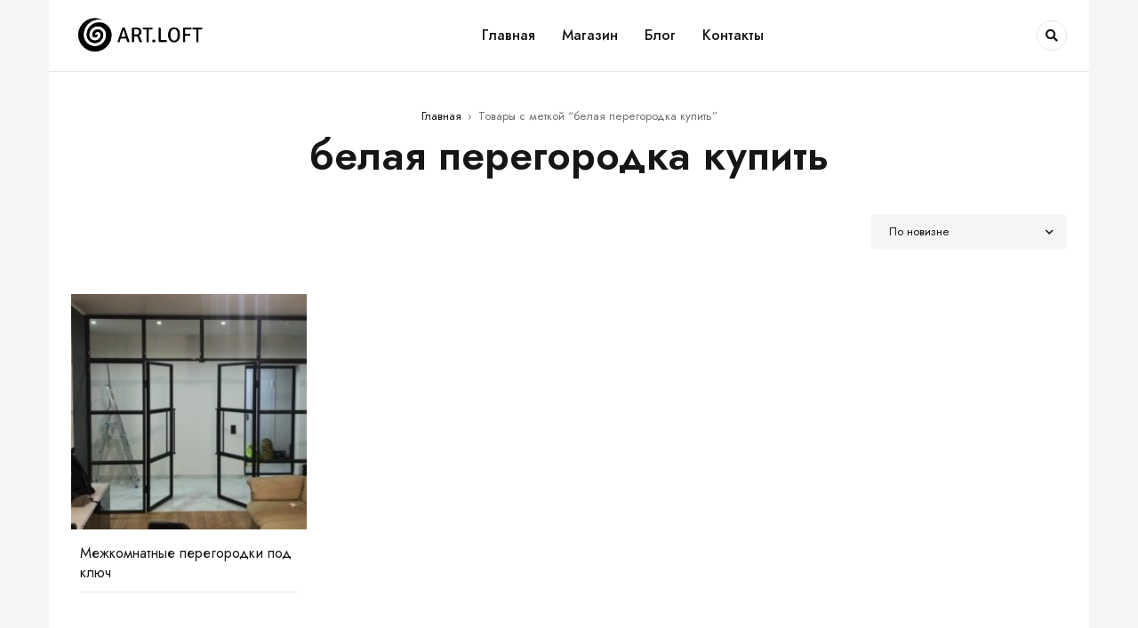

--- FILE ---
content_type: text/html; charset=UTF-8
request_url: https://artloftshop.ru/product-tag/belaya-peregorodka-kupit/
body_size: 17250
content:
<!DOCTYPE html>
<html lang="ru-RU">
<head>
	<meta charset="UTF-8" />

	<meta name="viewport" content="width=device-width, initial-scale=1.0, maximum-scale=1" />

	<link rel="profile" href="//gmpg.org/xfn/11" />
	<title>белая перегородка купить - Art loft Shop</title>
<meta name='robots' content='max-image-preview:large' />
	<style>img:is([sizes="auto" i], [sizes^="auto," i]) { contain-intrinsic-size: 3000px 1500px }</style>
	<meta property="og:title" content="Art loft Shop"/>
<meta property="og:description" content="Дизайн и отделка помещений. Лофт перегородки и мебель. Двери и декор в стиле стимпанк."/>
<meta property="og:image:alt" content="Межкомнатная перегородка лофт распашная"/>
<meta property="og:image" content="https://artloftshop.ru/wp-content/uploads/2020/12/pereGorodki-scaled.jpeg"/>
<meta property="og:image:width" content="576" />
<meta property="og:image:height" content="1024" />
<meta property="og:image:type" content="image/jpeg" />
<meta property="og:type" content="article"/>
<meta property="og:article:published_time" content="2020-12-16 12:38:38"/>
<meta property="og:article:modified_time" content="2023-10-17 15:49:20"/>
<meta name="twitter:card" content="summary">
<meta name="twitter:title" content="Art loft Shop"/>
<meta name="twitter:description" content="Дизайн и отделка помещений. Лофт перегородки и мебель. Двери и декор в стиле стимпанк."/>
<meta name="twitter:image" content="https://artloftshop.ru/wp-content/uploads/2020/12/pereGorodki-scaled.jpeg"/>
<meta name="twitter:image:alt" content="Межкомнатная перегородка лофт распашная"/>


<meta name="robots" content="max-snippet:-1, max-image-preview:large, max-video-preview:-1"/>
<link rel="canonical" href="https://artloftshop.ru/product-tag/belaya-peregorodka-kupit/" />
<meta property="og:locale" content="ru_RU" />
<meta property="og:url" content="https://artloftshop.ru/product-tag/belaya-peregorodka-kupit/" />
<meta property="og:site_name" content="Art loft Shop" />
<meta name="twitter:card" content="summary" />
<meta name="twitter:site" content="@Art_loft_style" />
<script type='application/ld+json' class='yoast-schema-graph yoast-schema-graph--main'>{"@context":"https://schema.org","@graph":[{"@type":"Organization","@id":"https://artloftshop.ru/#organization","name":"Artloftshop","url":"https://artloftshop.ru/","sameAs":["https://www.facebook.com/artloftstyle/","https://www.instagram.com/art_loft_style/","https://www.youtube.com/channel/UCMwSbfWfGyidmajoZ0tf60Q?view_as=subscriber","https://www.pinterest.ru/artloftstyle/","https://twitter.com/Art_loft_style"],"logo":{"@type":"ImageObject","@id":"https://artloftshop.ru/#logo","inLanguage":"ru-RU","url":"https://artloftshop.ru/wp-content/uploads/2019/11/Art_loft_shop-e1575790810596.jpg","width":499,"height":499,"caption":"Artloftshop"},"image":{"@id":"https://artloftshop.ru/#logo"}},{"@type":"WebSite","@id":"https://artloftshop.ru/#website","url":"https://artloftshop.ru/","name":"Art loft Shop","inLanguage":"ru-RU","description":"\u0414\u0438\u0437\u0430\u0439\u043d \u0438 \u043e\u0442\u0434\u0435\u043b\u043a\u0430 \u043f\u043e\u043c\u0435\u0449\u0435\u043d\u0438\u0439. \u041b\u043e\u0444\u0442 \u043f\u0435\u0440\u0435\u0433\u043e\u0440\u043e\u0434\u043a\u0438 \u0438 \u043c\u0435\u0431\u0435\u043b\u044c. \u0414\u0432\u0435\u0440\u0438 \u0438 \u0434\u0435\u043a\u043e\u0440 \u0432 \u0441\u0442\u0438\u043b\u0435 \u0441\u0442\u0438\u043c\u043f\u0430\u043d\u043a.","publisher":{"@id":"https://artloftshop.ru/#organization"},"potentialAction":[{"@type":"SearchAction","target":"https://artloftshop.ru/?s={search_term_string}","query-input":"required name=search_term_string"}]},{"@type":"CollectionPage","@id":"https://artloftshop.ru/product-tag/belaya-peregorodka-kupit/#webpage","url":"https://artloftshop.ru/product-tag/belaya-peregorodka-kupit/","name":"\u0431\u0435\u043b\u0430\u044f \u043f\u0435\u0440\u0435\u0433\u043e\u0440\u043e\u0434\u043a\u0430 \u043a\u0443\u043f\u0438\u0442\u044c - Art loft Shop","isPartOf":{"@id":"https://artloftshop.ru/#website"},"inLanguage":"ru-RU"}]}</script>


<link rel='dns-prefetch' href='//fonts.googleapis.com' />
<link rel='preconnect' href='https://fonts.gstatic.com' crossorigin />
<link rel="alternate" type="application/rss+xml" title="Art loft Shop &raquo; Лента" href="https://artloftshop.ru/feed/" />
<link rel="alternate" type="application/rss+xml" title="Art loft Shop &raquo; Лента комментариев" href="https://artloftshop.ru/comments/feed/" />
<link rel="alternate" type="application/rss+xml" title="Art loft Shop &raquo; Лента элемента белая перегородка купить таксономии Метка" href="https://artloftshop.ru/product-tag/belaya-peregorodka-kupit/feed/" />
		<style>
			.lazyload,
			.lazyloading {
				max-width: 100%;
			}
		</style>
		<script type="text/javascript">
/* <![CDATA[ */
window._wpemojiSettings = {"baseUrl":"https:\/\/s.w.org\/images\/core\/emoji\/16.0.1\/72x72\/","ext":".png","svgUrl":"https:\/\/s.w.org\/images\/core\/emoji\/16.0.1\/svg\/","svgExt":".svg","source":{"concatemoji":"https:\/\/artloftshop.ru\/wp-includes\/js\/wp-emoji-release.min.js?ver=6.8.3"}};
/*! This file is auto-generated */
!function(s,n){var o,i,e;function c(e){try{var t={supportTests:e,timestamp:(new Date).valueOf()};sessionStorage.setItem(o,JSON.stringify(t))}catch(e){}}function p(e,t,n){e.clearRect(0,0,e.canvas.width,e.canvas.height),e.fillText(t,0,0);var t=new Uint32Array(e.getImageData(0,0,e.canvas.width,e.canvas.height).data),a=(e.clearRect(0,0,e.canvas.width,e.canvas.height),e.fillText(n,0,0),new Uint32Array(e.getImageData(0,0,e.canvas.width,e.canvas.height).data));return t.every(function(e,t){return e===a[t]})}function u(e,t){e.clearRect(0,0,e.canvas.width,e.canvas.height),e.fillText(t,0,0);for(var n=e.getImageData(16,16,1,1),a=0;a<n.data.length;a++)if(0!==n.data[a])return!1;return!0}function f(e,t,n,a){switch(t){case"flag":return n(e,"\ud83c\udff3\ufe0f\u200d\u26a7\ufe0f","\ud83c\udff3\ufe0f\u200b\u26a7\ufe0f")?!1:!n(e,"\ud83c\udde8\ud83c\uddf6","\ud83c\udde8\u200b\ud83c\uddf6")&&!n(e,"\ud83c\udff4\udb40\udc67\udb40\udc62\udb40\udc65\udb40\udc6e\udb40\udc67\udb40\udc7f","\ud83c\udff4\u200b\udb40\udc67\u200b\udb40\udc62\u200b\udb40\udc65\u200b\udb40\udc6e\u200b\udb40\udc67\u200b\udb40\udc7f");case"emoji":return!a(e,"\ud83e\udedf")}return!1}function g(e,t,n,a){var r="undefined"!=typeof WorkerGlobalScope&&self instanceof WorkerGlobalScope?new OffscreenCanvas(300,150):s.createElement("canvas"),o=r.getContext("2d",{willReadFrequently:!0}),i=(o.textBaseline="top",o.font="600 32px Arial",{});return e.forEach(function(e){i[e]=t(o,e,n,a)}),i}function t(e){var t=s.createElement("script");t.src=e,t.defer=!0,s.head.appendChild(t)}"undefined"!=typeof Promise&&(o="wpEmojiSettingsSupports",i=["flag","emoji"],n.supports={everything:!0,everythingExceptFlag:!0},e=new Promise(function(e){s.addEventListener("DOMContentLoaded",e,{once:!0})}),new Promise(function(t){var n=function(){try{var e=JSON.parse(sessionStorage.getItem(o));if("object"==typeof e&&"number"==typeof e.timestamp&&(new Date).valueOf()<e.timestamp+604800&&"object"==typeof e.supportTests)return e.supportTests}catch(e){}return null}();if(!n){if("undefined"!=typeof Worker&&"undefined"!=typeof OffscreenCanvas&&"undefined"!=typeof URL&&URL.createObjectURL&&"undefined"!=typeof Blob)try{var e="postMessage("+g.toString()+"("+[JSON.stringify(i),f.toString(),p.toString(),u.toString()].join(",")+"));",a=new Blob([e],{type:"text/javascript"}),r=new Worker(URL.createObjectURL(a),{name:"wpTestEmojiSupports"});return void(r.onmessage=function(e){c(n=e.data),r.terminate(),t(n)})}catch(e){}c(n=g(i,f,p,u))}t(n)}).then(function(e){for(var t in e)n.supports[t]=e[t],n.supports.everything=n.supports.everything&&n.supports[t],"flag"!==t&&(n.supports.everythingExceptFlag=n.supports.everythingExceptFlag&&n.supports[t]);n.supports.everythingExceptFlag=n.supports.everythingExceptFlag&&!n.supports.flag,n.DOMReady=!1,n.readyCallback=function(){n.DOMReady=!0}}).then(function(){return e}).then(function(){var e;n.supports.everything||(n.readyCallback(),(e=n.source||{}).concatemoji?t(e.concatemoji):e.wpemoji&&e.twemoji&&(t(e.twemoji),t(e.wpemoji)))}))}((window,document),window._wpemojiSettings);
/* ]]> */
</script>
<style id='wp-emoji-styles-inline-css' type='text/css'>

	img.wp-smiley, img.emoji {
		display: inline !important;
		border: none !important;
		box-shadow: none !important;
		height: 1em !important;
		width: 1em !important;
		margin: 0 0.07em !important;
		vertical-align: -0.1em !important;
		background: none !important;
		padding: 0 !important;
	}
</style>
<link rel="stylesheet" href="https://artloftshop.ru/wp-content/cache/minify/a5ff7.css" media="all" />

<style id='classic-theme-styles-inline-css' type='text/css'>
/*! This file is auto-generated */
.wp-block-button__link{color:#fff;background-color:#32373c;border-radius:9999px;box-shadow:none;text-decoration:none;padding:calc(.667em + 2px) calc(1.333em + 2px);font-size:1.125em}.wp-block-file__button{background:#32373c;color:#fff;text-decoration:none}
</style>
<style id='global-styles-inline-css' type='text/css'>
:root{--wp--preset--aspect-ratio--square: 1;--wp--preset--aspect-ratio--4-3: 4/3;--wp--preset--aspect-ratio--3-4: 3/4;--wp--preset--aspect-ratio--3-2: 3/2;--wp--preset--aspect-ratio--2-3: 2/3;--wp--preset--aspect-ratio--16-9: 16/9;--wp--preset--aspect-ratio--9-16: 9/16;--wp--preset--color--black: #000000;--wp--preset--color--cyan-bluish-gray: #abb8c3;--wp--preset--color--white: #ffffff;--wp--preset--color--pale-pink: #f78da7;--wp--preset--color--vivid-red: #cf2e2e;--wp--preset--color--luminous-vivid-orange: #ff6900;--wp--preset--color--luminous-vivid-amber: #fcb900;--wp--preset--color--light-green-cyan: #7bdcb5;--wp--preset--color--vivid-green-cyan: #00d084;--wp--preset--color--pale-cyan-blue: #8ed1fc;--wp--preset--color--vivid-cyan-blue: #0693e3;--wp--preset--color--vivid-purple: #9b51e0;--wp--preset--gradient--vivid-cyan-blue-to-vivid-purple: linear-gradient(135deg,rgba(6,147,227,1) 0%,rgb(155,81,224) 100%);--wp--preset--gradient--light-green-cyan-to-vivid-green-cyan: linear-gradient(135deg,rgb(122,220,180) 0%,rgb(0,208,130) 100%);--wp--preset--gradient--luminous-vivid-amber-to-luminous-vivid-orange: linear-gradient(135deg,rgba(252,185,0,1) 0%,rgba(255,105,0,1) 100%);--wp--preset--gradient--luminous-vivid-orange-to-vivid-red: linear-gradient(135deg,rgba(255,105,0,1) 0%,rgb(207,46,46) 100%);--wp--preset--gradient--very-light-gray-to-cyan-bluish-gray: linear-gradient(135deg,rgb(238,238,238) 0%,rgb(169,184,195) 100%);--wp--preset--gradient--cool-to-warm-spectrum: linear-gradient(135deg,rgb(74,234,220) 0%,rgb(151,120,209) 20%,rgb(207,42,186) 40%,rgb(238,44,130) 60%,rgb(251,105,98) 80%,rgb(254,248,76) 100%);--wp--preset--gradient--blush-light-purple: linear-gradient(135deg,rgb(255,206,236) 0%,rgb(152,150,240) 100%);--wp--preset--gradient--blush-bordeaux: linear-gradient(135deg,rgb(254,205,165) 0%,rgb(254,45,45) 50%,rgb(107,0,62) 100%);--wp--preset--gradient--luminous-dusk: linear-gradient(135deg,rgb(255,203,112) 0%,rgb(199,81,192) 50%,rgb(65,88,208) 100%);--wp--preset--gradient--pale-ocean: linear-gradient(135deg,rgb(255,245,203) 0%,rgb(182,227,212) 50%,rgb(51,167,181) 100%);--wp--preset--gradient--electric-grass: linear-gradient(135deg,rgb(202,248,128) 0%,rgb(113,206,126) 100%);--wp--preset--gradient--midnight: linear-gradient(135deg,rgb(2,3,129) 0%,rgb(40,116,252) 100%);--wp--preset--font-size--small: 13px;--wp--preset--font-size--medium: 20px;--wp--preset--font-size--large: 36px;--wp--preset--font-size--x-large: 42px;--wp--preset--spacing--20: 0.44rem;--wp--preset--spacing--30: 0.67rem;--wp--preset--spacing--40: 1rem;--wp--preset--spacing--50: 1.5rem;--wp--preset--spacing--60: 2.25rem;--wp--preset--spacing--70: 3.38rem;--wp--preset--spacing--80: 5.06rem;--wp--preset--shadow--natural: 6px 6px 9px rgba(0, 0, 0, 0.2);--wp--preset--shadow--deep: 12px 12px 50px rgba(0, 0, 0, 0.4);--wp--preset--shadow--sharp: 6px 6px 0px rgba(0, 0, 0, 0.2);--wp--preset--shadow--outlined: 6px 6px 0px -3px rgba(255, 255, 255, 1), 6px 6px rgba(0, 0, 0, 1);--wp--preset--shadow--crisp: 6px 6px 0px rgba(0, 0, 0, 1);}:where(.is-layout-flex){gap: 0.5em;}:where(.is-layout-grid){gap: 0.5em;}body .is-layout-flex{display: flex;}.is-layout-flex{flex-wrap: wrap;align-items: center;}.is-layout-flex > :is(*, div){margin: 0;}body .is-layout-grid{display: grid;}.is-layout-grid > :is(*, div){margin: 0;}:where(.wp-block-columns.is-layout-flex){gap: 2em;}:where(.wp-block-columns.is-layout-grid){gap: 2em;}:where(.wp-block-post-template.is-layout-flex){gap: 1.25em;}:where(.wp-block-post-template.is-layout-grid){gap: 1.25em;}.has-black-color{color: var(--wp--preset--color--black) !important;}.has-cyan-bluish-gray-color{color: var(--wp--preset--color--cyan-bluish-gray) !important;}.has-white-color{color: var(--wp--preset--color--white) !important;}.has-pale-pink-color{color: var(--wp--preset--color--pale-pink) !important;}.has-vivid-red-color{color: var(--wp--preset--color--vivid-red) !important;}.has-luminous-vivid-orange-color{color: var(--wp--preset--color--luminous-vivid-orange) !important;}.has-luminous-vivid-amber-color{color: var(--wp--preset--color--luminous-vivid-amber) !important;}.has-light-green-cyan-color{color: var(--wp--preset--color--light-green-cyan) !important;}.has-vivid-green-cyan-color{color: var(--wp--preset--color--vivid-green-cyan) !important;}.has-pale-cyan-blue-color{color: var(--wp--preset--color--pale-cyan-blue) !important;}.has-vivid-cyan-blue-color{color: var(--wp--preset--color--vivid-cyan-blue) !important;}.has-vivid-purple-color{color: var(--wp--preset--color--vivid-purple) !important;}.has-black-background-color{background-color: var(--wp--preset--color--black) !important;}.has-cyan-bluish-gray-background-color{background-color: var(--wp--preset--color--cyan-bluish-gray) !important;}.has-white-background-color{background-color: var(--wp--preset--color--white) !important;}.has-pale-pink-background-color{background-color: var(--wp--preset--color--pale-pink) !important;}.has-vivid-red-background-color{background-color: var(--wp--preset--color--vivid-red) !important;}.has-luminous-vivid-orange-background-color{background-color: var(--wp--preset--color--luminous-vivid-orange) !important;}.has-luminous-vivid-amber-background-color{background-color: var(--wp--preset--color--luminous-vivid-amber) !important;}.has-light-green-cyan-background-color{background-color: var(--wp--preset--color--light-green-cyan) !important;}.has-vivid-green-cyan-background-color{background-color: var(--wp--preset--color--vivid-green-cyan) !important;}.has-pale-cyan-blue-background-color{background-color: var(--wp--preset--color--pale-cyan-blue) !important;}.has-vivid-cyan-blue-background-color{background-color: var(--wp--preset--color--vivid-cyan-blue) !important;}.has-vivid-purple-background-color{background-color: var(--wp--preset--color--vivid-purple) !important;}.has-black-border-color{border-color: var(--wp--preset--color--black) !important;}.has-cyan-bluish-gray-border-color{border-color: var(--wp--preset--color--cyan-bluish-gray) !important;}.has-white-border-color{border-color: var(--wp--preset--color--white) !important;}.has-pale-pink-border-color{border-color: var(--wp--preset--color--pale-pink) !important;}.has-vivid-red-border-color{border-color: var(--wp--preset--color--vivid-red) !important;}.has-luminous-vivid-orange-border-color{border-color: var(--wp--preset--color--luminous-vivid-orange) !important;}.has-luminous-vivid-amber-border-color{border-color: var(--wp--preset--color--luminous-vivid-amber) !important;}.has-light-green-cyan-border-color{border-color: var(--wp--preset--color--light-green-cyan) !important;}.has-vivid-green-cyan-border-color{border-color: var(--wp--preset--color--vivid-green-cyan) !important;}.has-pale-cyan-blue-border-color{border-color: var(--wp--preset--color--pale-cyan-blue) !important;}.has-vivid-cyan-blue-border-color{border-color: var(--wp--preset--color--vivid-cyan-blue) !important;}.has-vivid-purple-border-color{border-color: var(--wp--preset--color--vivid-purple) !important;}.has-vivid-cyan-blue-to-vivid-purple-gradient-background{background: var(--wp--preset--gradient--vivid-cyan-blue-to-vivid-purple) !important;}.has-light-green-cyan-to-vivid-green-cyan-gradient-background{background: var(--wp--preset--gradient--light-green-cyan-to-vivid-green-cyan) !important;}.has-luminous-vivid-amber-to-luminous-vivid-orange-gradient-background{background: var(--wp--preset--gradient--luminous-vivid-amber-to-luminous-vivid-orange) !important;}.has-luminous-vivid-orange-to-vivid-red-gradient-background{background: var(--wp--preset--gradient--luminous-vivid-orange-to-vivid-red) !important;}.has-very-light-gray-to-cyan-bluish-gray-gradient-background{background: var(--wp--preset--gradient--very-light-gray-to-cyan-bluish-gray) !important;}.has-cool-to-warm-spectrum-gradient-background{background: var(--wp--preset--gradient--cool-to-warm-spectrum) !important;}.has-blush-light-purple-gradient-background{background: var(--wp--preset--gradient--blush-light-purple) !important;}.has-blush-bordeaux-gradient-background{background: var(--wp--preset--gradient--blush-bordeaux) !important;}.has-luminous-dusk-gradient-background{background: var(--wp--preset--gradient--luminous-dusk) !important;}.has-pale-ocean-gradient-background{background: var(--wp--preset--gradient--pale-ocean) !important;}.has-electric-grass-gradient-background{background: var(--wp--preset--gradient--electric-grass) !important;}.has-midnight-gradient-background{background: var(--wp--preset--gradient--midnight) !important;}.has-small-font-size{font-size: var(--wp--preset--font-size--small) !important;}.has-medium-font-size{font-size: var(--wp--preset--font-size--medium) !important;}.has-large-font-size{font-size: var(--wp--preset--font-size--large) !important;}.has-x-large-font-size{font-size: var(--wp--preset--font-size--x-large) !important;}
:where(.wp-block-post-template.is-layout-flex){gap: 1.25em;}:where(.wp-block-post-template.is-layout-grid){gap: 1.25em;}
:where(.wp-block-columns.is-layout-flex){gap: 2em;}:where(.wp-block-columns.is-layout-grid){gap: 2em;}
:root :where(.wp-block-pullquote){font-size: 1.5em;line-height: 1.6;}
</style>
<link rel="stylesheet" href="https://artloftshop.ru/wp-content/cache/minify/ea3db.css" media="all" />






<style id='woocommerce-inline-inline-css' type='text/css'>
.woocommerce form .form-row .required { visibility: visible; }
</style>
<link rel="stylesheet" href="https://artloftshop.ru/wp-content/cache/minify/1e5fe.css" media="all" />






<script src="https://artloftshop.ru/wp-content/cache/minify/818c0.js"></script>



<script type="text/javascript" id="wc-add-to-cart-js-extra">
/* <![CDATA[ */
var wc_add_to_cart_params = {"ajax_url":"\/wp-admin\/admin-ajax.php","wc_ajax_url":"\/?wc-ajax=%%endpoint%%&elementor_page_id=4453","i18n_view_cart":"\u041f\u0440\u043e\u0441\u043c\u043e\u0442\u0440 \u043a\u043e\u0440\u0437\u0438\u043d\u044b","cart_url":"https:\/\/artloftshop.ru\/cart\/","is_cart":"","cart_redirect_after_add":"no"};
/* ]]> */
</script>


<script type="text/javascript" id="woocommerce-js-extra">
/* <![CDATA[ */
var woocommerce_params = {"ajax_url":"\/wp-admin\/admin-ajax.php","wc_ajax_url":"\/?wc-ajax=%%endpoint%%&elementor_page_id=4453","i18n_password_show":"\u041f\u043e\u043a\u0430\u0437\u0430\u0442\u044c \u043f\u0430\u0440\u043e\u043b\u044c","i18n_password_hide":"\u0421\u043a\u0440\u044b\u0442\u044c \u043f\u0430\u0440\u043e\u043b\u044c"};
/* ]]> */
</script>

<script type="text/javascript" id="mydecor-loading-screen-js-extra">
/* <![CDATA[ */
var ts_loading_screen_opt = {"loading_image":"https:\/\/artloftshop.ru\/wp-content\/themes\/mydecor\/images\/loading\/loading_9.svg"};
/* ]]> */
</script>
<script src="https://artloftshop.ru/wp-content/cache/minify/5c250.js"></script>

<script type="text/javascript" id="wbcr_clearfy-css-lazy-load-js-extra">
/* <![CDATA[ */
var wbcr_clearfy_async_links = {"wbcr_clearfy-font-awesome":"https:\/\/artloftshop.ru\/wp-content\/themes\/mydecor\/css\/fontawesome.min.css","wbcr_clearfy-google-fonts":"https:\/\/fonts.googleapis.com\/css?family=Jost:400,600,500&display=swap"};
/* ]]> */
</script>
<script src="https://artloftshop.ru/wp-content/cache/minify/ae467.js"></script>

<link rel="https://api.w.org/" href="https://artloftshop.ru/wp-json/" /><link rel="alternate" title="JSON" type="application/json" href="https://artloftshop.ru/wp-json/wp/v2/product_tag/4453" /><link rel="EditURI" type="application/rsd+xml" title="RSD" href="https://artloftshop.ru/xmlrpc.php?rsd" />
<meta name="generator" content="Redux 4.5.8" />		<script>
			document.documentElement.className = document.documentElement.className.replace('no-js', 'js');
		</script>
				<style>
			.no-js img.lazyload {
				display: none;
			}

			figure.wp-block-image img.lazyloading {
				min-width: 150px;
			}

			.lazyload,
			.lazyloading {
				--smush-placeholder-width: 100px;
				--smush-placeholder-aspect-ratio: 1/1;
				width: var(--smush-image-width, var(--smush-placeholder-width)) !important;
				aspect-ratio: var(--smush-image-aspect-ratio, var(--smush-placeholder-aspect-ratio)) !important;
			}

						.lazyload, .lazyloading {
				opacity: 0;
			}

			.lazyloaded {
				opacity: 1;
				transition: opacity 400ms;
				transition-delay: 0ms;
			}

					</style>
			<noscript><style>.woocommerce-product-gallery{ opacity: 1 !important; }</style></noscript>
	<meta name="generator" content="Elementor 3.32.5; features: additional_custom_breakpoints; settings: css_print_method-external, google_font-enabled, font_display-swap">

<script type="text/javascript" >
    (function(m,e,t,r,i,k,a){m[i]=m[i]||function(){(m[i].a=m[i].a||[]).push(arguments)};
        m[i].l=1*new Date();k=e.createElement(t),a=e.getElementsByTagName(t)[0],k.async=1,k.src=r,a.parentNode.insertBefore(k,a)})
    (window, document, "script", "https://mc.yandex.ru/metrika/tag.js", "ym");

    ym(54810001, "init", {
        id:54810001,
        clickmap:true,
        trackLinks:true,
        accurateTrackBounce:false,
        webvisor:true,
	        });
</script>
<noscript><div><img src="https://mc.yandex.ru/watch/54810001" style="position:absolute; left:-9999px;" alt="" /></div></noscript>

			<style>
				.e-con.e-parent:nth-of-type(n+4):not(.e-lazyloaded):not(.e-no-lazyload),
				.e-con.e-parent:nth-of-type(n+4):not(.e-lazyloaded):not(.e-no-lazyload) * {
					background-image: none !important;
				}
				@media screen and (max-height: 1024px) {
					.e-con.e-parent:nth-of-type(n+3):not(.e-lazyloaded):not(.e-no-lazyload),
					.e-con.e-parent:nth-of-type(n+3):not(.e-lazyloaded):not(.e-no-lazyload) * {
						background-image: none !important;
					}
				}
				@media screen and (max-height: 640px) {
					.e-con.e-parent:nth-of-type(n+2):not(.e-lazyloaded):not(.e-no-lazyload),
					.e-con.e-parent:nth-of-type(n+2):not(.e-lazyloaded):not(.e-no-lazyload) * {
						background-image: none !important;
					}
				}
			</style>
			<meta name="generator" content="Powered by Slider Revolution 6.6.8 - responsive, Mobile-Friendly Slider Plugin for WordPress with comfortable drag and drop interface." />
<link rel="icon" href="https://artloftshop.ru/wp-content/uploads/2019/11/cropped-Art_loft_shop-2-32x32.jpg" sizes="32x32" />
<link rel="icon" href="https://artloftshop.ru/wp-content/uploads/2019/11/cropped-Art_loft_shop-2-192x192.jpg" sizes="192x192" />
<link rel="apple-touch-icon" href="https://artloftshop.ru/wp-content/uploads/2019/11/cropped-Art_loft_shop-2-180x180.jpg" />
<meta name="msapplication-TileImage" content="https://artloftshop.ru/wp-content/uploads/2019/11/cropped-Art_loft_shop-2-270x270.jpg" />
<meta name="yandex-verification" content="9f4da75a03db3a12" />
<meta name="p:domain_verify" content="6a7a245f7e4bcfb43ee844073fd8b352"/>
<meta name="google-site-verification" content="jvB9UuY6QaJGKPZ4XADazTdKkJdAQ7Yv6UW8O3Mwlgc" />
<script>function setREVStartSize(e){
			//window.requestAnimationFrame(function() {
				window.RSIW = window.RSIW===undefined ? window.innerWidth : window.RSIW;
				window.RSIH = window.RSIH===undefined ? window.innerHeight : window.RSIH;
				try {
					var pw = document.getElementById(e.c).parentNode.offsetWidth,
						newh;
					pw = pw===0 || isNaN(pw) || (e.l=="fullwidth" || e.layout=="fullwidth") ? window.RSIW : pw;
					e.tabw = e.tabw===undefined ? 0 : parseInt(e.tabw);
					e.thumbw = e.thumbw===undefined ? 0 : parseInt(e.thumbw);
					e.tabh = e.tabh===undefined ? 0 : parseInt(e.tabh);
					e.thumbh = e.thumbh===undefined ? 0 : parseInt(e.thumbh);
					e.tabhide = e.tabhide===undefined ? 0 : parseInt(e.tabhide);
					e.thumbhide = e.thumbhide===undefined ? 0 : parseInt(e.thumbhide);
					e.mh = e.mh===undefined || e.mh=="" || e.mh==="auto" ? 0 : parseInt(e.mh,0);
					if(e.layout==="fullscreen" || e.l==="fullscreen")
						newh = Math.max(e.mh,window.RSIH);
					else{
						e.gw = Array.isArray(e.gw) ? e.gw : [e.gw];
						for (var i in e.rl) if (e.gw[i]===undefined || e.gw[i]===0) e.gw[i] = e.gw[i-1];
						e.gh = e.el===undefined || e.el==="" || (Array.isArray(e.el) && e.el.length==0)? e.gh : e.el;
						e.gh = Array.isArray(e.gh) ? e.gh : [e.gh];
						for (var i in e.rl) if (e.gh[i]===undefined || e.gh[i]===0) e.gh[i] = e.gh[i-1];
											
						var nl = new Array(e.rl.length),
							ix = 0,
							sl;
						e.tabw = e.tabhide>=pw ? 0 : e.tabw;
						e.thumbw = e.thumbhide>=pw ? 0 : e.thumbw;
						e.tabh = e.tabhide>=pw ? 0 : e.tabh;
						e.thumbh = e.thumbhide>=pw ? 0 : e.thumbh;
						for (var i in e.rl) nl[i] = e.rl[i]<window.RSIW ? 0 : e.rl[i];
						sl = nl[0];
						for (var i in nl) if (sl>nl[i] && nl[i]>0) { sl = nl[i]; ix=i;}
						var m = pw>(e.gw[ix]+e.tabw+e.thumbw) ? 1 : (pw-(e.tabw+e.thumbw)) / (e.gw[ix]);
						newh =  (e.gh[ix] * m) + (e.tabh + e.thumbh);
					}
					var el = document.getElementById(e.c);
					if (el!==null && el) el.style.height = newh+"px";
					el = document.getElementById(e.c+"_wrapper");
					if (el!==null && el) {
						el.style.height = newh+"px";
						el.style.display = "block";
					}
				} catch(e){
					console.log("Failure at Presize of Slider:" + e)
				}
			//});
		  };</script>
		<style type="text/css" id="wp-custom-css">
			span.vcard.author {
	display: none !important;
}
.list-posts article.sticky .entry-content {
	border: none !important;
}

.product-on-sale-form, .filter-widget-area-button, .ts-social-sharing, .ts-tiny-account-wrapper, .popular-searches, .ts-shop-result-count, .gridlist-toggle, .social-sharing, .shopping-cart-wrapper, .count {
	display: none !important;
}

.shop-top-list-categories .products .product .product-wrapper {
	height: 100% !important;
}

.shop-top-list-categories .products .product .product-wrapper a img{
	width: 100px !important;
}

.thumbnail {
	display: none !important;
}

.show_breadcrumb_v1 {
	padding-bottom: 0px !important;
}		</style>
		</head>
<body data-rsssl=1 class="archive tax-product_tag term-belaya-peregorodka-kupit term-4453 wp-theme-mydecor theme-mydecor woocommerce woocommerce-page woocommerce-no-js boxed header-v1 product-label-rectangle product-hover-style-2 infinity-scroll ts_desktop elementor-default elementor-kit-7320">

<div id="page" class="hfeed site">

			
		
				
		
<div id="vertical-menu-sidebar" class="menu-wrapper">
	<div class="overlay"></div>
	<div class="vertical-menu-content">
		<span class="close"></span>
		
		<div class="logo-wrapper">		<div class="logo">
			<a href="https://artloftshop.ru/">
							<img data-src="https://artloftshop.ru/wp-content/uploads/2023/01/logo-e1673348385209.png" alt="MyDecor" title="MyDecor" class="normal-logo lazyload" src="[data-uri]" style="--smush-placeholder-width: 261px; --smush-placeholder-aspect-ratio: 261/79;" />
						
							<img data-src="https://artloftshop.ru/wp-content/uploads/2023/01/logo-e1673348385209.png" alt="MyDecor" title="MyDecor" class="mobile-logo lazyload" src="[data-uri]" style="--smush-placeholder-width: 261px; --smush-placeholder-aspect-ratio: 261/79;" />
						
							<img data-src="https://artloftshop.ru/wp-content/uploads/2023/01/logo-e1673348385209.png" alt="MyDecor" title="MyDecor" class="sticky-logo lazyload" src="[data-uri]" style="--smush-placeholder-width: 261px; --smush-placeholder-aspect-ratio: 261/79;" />
						
						</a>
		</div>
		</div>
		
				
		<div class="ts-menu">
					</div>	
	</div>
</div>

<header class="ts-header has-sticky hidden-cart hidden-wishlist hidden-currency hidden-language">
	<div class="header-container">
		<div class="header-template">
		
			<div class="header-sticky">
			
				<div class="header-middle">
					
					<div class="container">
						
												<div class="ts-mobile-icon-toggle">
							<span class="icon"></span>
						</div>
												
						<div class="menu-logo">
														
							<div class="logo-wrapper">		<div class="logo">
			<a href="https://artloftshop.ru/">
							<img data-src="https://artloftshop.ru/wp-content/uploads/2023/01/logo-e1673348385209.png" alt="MyDecor" title="MyDecor" class="normal-logo lazyload" src="[data-uri]" style="--smush-placeholder-width: 261px; --smush-placeholder-aspect-ratio: 261/79;" />
						
							<img data-src="https://artloftshop.ru/wp-content/uploads/2023/01/logo-e1673348385209.png" alt="MyDecor" title="MyDecor" class="mobile-logo lazyload" src="[data-uri]" style="--smush-placeholder-width: 261px; --smush-placeholder-aspect-ratio: 261/79;" />
						
							<img data-src="https://artloftshop.ru/wp-content/uploads/2023/01/logo-e1673348385209.png" alt="MyDecor" title="MyDecor" class="sticky-logo lazyload" src="[data-uri]" style="--smush-placeholder-width: 261px; --smush-placeholder-aspect-ratio: 261/79;" />
						
						</a>
		</div>
		</div>
						</div>
						
						<div class="menu-wrapper hidden-phone">
							
							<div class="ts-menu">
								<nav class="main-menu pc-menu ts-mega-menu-wrapper"><ul id="menu-main-menu" class="menu"><li id="menu-item-19268" class="menu-item menu-item-type-post_type menu-item-object-page menu-item-home menu-item-19268 ts-normal-menu">
	<a href="https://artloftshop.ru/"><span class="menu-label">Главная</span></a></li>
<li id="menu-item-4640" class="menu-item menu-item-type-post_type menu-item-object-page menu-item-4640 ts-normal-menu">
	<a href="https://artloftshop.ru/magazin-loft-peregorodok-mebeli-dizayna/"><span class="menu-label">Магазин</span></a></li>
<li id="menu-item-19309" class="menu-item menu-item-type-post_type menu-item-object-page menu-item-19309 ts-normal-menu">
	<a href="https://artloftshop.ru/articles/"><span class="menu-label">Блог</span></a></li>
<li id="menu-item-4642" class="menu-item menu-item-type-post_type menu-item-object-page menu-item-4642 ts-normal-menu">
	<a href="https://artloftshop.ru/o-kompanii/"><span class="menu-label">Контакты</span></a></li>
</ul></nav>							</div>
							
						</div>
						
						<div class="header-right">
						
														<div class="search-button hidden-phone">
								<span class="icon"></span>
							</div>
														
														
														
														
						</div>
						
					</div>
					
				</div>
				
			</div>			
			
		</div>	
	</div>
</header>		
		
	
	<div id="main" class="wrapper"><div class="breadcrumb-title-wrapper breadcrumb-v1" ><div class="breadcrumb-content container"><div class="breadcrumb-title"><div class="breadcrumbs"><div class="breadcrumbs-container"><a href="https://artloftshop.ru">Главная</a><span>&#8250;</span>Товары с меткой &ldquo;белая перегородка купить&rdquo;</div></div><h1 class="heading-title page-title entry-title ">белая перегородка купить</h1></div></div></div><div class="page-container show_breadcrumb_v1">

	
		
	
		<div id="main-content" class="ts-col-24 style-sidebar ">	
		<div id="primary" class="site-content">
		
				
			<div class="ts-active-filters"></div>		
						<div class="before-loop-wrapper"><div class="woocommerce-notices-wrapper"></div>		<div class="filter-widget-area-button">
			<a href="#">Фильтры</a>
		</div>
		
		<div id="ts-filter-widget-area" class="ts-floating-sidebar">
			<div class="ts-sidebar-content">
				<div class="overlay"></div>
				<aside class="filter-widget-area">
					<section id="ts_product_categories-2" class="widget-container ts-product-categories-widget"><div class="widget-title-wrapper"><a class="block-control" href="javascript:void(0)"></a><h3 class="widget-title heading-title">Категории:</h3></div>			<div class="ts-product-categories-widget-wrapper">
				<ul class="product-categories" ><li class="cat-item "><span class="icon-toggle"></span><a href="https://artloftshop.ru/product-category/dveri/">Двери (32)</a><ul class="children" style="display: none"><li class="cat-item "><span class="icon-toggle"></span><a href="https://artloftshop.ru/product-category/dveri/ambarnyye-dveri/">Амбарные двери в стиле лофт (10)</a></li><li class="cat-item "><span class="icon-toggle"></span><a href="https://artloftshop.ru/product-category/dveri/bunkernye-dveri/">Бункерные двери (6)</a></li><li class="cat-item "><span class="icon-toggle"></span><a href="https://artloftshop.ru/product-category/dveri/dveri-v-stile-stimpank/">Двери в стиле стимпанк (10)</a></li><li class="cat-item "><span class="icon-toggle"></span><a href="https://artloftshop.ru/product-category/dveri/dveri-iz-massiva/">Двери из массива (8)</a></li><li class="cat-item "><span class="icon-toggle"></span><a href="https://artloftshop.ru/product-category/dveri/mezhkomnatnye-dveri-v-stile-loft/">Межкомнатные двери в стиле лофт (1)</a></li><li class="cat-item "><span class="icon-toggle"></span><a href="https://artloftshop.ru/product-category/dveri/skrytye-dveri/">Скрытые двери (1)</a></li><li class="cat-item "><span class="icon-toggle"></span><a href="https://artloftshop.ru/product-category/dveri/steklyannye-dveri/">Стеклянные двери (4)</a></li></ul></li><li class="cat-item "><span class="icon-toggle"></span><a href="https://artloftshop.ru/product-category/mebel-i-dekor/">Мебель и декор (114)</a><ul class="children" style="display: none"><li class="cat-item "><span class="icon-toggle"></span><a href="https://artloftshop.ru/product-category/mebel-i-dekor/barnyye-stoyki/">Барные стойки (10)</a></li><li class="cat-item "><span class="icon-toggle"></span><a href="https://artloftshop.ru/product-category/mebel-i-dekor/dekor-i-predmety-interera/">Декор и предметы интерьера (14)</a></li><li class="cat-item "><span class="icon-toggle"></span><a href="https://artloftshop.ru/product-category/mebel-i-dekor/divany-i-kresla/">Диваны и кресла (4)</a></li><li class="cat-item "><span class="icon-toggle"></span><a href="https://artloftshop.ru/product-category/mebel-i-dekor/komody/">Комоды (7)</a></li><li class="cat-item "><span class="icon-toggle"></span><a href="https://artloftshop.ru/product-category/mebel-i-dekor/krovati/">Кровати (3)</a></li><li class="cat-item "><span class="icon-toggle"></span><a href="https://artloftshop.ru/product-category/mebel-i-dekor/kuhni/">Кухни (4)</a></li><li class="cat-item "><span class="icon-toggle"></span><a href="https://artloftshop.ru/product-category/mebel-i-dekor/lestnicy/">Лестницы (2)</a></li><li class="cat-item "><span class="icon-toggle"></span><a href="https://artloftshop.ru/product-category/mebel-i-dekor/mebel-v-stile-industrial/">Мебель в стиле industrial (10)</a></li><li class="cat-item "><span class="icon-toggle"></span><a href="https://artloftshop.ru/product-category/mebel-i-dekor/mebel-v-stile-loft/">Мебель в стиле лофт (62)</a></li><li class="cat-item "><span class="icon-toggle"></span><a href="https://artloftshop.ru/product-category/mebel-i-dekor/mebel-v-stile-stimpank/">Мебель в стиле стимпанк (5)</a></li><li class="cat-item "><span class="icon-toggle"></span><a href="https://artloftshop.ru/product-category/mebel-i-dekor/osveshhenie-v-stile-loft/">Освещение в стиле лофт (5)</a></li><li class="cat-item "><span class="icon-toggle"></span><a href="https://artloftshop.ru/product-category/mebel-i-dekor/prihozhie-i-veshalki/">Прихожие и вешалки (5)</a></li><li class="cat-item "><span class="icon-toggle"></span><a href="https://artloftshop.ru/product-category/mebel-i-dekor/proizvodstvo-mebeli/">Производство мебели (0)</a></li><li class="cat-item "><span class="icon-toggle"></span><a href="https://artloftshop.ru/product-category/mebel-i-dekor/stellazhi-i-polki/">Стеллажи и полки (13)</a></li><li class="cat-item "><span class="icon-toggle"></span><a href="https://artloftshop.ru/product-category/mebel-i-dekor/stoyki-resepshn-loft-stimpunk/">Стойки ресепшн (12)</a></li><li class="cat-item "><span class="icon-toggle"></span><a href="https://artloftshop.ru/product-category/mebel-i-dekor/stoly-i-konsoli/">Столы и консоли (16)</a></li><li class="cat-item "><span class="icon-toggle"></span><a href="https://artloftshop.ru/product-category/mebel-i-dekor/tumby/">Тумбы (11)</a></li><li class="cat-item "><span class="icon-toggle"></span><a href="https://artloftshop.ru/product-category/mebel-i-dekor/shkafy/">Шкафы (9)</a></li></ul></li><li class="cat-item "><span class="icon-toggle"></span><a href="https://artloftshop.ru/product-category/peregorodki-v-stile-loft-na-zakaz/">Перегородки в стиле лофт (56)</a><ul class="children" style="display: none"><li class="cat-item "><span class="icon-toggle"></span><a href="https://artloftshop.ru/product-category/peregorodki-v-stile-loft-na-zakaz/loft-peregorodki-tipa-garmoshka/">Лофт перегородки типа гармошка (10)</a></li><li class="cat-item "><span class="icon-toggle"></span><a href="https://artloftshop.ru/product-category/peregorodki-v-stile-loft-na-zakaz/mezhkomnatnye-peregorodki-v-stile-loft/">Межкомнатные перегородки в стиле лофт (49)</a></li><li class="cat-item "><span class="icon-toggle"></span><a href="https://artloftshop.ru/product-category/peregorodki-v-stile-loft-na-zakaz/peregorodki-dlja-ofisov-i-obshhestvennyh-prostranstv/">Перегородки для офисов и общественных пространств (9)</a></li><li class="cat-item "><span class="icon-toggle"></span><a href="https://artloftshop.ru/product-category/peregorodki-v-stile-loft-na-zakaz/razdvizhnye-i-otkatnye-peregorodki-loft/">Раздвижные и откатные перегородки лофт (20)</a></li><li class="cat-item "><span class="icon-toggle"></span><a href="https://artloftshop.ru/product-category/peregorodki-v-stile-loft-na-zakaz/raspashnye-peregorodki-v-stile-loft/">Распашные перегородки в стиле лофт (19)</a></li><li class="cat-item "><span class="icon-toggle"></span><a href="https://artloftshop.ru/product-category/peregorodki-v-stile-loft-na-zakaz/statichnye-peregorodki-v-stile-loft/">Статичные перегородки в стиле лофт (7)</a></li></ul></li><li class="cat-item "><span class="icon-toggle"></span><a href="https://artloftshop.ru/product-category/dizayn-i-otdelka/">Пространства (56)</a><ul class="children" style="display: none"><li class="cat-item "><span class="icon-toggle"></span><a href="https://artloftshop.ru/product-category/dizayn-i-otdelka/dizajn-zhilyh-intererov/">Дизайн жилых интерьеров (5)</a></li><li class="cat-item "><span class="icon-toggle"></span><a href="https://artloftshop.ru/product-category/dizayn-i-otdelka/barbershop/">Дизайн и мебель для барбершопов (11)</a></li><li class="cat-item "><span class="icon-toggle"></span><a href="https://artloftshop.ru/product-category/dizayn-i-otdelka/kal-yannyye/">Дизайн и мебель для кальянных (3)</a></li><li class="cat-item "><span class="icon-toggle"></span><a href="https://artloftshop.ru/product-category/dizayn-i-otdelka/dizajn-i-mebel-dlja-ofisov/">Дизайн и мебель для офисов (2)</a></li><li class="cat-item "><span class="icon-toggle"></span><a href="https://artloftshop.ru/product-category/dizayn-i-otdelka/dizajn-i-mebel-dlja-salonov-krasoty/">Дизайн и мебель для салонов красоты (10)</a></li><li class="cat-item "><span class="icon-toggle"></span><a href="https://artloftshop.ru/product-category/dizayn-i-otdelka/interery-v-industrialnom-stile/">Интерьеры в индустриальном стиле (5)</a></li><li class="cat-item "><span class="icon-toggle"></span><a href="https://artloftshop.ru/product-category/dizayn-i-otdelka/interery-v-stile-loft/">Интерьеры в стиле лофт (30)</a></li><li class="cat-item "><span class="icon-toggle"></span><a href="https://artloftshop.ru/product-category/dizayn-i-otdelka/interery-v-stile-stimpank/">Интерьеры в стиле стимпанк (5)</a></li></ul></li><li class="cat-item "><span class="icon-toggle"></span><a href="https://artloftshop.ru/product-category/uslugi/">Услуги (1)</a></li></ul>			</div>

			</section>				</aside>
				<span class="close"></span>
			</div>
		</div>
		<form class="woocommerce-ordering" method="get">
	<select name="orderby" class="orderby" aria-label="Заказ" >
					<option value="popularity" >По популярности</option>
					<option value="rating" >По рейтингу</option>
					<option value="date"  selected='selected'>По новизне</option>
					<option value="price" >По возрастанию цены</option>
					<option value="price-desc" >По убыванию цены</option>
			</select>
	<ul class="orderby">
		<li><span class="orderby-current">По новизне</span>
			<ul class="dropdown">
								<li><a href="#" data-orderby="popularity" class="">По популярности</a></li>
								<li><a href="#" data-orderby="rating" class="">По рейтингу</a></li>
								<li><a href="#" data-orderby="date" class="current">По новизне</a></li>
								<li><a href="#" data-orderby="price" class="">По возрастанию цены</a></li>
								<li><a href="#" data-orderby="price-desc" class="">По убыванию цены</a></li>
							</ul>
		</li>
	</ul>
	<input type="hidden" name="paged" value="1" />
	</form>
</div>
						
						<div class="woocommerce main-products columns-4 ">
			<div class="products"><section class="product type-product post-6113 status-publish first instock product_cat-mezhkomnatnye-peregorodki-v-stile-loft product_cat-raspashnye-peregorodki-v-stile-loft product_tag-loft-peregorodka-na-zakaz product_tag-avtorskaya-peregorodka product_tag-avtorskaya-peregorodka-v-stile-loft product_tag-belaya-peregorodka-kupit product_tag-dveri-peregorodki-loft product_tag-zakazat-loft-peregorodku product_tag-zonirujushhaya-loft-peregorodka-v-restoran product_tag-zonirujushhaya-peregorodka product_tag-krasivaya-loft-peregorodka product_tag-loft-peregorodki-pod-kljuch-v-moskve product_tag-loft-peregorodki-razdvizhnye product_tag-mezhkomnatnye-zonirujushhie-pereggorodki product_tag-mezhkomnatnye-peregorodki product_tag-originalnaya-peregorodka product_tag-peregorodka product_tag-peregorodki-zonirujushhaya product_tag-peregorodki-zonirujushhie product_tag-skladnaya-loft-peregorodka product_tag-stilnaya-peregorodka product_tag-stilnaya-peregorodka-kupit-v-moskve has-post-thumbnail shipping-taxable product-type-simple" data-product_id="6113">
	<div class="product-wrapper">
			
		<div class="thumbnail-wrapper">
			<a href="https://artloftshop.ru/product/mezhkomnatnye-peregorodki-v-stile-loft-pod-kljuch-v-moskve-ot-proizvoditelya/">

				<figure class="no-back-image"><img fetchpriority="high" src="https://demo.theme-sky.com/mydecor-import/wp-content/themes/mydecor/images/prod_loading.gif" data-src="https://artloftshop.ru/wp-content/uploads/2020/12/pereGorodki-scaled-247x247.jpeg" class="attachment-shop_catalog wp-post-image ts-lazy-load" alt="Межкомнатная перегородка лофт распашная" width="247" height="247" /></figure>
			</a>
					<div class="product-label">
		</div>
	<div class="product-group-button"></div>			
		</div>
		<div class="meta-wrapper">
			<h3 class="heading-title product-name"><a href="https://artloftshop.ru/product/mezhkomnatnye-peregorodki-v-stile-loft-pod-kljuch-v-moskve-ot-proizvoditelya/">Межкомнатные перегородки под ключ</a></h3><div class="product-group-button-meta"></div>		</div>
	</div>
</section></div>			</div>
			
			<div class="after-loop-wrapper"></div>
			
		
			</div>
	</div>
	
		
	
</div>
<div class="clear"></div>
</div>
<div class="clear"></div>
		<footer id="colophon" class="footer-container footer-area">
		<div class="container">
					<div data-elementor-type="wp-post" data-elementor-id="18546" class="elementor elementor-18546">
						<section class="elementor-section elementor-top-section elementor-element elementor-element-9fc7b9c elementor-section-boxed elementor-section-height-default elementor-section-height-default" data-id="9fc7b9c" data-element_type="section">
						<div class="elementor-container elementor-column-gap-default">
					<div class="elementor-column elementor-col-100 elementor-top-column elementor-element elementor-element-e97d1a3" data-id="e97d1a3" data-element_type="column">
			<div class="elementor-widget-wrap elementor-element-populated">
						<div class="elementor-element elementor-element-e762a1c elementor-widget-divider--view-line elementor-widget elementor-widget-divider" data-id="e762a1c" data-element_type="widget" data-widget_type="divider.default">
				<div class="elementor-widget-container">
							<div class="elementor-divider">
			<span class="elementor-divider-separator">
						</span>
		</div>
						</div>
				</div>
					</div>
		</div>
					</div>
		</section>
				<section class="elementor-section elementor-top-section elementor-element elementor-element-c4e8df3 elementor-section-content-middle elementor-section-boxed elementor-section-height-default elementor-section-height-default" data-id="c4e8df3" data-element_type="section">
						<div class="elementor-container elementor-column-gap-default">
					<div class="elementor-column elementor-col-50 elementor-top-column elementor-element elementor-element-3b7aeee" data-id="3b7aeee" data-element_type="column">
			<div class="elementor-widget-wrap elementor-element-populated">
						<div class="elementor-element elementor-element-33c1007 elementor-widget elementor-widget-text-editor" data-id="33c1007" data-element_type="widget" data-widget_type="text-editor.default">
				<div class="elementor-widget-container">
									<h6>Наш номер: <a href="tel:+79266148490"><em><strong>+7 (926) 614-84-90</strong></em></a></h6>								</div>
				</div>
				<div class="elementor-element elementor-element-74fdbdf elementor-widget elementor-widget-text-editor" data-id="74fdbdf" data-element_type="widget" data-widget_type="text-editor.default">
				<div class="elementor-widget-container">
									<p>Пн-Пт: 8:00 &#8211; 21:00 / Сб-Вс 9:00 &#8211; 18:00</p>								</div>
				</div>
					</div>
		</div>
				<div class="elementor-column elementor-col-50 elementor-top-column elementor-element elementor-element-7766998" data-id="7766998" data-element_type="column">
			<div class="elementor-widget-wrap elementor-element-populated">
						<div class="elementor-element elementor-element-4436b1e elementor-icon-list--layout-inline elementor-align-right elementor-mobile-align-center elementor-list-item-link-full_width elementor-widget elementor-widget-icon-list" data-id="4436b1e" data-element_type="widget" data-widget_type="icon-list.default">
				<div class="elementor-widget-container">
							<ul class="elementor-icon-list-items elementor-inline-items">
							<li class="elementor-icon-list-item elementor-inline-item">
											<a href="https://wa.me/79266148490/">

												<span class="elementor-icon-list-icon">
							<i aria-hidden="true" class="fab fa-whatsapp"></i>						</span>
										<span class="elementor-icon-list-text"></span>
											</a>
									</li>
								<li class="elementor-icon-list-item elementor-inline-item">
											<a href="tel:+79266148490">

												<span class="elementor-icon-list-icon">
							<i aria-hidden="true" class="fas fa-phone"></i>						</span>
										<span class="elementor-icon-list-text"></span>
											</a>
									</li>
								<li class="elementor-icon-list-item elementor-inline-item">
											<a href="mailto:artloftru@yandex.ru">

												<span class="elementor-icon-list-icon">
							<i aria-hidden="true" class="far fa-envelope"></i>						</span>
										<span class="elementor-icon-list-text"></span>
											</a>
									</li>
						</ul>
						</div>
				</div>
					</div>
		</div>
					</div>
		</section>
				<section class="elementor-section elementor-top-section elementor-element elementor-element-7b63cf2 elementor-section-boxed elementor-section-height-default elementor-section-height-default" data-id="7b63cf2" data-element_type="section">
						<div class="elementor-container elementor-column-gap-default">
					<div class="elementor-column elementor-col-100 elementor-top-column elementor-element elementor-element-a051e31" data-id="a051e31" data-element_type="column">
			<div class="elementor-widget-wrap elementor-element-populated">
						<div class="elementor-element elementor-element-fdc4684 elementor-widget-divider--view-line elementor-widget elementor-widget-divider" data-id="fdc4684" data-element_type="widget" data-widget_type="divider.default">
				<div class="elementor-widget-container">
							<div class="elementor-divider">
			<span class="elementor-divider-separator">
						</span>
		</div>
						</div>
				</div>
					</div>
		</div>
					</div>
		</section>
				<section class="elementor-section elementor-top-section elementor-element elementor-element-eba3936 elementor-section-content-middle elementor-section-boxed elementor-section-height-default elementor-section-height-default" data-id="eba3936" data-element_type="section">
						<div class="elementor-container elementor-column-gap-default">
					<div class="elementor-column elementor-col-100 elementor-top-column elementor-element elementor-element-a57c176" data-id="a57c176" data-element_type="column">
			<div class="elementor-widget-wrap elementor-element-populated">
						<div class="elementor-element elementor-element-107540e elementor-widget elementor-widget-text-editor" data-id="107540e" data-element_type="widget" data-widget_type="text-editor.default">
				<div class="elementor-widget-container">
									<p>© ArtLoftShop.ru &#8211; All Rights Reserved.</p>								</div>
				</div>
					</div>
		</div>
					</div>
		</section>
				</div>
				</div>
	</footer>
	</div>

		
	<div id="group-icon-header" class="ts-floating-sidebar">
		<div class="overlay"></div>
		<div class="ts-sidebar-content no-tab">
			
			<div class="sidebar-content">
				<ul class="tab-mobile-menu">
					<li id="main-menu" class="active"><span>Меню</span></li>
					<li id="vertical-menu"><span>Категории</span></li>
				</ul>
				
				<h6 class="menu-title"><span>Главное меню</span></h6>
				
				<div class="mobile-menu-wrapper ts-menu tab-menu-mobile">
					<nav class="mobile-menu"><ul id="menu-main-menu-1" class="menu"><li class="menu-item menu-item-type-post_type menu-item-object-page menu-item-home menu-item-19268 ts-normal-menu">
	<a href="https://artloftshop.ru/"><span class="menu-label">Главная</span></a></li>
<li class="menu-item menu-item-type-post_type menu-item-object-page menu-item-4640 ts-normal-menu">
	<a href="https://artloftshop.ru/magazin-loft-peregorodok-mebeli-dizayna/"><span class="menu-label">Магазин</span></a></li>
<li class="menu-item menu-item-type-post_type menu-item-object-page menu-item-19309 ts-normal-menu">
	<a href="https://artloftshop.ru/articles/"><span class="menu-label">Блог</span></a></li>
<li class="menu-item menu-item-type-post_type menu-item-object-page menu-item-4642 ts-normal-menu">
	<a href="https://artloftshop.ru/o-kompanii/"><span class="menu-label">Контакты</span></a></li>
</ul></nav>				</div>
				
								
								
			</div>	
			
		</div>
		
	</div>

	
	<div id="ts-mobile-button-bottom">

				
		<div class="mobile-button-home"><a href="https://artloftshop.ru/"></a></div>
		
				<div class="mobile-button-shop"><a href="https://artloftshop.ru/magazin-loft-peregorodok-mebeli-dizayna/"></a></div>
				
				<div class="search-button"><span class="icon"></span></div>
				
		
				
	</div>
	
	
	
<div id="to-top" class="scroll-button">
	<a class="scroll-button" href="javascript:void(0)" title="Наверх">Наверх</a>
</div>


		<script>
			window.RS_MODULES = window.RS_MODULES || {};
			window.RS_MODULES.modules = window.RS_MODULES.modules || {};
			window.RS_MODULES.waiting = window.RS_MODULES.waiting || [];
			window.RS_MODULES.defered = true;
			window.RS_MODULES.moduleWaiting = window.RS_MODULES.moduleWaiting || {};
			window.RS_MODULES.type = 'compiled';
		</script>
		<script type="speculationrules">
{"prefetch":[{"source":"document","where":{"and":[{"href_matches":"\/*"},{"not":{"href_matches":["\/wp-*.php","\/wp-admin\/*","\/wp-content\/uploads\/*","\/wp-content\/*","\/wp-content\/plugins\/*","\/wp-content\/themes\/mydecor\/*","\/*\\?(.+)"]}},{"not":{"selector_matches":"a[rel~=\"nofollow\"]"}},{"not":{"selector_matches":".no-prefetch, .no-prefetch a"}}]},"eagerness":"conservative"}]}
</script>
		<div id="ts-search-sidebar" class="ts-floating-sidebar">
			<div class="overlay"></div>
			<div class="ts-sidebar-content">
				<div class="container">
					<span class="close"></span>
					<div class="ts-search-by-category woocommerce">
						<h2 class="title">Искать товары</h2>
						
						<form method="get" action="https://artloftshop.ru/" id="searchform-591">
	<div class="search-table">
		<div class="search-field search-content">
			<input type="text" value="" name="s" id="s-591" placeholder="Искать товары" autocomplete="off" />
						<input type="hidden" name="post_type" value="product" />
					</div>
		<div class="search-button">
			<input type="submit" id="searchsubmit-591" value="Поиск" />
		</div>
	</div>
</form>						
													<div class="popular-searches">
								<h6>Популярные запросы</h6>
								<div>
																	<a href="https://artloftshop.ru/?post_type=product&#038;s=Furniture">Furniture</a>
																		<a href="https://artloftshop.ru/?post_type=product&#038;s=Sofa">Sofa</a>
																		<a href="https://artloftshop.ru/?post_type=product&#038;s=Outdoor">Outdoor</a>
																		<a href="https://artloftshop.ru/?post_type=product&#038;s=Living%20room">Living room</a>
																		<a href="https://artloftshop.ru/?post_type=product&#038;s=Bedroom">Bedroom</a>
																		<a href="https://artloftshop.ru/?post_type=product&#038;s=Bathroom">Bathroom</a>
																		<a href="https://artloftshop.ru/?post_type=product&#038;s=Offices">Offices</a>
																	</div>
							</div>
													
						<div class="ts-search-result-container"></div>
					</div>
				</div>
			</div>
		</div>
				<div id="ts-ajax-add-to-cart-message">
			<span>Product has been added to your cart</span>
			<span class="error-message"></span>
		</div>
	<script type="application/ld+json">{"@context":"https:\/\/schema.org\/","@type":"BreadcrumbList","itemListElement":[{"@type":"ListItem","position":1,"item":{"name":"\u0413\u043b\u0430\u0432\u043d\u0430\u044f","@id":"https:\/\/artloftshop.ru"}},{"@type":"ListItem","position":2,"item":{"name":"\u0422\u043e\u0432\u0430\u0440\u044b \u0441 \u043c\u0435\u0442\u043a\u043e\u0439 &amp;ldquo;\u0431\u0435\u043b\u0430\u044f \u043f\u0435\u0440\u0435\u0433\u043e\u0440\u043e\u0434\u043a\u0430 \u043a\u0443\u043f\u0438\u0442\u044c&amp;rdquo;","@id":"https:\/\/artloftshop.ru\/product-tag\/belaya-peregorodka-kupit\/"}}]}</script>			<script>
				const lazyloadRunObserver = () => {
					const lazyloadBackgrounds = document.querySelectorAll( `.e-con.e-parent:not(.e-lazyloaded)` );
					const lazyloadBackgroundObserver = new IntersectionObserver( ( entries ) => {
						entries.forEach( ( entry ) => {
							if ( entry.isIntersecting ) {
								let lazyloadBackground = entry.target;
								if( lazyloadBackground ) {
									lazyloadBackground.classList.add( 'e-lazyloaded' );
								}
								lazyloadBackgroundObserver.unobserve( entry.target );
							}
						});
					}, { rootMargin: '200px 0px 200px 0px' } );
					lazyloadBackgrounds.forEach( ( lazyloadBackground ) => {
						lazyloadBackgroundObserver.observe( lazyloadBackground );
					} );
				};
				const events = [
					'DOMContentLoaded',
					'elementor/lazyload/observe',
				];
				events.forEach( ( event ) => {
					document.addEventListener( event, lazyloadRunObserver );
				} );
			</script>
				<script type='text/javascript'>
		(function () {
			var c = document.body.className;
			c = c.replace(/woocommerce-no-js/, 'woocommerce-js');
			document.body.className = c;
		})();
	</script>
	<link rel="stylesheet" href="https://artloftshop.ru/wp-content/cache/minify/2f158.css" media="all" />















<style id='rs-plugin-settings-inline-css' type='text/css'>
#rs-demo-id {}
</style>

<script src="https://artloftshop.ru/wp-content/cache/minify/501dc.js"></script>

<script type="text/javascript" id="wp-i18n-js-after">
/* <![CDATA[ */
wp.i18n.setLocaleData( { 'text direction\u0004ltr': [ 'ltr' ] } );
/* ]]> */
</script>
<script src="https://artloftshop.ru/wp-content/cache/minify/1f540.js"></script>

<script type="text/javascript" id="contact-form-7-js-translations">
/* <![CDATA[ */
( function( domain, translations ) {
	var localeData = translations.locale_data[ domain ] || translations.locale_data.messages;
	localeData[""].domain = domain;
	wp.i18n.setLocaleData( localeData, domain );
} )( "contact-form-7", {"translation-revision-date":"2025-09-30 08:46:06+0000","generator":"GlotPress\/4.0.1","domain":"messages","locale_data":{"messages":{"":{"domain":"messages","plural-forms":"nplurals=3; plural=(n % 10 == 1 && n % 100 != 11) ? 0 : ((n % 10 >= 2 && n % 10 <= 4 && (n % 100 < 12 || n % 100 > 14)) ? 1 : 2);","lang":"ru"},"This contact form is placed in the wrong place.":["\u042d\u0442\u0430 \u043a\u043e\u043d\u0442\u0430\u043a\u0442\u043d\u0430\u044f \u0444\u043e\u0440\u043c\u0430 \u0440\u0430\u0437\u043c\u0435\u0449\u0435\u043d\u0430 \u0432 \u043d\u0435\u043f\u0440\u0430\u0432\u0438\u043b\u044c\u043d\u043e\u043c \u043c\u0435\u0441\u0442\u0435."],"Error:":["\u041e\u0448\u0438\u0431\u043a\u0430:"]}},"comment":{"reference":"includes\/js\/index.js"}} );
/* ]]> */
</script>
<script type="text/javascript" id="contact-form-7-js-before">
/* <![CDATA[ */
var wpcf7 = {
    "api": {
        "root": "https:\/\/artloftshop.ru\/wp-json\/",
        "namespace": "contact-form-7\/v1"
    },
    "cached": 1
};
/* ]]> */
</script>
<script src="https://artloftshop.ru/wp-content/cache/minify/b68ea.js"></script>


<script src="https://artloftshop.ru/wp-content/cache/minify/3ba51.js" defer></script>

<script type="text/javascript" id="ts-script-js-extra">
/* <![CDATA[ */
var themesky_params = {"ajax_uri":"\/wp-admin\/admin-ajax.php"};
/* ]]> */
</script>


<script src="https://artloftshop.ru/wp-content/cache/minify/324e4.js"></script>

<script type="text/javascript" id="wc-order-attribution-js-extra">
/* <![CDATA[ */
var wc_order_attribution = {"params":{"lifetime":1.0e-5,"session":30,"base64":false,"ajaxurl":"https:\/\/artloftshop.ru\/wp-admin\/admin-ajax.php","prefix":"wc_order_attribution_","allowTracking":true},"fields":{"source_type":"current.typ","referrer":"current_add.rf","utm_campaign":"current.cmp","utm_source":"current.src","utm_medium":"current.mdm","utm_content":"current.cnt","utm_id":"current.id","utm_term":"current.trm","utm_source_platform":"current.plt","utm_creative_format":"current.fmt","utm_marketing_tactic":"current.tct","session_entry":"current_add.ep","session_start_time":"current_add.fd","session_pages":"session.pgs","session_count":"udata.vst","user_agent":"udata.uag"}};
/* ]]> */
</script>
<script src="https://artloftshop.ru/wp-content/cache/minify/7deb1.js"></script>

<script type="text/javascript" id="smush-lazy-load-js-before">
/* <![CDATA[ */
var smushLazyLoadOptions = {"autoResizingEnabled":false,"autoResizeOptions":{"precision":5,"skipAutoWidth":true}};
/* ]]> */
</script>
<script src="https://artloftshop.ru/wp-content/cache/minify/dfacc.js"></script>

<script type="text/javascript" id="mydecor-script-js-extra">
/* <![CDATA[ */
var mydecor_params = {"ajax_url":"\/wp-admin\/admin-ajax.php","sticky_header":"1","ajax_search":"1","show_cart_after_adding":"0","ajax_add_to_cart":"1","add_to_cart_effect":"fly_to_cart","shop_loading_type":"infinity-scroll","flexslider":{"rtl":false,"animation":"slide","smoothHeight":true,"directionNav":false,"controlNav":"thumbnails","slideshow":false,"animationSpeed":500,"animationLoop":false,"allowOneSlide":false},"zoom_options":[],"product_name_min_height":"1"};
/* ]]> */
</script>





<script src="https://artloftshop.ru/wp-content/cache/minify/e7d2b.js"></script>

<script type="text/javascript" id="elementor-frontend-js-before">
/* <![CDATA[ */
var elementorFrontendConfig = {"environmentMode":{"edit":false,"wpPreview":false,"isScriptDebug":false},"i18n":{"shareOnFacebook":"\u041f\u043e\u0434\u0435\u043b\u0438\u0442\u044c\u0441\u044f \u0432 Facebook","shareOnTwitter":"\u041f\u043e\u0434\u0435\u043b\u0438\u0442\u044c\u0441\u044f \u0432 Twitter","pinIt":"\u0417\u0430\u043f\u0438\u043d\u0438\u0442\u044c","download":"\u0421\u043a\u0430\u0447\u0430\u0442\u044c","downloadImage":"\u0421\u043a\u0430\u0447\u0430\u0442\u044c \u0438\u0437\u043e\u0431\u0440\u0430\u0436\u0435\u043d\u0438\u0435","fullscreen":"\u0412\u043e \u0432\u0435\u0441\u044c \u044d\u043a\u0440\u0430\u043d","zoom":"\u0423\u0432\u0435\u043b\u0438\u0447\u0435\u043d\u0438\u0435","share":"\u041f\u043e\u0434\u0435\u043b\u0438\u0442\u044c\u0441\u044f","playVideo":"\u041f\u0440\u043e\u0438\u0433\u0440\u0430\u0442\u044c \u0432\u0438\u0434\u0435\u043e","previous":"\u041d\u0430\u0437\u0430\u0434","next":"\u0414\u0430\u043b\u0435\u0435","close":"\u0417\u0430\u043a\u0440\u044b\u0442\u044c","a11yCarouselPrevSlideMessage":"\u041f\u0440\u0435\u0434\u044b\u0434\u0443\u0449\u0438\u0439 \u0441\u043b\u0430\u0439\u0434","a11yCarouselNextSlideMessage":"\u0421\u043b\u0435\u0434\u0443\u044e\u0449\u0438\u0439 \u0441\u043b\u0430\u0439\u0434","a11yCarouselFirstSlideMessage":"\u042d\u0442\u043e \u043f\u0435\u0440\u0432\u044b\u0439 \u0441\u043b\u0430\u0439\u0434","a11yCarouselLastSlideMessage":"\u042d\u0442\u043e \u043f\u043e\u0441\u043b\u0435\u0434\u043d\u0438\u0439 \u0441\u043b\u0430\u0439\u0434","a11yCarouselPaginationBulletMessage":"\u041f\u0435\u0440\u0435\u0439\u0442\u0438 \u043a \u0441\u043b\u0430\u0439\u0434\u0443"},"is_rtl":false,"breakpoints":{"xs":0,"sm":480,"md":768,"lg":1025,"xl":1440,"xxl":1600},"responsive":{"breakpoints":{"mobile":{"label":"\u041c\u043e\u0431\u0438\u043b\u044c\u043d\u044b\u0439 - \u043a\u043d\u0438\u0436\u043d\u0430\u044f \u043e\u0440\u0438\u0435\u043d\u0442\u0430\u0446\u0438\u044f","value":767,"default_value":767,"direction":"max","is_enabled":true},"mobile_extra":{"label":"\u041c\u043e\u0431\u0438\u043b\u044c\u043d\u044b\u0439 - \u0430\u043b\u044c\u0431\u043e\u043c\u043d\u0430\u044f \u043e\u0440\u0438\u0435\u043d\u0442\u0430\u0446\u0438\u044f","value":880,"default_value":880,"direction":"max","is_enabled":false},"tablet":{"label":"\u041f\u043b\u0430\u043d\u0448\u0435\u0442 - \u043a\u043d\u0438\u0436\u043d\u0430\u044f \u043e\u0440\u0438\u0435\u043d\u0442\u0430\u0446\u0438\u044f","value":1024,"default_value":1024,"direction":"max","is_enabled":true},"tablet_extra":{"label":"\u041f\u043b\u0430\u043d\u0448\u0435\u0442 - \u0430\u043b\u044c\u0431\u043e\u043c\u043d\u0430\u044f \u043e\u0440\u0438\u0435\u043d\u0442\u0430\u0446\u0438\u044f","value":1200,"default_value":1200,"direction":"max","is_enabled":false},"laptop":{"label":"\u041d\u043e\u0443\u0442\u0431\u0443\u043a","value":1366,"default_value":1366,"direction":"max","is_enabled":false},"widescreen":{"label":"\u0428\u0438\u0440\u043e\u043a\u043e\u0444\u043e\u0440\u043c\u0430\u0442\u043d\u044b\u0435","value":2400,"default_value":2400,"direction":"min","is_enabled":false}},"hasCustomBreakpoints":false},"version":"3.32.5","is_static":false,"experimentalFeatures":{"additional_custom_breakpoints":true,"theme_builder_v2":true,"home_screen":true,"global_classes_should_enforce_capabilities":true,"e_variables":true,"cloud-library":true,"e_opt_in_v4_page":true,"import-export-customization":true,"page-transitions":true,"notes":true,"loop":true,"form-submissions":true,"e_scroll_snap":true},"urls":{"assets":"https:\/\/artloftshop.ru\/wp-content\/plugins\/elementor\/assets\/","ajaxurl":"https:\/\/artloftshop.ru\/wp-admin\/admin-ajax.php","uploadUrl":"https:\/\/artloftshop.ru\/wp-content\/uploads"},"nonces":{"floatingButtonsClickTracking":"3c88f8a62e"},"swiperClass":"swiper","settings":{"editorPreferences":[]},"kit":{"active_breakpoints":["viewport_mobile","viewport_tablet"],"global_image_lightbox":"yes","lightbox_enable_counter":"yes","lightbox_enable_fullscreen":"yes","lightbox_enable_zoom":"yes","lightbox_enable_share":"yes","lightbox_title_src":"title","lightbox_description_src":"description","woocommerce_notices_elements":[]},"post":{"id":0,"title":"\u0431\u0435\u043b\u0430\u044f \u043f\u0435\u0440\u0435\u0433\u043e\u0440\u043e\u0434\u043a\u0430 \u043a\u0443\u043f\u0438\u0442\u044c - Art loft Shop","excerpt":""}};
/* ]]> */
</script>

<script src="https://artloftshop.ru/wp-content/cache/minify/ea311.js"></script>

<script type="text/javascript" id="elementor-pro-frontend-js-before">
/* <![CDATA[ */
var ElementorProFrontendConfig = {"ajaxurl":"https:\/\/artloftshop.ru\/wp-admin\/admin-ajax.php","nonce":"c8d83e1aec","urls":{"assets":"https:\/\/artloftshop.ru\/wp-content\/plugins\/elementor-pro\/assets\/","rest":"https:\/\/artloftshop.ru\/wp-json\/"},"shareButtonsNetworks":{"facebook":{"title":"Facebook","has_counter":true},"twitter":{"title":"Twitter"},"linkedin":{"title":"LinkedIn","has_counter":true},"pinterest":{"title":"Pinterest","has_counter":true},"reddit":{"title":"Reddit","has_counter":true},"vk":{"title":"VK","has_counter":true},"odnoklassniki":{"title":"OK","has_counter":true},"tumblr":{"title":"Tumblr"},"digg":{"title":"Digg"},"skype":{"title":"Skype"},"stumbleupon":{"title":"StumbleUpon","has_counter":true},"mix":{"title":"Mix"},"telegram":{"title":"Telegram"},"pocket":{"title":"Pocket","has_counter":true},"xing":{"title":"XING","has_counter":true},"whatsapp":{"title":"WhatsApp"},"email":{"title":"Email"},"print":{"title":"Print"}},"woocommerce":{"menu_cart":{"cart_page_url":"https:\/\/artloftshop.ru\/cart\/","checkout_page_url":"https:\/\/artloftshop.ru\/oformlenie-zakazana-sajte-artloftshop-ru\/","fragments_nonce":"816bac22c4"}},"facebook_sdk":{"lang":"ru_RU","app_id":""},"lottie":{"defaultAnimationUrl":"https:\/\/artloftshop.ru\/wp-content\/plugins\/elementor-pro\/modules\/lottie\/assets\/animations\/default.json"}};
/* ]]> */
</script>

<script src="https://artloftshop.ru/wp-content/cache/minify/3d7f2.js"></script>


<script type="text/javascript" >
   (function(m,e,t,r,i,k,a){m[i]=m[i]||function(){(m[i].a=m[i].a||[]).push(arguments)};
   m[i].l=1*new Date();k=e.createElement(t),a=e.getElementsByTagName(t)[0],k.async=1,k.src=r,a.parentNode.insertBefore(k,a)})
   (window, document, "script", "https://mc.yandex.ru/metrika/tag.js", "ym");

   ym(56530996, "init", {
        clickmap:true,
        trackLinks:true,
        accurateTrackBounce:true
   });
</script>
<noscript><div><img src="https://mc.yandex.ru/watch/56530996" style="position:absolute; left:-9999px;" alt="" /></div></noscript>

    <script type="text/javascript">
        jQuery(document).ready(function ($) {

            for (let i = 0; i < document.forms.length; ++i) {
                let form = document.forms[i];
				if ($(form).attr("method") != "get") { $(form).append('<input type="hidden" name="XkgQOsP" value="dtuRh1gIsc" />'); }
if ($(form).attr("method") != "get") { $(form).append('<input type="hidden" name="jq_wIau" value="lLkWBUocAi3I2rd_" />'); }
            }

            $(document).on('submit', 'form', function () {
				if ($(this).attr("method") != "get") { $(this).append('<input type="hidden" name="XkgQOsP" value="dtuRh1gIsc" />'); }
if ($(this).attr("method") != "get") { $(this).append('<input type="hidden" name="jq_wIau" value="lLkWBUocAi3I2rd_" />'); }
                return true;
            });

            jQuery.ajaxSetup({
                beforeSend: function (e, data) {

                    if (data.type !== 'POST') return;

                    if (typeof data.data === 'object' && data.data !== null) {
						data.data.append("XkgQOsP", "dtuRh1gIsc");
data.data.append("jq_wIau", "lLkWBUocAi3I2rd_");
                    }
                    else {
                        data.data = data.data + '&XkgQOsP=dtuRh1gIsc&jq_wIau=lLkWBUocAi3I2rd_';
                    }
                }
            });

        });
    </script>
	</body>
</html>
<!--
Performance optimized by W3 Total Cache. Learn more: https://www.boldgrid.com/w3-total-cache/?utm_source=w3tc&utm_medium=footer_comment&utm_campaign=free_plugin

Кэширование страницы с использованием Disk: Enhanced{w3tc_pagecache_reject_reason}
Минифицировано с помощью Disk

Served from: artloftshop.ru @ 2026-01-24 18:00:01 by W3 Total Cache
-->

--- FILE ---
content_type: text/css
request_url: https://artloftshop.ru/wp-content/cache/minify/1e5fe.css
body_size: 81278
content:
.tax-product_brand .brand-description{overflow:hidden;zoom:1}.tax-product_brand .brand-description img.brand-thumbnail{width:25%;float:right}.tax-product_brand .brand-description
.text{width:72%;float:left}.widget_brand_description
img{box-sizing:border-box;width:100%;max-width:none;height:auto;margin:0
0 1em}ul.brand-thumbnails{margin-left:0;margin-bottom:0;clear:both;list-style:none}ul.brand-thumbnails:before{clear:both;content:"";display:table}ul.brand-thumbnails:after{clear:both;content:"";display:table}ul.brand-thumbnails
li{float:left;margin:0
3.8% 1em 0;padding:0;position:relative;width:22.05%}ul.brand-thumbnails.fluid-columns
li{width:auto}ul.brand-thumbnails:not(.fluid-columns) li.first{clear:both}ul.brand-thumbnails:not(.fluid-columns) li.last{margin-right:0}ul.brand-thumbnails.columns-1
li{width:100%;margin-right:0}ul.brand-thumbnails.columns-2
li{width:48%}ul.brand-thumbnails.columns-3
li{width:30.75%}ul.brand-thumbnails.columns-5
li{width:16.95%}ul.brand-thumbnails.columns-6
li{width:13.5%}.brand-thumbnails li
img{box-sizing:border-box;width:100%;max-width:none;height:auto;margin:0}@media screen and (max-width:768px){ul.brand-thumbnails:not(.fluid-columns) li{width:48%!important}ul.brand-thumbnails:not(.fluid-columns) li.first{clear:none}ul.brand-thumbnails:not(.fluid-columns) li.last{margin-right:3.8%}ul.brand-thumbnails:not(.fluid-columns) li:nth-of-type(odd){clear:both}ul.brand-thumbnails:not(.fluid-columns) li:nth-of-type(even){margin-right:0}}.brand-thumbnails-description
li{text-align:center}.brand-thumbnails-description li .term-thumbnail
img{display:inline}.brand-thumbnails-description li .term-description{margin-top:1em;text-align:left}#brands_a_z h3:target{text-decoration:underline}ul.brands_index{list-style:none outside;overflow:hidden;zoom:1}ul.brands_index
li{float:left;margin:0
2px 2px 0}ul.brands_index li a,ul.brands_index li
span{border:1px
solid #ccc;padding:6px;line-height:1em;float:left;text-decoration:none}ul.brands_index li
span{border-color:#eee;color:#ddd}ul.brands_index li a:hover{border-width:2px;padding:5px;text-decoration:none}ul.brands_index li
a.active{border-width:2px;padding:5px}div#brands_a_z
a.top{border:1px
solid #ccc;padding:4px;line-height:1em;float:right;text-decoration:none;font-size:.8em}@font-face{font-family:'themify';src:url('/wp-content/themes/mydecor/css/fonts/Themify/themify.eot');src:url('/wp-content/themes/mydecor/css/fonts/Themify/themify.eot?#iefix') format('embedded-opentype'),
url('/wp-content/themes/mydecor/css/fonts/Themify/themify.woff') format('woff'),
url('/wp-content/themes/mydecor/css/fonts/Themify/themify.ttf') format('truetype'),
url('/wp-content/themes/mydecor/css/fonts/Themify/themify.svg') format('svg');font-weight:normal;font-style:normal}[class^="ti-"],[class*=" ti-"]{font-family:'themify';speak:none;font-style:normal;font-weight:normal;font-variant:normal;text-transform:none;line-height:1;-webkit-font-smoothing:antialiased;-moz-osx-font-smoothing:grayscale}.ti-wand:before{content:"\e600"}.ti-volume:before{content:"\e601"}.ti-user:before{content:"\e602"}.ti-unlock:before{content:"\e603"}.ti-unlink:before{content:"\e604"}.ti-trash:before{content:"\e605"}.ti-thought:before{content:"\e606"}.ti-target:before{content:"\e607"}.ti-tag:before{content:"\e608"}.ti-tablet:before{content:"\e609"}.ti-star:before{content:"\e60a"}.ti-spray:before{content:"\e60b"}.ti-signal:before{content:"\e60c"}.ti-shopping-cart:before{content:"\e60d"}.ti-shopping-cart-full:before{content:"\e60e"}.ti-settings:before{content:"\e60f"}.ti-search:before{content:"\e610"}.ti-zoom-in:before{content:"\e611"}.ti-zoom-out:before{content:"\e612"}.ti-cut:before{content:"\e613"}.ti-ruler:before{content:"\e614"}.ti-ruler-pencil:before{content:"\e615"}.ti-ruler-alt:before{content:"\e616"}.ti-bookmark:before{content:"\e617"}.ti-bookmark-alt:before{content:"\e618"}.ti-reload:before{content:"\e619"}.ti-plus:before{content:"\e61a"}.ti-pin:before{content:"\e61b"}.ti-pencil:before{content:"\e61c"}.ti-pencil-alt:before{content:"\e61d"}.ti-paint-roller:before{content:"\e61e"}.ti-paint-bucket:before{content:"\e61f"}.ti-na:before{content:"\e620"}.ti-mobile:before{content:"\e621"}.ti-minus:before{content:"\e622"}.ti-medall:before{content:"\e623"}.ti-medall-alt:before{content:"\e624"}.ti-marker:before{content:"\e625"}.ti-marker-alt:before{content:"\e626"}.ti-arrow-up:before{content:"\e627"}.ti-arrow-right:before{content:"\e628"}.ti-arrow-left:before{content:"\e629"}.ti-arrow-down:before{content:"\e62a"}.ti-lock:before{content:"\e62b"}.ti-location-arrow:before{content:"\e62c"}.ti-link:before{content:"\e62d"}.ti-layout:before{content:"\e62e"}.ti-layers:before{content:"\e62f"}.ti-layers-alt:before{content:"\e630"}.ti-key:before{content:"\e631"}.ti-import:before{content:"\e632"}.ti-image:before{content:"\e633"}.ti-heart:before{content:"\e634"}.ti-heart-broken:before{content:"\e635"}.ti-hand-stop:before{content:"\e636"}.ti-hand-open:before{content:"\e637"}.ti-hand-drag:before{content:"\e638"}.ti-folder:before{content:"\e639"}.ti-flag:before{content:"\e63a"}.ti-flag-alt:before{content:"\e63b"}.ti-flag-alt-2:before{content:"\e63c"}.ti-eye:before{content:"\e63d"}.ti-export:before{content:"\e63e"}.ti-exchange-vertical:before{content:"\e63f"}.ti-desktop:before{content:"\e640"}.ti-cup:before{content:"\e641"}.ti-crown:before{content:"\e642"}.ti-comments:before{content:"\e643"}.ti-comment:before{content:"\e644"}.ti-comment-alt:before{content:"\e645"}.ti-close:before{content:"\e646"}.ti-clip:before{content:"\e647"}.ti-angle-up:before{content:"\e648"}.ti-angle-right:before{content:"\e649"}.ti-angle-left:before{content:"\e64a"}.ti-angle-down:before{content:"\e64b"}.ti-check:before{content:"\e64c"}.ti-check-box:before{content:"\e64d"}.ti-camera:before{content:"\e64e"}.ti-announcement:before{content:"\e64f"}.ti-brush:before{content:"\e650"}.ti-briefcase:before{content:"\e651"}.ti-bolt:before{content:"\e652"}.ti-bolt-alt:before{content:"\e653"}.ti-blackboard:before{content:"\e654"}.ti-bag:before{content:"\e655"}.ti-move:before{content:"\e656"}.ti-arrows-vertical:before{content:"\e657"}.ti-arrows-horizontal:before{content:"\e658"}.ti-fullscreen:before{content:"\e659"}.ti-arrow-top-right:before{content:"\e65a"}.ti-arrow-top-left:before{content:"\e65b"}.ti-arrow-circle-up:before{content:"\e65c"}.ti-arrow-circle-right:before{content:"\e65d"}.ti-arrow-circle-left:before{content:"\e65e"}.ti-arrow-circle-down:before{content:"\e65f"}.ti-angle-double-up:before{content:"\e660"}.ti-angle-double-right:before{content:"\e661"}.ti-angle-double-left:before{content:"\e662"}.ti-angle-double-down:before{content:"\e663"}.ti-zip:before{content:"\e664"}.ti-world:before{content:"\e665"}.ti-wheelchair:before{content:"\e666"}.ti-view-list:before{content:"\e667"}.ti-view-list-alt:before{content:"\e668"}.ti-view-grid:before{content:"\e669"}.ti-uppercase:before{content:"\e66a"}.ti-upload:before{content:"\e66b"}.ti-underline:before{content:"\e66c"}.ti-truck:before{content:"\e66d"}.ti-timer:before{content:"\e66e"}.ti-ticket:before{content:"\e66f"}.ti-thumb-up:before{content:"\e670"}.ti-thumb-down:before{content:"\e671"}.ti-text:before{content:"\e672"}.ti-stats-up:before{content:"\e673"}.ti-stats-down:before{content:"\e674"}.ti-split-v:before{content:"\e675"}.ti-split-h:before{content:"\e676"}.ti-smallcap:before{content:"\e677"}.ti-shine:before{content:"\e678"}.ti-shift-right:before{content:"\e679"}.ti-shift-left:before{content:"\e67a"}.ti-shield:before{content:"\e67b"}.ti-notepad:before{content:"\e67c"}.ti-server:before{content:"\e67d"}.ti-quote-right:before{content:"\e67e"}.ti-quote-left:before{content:"\e67f"}.ti-pulse:before{content:"\e680"}.ti-printer:before{content:"\e681"}.ti-power-off:before{content:"\e682"}.ti-plug:before{content:"\e683"}.ti-pie-chart:before{content:"\e684"}.ti-paragraph:before{content:"\e685"}.ti-panel:before{content:"\e686"}.ti-package:before{content:"\e687"}.ti-music:before{content:"\e688"}.ti-music-alt:before{content:"\e689"}.ti-mouse:before{content:"\e68a"}.ti-mouse-alt:before{content:"\e68b"}.ti-money:before{content:"\e68c"}.ti-microphone:before{content:"\e68d"}.ti-menu:before{content:"\e68e"}.ti-menu-alt:before{content:"\e68f"}.ti-map:before{content:"\e690"}.ti-map-alt:before{content:"\e691"}.ti-loop:before{content:"\e692"}.ti-location-pin:before{content:"\e693"}.ti-list:before{content:"\e694"}.ti-light-bulb:before{content:"\e695"}.ti-Italic:before{content:"\e696"}.ti-info:before{content:"\e697"}.ti-infinite:before{content:"\e698"}.ti-id-badge:before{content:"\e699"}.ti-hummer:before{content:"\e69a"}.ti-home:before{content:"\e69b"}.ti-help:before{content:"\e69c"}.ti-headphone:before{content:"\e69d"}.ti-harddrives:before{content:"\e69e"}.ti-harddrive:before{content:"\e69f"}.ti-gift:before{content:"\e6a0"}.ti-game:before{content:"\e6a1"}.ti-filter:before{content:"\e6a2"}.ti-files:before{content:"\e6a3"}.ti-file:before{content:"\e6a4"}.ti-eraser:before{content:"\e6a5"}.ti-envelope:before{content:"\e6a6"}.ti-download:before{content:"\e6a7"}.ti-direction:before{content:"\e6a8"}.ti-direction-alt:before{content:"\e6a9"}.ti-dashboard:before{content:"\e6aa"}.ti-control-stop:before{content:"\e6ab"}.ti-control-shuffle:before{content:"\e6ac"}.ti-control-play:before{content:"\e6ad"}.ti-control-pause:before{content:"\e6ae"}.ti-control-forward:before{content:"\e6af"}.ti-control-backward:before{content:"\e6b0"}.ti-cloud:before{content:"\e6b1"}.ti-cloud-up:before{content:"\e6b2"}.ti-cloud-down:before{content:"\e6b3"}.ti-clipboard:before{content:"\e6b4"}.ti-car:before{content:"\e6b5"}.ti-calendar:before{content:"\e6b6"}.ti-book:before{content:"\e6b7"}.ti-bell:before{content:"\e6b8"}.ti-basketball:before{content:"\e6b9"}.ti-bar-chart:before{content:"\e6ba"}.ti-bar-chart-alt:before{content:"\e6bb"}.ti-back-right:before{content:"\e6bc"}.ti-back-left:before{content:"\e6bd"}.ti-arrows-corner:before{content:"\e6be"}.ti-archive:before{content:"\e6bf"}.ti-anchor:before{content:"\e6c0"}.ti-align-right:before{content:"\e6c1"}.ti-align-left:before{content:"\e6c2"}.ti-align-justify:before{content:"\e6c3"}.ti-align-center:before{content:"\e6c4"}.ti-alert:before{content:"\e6c5"}.ti-alarm-clock:before{content:"\e6c6"}.ti-agenda:before{content:"\e6c7"}.ti-write:before{content:"\e6c8"}.ti-window:before{content:"\e6c9"}.ti-widgetized:before{content:"\e6ca"}.ti-widget:before{content:"\e6cb"}.ti-widget-alt:before{content:"\e6cc"}.ti-wallet:before{content:"\e6cd"}.ti-video-clapper:before{content:"\e6ce"}.ti-video-camera:before{content:"\e6cf"}.ti-vector:before{content:"\e6d0"}.ti-themify-logo:before{content:"\e6d1"}.ti-themify-favicon:before{content:"\e6d2"}.ti-themify-favicon-alt:before{content:"\e6d3"}.ti-support:before{content:"\e6d4"}.ti-stamp:before{content:"\e6d5"}.ti-split-v-alt:before{content:"\e6d6"}.ti-slice:before{content:"\e6d7"}.ti-shortcode:before{content:"\e6d8"}.ti-shift-right-alt:before{content:"\e6d9"}.ti-shift-left-alt:before{content:"\e6da"}.ti-ruler-alt-2:before{content:"\e6db"}.ti-receipt:before{content:"\e6dc"}.ti-pin2:before{content:"\e6dd"}.ti-pin-alt:before{content:"\e6de"}.ti-pencil-alt2:before{content:"\e6df"}.ti-palette:before{content:"\e6e0"}.ti-more:before{content:"\e6e1"}.ti-more-alt:before{content:"\e6e2"}.ti-microphone-alt:before{content:"\e6e3"}.ti-magnet:before{content:"\e6e4"}.ti-line-double:before{content:"\e6e5"}.ti-line-dotted:before{content:"\e6e6"}.ti-line-dashed:before{content:"\e6e7"}.ti-layout-width-full:before{content:"\e6e8"}.ti-layout-width-default:before{content:"\e6e9"}.ti-layout-width-default-alt:before{content:"\e6ea"}.ti-layout-tab:before{content:"\e6eb"}.ti-layout-tab-window:before{content:"\e6ec"}.ti-layout-tab-v:before{content:"\e6ed"}.ti-layout-tab-min:before{content:"\e6ee"}.ti-layout-slider:before{content:"\e6ef"}.ti-layout-slider-alt:before{content:"\e6f0"}.ti-layout-sidebar-right:before{content:"\e6f1"}.ti-layout-sidebar-none:before{content:"\e6f2"}.ti-layout-sidebar-left:before{content:"\e6f3"}.ti-layout-placeholder:before{content:"\e6f4"}.ti-layout-menu:before{content:"\e6f5"}.ti-layout-menu-v:before{content:"\e6f6"}.ti-layout-menu-separated:before{content:"\e6f7"}.ti-layout-menu-full:before{content:"\e6f8"}.ti-layout-media-right-alt:before{content:"\e6f9"}.ti-layout-media-right:before{content:"\e6fa"}.ti-layout-media-overlay:before{content:"\e6fb"}.ti-layout-media-overlay-alt:before{content:"\e6fc"}.ti-layout-media-overlay-alt-2:before{content:"\e6fd"}.ti-layout-media-left-alt:before{content:"\e6fe"}.ti-layout-media-left:before{content:"\e6ff"}.ti-layout-media-center-alt:before{content:"\e700"}.ti-layout-media-center:before{content:"\e701"}.ti-layout-list-thumb:before{content:"\e702"}.ti-layout-list-thumb-alt:before{content:"\e703"}.ti-layout-list-post:before{content:"\e704"}.ti-layout-list-large-image:before{content:"\e705"}.ti-layout-line-solid:before{content:"\e706"}.ti-layout-grid4:before{content:"\e707"}.ti-layout-grid3:before{content:"\e708"}.ti-layout-grid2:before{content:"\e709"}.ti-layout-grid2-thumb:before{content:"\e70a"}.ti-layout-cta-right:before{content:"\e70b"}.ti-layout-cta-left:before{content:"\e70c"}.ti-layout-cta-center:before{content:"\e70d"}.ti-layout-cta-btn-right:before{content:"\e70e"}.ti-layout-cta-btn-left:before{content:"\e70f"}.ti-layout-column4:before{content:"\e710"}.ti-layout-column3:before{content:"\e711"}.ti-layout-column2:before{content:"\e712"}.ti-layout-accordion-separated:before{content:"\e713"}.ti-layout-accordion-merged:before{content:"\e714"}.ti-layout-accordion-list:before{content:"\e715"}.ti-ink-pen:before{content:"\e716"}.ti-info-alt:before{content:"\e717"}.ti-help-alt:before{content:"\e718"}.ti-headphone-alt:before{content:"\e719"}.ti-hand-point-up:before{content:"\e71a"}.ti-hand-point-right:before{content:"\e71b"}.ti-hand-point-left:before{content:"\e71c"}.ti-hand-point-down:before{content:"\e71d"}.ti-gallery:before{content:"\e71e"}.ti-face-smile:before{content:"\e71f"}.ti-face-sad:before{content:"\e720"}.ti-credit-card:before{content:"\e721"}.ti-control-skip-forward:before{content:"\e722"}.ti-control-skip-backward:before{content:"\e723"}.ti-control-record:before{content:"\e724"}.ti-control-eject:before{content:"\e725"}.ti-comments-smiley:before{content:"\e726"}.ti-brush-alt:before{content:"\e727"}.ti-youtube:before{content:"\e728"}.ti-vimeo:before{content:"\e729"}.ti-twitter:before{content:"\e72a"}.ti-time:before{content:"\e72b"}.ti-tumblr:before{content:"\e72c"}.ti-skype:before{content:"\e72d"}.ti-share:before{content:"\e72e"}.ti-share-alt:before{content:"\e72f"}.ti-rocket:before{content:"\e730"}.ti-pinterest:before{content:"\e731"}.ti-new-window:before{content:"\e732"}.ti-microsoft:before{content:"\e733"}.ti-list-ol:before{content:"\e734"}.ti-linkedin:before{content:"\e735"}.ti-layout-sidebar-2:before{content:"\e736"}.ti-layout-grid4-alt:before{content:"\e737"}.ti-layout-grid3-alt:before{content:"\e738"}.ti-layout-grid2-alt:before{content:"\e739"}.ti-layout-column4-alt:before{content:"\e73a"}.ti-layout-column3-alt:before{content:"\e73b"}.ti-layout-column2-alt:before{content:"\e73c"}.ti-instagram:before{content:"\e73d"}.ti-google:before{content:"\e73e"}.ti-github:before{content:"\e73f"}.ti-flickr:before{content:"\e740"}.ti-facebook:before{content:"\e741"}.ti-dropbox:before{content:"\e742"}.ti-dribbble:before{content:"\e743"}.ti-apple:before{content:"\e744"}.ti-android:before{content:"\e745"}.ti-save:before{content:"\e746"}.ti-save-alt:before{content:"\e747"}.ti-yahoo:before{content:"\e748"}.ti-wordpress:before{content:"\e749"}.ti-vimeo-alt:before{content:"\e74a"}.ti-twitter-alt:before{content:"\e74b"}.ti-tumblr-alt:before{content:"\e74c"}.ti-trello:before{content:"\e74d"}.ti-stack-overflow:before{content:"\e74e"}.ti-soundcloud:before{content:"\e74f"}.ti-sharethis:before{content:"\e750"}.ti-sharethis-alt:before{content:"\e751"}.ti-reddit:before{content:"\e752"}.ti-pinterest-alt:before{content:"\e753"}.ti-microsoft-alt:before{content:"\e754"}.ti-linux:before{content:"\e755"}.ti-jsfiddle:before{content:"\e756"}.ti-joomla:before{content:"\e757"}.ti-html5:before{content:"\e758"}.ti-flickr-alt:before{content:"\e759"}.ti-email:before{content:"\e75a"}.ti-drupal:before{content:"\e75b"}.ti-dropbox-alt:before{content:"\e75c"}.ti-css3:before{content:"\e75d"}.ti-rss:before{content:"\e75e"}.ti-rss-alt:before{content:"\e75f"}.owl-carousel{width:calc(100% + 20px)}.widget .owl-carousel,
.widget-container .owl-carousel{width:100%}body .elementor-social-icon{display:-webkit-inline-box;display:-ms-inline-flexbox;display:inline-flex}article.type-product .entry-content .entry-meta-top,
article.type-product .entry-content .entry-meta-bottom{display:none}.wp-block-gallery,.wp-block-audio{margin-bottom:20px}body .entry-summary .short-content,
body .single-post>.entry-content>.content-wrapper{line-height:1.9}a.wp-block-button__link{margin-bottom:10px}a.wp-block-button__link:hover{opacity:0.8}.alignfull figcaption.blocks-gallery-caption{text-align:center;display:block;width:100%;margin-bottom:30px}.wp-block-group.has-background{padding:20px;margin-bottom:30px}.wp-block-calendar{margin:30px
0}.wp-block-calendar table
caption{border-width:1px 1px 0 1px;border-style:solid}.wp-block-calendar
table{margin-bottom:0}body:not(.grimlock--navigation-fixed-left):not(.grimlock--navigation-fixed-left) .ts-col-24 [class*="wp-block-"].alignfull{margin-left:calc(50% - 50vw);margin-right:calc(50% - 50vw);width:auto;max-width:1000%}body:not(.grimlock--navigation-fixed-left):not(.grimlock--navigation-fixed-left).is-safari .ts-col-24 [class*="wp-block-"].alignfull{margin-left:calc(50% - 50vw);margin-right:calc(50% - 50vw)}.alignfull.wp-block-embed.is-type-video
figcaption{text-align:center}.wp-block-pullquote
p{font-size:1.2em !important;line-height:1.4em !important}.wp-block-pullquote.is-style-solid-color blockquote cite,
.wp-block-quote cite,
.wp-block-pullquote
cite{text-transform:uppercase;letter-spacing:1px;font-size:0.5em !important;line-height:0.7em !important;margin-top:1rem !important;display:block;text-align:inherit !important}a.wp-block-button__link:hover{text-decoration:none}.wp-block-cover p:not(.has-text-color),
.wp-block-cover h1:not(.has-text-color),
.wp-block-cover h2:not(.has-text-color),
.wp-block-cover h3:not(.has-text-color),
.wp-block-cover h4:not(.has-text-color),
.wp-block-cover h5:not(.has-text-color),
.wp-block-cover h6:not(.has-text-color){color:#fff}.wp-block-table.is-style-stripes td,
.wp-block-table.is-style-stripes
th{border-width:0}.wp-block-cover,.wp-block-image{margin-bottom:30px}.wp-block-image
figcaption{margin-top:10px}.wp-block-image figcaption > h1,
.wp-block-image figcaption > h2,
.wp-block-image figcaption > h3
.wp-block-image figcaption > h4,
.wp-block-image figcaption > h5,
.wp-block-image figcaption>h6{margin-bottom:0;text-transform:uppercase}.blocks-gallery-grid,.wp-block-gallery{display:flex;flex-wrap:wrap;list-style-type:none;padding:0;margin:0}.blocks-gallery-grid:after{display:table;content:"";clear:both}.blocks-gallery-item
figcaption{margin-top:10px;text-align:center}.blocks-gallery-grid .blocks-gallery-image,
.wp-block-gallery .blocks-gallery-item{padding:0}.blocks-gallery-grid.columns-2 .blocks-gallery-image,
.wp-block-gallery.columns-2 .blocks-gallery-item{margin:0
1em 1em 0;display:flex;flex-grow:1;flex-direction:column;position:relative;width:calc(50% - 1em)}.blocks-gallery-grid.columns-2 .blocks-gallery-image:last-child,
.blocks-gallery-grid.columns-2 .blocks-gallery-item:last-child,
.wp-block-gallery.columns-2 .blocks-gallery-image:last-child,
.wp-block-gallery.columns-2 .blocks-gallery-item:last-child,
.blocks-gallery-grid.columns-2 .blocks-gallery-image:nth-of-type(2n),
.wp-block-gallery.columns-2 .blocks-gallery-item:nth-of-type(2n){margin-right:0}.wp-block-search .wp-block-search__input{margin:0}.wp-block-search{margin-bottom:20px}.wp-block-rss
li{list-style:none}*{margin:0;padding:0;box-sizing:border-box}*:before,*:after{box-sizing:border-box}html,body{text-align:left;font-weight:normal;font-style:normal;vertical-align:baseline;width:100%;-webkit-text-size-adjust:none;-ms-text-size-adjust:none;-webkit-font-smoothing:antialiased;-moz-osx-font-smoothing:grayscale;font-family:Arial}html{-webkit-text-size-adjust:none}@media
print{}.bypostauthor,
.commentlist
li.comment{list-style:none}.wp-caption{max-width:100%}.edit-link,.screen-reader-text{display:none}.first{clear:both}.visible-phone{display:none !important}.visible-ipad{display:none !important}.pp_pic_holder{z-index:100001 !important;margin:30px
0 0 0}.pp_overlay,#cboxOverlay{z-index:100000 !important}#colorbox,#cboxOverlay,#cboxWrapper{overflow:visible !important;z-index:100001}#colorbox.yith_woocompare_colorbox{position:fixed !important;top:50% !important;transform:translate(0,-50%)}.pswp--open{z-index:99999}body
.pswp__caption__center{text-align:center}body
.pswp__button{background-image:url('/wp-content/themes/mydecor/images/default-skin.png') !important;background-color:transparent !important}body .pswp__button--arrow--left,
body .pswp__button--arrow--right{background:none !important}.is-style-squared .wp-block-button__link{border-radius:0}.alignwide .wp-block-embed iframe,
.alignfull .wp-block-embed iframe,
.alignwide.wp-block-embed iframe,
.alignfull.wp-block-embed
iframe{max-width:100% !important;width:100% !important}.alignwide.is-type-video iframe,
.alignfull.is-type-video
iframe{position:absolute;top:0;left:0;width:100% !important;height:100% !important;border:0}.alignwide.is-type-video .wp-block-embed__wrapper,
.alignfull.is-type-video .wp-block-embed__wrapper{position:relative;padding:0;padding-bottom:56.25%;height:0 !important;width:100% !important;overflow:hidden}.post-nav-links>*{margin:5px;line-height:16px;min-width:10px;display:inline-block}.post-nav-links>a:hover{text-decoration:none}.post-password-form{position:relative}.post-password-form
label{padding:0}.post-password-form label>input[type^="password"]{margin-top:4px;padding-right:150px;padding-left:15px;margin-bottom:0}.post-password-form input[type^="submit"]{position:absolute;bottom:0;right:0}.wp-block-archives li,
.wp-block-latest-posts
li{list-style:none}.wp-block-categories{margin-bottom:30px}.gallery-caption{font-weight:bold}.wp-caption{max-width:100%}.wp-caption.alignnone{margin:5px
20px 20px 0}.wp-caption.alignleft{margin:5px
20px 20px 0}.wp-caption.alignright{margin:5px
0 20px 20px}article>p{clear:both}article>p:not(.post-nav-links){clear:none}.wp-caption
img{border:0
none;height:auto;margin:0;max-width:100%;padding:0;width:auto;transition:350ms ease 0s}.wp-caption p.wp-caption-text{margin:10px
0;padding:0;text-align:center}.owl-controls{width:100%}.screen-reader-text{clip:rect(1px, 1px, 1px, 1px);position:absolute !important;height:1px;width:1px;overflow:hidden}.screen-reader-text:focus{background-color:#f1f1f1;border-radius:3px;box-shadow:0 0 2px 2px rgba(0, 0, 0, 0.6);clip:auto !important;color:#21759b;display:block;font-size:15px;font-size:0.875rem;font-weight:bold;height:auto;left:5px;line-height:normal;padding:15px
23px 14px;text-decoration:none;top:5px;width:auto;z-index:99990}abbr{text-decoration:none}img{border:0;vertical-align:top;margin:0
0 0;max-width:100%;height:auto}a{cursor:pointer;background:transparent;transition:150ms ease 0s;text-decoration:underline}a:hover{-webkit-tap-highlight-color:transparent;-moz-tap-highlight-color:transparent}a:focus{text-decoration:none}a:focus,input[type="submit"]{outline:none!important}a:active{color:inherit}a.button:hover{text-decoration:none}abbr[title],acronym[title]{text-decoration:none}input:-webkit-autofill{-webkit-box-shadow:0 0 0 50px white inset !important}input:-webkit-autofill:focus{-webkit-box-shadow:0 0 0 50px white inset !important }::-webkit-input-placeholder{color:#cecaca}:-moz-placeholder{color:#cecaca}::-moz-placeholder{color:#cecaca}:-ms-input-placeholder{color:#cecaca}input[type^="text"]:focus{outline:0;-webkit-tap-highlight-color:transparent;-moz-tap-highlight-color:transparent;-webkit-appearance:none}select:focus{outline:0}p,address{margin:0
0 20px;display:block}strong{font-weight:600}em{font-style:italic}ins{text-decoration:none}big{font-size:150%}h1,.h1,h2,.h2{margin:0
0 20px 0}h3,.h3,h4,h5,.h4,.h5,h6,.h6{margin:0
0 18px 0}h1 a:hover,
h2 a:hover,
h3 a:hover,
h4 a:hover,
h5 a:hover,
h6 a:hover{text-decoration:none}form{display:block}form .select2-container,
form .select2-container
.selection{display:block}legend{border:0;margin:0
0 10px}label ,
.wpcf7
p{line-height:22px;padding:0
0 8px 0;display:block}.wpcf7
p{padding:0;margin-bottom:10px}.ol-style{counter-reset:list}.ol-style
li{list-style:none}.ol-style
ol{counter-reset:listsub}.ol-style ol
ol{counter-reset:listsub2}.ol-style li:before{counter-increment:list;content:counter(list) ". ";margin-right:10px;display:inline-block}.ol-style ol li:before{counter-increment:listsub;content:counter(list) ". " counter(listsub)}.ol-style ol ol li:before{counter-increment:listsub2;content:counter(list) ". " counter(listsub) ". " counter(listsub2)}.ul-style
li{list-style:none}.ul-style li:before{font-family:'Font Awesome 5 Free';letter-spacing:0;display:inline-block;content:"\f111";line-height:14px;font-weight:900;margin-right:10px}.ul-style.none li:before{display:none}.ul-style.default li:before,
.ul-style.square li:before{font-size:6px;position:relative;top:-3px}.ul-style.circle li:before{content:"\f111";position:relative;top:-2px}.ul-style.arrow-circle li:before{content:"\f0a9"}.ul-style.angle li:before{content:"\f105"}.ul-style.square li:before{content:"\f0c8";position:relative;top:-2px}.ul-style.caret li:before{content:"\f0da"}.ul-style.check li:before{content:"\f00c"}.ul-style.play li:before{content:"\f144"}ul.ul-style.text-light li:before{color:#fff}.ul-style.border-bottom li:before{display:none}footer .ul-style.border-bottom,.ul-style.border-bottom{margin-top:-3px}footer .ul-style.border-bottom li,
.ul-style.border-bottom
li{padding:6px
0;border-width:0 0 1px 0;border-style:solid}footer .ul-style.border-bottom li:last-child,
.ul-style.border-bottom li:last-child{border-width:0}ol,ul{margin-bottom:20px}ol li:last-child,
ul li:last-child{padding-bottom:0}ol li:first-child,
ul li:first-child{padding-top:0}ol li,
ul
li{line-height:22px;padding:5px
0}.rev_slider_wrapper ul li,
.rev_slider_wrapper ol li,
.rev_slider_wrapper ul,
.rev_slider_wrapper
ol{padding:0;margin:0}.rev_slider_wrapper ul li,
.rev_slider_wrapper ol
li{line-height:inherit}ol ol,
ol ul,
ul ul,
ul
ol{margin:10px
0 0 30px}ol ol ol,
ol ul ol,
ul ul ol,
ul ol ol,
ol ol ul,
ol ul ul,
ul ul ul,
ul ol
ul{margin:10px
0 0 20px}ol li,
ul ol
li{list-style:decimal inside none}ul
li{list-style:disc inside none}ul ul>li{list-style:circle  inside none}ul ul ul>li{list-style:square  inside none}ol ol ol>li{list-style:lower-roman inside none}ol ol
li{list-style:lower-latin inside none}ol.commentlist .comment-text > ol
li{list-style:decimal inside none}ol.commentlist .comment-text > ol > li > ol
li{list-style:lower-latin inside none}ol.commentlist .comment-text>ol>li>ol>li>ol>li{list-style:lower-roman inside none}dl{margin-bottom:20px}dt,dd{line-height:18px}dt{font-weight:bold}dd{margin:12px
0 30px 0}.group_table del,
.price del,
.product-price
del{text-decoration:none}.group_table del .amount,
.price del .amount,
.product-price del .amount,
.price.feature-product
del{text-decoration:line-through}del{text-decoration:line-through}body blockquote,.wp-block-quote.is-style-large,.wp-block-quote.is-large{margin:10px
auto 40px auto;padding:0
0 0 100px;position:relative;line-height:1.5em;font-style:italic}blockquote:before{content:"\e67f";font-family:themify;opacity:0.1;letter-spacing:0;font-size:72px;line-height:70px;left:0;position:absolute;top:0;font-style:normal;font-weight:normal}article.item.quote .quote-wrapper>blockquote{padding:0}article.item.quote .quote-wrapper>blockquote:before{display:none}blockquote
p{margin:0}body
code{overflow:hidden;display:inline-block;line-height:1em;position:relative;top:5px;margin:0;clear:both;border-radius:0;font-style:italic}pre
code{padding:5px;background:#f5f5f5;-ms-word-wrap:break-word;word-wrap:break-word;word-break:break-all;white-space:pre-wrap;font-style:normal}.clearfix:after{content:" ";display:table;clear:both}body table
code{white-space:normal}table{border-width:1px;border-style:solid;border-collapse:collapse;border-spacing:0;empty-cells:show;font-size:100%;width:100%;word-wrap:break-word;margin-bottom:30px}.wp-block-table{overflow:auto}table
label{white-space:normal;vertical-align:top}label
a{text-transform:none}table thead
th{border-width:0 0 1px 0;border-style:solid;padding:15px
0 15px 20px;max-width:100%;table-layout:auto;margin-bottom:20px}table td,
table
th{border-width:0 0 1px 0;border-style:solid;padding:15px
0 15px 20px;line-height:22px}table td:last-child,
table th:last-child{padding-left:20px;padding-right:20px}table
th{font-weight:normal;text-transform:uppercase}table tfoot tr,
table tfoot
th{background:transparent}form
table{margin-bottom:0}table tbody,
table tfood,
table
thead{max-width:100%}input[type="search"]{-webkit-appearance:none;border-radius:0}.widget-container input[type="search"]::-webkit-search-cancel-button{display:none}body .widget-container input[type="search"],
body .widget-container input[type="text"],
body .widget-container input[type="password"],
body .widget-container input[type="number"],
body .widget-container input[type="email"],
body .widget-container input[type="tel"],
body .widget-container select,
body .widget-container textarea,
body .widget input[type="search"],
body .widget input[type="text"],
body .widget input[type="password"],
body .widget input[type="number"],
body .widget input[type="email"],
body .widget input[type="tel"],
body .widget select,
body .widget
textarea{max-width:100%}body input[type="search"],
body input[type="text"],
body input[type="password"],
body input[type="number"],
body input[type="email"],
body input[type="tel"],
body select,
body
textarea{-webkit-appearance:none;-moz-appearance:none;appearance:none;outline:0}.wpcf7 p input[type="text"],
.wpcf7 p input[type="password"],
.wpcf7 p select,
.wpcf7 p
textarea{width:100%;max-width:100%}.woocommerce form.login input,
.woocommerce form.register input,
.woocommerce form.login select,
.woocommerce form.register select,
.woocommerce form.login textarea,
.woocommerce form.register
textarea{max-width:450px}.wpcf7 .ajax-loader:before{display:none}html
input{box-shadow:none;width:100%;border-width:1px;border-style:solid;margin:0
0 14px;padding:7px
15px;border-radius:0}input[type='file']{line-height:18px}input,button{transition:350ms ease 0s}fieldset{border-width:1px;border-style:solid;padding:20px
20px 10px 20px;margin:20px
0 20px 0;border-radius:5px}#payment
fieldset{border:0}fieldset
legend{padding:0
10px 0 10px;margin-bottom:0;text-transform:uppercase}html input.button,input[type^="submit"],input[type^="radio"],input[type^="check"]{width:auto;margin:0}input[type^="submit"]{cursor:pointer;margin:0;vertical-align:middle;width:auto}input[type^="radio"],input[type^="check"]{cursor:pointer;display:inline;width:auto;margin:-2px 3px 0 0;text-align:center;vertical-align:middle}html input:focus:invalid:focus,
html select:focus:invalid:focus{color:#999}small{font-size:85%}body .select2-container--default .select2-selection--single .select2-selection__rendered,
select,
body select.dokan-form-control{line-height:30px;font-weight:normal}body .select2-container--default .select2-selection--single .select2-selection__rendered .select2-selection__placeholder{height:30px}textarea,
select,
html input[type^="search"],
html input[type^="text"],
html input[type^="email"],
html input[type^="password"],
html input[type^="number"],
html input[type^="tel"],
.chosen-container a.chosen-single,
.woocommerce-checkout .form-row .chosen-container-single .chosen-single,
#add_payment_method table.cart td.actions .coupon .input-text,
.woocommerce-cart table.cart td.actions .coupon .input-text,
.woocommerce-checkout table.cart td.actions .coupon .input-text,
.woocommerce-page table.cart td.actions .coupon .input-text,
body .select2-container--default .select2-selection--single .select2-selection__rendered{filter:none !important;border-width:1px;border-style:solid;background:#fff;padding:4px
15px;width:100%;text-align:left;width:100%;box-shadow:none;border-radius:5px}body .select2-container--default .select2-selection--single .select2-selection__rendered .select2-selection__placeholder{display:block}body .select2-container--default .select2-selection--single .select2-selection__rendered{border-width:0}select{padding-top:4px;padding-bottom:4px}body .select2-container--default .select2-results__option[aria-selected=true]{background:transparent}.woocommerce form .form-row .select2-container{display:block}body .select2-container{z-index:992}.dokan-dashboard .select2-container.select2-container--open{z-index:995}body .select2-container--default .select2-results__option--highlighted[aria-selected],
body .select2-container--default .select2-results__option[aria-selected=true],
body .select2-container--default .select2-results__option[data-selected=true]{background:rgba(153,153,153,0.1);outline:none !important}body .widget-container .select2-container--default .select2-selection--single .select2-selection__rendered{min-height:0}body .select2-container--default .select2-results > .select2-results__options
li{list-style:none}.select2-selection--single:focus{outline:none !important}body .select2-container .select2-selection--single{height:auto;border-radius:5px}body .select2-container--default .select2-selection--single{border-radius:0;overflow:hidden;display:block;border-radius:5px}body .select2-container--open .select2-dropdown--below,
body .select2-dropdown{border-radius:0;z-index:992}body .select2-container.category-dropdown .select2-dropdown{z-index:994}body .select2-container--default .select2-selection--single .select2-selection__arrow{top:50%;margin-top:-14px;right:10px;text-align:center;line-height:0}body .select2-container--default .select2-selection--single .select2-selection__arrow
b{border-width:0 !important;height:26px;margin:0;position:static}body .select2-container--default .select2-selection--single .select2-selection__arrow b:before{letter-spacing:0;content:"\f078";font-family:'Font Awesome 5 Free';line-height:26px;font-weight:900;display:inline-block;font-size:10px}body .select2-container--default.select2-container--open .select2-selection--single .select2-selection__arrow b:before{content:"\f077"}body .select2-results
li{padding:9px
20px;margin:0}body .select2-search--dropdown{padding:7px;position:relative}body .select2-search--dropdown:before{position:absolute;right:10px;top:7px;bottom:17px;width:28px;content:"\f002";font-weight:900;font-family:'Font Awesome 5 Free';font-size:14px;line-height:38px;text-align:center}body .select2-container--default .select2-search--dropdown .select2-search__field{padding:4px
40px 4px 12px}body .select2-results{padding:0;margin:0}body .select2-container--classic .select2-results > .select2-results__options,
body .select2-container--default .select2-results>.select2-results__options{max-height:240px}textarea,
.woocommerce form .form-row textarea,
.woocommerce-page form .form-row
textarea{height:150px}html input[type^="search"]:hover,
html input[type^="text"]:hover,
html input[type^="email"]:hover,
html input[type^="tel"]:hover,
html input[type^="password"]:hover,
html textarea:hover,
html input[type^="search"]:focus,
html input[type^="text"]:focus,
html input[type^="email"]:focus,
html input[type^="tel"]:focus,
html input[type^="password"]:focus,
html textarea:focus,
html input:focus:invalid:focus,
html select:focus:invalid:focus{box-shadow:none;background-image:none}input:hover,input:focus{outline:none!important}html input[type^="button"],
html input[type^="submit"]{-webkit-appearance:none}html input[type^="button"]:focus,
html input[type^="submit"]:focus{outline:none!important}body input[type='number']{-moz-appearance:textfield;-webkit-appearance:textfield}input[type=number]::-webkit-inner-spin-button,input[type=number]::-webkit-outer-spin-button{opacity:0}html input[type^="radio"]{border:0;padding:0}html input[type^="checkbox"]{border:0;padding:0}textarea{background:#fff;border-width:1px;border-style:solid;padding:12px
15px;width:100%;-webkit-appearance:none;transition:150ms ease 0s;overflow:auto}select{padding-left:15px;padding-right:30px;max-width:400px;filter:none !important;position:relative;appearance:none;-webkit-appearance:none;-moz-appearance:none;background-image:url(/wp-content/themes/mydecor/images/icon-select.png);background-position:right center;background-repeat:no-repeat;cursor:pointer}select
option{padding:5px
8px}body .select2-container--default .select2-selection--single .select2-selection__rendered{padding-left:15px;padding-right:30px}html
pre{background:rgba(150,150,150,0.1);border:0;border-radius:0;padding:20px
20px;line-height:26px;margin:10px
0 25px 0;word-break:break-word;white-space:pre-wrap}br{margin:0
0 5px}button,button:hover,button:focus{outline:0}button.button::-moz-focus-inner{padding:0;border:0}input:-webkit-autofill,input:-webkit-autofill:hover,input:-webkit-autofill:focus{-webkit-box-shadow:0 0 0 50px #fff inset}.woocommerce ul.products li.product
.button{margin:0}.woocommerce ul.products li.product .price
ins{font-weight:normal}a.button{display:inline-block}a.button,
button,
input[type^="submit"],
.woocommerce a.button,
.woocommerce button.button,
.woocommerce input.button,
.woocommerce a.button.alt,
.woocommerce button.button.alt,
.woocommerce input.button.alt,
.woocommerce a.button.disabled,
.woocommerce a.button:disabled,
.woocommerce a.button:disabled[disabled],
.woocommerce button.button.disabled,
.woocommerce button.button:disabled,
.woocommerce button.button:disabled[disabled],
.woocommerce input.button.disabled,
.woocommerce input.button:disabled,
.woocommerce input.button:disabled[disabled],
.woocommerce #respond input#submit,
.shopping-cart p.buttons a,
#page .main-products.list .product-group-button-meta > div.loop-add-to-cart a,
.woocommerce .widget_price_filter .price_slider_amount .button,
.woocommerce-page .widget_price_filter .price_slider_amount .button,
input[type="submit"].dokan-btn,
a.dokan-btn,
.dokan-btn,
.woocommerce-account .woocommerce-MyAccount-navigation li a,
#comments .wcpr-filter-button, #ts-search-sidebar.full-width .ts-search-result-container .view-all-wrapper
a{text-transform:uppercase;padding:4px
20px;box-shadow:none;text-shadow:none;border-radius:5px;filter:none;cursor:pointer;text-align:center;background-image:none;border-width:1px;border-style:solid}.woocommerce #respond input#submit.loading,
.woocommerce a.button.loading,
.woocommerce button.button.loading,
.woocommerce
input.button.loading{padding-left:20px;padding-right:20px}.woocommerce .button.button-border,
.button.button-border,
.woocommerce .button.button-border-2,
.button.button-border-2,
.woocommerce .button.button-border-2:hover,
.button.button-border-2:hover,
#comments .wcpr-filter-button,
#page .summary .ts-buy-now-button,
#page .summary .ts-buy-now-button:hover,
.woocommerce .widget_price_filter .price_slider_amount .button,
.woocommerce .yith-woocompare-widget a.compare.button,
.woocommerce .widget_price_filter .price_slider_amount .button:hover,
.woocommerce .yith-woocompare-widget a.compare.button:hover,
.woocommerce-MyAccount-content .woocommerce-pagination .button,
.woocommerce-MyAccount-content .woocommerce-pagination .button:hover,
.woocommerce-account .woocommerce-MyAccount-navigation li a,
.woocommerce-account .woocommerce-MyAccount-navigation li a:hover,
.woocommerce .woocommerce-order-details p.order-again .button,
.woocommerce .woocommerce-order-details p.order-again .button:hover,
.woocommerce .summary .yith-wfbt-submit-block .yith-wfbt-submit-button,
.woocommerce .summary .yith-wfbt-submit-block .yith-wfbt-submit-button:hover,
#page .woocommerce > .return-to-shop a,
#page .woocommerce > .return-to-shop a:hover{background:transparent}#comments .wcpr-filter-button:hover{background:transparent !important}a.button{text-decoration:none}.button-white{background:#fff !important;border-color:#fff !important;color:#1f1f1f !important;min-width:180px}.button-white:hover{background:transparent !important;border-color:#fff !important;color:#fff !important}a.button:hover,
button:hover,
input[type^="submit"]:hover,
.shopping-cart p.buttons a:hover,
.woocommerce a.button:hover,
.woocommerce button.button:hover,
.woocommerce input.button:hover,
.woocommerce a.button.alt:hover,
.woocommerce button.button.alt:hover,
.woocommerce input.button.alt:hover{text-shadow:none;filter:none;background-image:none;outline:none}.pswp__button--arrow--left:hover,.pswp__button--arrow--right:hover{top:50%}.woocommerce a.button.disabled,
.woocommerce a.button:disabled,
.woocommerce a.button:disabled[disabled],
.woocommerce button.button.disabled,
.woocommerce button.button:disabled,
.woocommerce button.button:disabled[disabled],
.woocommerce input.button.disabled,
.woocommerce input.button:disabled,
.woocommerce input.button:disabled[disabled]{color:inherit;cursor:not-allowed;opacity: .5;background-color:#ebe9eb;border-color:#ebe9eb}.woocommerce a.button.disabled:hover,
.woocommerce a.button:disabled:hover,
.woocommerce a.button:disabled[disabled]:hover,
.woocommerce button.button.disabled:hover,
.woocommerce button.button:disabled:hover,
.woocommerce button.button:disabled[disabled]:hover,
.woocommerce input.button.disabled:hover,
.woocommerce input.button:disabled:hover,
.woocommerce input.button:disabled[disabled]:hover{color:inherit;background-color:#ebe9eb;border-color:#ebe9eb}.woocommerce #respond input#submit.added:after,
.woocommerce a.button.added:after,
.woocommerce button.button.added:after,
.woocommerce input.button.added:after{vertical-align:initial;display:none}.rev_slider embed,
.rev_slider iframe,
.rev_slider object,
.rev_slider
video{border:0;outline:0}.clear{clear:both;min-height:1px;width:100%;position:relative;margin-bottom:-1px}.clearboth{clear:both}.clearleft{clear:left}.noimage{margin-left:0}.alignnone{clear:both;margin:10px
0 10px 0}.alignleft{clear:both;float:left!important;margin:0
20px 20px 0 !important;max-width:100%;height:auto}.alignright{clear:both;float:right;margin:0
0 20px 20px !important;max-width:100%;height:auto}.aligncenter{clear:both;display:block;margin:0
auto 20px auto;max-width:100%;height:auto}iframe
html{position:relative;z-index:1}.thumbnail{border-radius:0;margin-bottom:16px;position:relative}body
div.ppt{padding:10px
15px;margin:0;line-height:24px !important;text-transform:uppercase;display:none !important}body .pp_content,
body div.pp_default
.pp_content{height:auto !important;background:none}body .pp_top,
body
.pp_bottom{display:none !important}body .pp_pic_holder .pp_top .pp_left,
body .pp_pic_holder .pp_top .pp_right,
body .pp_pic_holder .pp_bottom .pp_left,
body .pp_pic_holder .pp_bottom .pp_right,
body .pp_pic_holder .pp_top .pp_middle,
body .pp_pic_holder .pp_bottom .pp_middle,
body .pp_pic_holder .pp_content_container .pp_left,
body .pp_pic_holder .pp_content_container
.pp_right{background:none !important}body div.pp_pic_holder .pp_content_container
.pp_left{padding-left:16px}body div.pp_pic_holder .pp_content_container
.pp_right{padding-right:16px}body #pp_full_res .pp_inline
p{margin-bottom:10px}body
div.pp_details{position:static}body .pp_nav,
body div.pp_default
.pp_nav{z-index:2;margin:5px
0;position:static;float:none;display:inline-block;width:auto;height:auto}body
.pp_loaderIcon{margin:0;transform:translate(-50%,-50%);left:50%;right:auto}.woocommerce #respond input#submit.loading,
.woocommerce a.button.loading,
.woocommerce button.button.loading,
.woocommerce
input.button.loading{opacity:1;position:relative}a.button.loading
.blockOverlay{display:none !important}body .pp_pic_holder
.pp_loaderIcon{background:none !important;width:34px;height:34px;margin:0;position:absolute;top:50%;left:50%;right:auto;bottom:auto;content:""}body
.pp_content_container{border-radius:0;padding:0;position:static}body .pp_nav
p{float:left}.ts-product-video
a.pp_close{top:-35px}body .pp_pic_holder a.pp_close:hover,
body .pp_pic_holder a.pp_expand:hover,
body .pp_pic_holder a.pp_contract:hover,
body .pp_nav .pp_arrow_previous:hover,
body .pp_nav .pp_arrow_next:hover{text-decoration:none}body
div.pp_details{padding:0;margin:0;display:inline-block;width:100%}body .pp_nav
.currentTextHolder{position:static !important;margin:0
!important;top:0 !important;padding:0
8px!important;line-height:18px !important;font-size:15px !important;font-style:normal !important}body .pp_nav .pp_arrow_previous,
body .pp_nav
.pp_arrow_next{background-image:none !important;text-shadow:none !important;box-shadow:none !important;position:relative;line-height:22px;width:18px !important;height:22px !important;border:0;font-size:0;text-indent:0;border-radius:0;position:relative;left:auto !important;right:auto !important;bottom:auto !important;top:auto !important;margin-top:0 !important;background:none !important;float:left;text-align:center}body .pp_gallery .pp_arrow_previous:before,
body .pp_gallery .pp_arrow_next:before{display:none}body .pp_arrow_previous:hover,
body .pp_arrow_next:hover{background:none}body .pp_arrow_previous:before,
body .pp_arrow_next:before{content:"\e629";font-size:15px;font-family:'themify';letter-spacing:0;display:inline-block;font-weight:normal}body .pp_arrow_next:before{content:"\e628"}body .pp_nav .pp_play,
body .pp_nav
.pp_pause{display:none}body .pp_nav
p{line-height:24px}body .pp_nav .pp_play:before,
body .pp_nav .pp_pause:before,
body .pp_arrow_previous:before,
body .pp_arrow_next:before,
body div.ppt,
body .pp_nav
.currentTextHolder{color:#fff !important}body.boxed
#page{margin-left:auto;margin-right:auto}.page-container{min-height:500px}.page-container,
.container,
.breadcrumb-title-wrapper .breadcrumb-content{margin-right:auto;margin-left:auto}.hidden{display:none !important}.ts-columns:after{display:table;content:"";clear:both}.ts-columns{margin-left:-10px;margin-right:-10px}.ts-columns>.ts-item{float:left;padding:5px
10px}.ts-columns-1>.ts-item{width:100%;float:left}.ts-columns-2>.ts-item{width:50%}.ts-columns-3>.ts-item{width:33.33333%}.ts-columns-4>.ts-item{width:25%}.ts-columns-5>.ts-item{width:20%}.ts-columns-6>.ts-item{width:16.6%}.ts-columns-7>.ts-item{width:14.285%}.ts-columns-8>.ts-item{width:12.5%}.ts-columns-300>.ts-item{width:300px}.ts-col-1,.ts-col-2,.ts-col-3,.ts-col-4,.ts-col-5,.ts-col-6,.ts-col-7,.ts-col-8,.ts-col-9,.ts-col-10,.ts-col-11,.ts-col-12,.ts-col-13,.ts-col-14,.ts-col-15,.ts-col-16,.ts-col-17,.ts-col-18,.ts-col-19,.ts-col-20,.ts-col-21,.ts-col-22,.ts-col-23,.ts-col-24{width:100%;float:none;min-height:1px;padding:0
10px}.elementor-section{margin-left:-10px;margin-right:-10px}.elementor-widget-wrap > .elementor-inner-section,
.ts-megamenu .elementor-widget-wrap>.elementor-element{width:calc(100% + 20px)}.ts-megamenu .elementor-widget-wrap > .elementor-absolute.elementor-element,
.ts-megamenu .elementor-widget-wrap>.elementor-fixed.elementor-element{width:100%}.ts-sidebar .wp-block-group__inner-container>h2{text-transform:uppercase;line-height:22px}#left-sidebar,#right-sidebar{min-height:1px;padding-left:25px;padding-right:25px}#main-content{padding:0
25px}#main>.page-container.blog-template{padding-top:50px;padding-bottom:50px}#main>.breadcrumb-title-wrapper+.page-container.blog-template{padding-top:0}.container{padding-left:25px;padding-right:25px;width:100%}.page-container:after{display:table;content:"";clear:both}.page-template-blog-template #main > .page-container,
.woocommerce #main > .page-container,
.woocommerce-page #main > .page-container,
.single #main > .page-container,
.archive #main>.page-container{padding-bottom:80px}.archive.woocommerce #main>.page-container{padding-bottom:50px}.ts-megamenu .elementor-section.elementor-section-boxed>.elementor-container{max-width:100%;width:100%}@media only screen and (min-width: 576px){body.boxed #page,
.page-container,
.container,
.dokan-store #page > #main,
body.boxed header.ts-header .header-sticky,
.ts-header .ts-megamenu.no-stretch-content>.sub-menu>li{max-width:540px}}@media (min-width: 768px){body.boxed #page,
.page-container,
.container,
.dokan-store #page > #main,
body.boxed header.ts-header .header-sticky,
.ts-header .ts-megamenu.no-stretch-content>.sub-menu>li{max-width:720px}.ts-header nav.vertical-menu > ul.menu li.ts-megamenu.ts-megamenu-fullwidth ul.sub-menu,
body .ts-header nav.vertical-menu > ul.menu li.ts-megamenu-columns-4 ul.sub-menu{width:455px}#group-icon-header{display:none}.ts-col-1,.ts-col-2,.ts-col-3,.ts-col-4,.ts-col-5,.ts-col-6,.ts-col-7,.ts-col-8,.ts-col-9,.ts-col-10,.ts-col-11,.ts-col-12,.ts-col-13,.ts-col-14,.ts-col-15,.ts-col-16,.ts-col-17,.ts-col-18,.ts-col-19,.ts-col-20,.ts-col-21,.ts-col-22,.ts-col-23,.ts-col-24{float:left}.ts-col-24{width:100%}.ts-col-23{width:95.83333333%}.ts-col-22{width:91.66666667%}.ts-col-21{width:87.5%}.ts-col-20{width:83.33333333%}.ts-col-19{width:79.16666667%}.ts-col-18{width:75%}.ts-col-17{width:70.83333333%}.ts-col-16{width:66.66666667%}.ts-col-15{width:62.5%}.ts-col-14{width:58.33333333%}.ts-col-13{width:54.16666667%}.ts-col-12{width:50%}.ts-col-11{width:45.83333333%}.ts-col-10{width:41.66666667%}.ts-col-9{width:37.5%}.ts-col-8{width:33.33333333%}.ts-col-7{width:29.16666667%}.ts-col-6{width:25%}.ts-col-5{width:20.83333333%}.ts-col-4{width:16.66666667%}.ts-col-3{width:12.5%}.ts-col-2{width:8.33333333%}.ts-col-1{width:4.16666667%}}@media
only screen and (max-width: 991px)	and (min-width: 768px){body .elementor-section.elementor-section-boxed>.elementor-container{max-width:720px}}@media (min-width: 992px){.header-ipad{display:none}body.boxed #page,
.page-container,
.container,
.dokan-store #page > #main,
body.boxed header.ts-header .header-sticky{max-width:960px}.ts-header .ts-megamenu.no-stretch-content>.sub-menu>li{max-width:940px}body:not(.grimlock--navigation-fixed-left):not(.grimlock--navigation-fixed-left) .ts-col-24 [class*="wp-block-"].alignwide{margin-left:calc(25% - 25vw);margin-right:calc(25% - 25vw);width:auto;max-width:1000%}}@media (min-width: 1200px){body.boxed #page,
.page-container,
.container,
.dokan-store #page > #main,
body.boxed header.ts-header .header-sticky{max-width:1170px}.ts-header .ts-megamenu.no-stretch-content>.sub-menu>li{max-width:1140px}.ts-header nav.vertical-menu > ul.menu li.ts-megamenu.ts-megamenu-fullwidth ul.sub-menu{width:876px}body .ts-header nav.vertical-menu > ul.menu li.ts-megamenu-columns-4 ul.sub-menu{width:876px}body .ts-header nav.vertical-menu > ul.menu li.ts-megamenu-columns-3 ul.sub-menu{width:620px}.layout-fullwidth .ts-header nav.vertical-menu > ul.menu li.ts-megamenu.ts-megamenu-fullwidth ul.sub-menu,
.header-fullwidth .ts-header nav.vertical-menu > ul.menu li.ts-megamenu.ts-megamenu-fullwidth ul.sub-menu,
body.layout-fullwidth .ts-header nav.vertical-menu > ul.menu li.ts-megamenu-columns-4 ul.sub-menu,
body.header-fullwidth .ts-header nav.vertical-menu > ul.menu li.ts-megamenu-columns-4 ul.sub-menu{width:1044px}body.layout-fullwidth .ts-header nav.vertical-menu > ul.menu li.ts-megamenu-columns-3 ul.sub-menu,
body.header-fullwidth .ts-header nav.vertical-menu > ul.menu li.ts-megamenu-columns-3 ul.sub-menu{width:870px}.layout-fullwidth #page .ts-sidebar,
.main-content-fullwidth #page .ts-sidebar{width:25%}.layout-fullwidth #main-content.ts-col-18,
.main-content-fullwidth #main-content.ts-col-18{width:75%}.layout-fullwidth #main-content.ts-col-12,
.main-content-fullwidth #main-content.ts-col-12{width:50%}.layout-fullwidth #ts-filter-widget-area .ts-sidebar-content,
.main-content-fullwidth #ts-filter-widget-area .ts-sidebar-content{width:25%}.header-fullwidth .ts-header .container,
.footer-fullwidth .footer-container .container,
.main-content-fullwidth .breadcrumb-title-wrapper .container,
.layout-fullwidth .breadcrumb-title-wrapper .container,
.layout-fullwidth .footer-container .container,
.layout-fullwidth .ts-header .container,
.header-fullwidth .ts-header nav > ul.menu li.ts-megamenu.no-stretch-content > ul.sub-menu > li,
.layout-fullwidth .ts-header nav > ul.menu li.ts-megamenu.no-stretch-content>ul.sub-menu>li{padding-left:30px;padding-right:30px}.main-content-fullwidth .page-container,
.layout-fullwidth .page-container{padding-left:5px;padding-right:5px}.layout-fullwidth .ts-header .ts-megamenu.no-stretch-content > .sub-menu > li,
.header-fullwidth .ts-header .ts-megamenu.no-stretch-content > .sub-menu > li,
.layout-fullwidth .elementor-section.elementor-section-boxed > .elementor-container,
.header-fullwidth .ts-header .elementor-section.elementor-section-boxed > .elementor-container,
.main-content-fullwidth .page-container .elementor-section.elementor-section-boxed > .elementor-container,
.footer-fullwidth .footer-container .elementor-section.elementor-section-boxed > .elementor-container,
.layout-fullwidth .elementor-section.elementor-section-boxed > .elementor-container.elementor-column-gap-no,
.header-fullwidth .ts-header .elementor-section.elementor-section-boxed > .elementor-container.elementor-column-gap-no,
.main-content-fullwidth .page-container .elementor-section.elementor-section-boxed > .elementor-container.elementor-column-gap-no,
.footer-fullwidth .footer-container .elementor-section.elementor-section-boxed > .elementor-container.elementor-column-gap-no,
.main-content-fullwidth .breadcrumb-title-wrapper .container,
.header-fullwidth .ts-header .container,
.footer-fullwidth .footer-container .container,
.main-content-fullwidth .page-container,
.layout-fullwidth .container,
.layout-fullwidth .page-container,
.layout-fullwidth .breadcrumb-title-wrapper
.container{max-width:100%;width:100%}.layout-fullwidth .elementor-section.elementor-section-stretched > .elementor-container,
.header-fullwidth .ts-header .elementor-section.elementor-section-stretched > .elementor-container,
.main-content-fullwidth .page-container .elementor-section.elementor-section-stretched > .elementor-container,
.footer-fullwidth .footer-container .elementor-section.elementor-section-stretched>.elementor-container{padding-left:40px;padding-right:40px}.layout-fullwidth .column-content > .list-categories,
.main-content-fullwidth .column-content>.list-categories{width:15%}.layout-fullwidth .ts-product .group-content .content-wrapper,
.main-content-fullwidth .ts-product .group-content .content-wrapper{width:75%}body.is-safari:not(.grimlock--navigation-fixed-left):not(.grimlock--navigation-fixed-left) .ts-col-24 [class*="wp-block-"].alignfull{padding:0}}@media (min-width: 1400px){body.boxed #page,
.page-container,
.container,
.dokan-store #page > #main,
body.boxed header.ts-header .header-sticky{max-width:1350px}.ts-header nav.vertical-menu > ul.menu li.ts-megamenu.ts-megamenu-fullwidth ul.sub-menu{width:1056px}.layout-fullwidth .ts-header nav.vertical-menu > ul.menu li.ts-megamenu.ts-megamenu-fullwidth ul.sub-menu,
.header-fullwidth .ts-header nav.vertical-menu > ul.menu li.ts-megamenu.ts-megamenu-fullwidth ul.sub-menu,
body.layout-fullwidth .ts-header nav.vertical-menu > ul.menu li.ts-megamenu-columns-4 ul.sub-menu,
body.header-fullwidth .ts-header nav.vertical-menu > ul.menu li.ts-megamenu-columns-4 ul.sub-menu{width:1094px}.ts-header .ts-megamenu.no-stretch-content>.sub-menu>li{max-width:1320px}.layout-fullwidth #page .ts-sidebar,
.main-content-fullwidth #page .ts-sidebar{width:20%}.layout-fullwidth #main-content.ts-col-18,
.main-content-fullwidth #main-content.ts-col-18{width:80%}.layout-fullwidth #main-content.ts-col-12,
.main-content-fullwidth #main-content.ts-col-12{width:60%}.layout-fullwidth #ts-filter-widget-area .ts-sidebar-content,
.main-content-fullwidth #ts-filter-widget-area .ts-sidebar-content{width:20%}.header-fullwidth .ts-header .container,
.footer-fullwidth .footer-container .container,
.main-content-fullwidth .breadcrumb-title-wrapper .container,
.layout-fullwidth .breadcrumb-title-wrapper .container,
.layout-fullwidth .footer-container .container,
.layout-fullwidth .ts-header .container,
.header-fullwidth .ts-header nav > ul.menu li.ts-megamenu.no-stretch-content > ul.sub-menu > li,
.layout-fullwidth .ts-header nav > ul.menu li.ts-megamenu.no-stretch-content>ul.sub-menu>li{padding-left:100px;padding-right:100px}.main-content-fullwidth .page-container,
.layout-fullwidth .page-container{padding-left:75px;padding-right:75px}.layout-fullwidth .elementor-section.elementor-section-stretched > .elementor-container,
.header-fullwidth .ts-header .elementor-section.elementor-section-stretched > .elementor-container,
.main-content-fullwidth .page-container .elementor-section.elementor-section-stretched > .elementor-container,
.footer-fullwidth .footer-container .elementor-section.elementor-section-stretched>.elementor-container{padding-left:90px;padding-right:90px}}html
#page{position:relative;overflow:hidden}body.boxed{background:#f5f5f5}body.boxed header.ts-header,
body.boxed #main,
body.boxed
footer#colophon{margin-left:auto;margin-right:auto}.woocommerce td.product-name .wc-item-meta .wc-item-meta-label,
.woocommerce td.product-name .wc-item-meta dt,
.woocommerce td.product-name dl.variation .wc-item-meta-label,
.woocommerce td.product-name dl.variation
dt{float:left}.woocommerce .woocommerce-order{padding:30px;margin-bottom:50px;border-width:1px;border-style:dashed}.woocommerce-password-strength{font-weight:normal}.woocommerce-password-hint{margin-top:10px;line-height:22px}.woocommerce p.stars a:hover{text-decoration:none}.woocommerce form .form-row{padding:0;margin-bottom:16px}.woocommerce form .form-row-first,
.woocommerce form .form-row-last{width:49%}.woocommerce form .form-row-first,
.woocommerce-page form .form-row-first{margin-right:2%;clear:both}.woocommerce form.login .button,
.woocommerce form.register
.button{margin:0
30px 0 0;min-width:140px}.date-time
a{display:inline-block}body #ts-ajax-add-to-cart-message{position:fixed;opacity:0;right:0;top:0;width:100%;text-align:center;z-index:99991;visibility:hidden;overflow:hidden;line-height:26px;text-transform:uppercase;transform:translate(0,-100%);transition:transform 200ms ease-out;padding:10px
20px}body.admin-bar #ts-ajax-add-to-cart-message{top:32px}body #ts-ajax-add-to-cart-message:before{float:none}body #ts-ajax-add-to-cart-message.show{transform:translate(0,0);opacity:1;visibility:visible;display:block}body #ts-ajax-add-to-cart-message:not(.error) > span.error-message,
body #ts-ajax-add-to-cart-message.error > span.error-message .button,
body #ts-ajax-add-to-cart-message.error>span:not(.error-message){display:none}.woocommerce-error a,
.woocommerce-info a,
.woocommerce-message a,
.woocommerce .woocommerce-error a,
.woocommerce .woocommerce-info a,
.woocommerce .woocommerce-message
a{text-decoration:underline;color:#222}.woocommerce-error a.button,
.woocommerce-info a.button,
.woocommerce-message a.button,
.woocommerce .woocommerce-error a.button,
.woocommerce .woocommerce-info a.button,
.woocommerce .woocommerce-message
a.button{text-decoration:none}.woocommerce-error .button,
.woocommerce-info .button,
.woocommerce-message .button,
.woocommerce .woocommerce-error .button,
.woocommerce .woocommerce-info .button,
.woocommerce .woocommerce-message
.button{padding:5px
8px;margin:0
0 0 5px;float:right;font-weight:normal !important}.woocommerce-error:before,
.woocommerce-info:before,
.woocommerce-message:before,
.woocommerce .woocommerce-error:before,
.woocommerce .woocommerce-info:before,
.woocommerce .woocommerce-message:before,#ts-ajax-add-to-cart-message:before{position:relative;top:-1px;left:auto;right:auto;bottom:auto;background:none;border-radius:0;font-family:'Font Awesome 5 Free';font-weight:900;letter-spacing:0;height:26px;line-height:26px;margin-right:5px;text-shadow:none;padding:0;box-shadow:none;text-align:center;letter-spacing:0;float:left}.woocommerce-message,
.woocommerce .woocommerce-message,
.woocommerce-error,
.woocommerce .woocommerce-error,
.woocommerce-info,
.woocommerce .woocommerce-info{padding:12px
20px;border-radius:0;box-shadow:none;text-shadow:none;width:100%;margin-left:auto;margin-right:auto;position:relative;overflow:hidden;margin-bottom:30px;line-height:26px;border-width:0;text-transform:uppercase}.cart-empty.woocommerce-info,
.return-to-shop,
.woocommerce.archive #primary>.woocommerce-info{text-align:center}.woocommerce.archive #primary>.woocommerce-info{background:transparent;padding:100px
10% !important;text-transform:none}.woocommerce>.return-to-shop{margin-bottom:10%;width:100%}body .cart-empty.woocommerce-info{margin-top:5%;padding:0
!important;background:transparent !important}body .woocommerce .cart-empty.woocommerce-info:before{font-family:'Font Awesome 5 Free';font-weight:900;content:"\f290";color:inherit !important;opacity:0.1;position:relative;letter-spacing:0;margin:0
auto;font-size:100px;line-height:100px;height:auto;width:auto;top:auto;left:auto;bottom:auto;right:auto;display:block;margin-bottom:20px;float:none}.woocommerce.archive #primary>.woocommerce-info:before{position:relative;letter-spacing:0;margin:0
auto;font-size:24px;line-height:48px;height:auto;width:auto;top:auto;left:auto;bottom:auto;right:auto;display:block;margin-bottom:20px;border-width:1px;border-style:solid;width:50px;border-radius:100%;float:none}.woocommerce-message:before,
.woocommerce .woocommerce-message:before,#ts-ajax-add-to-cart-message:before{content:"\f00c"}.woocommerce-info:before,
.woocommerce .woocommerce-info:before,#ts-ajax-add-to-cart-message.info:before{content:"\f12a"}.woocommerce-error:before,
.woocommerce .woocommerce-error:before,#ts-ajax-add-to-cart-message.error:before{content:"\f057"}.woocommerce-error li,
.woocommerce .woocommerce-error li,
.woocommerce .woocommerce-info li,
.woocommerce .woocommerce-message
li{padding:0;line-height:26px}.alert{padding:9px
15px;margin-bottom:40px;border-radius:0;box-shadow:none;text-shadow:none}.search-no-results .blog-template{display:-webkit-box !important;display:-moz-box !important;display:-ms-flexbox !important;display:flex !important;flex-flow:row wrap;align-items:top;height:100%}.search-no-results .blog-template
.alert{border-width:0;padding:10% 0 0 0;background:transparent;text-align:center;color:initial}.search-no-results .blog-template .alert:before{font-family:themify;content:"\e6c5";margin-bottom:20px;display:block;font-size:100px;line-height:90px;font-weight:normal;color:initial}.search-no-results .blog-template .search-wrapper{margin:0
auto;max-width:700px}.search-no-results .blog-template .search-wrapper input[type="text"]{width:100%}.search-no-results .blog-template .search-table{position:relative}.search-no-results .blog-template .search-wrapper .search-button{position:absolute !important;bottom:0;top:auto;right:0;line-height:0 !important;z-index:2;width:40px !important;height:40px;margin:0}.search-no-results .blog-template .search-wrapper .search-button:before{position:absolute !important;bottom:0;top:auto;right:0;text-align:center;font-size:14px;line-height:40px;font-family:themify;content:"\e610";width:40px;transition:350ms ease 0s}.search-no-results .blog-template .search-wrapper input[type="submit"]{position:absolute !important;bottom:0;top:auto;right:0;line-height:0 !important;z-index:2;font-size:0 !important;padding:0
!important;background:transparent !important;width:40px !important;height:40px;min-width:auto !important;margin:0;border-width:0 !important}.woocommerce-message,
.woocommerce .woocommerce-message,
.alert.alert-success,
div.wpcf7-mail-sent-ok,
#yith-wcwl-popup-message,
body #ts-ajax-add-to-cart-message{background:#EBF6EA;color:#090}.woocommerce div.product .stock,
table.compare-list .stock td span.wishlist-in-stock,
.wishlist_table .product-stock-status span.wishlist-in-stock,
.wishlist_table td span.wishlist-in-stock{color:#090}.woocommerce-message a,
.woocommerce .woocommerce-message
a{color:#090;text-decoration:underline}.woocommerce-message:before,
.woocommerce .woocommerce-message:before,
.alert.alert-success:before,
.mailchimp-subscription .mc4wp-success:before,
.mailchimp-subscription .mc4wp-success,
.wpcf7 form.sent .wpcf7-response-output{color:#090}.woocommerce-message a.button,
.woocommerce .woocommerce-message
a.button{background:transparent;color:#090;border-color:#090}.woocommerce-message a.button:hover,
.woocommerce .woocommerce-message a.button:hover{background:#090;color:#fff;border-color:#090}.wishlist_table tr td.product-stock-status span.wishlist-out-of-stock,
.wishlist_table td span.wishlist-out-of-stock{color:#6db74c}.woocommerce-info,
.woocommerce .woocommerce-info,.alert.alert-info{background:#FFF4D2;color:#161616}.woocommerce-info:before,
.woocommerce .woocommerce-info:before,
.alert.alert-info:before,
.wpcf7 form.invalid .wpcf7-response-output,
.wpcf7 form.unaccepted .wpcf7-response-output,
.wpcf7 form.spam .wpcf7-response-output,
.wpcf7 form .wpcf7-response-output{color:#161616}.woocommerce-info a,
.woocommerce .woocommerce-info
a{color:#161616}.woocommerce-info a.button,
.woocommerce .woocommerce-info
a.button{background:transparent;color:#161616;border-color:#161616}.woocommerce-info a.button:hover,
.woocommerce .woocommerce-info a.button:hover{background:#161616;color:#fff;border-color:#161616}#ts-ajax-add-to-cart-message.error,
.alert.alert-warning,
div.wpcf7-spam-blocked,
.woocommerce-error,
.woocommerce .woocommerce-error,.alert.alert-error,div.wpcf7-validation-errors,div.wpcf7-mail-sent-ng{background:#FEEBEB;color:#f50000}.mailchimp-subscription .mc4wp-error:before,
.mailchimp-subscription .mc4wp-error a,
.mailchimp-subscription .mc4wp-error,
body table.compare-list tr.stock span.out-of-stock,
.woocommerce div.product p.out-of-stock span,
.woocommerce div.product .stock.out-of-stock,
.wishlist_table tr td.product-stock-status span.wishlist-out-of-stock,
.wpcf7 form.failed .wpcf7-response-output,
.wpcf7 form.aborted .wpcf7-response-output{color:#f50000}.woocommerce-error:before,
.woocommerce .woocommerce-error:before,
.alert.alert-error:before,
.alert.alert-warning:before,
.woocommerce-error a,
.woocommerce .woocommerce-error a,
.alert.alert-warning a,
div.wpcf7-spam-blocked
a{color:#f50000}.woocommerce-error a.button,
.woocommerce .woocommerce-error
a.button{background:transparent;color:#f50000;border-color:#fff}.woocommerce-error a.button:hover,
.woocommerce .woocommerce-error a.button:hover{background:f50000;color:#fff;border-color:#f50000}.woocommerce-error .button,
.woocommerce-info .button,
.woocommerce-message .button,
.woocommerce .woocommerce-error .button,
.woocommerce .woocommerce-info .button,
.woocommerce .woocommerce-message
.button{font-size:12px;line-height:14px}.elementor-container .elementor-section.elementor-section-boxed>.elementor-container{max-width:100%}.elementor-image{line-height:0}.elementor-image
figcaption{margin-top:20px}a[href^="tel"],a[x-apple-data-detectors]{color:inherit !important;text-decoration:none !important;font-size:inherit !important;font-family:inherit !important;font-weight:inherit !important;line-height:inherit !important}.elementor-html .header-sticky,
.elementor-editor-active.header-transparent .ts-header{z-index:inherit;position:static !important}.header-language *:focus{outline:0
!important}.filter-widget-area .widget-title,
body .widget-title,
footer .mailchimp-subscription .widget-title{line-height:24px}body
.pp_content{min-height:100px}body .pp_content
#fullResImage{width:100%}body .pp_pic_holder .pp_content_container
div.pp_details{padding:8px
0 0 0;position:static;text-align:center;box-sizing:border-box;margin:0}.pp_previous,.pp_next,.pp_gallery{display:none !important}.site ::-webkit-scrollbar,
.popup-container ::-webkit-scrollbar{height:4px;width:4px}.site ::-webkit-scrollbar-track,
.popup-container ::-webkit-scrollbar-track{background-color:#f1f1f1}.site ::-webkit-scrollbar-thumb,
.popup-container ::-webkit-scrollbar-thumb{background-color:#a8a8a8}.site ::-webkit-scrollbar-thumb:hover,
.popup-container ::-webkit-scrollbar-thumb:hover{background-color:#a8a8a8}.ts-video.auto-size{position:relative;padding:0;padding-bottom:56.25%;height:0 !important;width:100% !important;overflow:hidden}.ts-video.auto-size
iframe{position:absolute;top:0;left:0;width:100% !important;height:100% !important;border:0}@-moz-keyframes
spin{from{-moz-transform:rotate(0deg)}to{-moz-transform:rotate(360deg)}}@-webkit-keyframes
spin{from{-webkit-transform:rotate(0deg)}to{-webkit-transform:rotate(360deg)}}@keyframes
spin{from{transform:rotate(0deg)}to{transform:rotate(360deg)}}::-webkit-input-placeholder{color:#b8b8b8;font-style:italic}:-moz-placeholder{color:#b8b8b8;font-style:italic}::-moz-placeholder{color:#b8b8b8;font-style:italic}:-ms-input-placeholder{color:#b8b8b8;font-style:italic}input::-webkit-input-placeholder{font-style:normal}input:-moz-placeholder{font-style:normal}input::-moz-placeholder{font-style:normal}input:-ms-input-placeholder{font-style:normal}.ts-parallax-bg{background-attachment:fixed !important}.woocommerce table.shop_table .product-remove a:hover,
.cart_list li .cart-item-wrapper a.remove:hover,
.woocommerce .widget_shopping_cart .cart_list li a.remove:hover,
.woocommerce.widget_shopping_cart .cart_list li a.remove:hover,
body table.compare-list tr.remove td > a .remove:hover,
body .yith-woocompare-widget ul.products-list a.remove:hover{color:red !important}.shop-more,
.ts-banner .button,.ts-button{min-width:120px}h1 a,
h2 a,
h3 a,
h4 a,
h5 a,
h6 a,
ul li > a,
.product-name a,
.button-readmore,
.ts-wg-meta
a{text-decoration:none}.heading-title{-ms-word-wrap:break-word;word-wrap:break-word;position:relative}.ts-description,.ts-description-2{max-width:500px;margin-left:auto;margin-right:auto;text-align:center}.ts-description-2{max-width:620px}.ts-description-3{max-width:430px;display:block}.aligncenter,.ts-aligncenter{text-align:center;position:relative;z-index:1;backface-visibility:hidden}.ts-aligncenter{background-position:center center !important}.ts-aligncenter .counter-wrapper{margin-left:auto;margin-right:auto}.ts-alignright{text-align:right}.ts-alignleft{text-align:left}.social-right ul.list-icons{float:right}.social-left ul.list-icons{float:left}body .bg-center{background-size:cover;background-position:center !important}.sub-menu.hide{display:none !important}body.tribe-theme-mydecor .datepicker table tr td
span{height:34px;line-height:34px}body.tribe-theme-mydecor
.datepicker{z-index:993 !important}.style-list
dl{display:flex}.style-list dl:after{display:table;clear:both;content:""}.style-list dl>*{margin:0}.style-list dl>dt{min-width:200px;max-width:50%}.fa{font-family:"FontAwesome";font-weight:normal}ul.list-icon
li{list-style:none;position:relative}ul.list-icon li:before{content:"\f105";margin-right:8px;font-family:'Font Awesome 5 Free';letter-spacing:0;display:inline-block;font-weight:900}.wpcf7-spinner{top:12px}.elementor-widget-wrap>.elementor-element.logo-absolute.elementor-absolute{width:calc(100% - 40px)}span.close{cursor:pointer}ul.list-item{margin:0
-10px -20px -10px;display:block}ul.list-item:after{display:table;clear:both;content:""}ul.list-item
li{float:left;margin:0
10px 20px 10px;padding:0;list-style:none}ul.list-menu-footer{margin:-20px}ul.list-menu-footer
li{display:inline-block;margin:10px
20px;padding:0}ul.list-menu-footer li a:hover{text-decoration:none}.button-text{text-decoration:none;text-transform:uppercase}.button-text:hover{text-decoration:none}.overlay{cursor:pointer}h3.product-title>a{text-transform:none}h3>a:hover{text-decoration:none}body .bg-left{background-position:left center !important;background-repeat:no-repeat !important}body .bg-right{background-position:right center !important;background-repeat:no-repeat !important}.z-index{position:relative;z-index:4}.payment-right{float:right}.payment-left{float:left}.e-preview--show-hidden-elements[data-elementor-device-mode=desktop] .elementor-edit-area-active .elementor-hidden-desktop, .e-preview--show-hidden-elements[data-elementor-device-mode=laptop] .elementor-edit-area-active .elementor-hidden-laptop, .e-preview--show-hidden-elements[data-elementor-device-mode=mobile] .elementor-edit-area-active .elementor-hidden-mobile, .e-preview--show-hidden-elements[data-elementor-device-mode=mobile_extra] .elementor-edit-area-active .elementor-hidden-mobile_extra, .e-preview--show-hidden-elements[data-elementor-device-mode=tablet] .elementor-edit-area-active .elementor-hidden-tablet, .e-preview--show-hidden-elements[data-elementor-device-mode=tablet_extra] .elementor-edit-area-active .elementor-hidden-tablet_extra, .e-preview--show-hidden-elements[data-elementor-device-mode=widescreen] .elementor-edit-area-active .elementor-hidden-widescreen{display:none}@-webkit-keyframes
animation_menu{0%{visibility:hidden;transform:scale(1,0.7)}100%{visibility:visible;transform:scale(1,1)}}@keyframes
animation_menu{0%{visibility:hidden;transform:scale(1,0.7)}100%{visibility:visible;transform:scale(1,1)}}@keyframes
animation_top{0%{opacity:0}100%{opacity:1}}@-webkit-keyframes
animation_top{0%{opacity:0}100%{opacity:1}}@-webkit-keyframes
mySticky{from{transform:translateY(-100%)}to{transform:translateY(0)}}@keyframes
mySticky{from{transform:translateY(-100%)}to{transform:translateY(0)}}@-webkit-keyframes
animation_menu_sub{0%{opacity:0;visibility:hidden;transform:scale(1,0.7)}100%{opacity:1;visibility:visible;transform:scale(1,1)}}@keyframes
animation_menu_sub{0%{opacity:0;visibility:hidden;transform:scale(1,0.7)}100%{opacity:1;visibility:visible;transform:scale(1,1)}}@-webkit-keyframes
run_button_thumbnail{from{opacity:0;transform:translate(0,20px)}to{opacity:1;transform:translate(0,0)}}@keyframes
run_button_thumbnail{from{opacity:0;transform:translate(0,20px)}to{opacity:1;transform:translate(0,0)}}@-webkit-keyframes
animation_fade{0%{opacity:0;visibility:hidden}100%{opacity:1;visibility:visible}}@keyframes
animation_fade{0%{opacity:0;visibility:hidden}100%{opacity:1;visibility:visible}}@-webkit-keyframes
animation_fade_out{0%{opacity:1;visibility:visible}100%{opacity:0;visibility:hidden}}@keyframes
animation_fade_out{0%{opacity:1;visibility:visible}100%{opacity:0;visibility:hidden}}@-webkit-keyframes
animation_tranlate_right{0%{opacity:0;visibility:hidden;transform:translateX(-2px)}100%{opacity:1;visibility:visible;transform:translateX(0)}}@keyframes
animation_tranlate_right{0%{opacity:0;visibility:hidden;transform:translateX(-2px)}100%{opacity:1;visibility:visible;transform:translateX(0)}}@-webkit-keyframes
animation_tranlate_left{0%{opacity:0;visibility:hidden;transform:translateX(2px)}100%{opacity:1;visibility:visible;transform:translateX(0)}}@keyframes
animation_tranlate_left{0%{opacity:0;visibility:hidden;transform:translateX(2px)}100%{opacity:1;visibility:visible;transform:translateX(0)}}@-webkit-keyframes
animation_swing{0%{transform:rotate(-6deg)}100%{transform:rotate(6deg)}}@keyframes
animation_swing{0%{transform:rotate(-6deg)}100%{transform:rotate(6deg)}}header .logo img,
#vertical-menu-sidebar .logo
img{transition:350ms ease 0s}.header-sticky{position:relative;z-index:993;width:100%;transition:100ms ease 0s}.sticky-wrapper.is-sticky .header-sticky img.sticky-logo{display:block}.sticky-wrapper.is-sticky .header-sticky img.mobile-logo,
.sticky-wrapper.is-sticky img.normal-logo{display:none}.sticky-wrapper.is-sticky .logo-sticky{opacity:1;width:auto;height:auto;padding:5px
0;position:relative;display:table-cell}header .sticky-wrapper.is-sticky .header-sticky{-webkit-animation-duration:300ms;-moz-animation-duration:300ms;animation-duration:300ms;-webkit-animation-fill-mode:both;-moz-animation-fill-mode:both;animation-fill-mode:both;-webkit-animation-name:mySticky;-moz-animation-name:mySticky;animation-name:mySticky;backface-visibility:hidden;-webkit-backface-visibility:hidden;box-shadow:0 2px 4px rgba(0,0,0,.2);border-width:0}header .sticky-wrapper.is-sticky .header-sticky .logo-wrapper{height:60px}.ts-header{padding:0;display:block}.ts-header .header-container{position:relative}.ts-header:before{position:fixed;top:0;bottom:0;left:0;right:0;content:"";background:rgba(0,0,0,0.6);z-index:991;opacity:0;visibility:hidden;transition:350ms ease 0s}.header-transparent .ts-header{position:absolute;z-index:993;left:0;right:0;top:0;background:transparent}.header-transparent .header-template > div:not(.is-sticky) .header-middle,
.header-transparent .header-template>.header-middle{background:transparent}nav>ul.menu>ul{padding:0;margin:0}nav>ul.menu>ul:after{display:table;content:"";clear:both}nav>ul.menu>ul>li{list-style:none;float:left;padding:0;margin:0}nav>ul.menu>ul>li>a{font-size:15px;line-height:18px;padding:15px
20px;text-transform:uppercase;color:#000;display:inline-block;text-decoration:none}nav > ul.menu li>a,nav>ul.menu>ul>li>a:hover{text-decoration:none}header .menu-wrapper{position:relative}header .ts-menu{text-align:start;padding:9px
0}header .menu-wrapper:after,
header .ts-menu:after{display:table;content:"";clear:both}li.hide ul.sub-menu{display:none !important}.home .woocommerce-message{display:none !important}.vertical-menu-button{cursor:pointer;position:relative;top:1px;transition:350ms ease 0s;margin-right:40px}.vertical-menu-button:before{content:"\f0c9";font-family:'Font Awesome 5 Free';font-weight:900;display:inline-block;margin-right:10px;font-size:20px}#vertical-menu-sidebar .vertical-menu-content{position:fixed;padding:30px;top:0;bottom:0;left:0;z-index:99991;width:330px;transform:translateX(-330px);-webkit-backface-visibility:hidden;backface-visibility:hidden;transition:transform 0.5s cubic-bezier(0.645, 0.045, 0.355, 1);overflow-y:auto}.admin-bar #vertical-menu-sidebar .vertical-menu-content{top:32px}.ts-header,
.ts-header .header-sticky,#main,#colophon{transition:transform 0.5s cubic-bezier(0.645, 0.045, 0.355, 1)}.menu-wrapper .menu-icon,
.mobile-menu-wrapper .menu-icon{margin-right:5px;display:inline-block;text-align:center;opacity:0.5;transition:350ms ease 0s}.menu-wrapper .menu-icon img,
.mobile-menu-wrapper .menu-icon
img{height:22px;width:auto}.menu-wrapper li:hover > a > .menu-icon,
.mobile-menu-wrapper li:hover>a>.menu-icon{opacity:1}.menu-wrapper .menu-icon img,
.mobile-menu-wrapper .menu-icon
img{margin-top:-2px}.vertical-menu-content>.logo-wrapper{margin-bottom:30px}#vertical-menu-sidebar .content-top{display:flex;flex-wrap:wrap;margin-bottom:14px;position:relative}#vertical-menu-sidebar .content-top>*{margin-right:30px}#vertical-menu-sidebar .content-top>*:last-child{margin-right:0}#vertical-menu-sidebar .vertical-menu-wrapper{position:relative;padding-top:16px}#vertical-menu-sidebar .vertical-menu-wrapper:before{top:0;left:-30px;right:-30px;content:"";border-width:1px 0 0 0;border-style:solid;height:1px;position:absolute}#vertical-menu-sidebar.active .vertical-menu-content{transform:translateX(0)}#vertical-menu-sidebar .vertical-menu-wrapper nav>ul.menu>li{margin:10px
0 0 0;padding:0;position:relative;width:100%}#vertical-menu-sidebar .vertical-menu-wrapper nav>ul.menu>li:first-child{margin:0}#vertical-menu-sidebar .vertical-menu-wrapper nav>ul.menu>li>ul.sub-menu{margin-bottom:10px}#vertical-menu-sidebar .vertical-menu-wrapper nav ul.sub-menu li.menu-item{border-width:0;padding:0;position:relative}#vertical-menu-sidebar .vertical-menu-wrapper nav ul.sub-menu ul.sub-menu li.menu-item{padding-left:20px}#vertical-menu-sidebar .vertical-menu-wrapper nav ul.sub-menu li.menu-item>a{padding:6px
0}#vertical-menu-sidebar .vertical-menu-wrapper nav ul.sub-menu{margin-bottom:0;max-height:306px;overflow:auto;overflow-x:hidden}#vertical-menu-sidebar nav > ul.menu > li.menu-item
a{padding:6px
0;display:inline-block;position:relative}#vertical-menu-sidebar .sub-menu{display:none}#vertical-menu-sidebar
ul{margin:0;padding:0}#vertical-menu-sidebar ul
li{list-style:none}#vertical-menu-sidebar .ts-megamenu ul.sub-menu>li{padding:0;margin:0}#vertical-menu-sidebar .vertical-menu-wrapper .ts-menu-drop-icon{line-height:22px;width:30px;text-align:center;top:10px;right:-10px;cursor:pointer;transform:none;transition:350ms ease 0s}#vertical-menu-sidebar .vertical-menu-wrapper ul.sub-menu .ts-menu-drop-icon{top:0}#vertical-menu-sidebar nav > ul.menu > li:hover > .ts-menu-drop-icon,
#vertical-menu-sidebar nav > ul.menu > li.current-menu-item > .ts-menu-drop-icon,
#vertical-menu-sidebar nav > ul.menu > li.current_page_parent > .ts-menu-drop-icon,
#vertical-menu-sidebar nav > ul.menu > li.current-menu-parent > .ts-menu-drop-icon,
#vertical-menu-sidebar nav > ul.menu > li.current_page_item > .ts-menu-drop-icon,
#vertical-menu-sidebar nav > ul.menu > li.current-menu-ancestor > .ts-menu-drop-icon,
#vertical-menu-sidebar nav > ul.menu > li.current-page-ancestor > .ts-menu-drop-icon,
#vertical-menu-sidebar nav > ul.menu li.current-product_cat-ancestor>.ts-menu-drop-icon{opacity:1}#vertical-menu-sidebar .vertical-menu-wrapper .ts-menu-drop-icon:before{content:"\e61a";font-family:'themify';font-size:10px;font-weight:normal}#vertical-menu-sidebar .vertical-menu-wrapper li.active>.ts-menu-drop-icon:before{content:"\e622"}#vertical-menu-sidebar li.line-bottom{height:1px !important;margin:20px
0 !important;position:relative}#vertical-menu-sidebar li.line-bottom:after{left:-30px;right:-30px;content:"";position:absolute;top:0;border-width:1px 0 0 0;border-style:solid}#vertical-menu-sidebar li.line-bottom a,
#group-icon-header li.line-bottom
a{display:none !important}#vertical-menu-sidebar .vertical-menu-wrapper nav>ul.menu>li.small-menu{margin-top:4px}.header-currency .wcml_currency_switcher > a,
.header-language .wpml-ls> ul > li > a span,
.wpml-ls > ul,
#vertical-menu-sidebar .vertical-menu-wrapper nav>ul.menu>li.small-menu>a{line-height:22px}.ts-header nav > ul.menu ul.sub-menu li:hover>ul.sub-menu{-webkit-animation-duration:300ms;-moz-animation-duration:300ms;animation-duration:300ms;animation-delay:100ms;-webkit-animation-delay:100ms;-moz-animation-delay:100ms;-webkit-animation-fill-mode:both;-moz-animation-fill-mode:both;animation-fill-mode:both;-webkit-animation-name:animation_menu_sub;-moz-animation-name:animation_menu_sub;animation-name:animation_menu_sub;-webkit-transform-origin:0 0 0;-moz-transform-origin:0 0 0;-ms-transform-origin:0 0 0;display:block}.ts-header nav
.menu{margin:0}.menu-wrapper .ts-menu > nav > ul.menu,
.menu-wrapper .ts-menu>nav>ul{margin:0;text-align:start;display:flex;flex-wrap:wrap}.header-v2 .menu-wrapper .ts-menu > nav > ul.menu,
.header-v2 .menu-wrapper .ts-menu>nav>ul{justify-content:center}.header-v2 .ts-menu{padding-top:0;padding-bottom:18px}.ts-header .ts-menu > nav.menu > ul > li,
.ts-header nav.main-menu>ul>li{list-style:none;position:relative;padding:0;margin-right:30px;cursor:pointer}.ts-header .ts-menu > nav.menu > ul > li:last-child,
.ts-header nav.main-menu>ul>li:last-child{margin-right:0}.menu-desc{line-height:14px;margin-top:-2px}header .logo-header
a{padding:0}header .logo-header a:before{display:none !important}.ts-header nav > ul.menu > li:hover,
.ts-header nav>ul>li:hover{z-index:993}.ts-header nav > ul.menu > li a:hover,
.ts-header nav > ul > li a:hover{text-decoration:none}.ts-header nav > ul.menu > li > a,
.ts-header nav>ul>li>a{padding-top:5px;padding-bottom:5px;display:flex;position:relative}.ts-header nav > ul.menu li.menu-item:before,
.mobile-menu-wrapper nav > ul li.menu-item:before{letter-spacing:0;z-index:1;margin-right:3px;transition:350ms ease 0s}.ts-header nav>ul.menu>li.menu-item:before{padding:5px
0}.ts-header nav > ul.menu li .menu-desc{text-transform:none}.menu-sub-label{position:absolute;right:-20px;top:-6px;padding:0
2px;line-height:13px;font-size:65%;color:#fff;text-align:center;min-width:35px;border-radius:2px;text-transform:none}li.parent>a>.menu-sub-label{right:-6px}#ts-mobile-button-bottom{display:none}#vertical-menu-sidebar .vertical-menu > ul.menu > li.menu-item:before,
#vertical-menu-sidebar .vertical-menu > ul.menu .ts-normal-menu li.menu-item:before{max-width:20px;position:relative;display:inline-block}#vertical-menu-sidebar .menu-sub-label{top:0;right:0}.sub-menu .menu-sub-label{top:-10px}.menu-sub-label:before{width:0;height:0;border-top:2px solid transparent;border-left:4px solid transparent;border-bottom:7px solid transparent;transform:rotate(15deg);position:absolute;right:50%;margin-right:-3px;content:"";bottom:-7px}.ts-header nav > ul.menu li .ts-megamenu-widgets-container>ul{padding:0;margin:0;width:auto}.ts-mega-menu{margin:0
-10px;overflow:hidden}.ts-menu-drop-icon{position:absolute;right:0;left:auto;top:50%;line-height:14px;width:14px;transform:translate(0,-50%);font-size:12px;height:100%}nav.main-menu > ul.menu li.parent ul.sub-menu .ts-menu-drop-icon:after{content:"\f054"}nav.main-menu > ul.menu > li.parent > a:after,
nav.main-menu > ul.menu ul li.parent .ts-menu-drop-icon:after{content:"\f078";font-family:'Font Awesome 5 Free';font-size:10px;margin-left:5px;letter-spacing:0;font-weight:900;display:inline-block;line-height:22px}.ts-menu > nav.main-menu > ul.menu > li.current-menu-item > .ts-menu-drop-icon:after,
.ts-menu > nav.main-menu > ul.menu > li.current_page_parent > .ts-menu-drop-icon:after,
.ts-menu > nav.main-menu > ul.menu > li.current-menu-parent > .ts-menu-drop-icon:after,
.ts-menu > nav.main-menu > ul.menu > li.current_page_item > .ts-menu-drop-icon:after,
.ts-menu > nav.main-menu > ul.menu > li.current-menu-ancestor > .ts-menu-drop-icon:after,
.ts-menu > nav.main-menu > ul.menu > li.current-page-ancestor > .ts-menu-drop-icon:after,
.ts-menu > nav.main-menu > ul.menu li.current-product_cat-ancestor > .ts-menu-drop-icon:after,
header nav.main-menu > ul.menu > li.menu-item:hover > a:after,
header nav.main-menu > ul.menu > li.current-menu-item > a:after,
header nav.main-menu > ul.menu > li.current_page_parent > a:after,
header nav.main-menu > ul.menu > li.current-menu-parent > a:after,
header nav.main-menu > ul.menu > li.current_page_item > a:after,
header nav.main-menu > ul.menu > li.current-menu-ancestor > a:after,
header nav.main-menu>ul.menu>li.current-page-ancestor>a:after{opacity:1}.ts-header nav > ul.menu li ul.sub-menu{position:absolute;z-index:999;left:-30px;top:100%;margin:0;padding:54px
30px 30px 30px;display:none;min-width:200px}.header-v2 .ts-header nav > ul.menu li ul.sub-menu{padding-top:48px}.header-v3 .ts-header nav > ul.menu li ul.sub-menu{padding-top:39px}.ts-header nav > ul.menu li ul.sub-menu ul.sub-menu{min-width:230px}.ts-header nav > ul.menu li.ts-megamenu-fullwidth-stretch.no-stretch-content>ul.sub-menu{padding-left:0;padding-right:0}.ts-header nav > ul.menu li.ts-megamenu ul.sub-menu{padding-top:44px;padding-bottom:20px}.header-v3 .ts-header nav > ul.menu li.ts-megamenu ul.sub-menu{padding-top:29px}.header-v2 .ts-header nav > ul.menu li.ts-megamenu ul.sub-menu{padding-top:38px}.ts-header nav.vertical-menu > ul.menu li.ts-normal-menu ul.sub-menu{padding-top:26px}.ts-header nav.vertical-menu > ul.menu li ul.sub-menu,
.ts-header nav.vertical-menu > ul.menu li.ts-megamenu ul.sub-menu{padding:16px
30px 16px 50px}.ts-header .ts-menu>nav>ul.menu>li>ul.sub-menu{left:-30px}.ts-header .ts-menu > nav > ul.menu > li.ts-megamenu-columns-1 > ul.sub-menu,
.ts-header .ts-menu>nav>ul.menu>li.ts-normal-menu>ul.sub-menu{left:-30px !important;right:auto !important}.ts-header nav > ul.menu li:hover>ul.sub-menu{display:block;-webkit-animation-duration:300ms;-moz-animation-duration:300ms;animation-duration:300ms;animation-delay:250ms;-webkit-animation-delay:250ms;-moz-animation-delay:250ms;-webkit-animation-fill-mode:both;-moz-animation-fill-mode:both;animation-fill-mode:both;-webkit-animation-name:animation_menu;-moz-animation-name:animation_menu;animation-name:animation_menu;-webkit-transform-origin:0 0 0;-moz-transform-origin:0 0 0;-ms-transform-origin:0 0 0}.ts-header nav > ul.menu li ul.sub-menu ul.sub-menu{z-index:990}.ts-header nav > ul.menu li ul.sub-menu ul.sub-menu ul.sub-menu{z-index:991}.menu-wrapper nav > ul.menu li.hide > ul.sub-menu,
.menu-wrapper nav>ul.menu>li.parent.hide:hover>a:after{display:none}.ts-header nav > ul.menu li ul.sub-menu:before{content:"";position:absolute;top:24px;right:0;left:0;bottom:0;z-index:0;box-shadow:0 3px 10px rgba(0,0,0,0.2);background-size:contain}.header-v2 .ts-header nav > ul.menu li ul.sub-menu:before{top:18px}.header-v3 .ts-header nav > ul.menu li ul.sub-menu:before{top:9px}.ts-header nav.vertical-menu > ul.menu li ul.sub-menu:before{top:0;left:20px}.ts-header nav > ul.menu li ul.sub-menu ul.sub-menu,
.ts-header nav > ul.menu li.ts-megamenu ul.sub-menu ul.sub-menu{left:100%;padding:30px
30px 30px 60px;top:-30px}.ts-header nav > ul.menu li.menu-item-has-children:hover{z-index:992}.ts-header nav > ul.menu li ul.sub-menu ul.sub-menu:before{left:30px;top:0}.ts-header nav > ul.menu li ul.sub-menu ul.sub-menu > li,
.ts-header nav li.widget_nav_menu li,
.ts-header nav > ul.menu li.ts-normal-menu ul.sub-menu li,
.ts-header nav > ul.menu > li > ul.sub-menu > li,
.ts-header nav > ul.menu > li > ul.sub-menu > li > ul.sub-menu > li,
.ts-header nav>ul.menu>li>ul.sub-menu>li>ul.sub-menu>li>ul.sub-menu>li{list-style:none;padding:5px
0;position:relative;z-index:2}.ts-header nav > ul.menu li ul.sub-menu ul.sub-menu > li:first-child,
.ts-header nav li.widget_nav_menu li:first-child,
.ts-header nav > ul.menu li.ts-normal-menu ul.sub-menu li:first-child,
.ts-header nav > ul.menu > li > ul.sub-menu > li:first-child,
.ts-header nav > ul.menu > li > ul.sub-menu > li > ul.sub-menu > li:first-child,
.ts-header nav>ul.menu>li>ul.sub-menu>li>ul.sub-menu>li>ul.sub-menu>li:first-child{padding-top:0}.ts-header nav > ul.menu li ul.sub-menu ul.sub-menu > li:last-child,
.ts-header nav li.widget_nav_menu li:last-child,
.ts-header nav > ul.menu li.ts-normal-menu ul.sub-menu li:last-child,
.ts-header nav > ul.menu > li > ul.sub-menu > li:last-child,
.ts-header nav > ul.menu > li > ul.sub-menu > li > ul.sub-menu > li:last-child,
.ts-header nav>ul.menu>li>ul.sub-menu>li>ul.sub-menu>li>ul.sub-menu>li:last-child{padding-bottom:0}.ts-header nav > ul.menu li ul.sub-menu ul.sub-menu > li > a,
.ts-header nav li.widget_nav_menu li > a,
.ts-header nav > ul.menu li.ts-normal-menu ul.sub-menu li > a,
.ts-header nav > ul.menu > li > ul.sub-menu > li > a,
.ts-header nav > ul.menu > li > ul.sub-menu > li > ul.sub-menu > li > a,
.ts-header nav>ul.menu>li>ul.sub-menu>li>ul.sub-menu>li>ul.sub-menu>li>a{padding:0;display:table;position:relative}nav li.widget_nav_menu li>a:before{display:none}.ts-megamenu .elementor-widget-wp-widget-media_image
a{box-shadow:0 3px 10px rgba(0,0,0,0.15)}.ts-megamenu .elementor-widget-wp-widget-media_image a:hover{box-shadow:0 3px 10px rgba(0,0,0,0.3)}.ts-header nav > ul.menu li.ts-megamenu>ul.sub-menu>li{padding:0;margin:0
auto;display:block}li.menu-item.fa,li.menu-item.far,li.menu-item.fas{font-family:inherit;line-height:inherit;font-weight:inherit;display:inherit}li.menu-item:before{transition:350ms ease 0s}li.menu-item.fa:before,li.menu-item.far:before,li.menu-item.fas:before{font-family:'Font Awesome 5 Free'}li.menu-item.fa:before{font-weight:900}li.menu-item.far:before{font-weight:400}li.menu-item.fas:before{font-weight:900}.ts-header nav > ul.menu li.fa:before,
.ts-header nav > ul.menu li.fas:before,
.ts-header nav > ul.menu li.far:before,
.ts-header nav > ul.menu li.fab:before{display:inline-block;position:relative;top:-1px;float:left}.sub-menu .elementor-widget-wp-widget-media_image .elementor-widget-container{text-align:center}.sub-menu .elementor-widget-wp-widget-media_image .elementor-widget-container
img{margin-left:auto;margin-right:auto}.widget_media_image,.elementor-widget-wp-widget-media_image>.elementor-widget-container{display:flex;-webkit-box-orient:vertical;-webkit-box-direction:normal;-ms-flex-direction:column;flex-direction:column}.widget_media_image .widgettitle,.elementor-widget-wp-widget-media_image>.elementor-widget-container>h5{order:2;margin:14px
0 0 0;margin-bottom:0 !important;text-align:center}.ts-megamenu .elementor-widget-wp-widget-media_image>.elementor-widget-container>h5{margin-top:20px}.ts-header nav > ul.menu li.ts-megamenu-columns-4 ul.sub-menu{width:900px}.ts-header nav > ul.menu li.ts-megamenu-columns-3 ul.sub-menu{width:600px}.ts-header nav > ul.menu li.ts-megamenu-columns-2 ul.sub-menu{width:380px}.ts-header nav > ul.menu li.ts-megamenu-columns-1 ul.sub-menu,
.ts-header nav > ul.menu li.ts-normal-menu ul.sub-menu{width:200px}.ts-header nav > ul.menu li.ts-megamenu-columns-4 ul.sub-menu ul.sub-menu{width:930px}.ts-header nav > ul.menu li.ts-megamenu-columns-3 ul.sub-menu ul.sub-menu{width:630px}.ts-header nav > ul.menu li.ts-megamenu-columns-2 ul.sub-menu ul.sub-menu{width:410px}.ts-header nav > ul.menu li.ts-megamenu-columns-1 ul.sub-menu ul.sub-menu,
.ts-header nav > ul.menu li.ts-normal-menu ul.sub-menu ul.sub-menu{width:230px}.ts-header nav.vertical-menu > ul.menu li.ts-megamenu-columns-4 ul.sub-menu{width:656px}.ts-header nav.vertical-menu > ul.menu li.ts-megamenu-columns-3 ul.sub-menu{width:620px}.ts-header nav.vertical-menu > ul.menu li.ts-megamenu-columns-2 ul.sub-menu{width:400px}.ts-header nav.vertical-menu > ul.menu li.ts-megamenu-columns-1 ul.sub-menu,
.ts-header nav.vertical-menu > ul.menu li.ts-normal-menu ul.sub-menu{width:220px}.ts-header nav.vertical-menu > ul.menu li.ts-megamenu-columns-4 ul.sub-menu ul.sub-menu,
.ts-header nav.vertical-menu > ul.menu li.ts-megamenu-columns-3 ul.sub-menu ul.sub-menu,
.ts-header nav.vertical-menu > ul.menu li.ts-megamenu-columns-2 ul.sub-menu ul.sub-menu,
.ts-header nav.vertical-menu > ul.menu li.ts-megamenu-columns-1 ul.sub-menu ul.sub-menu,
.ts-header nav.vertical-menu > ul.menu li.ts-normal-menu ul.sub-menu ul.sub-menu{width:230px}.menu-wrapper nav > ul.menu ul.sub-menu li > a,
.menu-wrapper nav > ul.menu li.widget_nav_menu li > a,
.widget-container ul.menu li.widget_nav_menu li > a,
.widget-container ul.menu ul.sub-menu li>a{transition:350ms ease 0s}header
li.widget_nav_menu{margin:0;padding:0}.menu-wrapper nav
li.widget{list-style:none}.ts-menu nav .widgettitle,
.vertical-menu .widget_nav_menu
.widgettitle{margin-bottom:10px;text-transform:uppercase;position:relative;padding-bottom:0}.menu-wrapper nav li.widget
ul{margin:0}.menu-wrapper nav > ul.menu > li ul
li.widget{padding:5px
10px;float:left}.menu-wrapper nav > ul.menu > li ul
li.widget_nav_menu{padding:0
10px}.menu-wrapper nav > ul.menu > li ul
li.widget_text{padding:0;min-width:0}.menu-wrapper nav li.ts-megamenu-fullwidth
.widget_nav_menu{width:16.6666666666%}.menu-wrapper nav li.ts-megamenu-columns-4 .widget_nav_menu,.mg-col-4>div{width:25%}.menu-wrapper nav li.ts-megamenu-columns-3 .widget_nav_menu,.mg-col-3>div{width:33.3333333333%}.menu-wrapper nav li.ts-megamenu-columns-2 .widget_nav_menu,.mg-col-2>div{width:50%}.menu-wrapper nav li.ts-megamenu-columns-1 .widget_nav_menu,.mg-col-1>div{width:100%}.ts-megamenu-columns-2 li.widget,
.ts-megamenu-columns-3 li.widget,
.ts-megamenu-columns-4 li.widget,
.ts-megamenu-fullwidth
li.widget{padding:0
20px}.ts-megamenu-columns-1
li.widget{clear:both;width:100%}.ts-megamenu-columns-2
li.widget{width:50%}.ts-megamenu-columns-3
li.widget{width:33.3333333333%}.ts-megamenu-columns-4
li.widget{width:25%}.menu-wrapper nav div.ts-megamenu-widgets-container>ul>li{position:relative}.menu-wrapper nav div.ts-megamenu-widgets-container
li.widget_text{position:static}.sticky-logo{display:none}.mobile-logo{display:none}header .logo-wrapper{display:table}header .logo-wrapper
.logo{display:table-cell;height:60px;vertical-align:middle}header .logo-wrapper
a{font-size:40px;line-height:40px;display:flex;align-items:center}header .logo-wrapper a:hover{text-decoration:none}.wpml-ls-legacy-dropdown{width:15.5em;max-width:100%}.wpml-ls-legacy-dropdown>ul{position:static;padding:0;margin:0
!important;list-style-type:none}.wpml-ls-legacy-dropdown .wpml-ls-current-language:hover .wpml-ls-sub-menu,
.wpml-ls-legacy-dropdown .wpml-ls-current-language:focus .wpml-ls-sub-menu{visibility:visible}.wpml-ls-legacy-dropdown .wpml-ls-item{padding:0;margin:0;list-style-type:none}.wpml-ls-legacy-dropdown
a{display:block;text-decoration:none;color:#444;border:1px
solid #cdcdcd;background-color:#fff;padding:5px
10px;line-height:20px}.wpml-ls-legacy-dropdown-click
a{line-height:22px}.wpml-ls-legacy-dropdown a
span{vertical-align:middle;display:inline-block}.wpml-ls-legacy-dropdown a.wpml-ls-item-toggle{position:relative;padding-right:calc(10px + .7em + .7em)}.wpml-ls-legacy-dropdown a.wpml-ls-item-toggle:after{content:'';vertical-align:middle;display:inline-block;border: .35em solid transparent;border-top: .5em solid;position:absolute;right:10px;top:calc(50% - .175em)}.wpml-ls-legacy-dropdown a:hover,.wpml-ls-legacy-dropdown a:focus,
.wpml-ls-legacy-dropdown .wpml-ls-current-language:hover>a{color:#000;background:#eee}.wpml-ls-legacy-dropdown .wpml-ls-sub-menu{visibility:visible;position:relative;top:auto;right:auto;left:auto;bottom:auto;border-top:1px solid #cdcdcd;padding:0;margin:0;list-style-type:none;z-index:101}.wpml-ls-legacy-dropdown .wpml-ls-sub-menu
a{border-width:0 1px 1px 1px}.wpml-ls-legacy-dropdown .wpml-ls-flag{vertical-align:middle;width:18px;height:12px;position:relative;top:4px;float:left}.wpml-ls-legacy-dropdown-click>ul>li>a>.wpml-ls-flag{position:relative;top:7px}.wpml-ls-legacy-dropdown .wpml-ls-flag+span{float:left}.wpml-ls-legacy-dropdown-click>ul{position:static}.wpml-ls-legacy-dropdown > ul > li > a .wpml-ls-flag{top:6px}.ts-header .wpml-ls-legacy-dropdown > ul > li > a .wpml-ls-flag,
.vertical-menu-content .wpml-ls-legacy-dropdown > ul > li > a .wpml-ls-flag{top:7px}.wpml-ls-legacy-dropdown .wpml-ls-flag+span{margin-left: .4em}.wpml-ls-first-item.wpml-ls-last-item .wpml-ls-native:after,
.wpml-ls-first-item.wpml-ls-last-item .wpml-ls-sub-menu{display:none !important}body .wpml-ls > ul > li > a span.wpml-ls-bracket{float:none !important}.wpml-ls-legacy-dropdown-click > ul > li > a,
.wpml-ls-legacy-dropdown > ul > li > a,
.wpml-ls-legacy-list-vertical .wpml-ls-item a,
.wpml-ls-legacy-list-horizontal .wpml-ls-item
a{overflow:hidden}body .wpml-ls-legacy-list-vertical{border-width:0}body .wpml-ls-legacy-list-vertical
a{padding:0;border-width:0}.header-language a:hover,
.my-account-wrapper .account-control > a:hover,
.shopping-cart-wrapper a.cart-control:hover,
.my-wishlist-wrapper a:hover,
.header-currency a:hover{text-decoration:none}.ts-header.hidden-search .logo-wrapper,
.ts-header.hidden-search .header-right{width:auto}.header-middle{position:relative}.header-middle .menu-logo{display:flex;align-items:center}.header-middle>.container{position:relative;display:flex;justify-content:space-between;padding-top:10px;padding-bottom:10px;align-items:center}.header-middle>.container>*{margin-right:20px}.header-v2 .header-middle>.container>*,.header-middle>.container>*:last-child{margin-right:0}.header-v3 .ts-search-by-category{width:60%}.header-v3 .header-bottom{border-width:1px 0 0 0;border-style:solid}.header-v3 .header-bottom>.container{display:flex;align-items:center}.header-v3 .vertical-menu-button:before{font-size:16px}.header-v3 .vertical-menu-button{margin-right:30px;top:0}header .header-sticky .logo-sticky{display:none}.header-middle div.header-right{display:flex;justify-content:flex-end;align-items:center}.header-middle div.header-right>*{margin-right:10px}.header-middle div.header-right>*:last-child{margin-right:0}.header-language .wpml-ls > ul > li > a:after,
.header-currency .wcml_currency_switcher>a:after{content:"\f078";font-family:'Font Awesome 5 Free';font-size:10px;border:0;position:static;display:inline-block;font-weight:900;line-height:22px;margin-left:5px}.header-language:hover .wpml-ls > ul > li > a:after,
.header-currency:hover .wcml_currency_switcher>a:after{opacity:1}.header-currency .wcml_currency_switcher>a:after{margin:0
0 0 5px}.ts-header .ts-mobile-icon-toggle{display:none}.ts-tiny-cart-wrapper li div.blockUI.blockOverlay,
.widget_shopping_cart li
div.blockUI.blockOverlay{background-image:none !important}.ts-tiny-cart-wrapper li:last-child div.blockUI.blockOverlay,
.widget_shopping_cart li:last-child
div.blockUI.blockOverlay{bottom:0 !important}.shopping-cart-wrapper .cart-control .cart-number,
.tini-wishlist .count-number{position:absolute;right:-4px;top:-2px;left:auto;width:14px;height:14px;font-size:10px;line-height:14px;text-align:center;border-radius:100%;overflow:hidden}.my-wishlist-wrapper,.shopping-cart-wrapper{position:relative}.form-content a.log-out:hover{text-decoration:none}.shopping-cart-wrapper .cart-control,
.my-wishlist-wrapper a,
.my-account-wrapper .account-control > a,
.ts-header .search-button>span{width:34px;text-align:center;border-width:1px;border-style:solid;border-radius:100%;display:block;cursor:pointer;transition:350ms ease 0s}.header-right .shopping-cart-wrapper .ic-cart:before,
.ts-tiny-account-wrapper .account-control > a:before,
.my-wishlist-wrapper a:before,
.ts-header .search-button>span:before{font-family:'Font Awesome 5 Free';position:relative;letter-spacing:0;font-weight:900;display:inline-block;line-height:32px;font-size:14px}.ts-tiny-account-wrapper .account-control>a:before{content:"\f007";font-weight:400}.logged-in .ts-tiny-account-wrapper .account-control>a:before{font-weight:700}.my-wishlist-wrapper a:before{content:"\f004";font-weight:400}.header-right .shopping-cart-wrapper .ic-cart:before{content:"\f290"}.ts-header .search-button>span:before{content:"\f002"}.shopping-cart-wrapper .dropdown-container,
.my-account-wrapper .dropdown-container,
.wpml-ls-legacy-dropdown .wpml-ls-sub-menu,
.wpml-ls-legacy-dropdown-click .wpml-ls-sub-menu,
.header-currency
ul{display:none;position:absolute;content:"";right:auto;left:50%;top:100%;min-width:120px;padding:53px
30px 30px 30px}.wpml-ls-legacy-dropdown .wpml-ls-sub-menu,
.wpml-ls-legacy-dropdown-click .wpml-ls-sub-menu,
.header-currency
ul{position:absolute;left:-20px;transform:none;top:100%;bottom:auto;margin:0;text-align:start}.my-account-wrapper .dropdown-title{margin:0
0 20px 0}.my-account-wrapper .dropdown-container{width:300px;right:auto;left:50%;margin-left:-196px}.hidden-wishlist .my-account-wrapper .dropdown-container{margin-left:-239px}.my-account-wrapper .dropdown-container .form-content{position:relative;z-index:1}#page .header-right > .my-account-wrapper:first-child:last-child .dropdown-container{left:0;right:auto;margin:0}body.logged-in #page .header-right > .my-account-wrapper:first-child:last-child .dropdown-container{margin-left:-80px;left:50%}.my-account-wrapper .dropdown-container
ul{margin:0}.my-account-wrapper .dropdown-container ul
li{list-style:none}.my-account-wrapper .dropdown-container ul li
a{text-decoration:none}.shopping-cart-wrapper .dropdown-container:before,
.my-account-wrapper .dropdown-container:before{position:absolute;left:0;right:0;top:23px;bottom:0;content:"";box-shadow:0 3px 10px rgb(0,0,0,0.2);display:block}.shopping-cart-wrapper:hover .dropdown-container,
.my-account-wrapper:hover .dropdown-container,
.header-language:hover .wpml-ls-sub-menu,
.header-currency:hover
ul{display:block;-webkit-animation-duration:300ms;-moz-animation-duration:300ms;animation-duration:300ms;animation-delay:100ms;-webkit-animation-delay:100ms;-moz-animation-delay:100ms;-webkit-animation-fill-mode:both;-moz-animation-fill-mode:both;animation-fill-mode:both;-webkit-animation-name:animation_menu;-moz-animation-name:animation_menu;animation-name:animation_menu;-webkit-transform-origin:0 0 0;-moz-transform-origin:0 0 0;-ms-transform-origin:0 0 0;z-index:5}.shopping-cart-wrapper{cursor:pointer;position:relative}.cart_list
.subtotal{float:right;margin-top:5px}body .wpml-ls-legacy-dropdown > ul > li:before,
body .wpml-ls-legacy-dropdown-click>ul>li:before,.header-currency>div:before{top:34px;left:50%;margin-left:-9px;z-index:9992}.woocommerce-cart .cart-dropdown-form,
.woocommerce-checkout .cart-dropdown-form,
.woocommerce-cart #ts-shopping-cart-sidebar,
.woocommerce-checkout #ts-shopping-cart-sidebar{display:none !important}.shopping-cart-wrapper .dropdown-container{width:420px;left:auto;right:0;z-index:992}.cart-dropdown-form .clear-cart-button{position:absolute;right:0;top:0;line-height:22px;text-decoration:underline}#ts-shopping-cart-sidebar .cart-dropdown-form .clear-cart-button{top:-2px;right:30px}header .cart-dropdown-form .form-content{position:relative;z-index:2}.cart-dropdown-form .form-content>.emty-title{display:none}#ts-shopping-cart-sidebar .cart-dropdown-form .form-content .emty-title{display:block}.ts-sidebar-content .ts-tiny-cart-wrapper,
.ts-sidebar-content .ts-tiny-cart-wrapper .form-content>label{width:100%;display:inline-block}.shopping-cart-wrapper.updating .dropdown-container{animation:none !important;-webkit-animation:none !important}.ts-tiny-account-wrapper{position:relative}.ts-tiny-cart-wrapper a.cart-control:hover{text-decoration:none}.ts-tiny-cart-wrapper .form-content>label{text-transform:none;padding:0;margin:0;position:relative;z-index:2}.my-account-wrapper .login-submit{padding-top:10px;margin-bottom:0}.my-account-wrapper .login-submit
input{min-width:100px}#ts-login-form .login-remember{float:right;padding:10px
0;margin-top:10px}p.login-remember
label{font-size:100%;padding:0}.ts-sidebar-content .ts-tiny-cart-wrapper,
.ts-sidebar-content .ts-tiny-cart-wrapper .cart-dropdown-form{height:100%}.ts-sidebar-content .ts-tiny-cart-wrapper .form-content{display:flex;flex-direction:column;height:100%;position:relative}.ts-sidebar-content .ts-tiny-cart-wrapper .cart-wrapper{flex:1;overflow:hidden;margin-left:-30px;margin-right:-30px}.ts-sidebar-content .ts-tiny-cart-wrapper .cart-content{display:flex;flex-direction:column;height:100%}#ts-shopping-cart-sidebar .ts-tiny-cart-wrapper .cart-content
.cart_list{max-height:none;overflow-y:scroll;flex:1;padding-left:30px;padding-right:30px;margin:30px
0}#ts-shopping-cart-sidebar .ts-tiny-cart-wrapper .cart-content .cart_list::-webkit-scrollbar{display:none}#ts-shopping-cart-sidebar .cart-dropdown-form .dropdown-footer{padding-left:30px;padding-right:30px}.woocommerce .ts-tiny-cart-wrapper .dropdown-container ul.cart_list li,
.ts-tiny-cart-wrapper .dropdown-container ul.cart_list
li{list-style:none;padding:0
4px 0 0;margin:0
0 30px 0;display:flex;width:100%;position:relative}.woocommerce .ts-tiny-cart-wrapper .dropdown-container ul.cart_list li:last-child,
.ts-tiny-cart-wrapper .dropdown-container ul.cart_list li:last-child{margin-bottom:0}body .dropdown-container ul.cart_list li.loading:after,
body .ts-tiny-cart-wrapper ul li div.blockUI.blockOverlay:after{left:0;right:0;width:auto;height:auto}.woocommerce .ts-tiny-cart-wrapper .dropdown-container ul.cart_list,
.ts-tiny-cart-wrapper .dropdown-container
ul.cart_list{padding:0;margin:0
0 30px 0;overflow:auto;max-height:390px;position:relative}.dropdown-container .cart_list li > a,
.woocommerce .dropdown-container .cart_list li>a{float:left;width:100px}.woocommerce .dropdown-container ul.cart_list li img,
.dropdown-container ul.cart_list li
img{width:100% !important}.dropdown-footer>a{width:48%;float:left}.dropdown-footer>a:last-child{margin-left:4%}.dropdown-footer>a:first-child:last-child{margin:0}.is-safari #ts-shopping-cart-sidebar .ts-tiny-cart-wrapper .cart-content
.cart_list{margin-right:0;margin-left:0}.ts-tiny-cart-wrapper .cart_list li .cart-item-wrapper,
.woocommerce .ts-tiny-cart-wrapper .cart_list li .cart-item-wrapper{margin-left:20px}.ts-tiny-cart-wrapper .cart_list li .cart-item-wrapper:after,
.woocommerce .ts-tiny-cart-wrapper .cart_list li .cart-item-wrapper:after{content:"";display:table;clear:both}.cart_list .cart-item-wrapper
.price{display:block;margin-bottom:8px}.ts-tiny-cart-wrapper .cart_list li .cart-item-wrapper,*
.woocommerce .ts-tiny-cart-wrapper .cart_list li .cart-item-wrapper
*{backface-visibility:hidden;-webkit-backface-visibility:hidden}.ts-tiny-cart-wrapper .cart_list li > a,
.woocommerce .ts-tiny-cart-wrapper .cart_list li>a{min-width:110px;height:auto;margin:0}.cart_list li .cart-item-wrapper a.remove,
.woocommerce .widget_shopping_cart .cart_list li a.remove,
.woocommerce.widget_shopping_cart .cart_list li
a.remove{position:absolute;left:auto;right:0;top:-2px;content:"";z-index:2;font-size:0;height:24px;width:24px;text-align:right;text-indent:0;padding:0;letter-spacing:0;text-decoration:none}.shopping-cart-wrapper .cart_list li .cart-item-wrapper
a.remove{right:5px}.woocommerce a.remove:hover{background:transparent !important}.cart_list li .cart-item-wrapper a.remove:hover,
.woocommerce .widget_shopping_cart .cart_list li a.remove:hover,
.woocommerce.widget_shopping_cart .cart_list li a.remove:hover{text-decoration:none}.ts-tiny-cart-wrapper .total,
.widget_shopping_cart
.total{padding:20px
0;position:relative;overflow:hidden;display:flex;justify-content:space-between;flex-wrap:wrap}.ts-tiny-cart-wrapper .total > span.total-title,
.widget_shopping_cart .total-title,
.woocommerce .widget_shopping_cart .total strong,
.woocommerce.widget_shopping_cart .total
strong{display:inline-block;padding-right:5px;text-transform:uppercase}.header-currency img.wcml-spinner{left:50%;margin-top:-3px;margin-left:-8px;right:auto}.header-currency:hover,
body .header-language:hover,.my-account-wrapper:hover,.shopping-cart-wrapper:hover{z-index:996}.header-currency
a{text-decoration:none;display:block}.header-currency ul
li{position:relative;list-style:none;margin:0;z-index:991;width:100%;padding:5px
0;transition:350ms ease 0s;cursor:pointer}.header-currency>img{position:absolute;left:0;top:2px;margin-left:5px !important}.header-language .wpml-ls > ul > li > a,
.header-currency .wcml_currency_switcher>a{display:flex;align-items:center}body .wpml-ls .wpml-ls-flag+span{margin-left:5px;display:inline-block}body .wpml-ls-legacy-list-horizontal{padding:0;border-width:0}body .wpml-ls-legacy-list-horizontal
a{padding:0
20px 0 0}body .wpml-ls-legacy-list-horizontal ul li:last-child
a{padding:0}body .wpml-ls-legacy-list-horizontal,
body .wpml-ls-legacy-list-horizontal
ul{overflow:hidden}body .wpml-ls-legacy-dropdown,
body .wpml-ls-legacy-dropdown-click{width:auto}body .wpml-ls-legacy-dropdown a.wpml-ls-item-toggle,
body .wpml-ls-legacy-dropdown-click a.wpml-ls-item-toggle{padding:0
!important;border-width:0;display:flex;background:transparent !important}header .wpml-ls-legacy-dropdown a.wpml-ls-item-toggle,
header .wpml-ls-legacy-dropdown-click a.wpml-ls-item-toggle{line-height:0}body .wpml-ls .wpml-ls-item:after{content:"";display:table;clear:both}body .wpml-ls-legacy-dropdown a.wpml-ls-item-toggle:after,
body .wpml-ls-legacy-dropdown-click a.wpml-ls-item-toggle:after{display:none}body .wpml-ls-legacy-dropdown .wpml-ls-sub-menu a,
body .wpml-ls-legacy-dropdown-click .wpml-ls-sub-menu
a{padding:0;border-width:0;background:transparent !important}.group-meta-header > div:first-child .dropdown-container,
.group-meta-header > div:first-child
ul{right:0;left:auto;margin-right:0;margin-left:0}body .wpml-ls-legacy-dropdown .wpml-ls-sub-menu,
body .wpml-ls-legacy-dropdown-click .wpml-ls-sub-menu{border-width:0}body .wpml-ls-legacy-dropdown .wpml-ls-sub-menu .wpml-ls-item,
body .wpml-ls-legacy-dropdown-click .wpml-ls-sub-menu .wpml-ls-item{padding:5px
0;margin:0;position:relative;display:inline-block;width:100%}body.logged-in .my-account-wrapper .dropdown-container{width:160px;padding-top:43px;padding-bottom:20px;margin-left:-80px}#vertical-menu-sidebar .wpml-ls-legacy-dropdown .wpml-ls-sub-menu,
#vertical-menu-sidebar .wpml-ls-legacy-dropdown-click .wpml-ls-sub-menu,
#vertical-menu-sidebar .header-currency
ul{position:absolute;padding:35px
0 20px 0;left:0;right:0;top:100%}.wcml_currency_switcher > ul:before,
.wpml-ls-legacy-dropdown ul.wpml-ls-sub-menu:before,
.wpml-ls-item-legacy-dropdown-click ul.wpml-ls-sub-menu:before{position:absolute;left:-30px;right:-30px;top:15px;bottom:0;content:"";box-shadow:0 4px 6px rgb(0,0,0,0.15);display:block}body .wpml-ls-legacy-dropdown .wpml-ls-sub-menu,
body .wpml-ls-legacy-dropdown-click .wpml-ls-sub-menu{border-width:0}.header-currency ul li,
body .wpml-ls-legacy-dropdown .wpml-ls-sub-menu .wpml-ls-item,
body .wpml-ls-legacy-dropdown-click .wpml-ls-sub-menu .wpml-ls-item,
.account-dropdown-form ul
li{padding:5px
0;margin:0;position:relative}.header-currency:hover,
body .header-language:hover,
.my-account-wrapper:hover,
.shopping-cart-wrapper:hover,
.shopping-cart-wrapper:hover .dropdown-container,
.shopping-cart-wrapper.active .dropdown-container{z-index:996}body #ts-search-result-container>p{padding:23px
0;margin:0
auto;position:relative;z-index:2}.ts-search-result-container{z-index:993;display:none}.ts-floating-sidebar.active .ts-search-result-container{display:block}.ts-search-result-container>p{text-align:center}body>#ts-search-result-container{padding:20px;border-width:1px 0 0 0;border-style:solid;box-shadow:0 3px 10px rgba(0,0,0,0.2)}.ts-search-result-container ul
li{list-style:none}.ts-search-result-container .view-all-wrapper{padding:0;margin:30px
0 0 0;clear:both;position:relative;text-transform:uppercase;z-index:2;text-align:center}.search-sidebar .ts-search-result-container .view-all-wrapper{margin-top:40px}.ts-search-result-container
.description{margin:5px
0 7px 0}.ts-search-result-container .view-all-wrapper a,
.ts-search-result-container .view-all-wrapper a:hover{text-decoration:none}#ts-search-result-container ul.has-view-all:before{bottom:-52px}.search-content input[type="text"]{max-width:100%;margin:0}.ts-search-by-category .select-category{width:170px;float:left;border-width:0;padding-top:4px;padding-bottom:4px;padding-left:15px;padding-right:30px;background-color:transparent}.ts-search-by-category .search-content input[type="text"]{width:100%;border-width:1px;padding-top:4px;padding-bottom:4px}header .ts-search-by-category:after{display:table;clear:both;content:""}.ts-search-by-category .search-button,
.ts-search-by-category .search-content input[type="submit"]{position:absolute;right:0;top:0;bottom:0;font-size:0;width:40px;height:auto;text-align:center;display:inline-block;transition:opacity 500ms ease 0s;z-index:3}.ts-search-by-category .search-content input[type="submit"]:hover{opacity:0.8}.ts-search-by-category input[type="submit"]{padding:0
!important;border:0
!important;min-width:0;position:absolute;width:40px;height:40px;right:-1px;top:-1px;font-size:0;background:transparent !important}.ts-search-by-category form>.search-content{margin-left:170px;position:relative}.ts-search-by-category.no-category form>.search-content{margin-left:0 !important;margin-right:0 !important}.ts-search-by-category.no-category .search-content:before{display:none !important}.widget_display_search > form input[type="submit"],
.widget_product_search > form button,
.widget_search > form input[type="submit"]{background:transparent !important}.ts-search-by-category .search-content.loading:before{-webkit-animation:fa-spin 1s infinite steps(8);animation:fa-spin 1s infinite steps(8);position:absolute;right:7px;top:8px;width:22px;height:22px;letter-spacing:0;content:"";border-width:2px;border-style:solid;border-top:2px solid #161616;border-left:2px solid #161616;border-radius:50%;text-align:center;background:transparent !important;z-index:1}.ts-search-by-category .search-content.loading+.search-button:before{display:none}.ts-floating-sidebar .close,
.ts-popup-modal .close,
#vertical-menu-sidebar
.close{position:absolute;top:10px;right:10px;z-index:999;text-align:center;width:30px;line-height:30px;transition:350ms ease 0s;border-radius:3px}.ts-floating-sidebar .close,
#vertical-menu-sidebar
.close{top:26px;right:26px}body
#cboxClose{color:#fff}.ts-floating-sidebar .close:after,
.ts-popup-modal .close:after,
#vertical-menu-sidebar .close:after{content:"\e646";font-family:'themify';font-size:16px;font-weight:normal;line-height:20px}.ts-floating-sidebar
*{-webkit-backface-visibility:hidden;backface-visibility:hidden}.ts-floating-sidebar .ts-sidebar-content{position:fixed;padding:30px;top:0;bottom:0;right:0;z-index:99991;width:450px;max-width:100%;transform:translateX(450px);transition:transform 0.5s cubic-bezier(0.645, 0.045, 0.355, 1)}.admin-bar .ts-floating-sidebar .ts-sidebar-content{top:32px}.ts-floating-sidebar div.overlay,
#vertical-menu-sidebar
.overlay{position:fixed;opacity:0;visibility:hidden;left:0;right:0;bottom:0;top:0;content:"";background:#000;z-index:99991;transition:opacity 0.3s ease-in-out, visibility 0.3s ease-in-out}.admin-bar .ts-floating-sidebar div.overlay,
.admin-bar #vertical-menu-sidebar
.overlay{top:32px}.ts-floating-sidebar.active div.overlay,
#vertical-menu-sidebar.active
.overlay{opacity:0.4;visibility:visible;transition:opacity 0.3s ease-in-out, visibility 0.3s ease-in-out}.ts-floating-sidebar.active .ts-sidebar-content{transform:translateX(0px)}.admin-bar #ts-search-sidebar .ts-sidebar-content{top:32px;max-height:calc(100% - 32px)}#ts-search-sidebar .ts-sidebar-content{width:auto;left:0;right:0;top:0;bottom:auto;transform:translateY(-100%);height:auto;padding:80px
0;max-height:100%;overflow:auto}#ts-search-sidebar.active .ts-sidebar-content{transform:translateX(0px);box-shadow:0 3px 10px rgba(0,0,0,0.2)}#ts-search-sidebar .ts-search-by-category{max-width:1000px;margin-left:auto;margin-right:auto;display:block}#ts-search-sidebar
h2.title{text-align:center;margin-bottom:50px}#ts-search-sidebar .ts-search-by-category>form{margin-bottom:30px}#ts-search-sidebar .popular-searches{display:flex;flex-wrap:wrap;align-items:start;justify-content:center}#ts-search-sidebar .popular-searches>*{margin-bottom:10px}.popular-searches>h6{margin-right:20px}#ts-search-sidebar .popular-searches>div{display:flex;flex-wrap:wrap;margin:-5px}.popular-searches a,
.popular-searches a:hover{text-decoration:none}.popular-searches
a{min-width:90px;text-align:center;border-width:1px;border-style:solid;padding:0
15px;line-height:32px !important;border-radius:17px;margin:5px}.popular-searches
h6{margin-bottom:0;line-height:34px}#ts-search-sidebar
.product_list_widget{display:flex;flex-wrap:wrap;justify-content:space-between;margin-top:20px;margin-bottom:-30px}#ts-search-sidebar .product_list_widget>li{margin-bottom:30px;width:calc(50% - 15px)}.dokan-category-menu{border-width:0}.dokan-category-menu h3.widget-title{background:transparent;padding:0;border-width:0}.dokan-category-menu #cat-drop-stack > ul li.parent-cat-wrap
a{margin:0;border-width:0 !important}.dokan-category-menu #cat-drop-stack > ul
li{padding:5px
0}.dokan-category-menu #cat-drop-stack > ul li
a{padding:0}.dokan-category-menu #cat-drop-stack > ul li:last-child{padding-bottom:0;margin-bottom:0}.dokan-category-menu #cat-drop-stack > ul li:first-child{padding-top:0;margin-top:0}.dokan-category-menu #cat-drop-stack > ul li a .caret-icon i:before{content:"\e61a";font-family:themify;letter-spacing:0;display:inline-block;line-height:22px;font-weight:normal;font-size:10px}.dokan-category-menu #cat-drop-stack > ul li.parent-cat-wrap ul.level-0{background:transparent}.ts-effect
.overlay{display:block;position:absolute;z-index:20;background:rgba(0,0,0,0.5);overflow:hidden;transition:all 0.5s;font-size:0}.ts-effect .overlay:before{position:absolute;top:50%;left:50%;z-index:100;width:50px;height:50px;content:"+";font-weight:normal;font-family:"Times New Roman";text-align:center;color:#fff;line-height:50px;font-size:38px;transform:translate(-50%,-50%)}.ts-effect:after{content:"";display:table;clear:both}.ts-effect
.item{position:relative;float:left;margin-bottom:5px;width:33.3333333333%;overflow:hidden}.ts-effect .item-wrapper{position:relative}.ts-effect a.item-wrapper{display:block}.ts-effect .item-image{position:relative}.ts-effect .item
a.link{position:absolute;left:0;right:0;bottom:0;top:0;display:block;z-index:1}.ts-effect .item
img{display:block;margin:0;padding:0;max-width:100%;height:auto}.ts-gallery-img,.ts-list-video{margin-left:-5px;margin-right:-5px;margin-bottom:20px;overflow:hidden}.ts-gallery-img li.first,
.ts-list-video
li.first{clear:both}.ts-gallery-img li,
.ts-list-video
li{padding:5px;float:left;text-align:center;position:relative}.ts-gallery-img li
a{display:inline-block}div#main{min-height:500px;width:100%;clear:both}h3.product-name{overflow:hidden;display:-webkit-box;margin-bottom:0}li>div>h3.product-name{padding-right:20px;margin-bottom:6px}li.mini_cart_item>a{padding-right:20px}.ts-product .content-wrapper.loading,.column-products.loading{height:400px}body:not(.elementor-editor-active) .elementor-section.loading{height:460px}.ts-product-category-wrapper .content-wrapper.loading,
.ts-portfolio-wrapper.ts-masonry.loading,
.ts-blogs.loading .content-wrapper,
.ts-products-widget-wrapper.loading,
.ts-recent-comments-widget-wrapper.loading,
article .thumbnail.loading,
.single-portfolio .thumbnails.loading,
.ts-team-members .loading,
.ts-instagram-wrapper.loading,
.woocommerce .product figure.loading,
.images.loading,
.ts-blogs-widget-wrapper.loading,
.related-posts.loading .content-wrapper,
.blogs article a.gallery.loading,
.ts-testimonial-wrapper .items.loading,
.ts-twitter-slider .items.loading,.ts-portfolio-wrapper.loading{height:180px}.ts-logo-slider-wrapper.loading .content-wrapper,.thumbnails-container.loading,.thumbnails.loading{height:100px}.images.loading,
.ts-product .content-wrapper.loading,
.ts-logo-slider-wrapper.loading,
.related-posts.loading .content-wrapper,
.woocommerce .product figure.loading,
.ts-products-widget-wrapper.loading,
.ts-blogs-widget-wrapper.loading,
.ts-recent-comments-widget-wrapper.loading,
.blogs article a.gallery.loading,
.ts-blogs.loading .content-wrapper,
.ts-testimonial-wrapper .items.loading,
.ts-twitter-slider .items.loading,
article .thumbnail.loading,
.ts-portfolio-wrapper.loading,
.thumbnails.loading,
.ts-product-category-wrapper .content-wrapper.loading,
.thumbnails-container.loading,
.column-products.loading,
.ts-team-members .loading,
.ts-instagram-wrapper.loading,
body:not(.elementor-editor-active) .elementor-section.loading{position:relative;overflow:hidden;background:transparent !important;border-color:transparent;clear:both}.images > *,
.ts-product .content-wrapper > *,
.ts-logo-slider-wrapper .content-wrapper > *,
.related-posts .content-wrapper > *,
.woocommerce .product figure > *,
.ts-products-widget-wrapper > *,
.ts-blogs-widget-wrapper > *,
.ts-recent-comments-widget-wrapper > *,
.blogs article a.gallery > *,
.ts-blogs .content-wrapper > *,
.ts-testimonial-wrapper .items > *,
.ts-twitter-slider .items > *,
article .thumbnail > *,
.ts-portfolio-wrapper > *,
.thumbnails > *,
.ts-product-category-wrapper .content-wrapper > *,
.thumbnails-container > *,
.column-products > *,
.ts-team-members  > *
body:not(.elementor-editor-active) .elementor-section.loading>*{transition:350ms ease 0s}.images.loading > *,
.ts-product .content-wrapper.loading > *,
.ts-logo-slider-wrapper.loading .content-wrapper > *,
.related-posts.loading .content-wrapper > *,
.woocommerce .product figure.loading > *,
.ts-products-widget-wrapper.loading > *,
.ts-blogs-widget-wrapper.loading > *,
.ts-recent-comments-widget-wrapper.loading > *,
.blogs article a.gallery.loading > *,
.ts-blogs.loading .content-wrapper > *,
.ts-testimonial-wrapper .items.loading > *,
.ts-twitter-slider .items.loading > *,
article .thumbnail.loading > *,
.ts-portfolio-wrapper.loading > *,
.thumbnails.loading > *,
.ts-product-category-wrapper .content-wrapper.loading > *,
.thumbnails-container.loading > *,
.column-products.loading > *,
.ts-team-members .loading > *,
.ts-instagram-wrapper.loading > *,
body:not(.elementor-editor-active) .elementor-section.loading>*{visibility:hidden;opacity:0}.thumbnails.loading:before,.thumbnails-container.loading:before{display:block !important}.elementor-toggle .elementor-toggle-icon{position:relative;top:3px}.banner-simple{text-align:center;position:relative;padding:30px}.banner-simple-sidebar{padding:20% 20px;text-align:center;position:relative}.banner-simple-sidebar h3,
.banner-simple-sidebar h4,
.banner-simple h3,
.banner-simple
h4{margin:0}.banner-simple
a{text-decoration:underline}.banner-simple-sidebar
a{text-decoration:underline;margin-top:10px;display:inline-block;position:relative;z-index:1}.banner-simple:before,.banner-simple-sidebar:before{position:absolute;left:10px;right:10px;bottom:10px;top:10px;content:"";border-width:1px;border-style:dashed;z-index:0;opacity:0.5}.elementor-image-box-wrapper .elementor-image-box-img{overflow:hidden}.elementor-image-box-wrapper .elementor-image-box-img
img{transition:350ms ease 0s}.animation-swing .elementor-image-box-wrapper:hover .elementor-image-box-img
img{-webkit-animation-duration:200ms;-moz-animation-duration:200ms;animation-duration:200ms;animation-delay:100ms;-webkit-animation-delay:100ms;-moz-animation-delay:100ms;-webkit-animation-fill-mode:both;-moz-animation-fill-mode:both;animation-fill-mode:both;-webkit-animation-iteration-count:infinite;animation-iteration-count:infinite;-webkit-animation-direction:alternate-reverse;animation-direction:alternate-reverse;-webkit-animation-name:animation_swing;-moz-animation-name:animation_swing;animation-name:animation_swing}.animation-zoom .elementor-image-box-wrapper .elementor-image-box-img{background:#000}.animation-zoom .elementor-image-box-wrapper:hover .elementor-image-box-img
img{transform:rotate(3deg) scale(1.14);opacity:0.8}footer .elementor-widget-wp-widget-woocommerce_product_tag_cloud > .elementor-widget-container,
footer .elementor-widget-wp-widget-tag_cloud>.elementor-widget-container{display:flex;align-items:flex-start}footer .elementor-widget-wp-widget-woocommerce_product_tag_cloud > .elementor-widget-container > h5,
footer .elementor-widget-wp-widget-tag_cloud>.elementor-widget-container>h5{margin-right:30px;white-space:nowrap}.elementor-counter .elementor-counter-number-prefix,
.elementor-counter .elementor-counter-number-suffix{-webkit-box-flex:0;-ms-flex-positive:0;flex-grow:0}.elementor-counter .elementor-counter-number-wrapper{min-width:60px}.elementor-counter .elementor-counter-title{text-align:start}.elementor-counter{display:flex;align-items:flex-end}.elementor-counter .elementor-counter-number-suffix{font-size:16px;line-height:26px}ul li.menu-item.address{position:relative;padding-left:24px}ul li.menu-item.address:first-child:before{top:-1px}ul li.menu-item.address:before{position:absolute;left:0;top:4px;font-family:'themify';font-weight:normal;letter-spacing:0;content:"\e693"}.menu-item[class^="ti-"]:before,.menu-item[class*=" ti-"]:before{font-family:'themify'}.menu-item.fa:before,
.menu-item.fab:before,
.menu-item.fas:before,
.menu-item.fab:before,
.ts-feature-box li.fa,
.ts-feature-box li.fas,
.ts-feature-box li.far,
.ts-feature-box
li.fab{font-family:'Font Awesome 5 Brands'}.ts-feature-box{padding:24px
30px;margin:0}.ts-feature-box li[class^="ti-"]:before,
.ts-feature-box li[class*=" ti-"]:before{font-family:'themify'}#page .ts-feature-box
li{padding:10px
0 10px 26px;position:relative}.ts-feature-box li:before{position:absolute;left:0;top:10px}rs-layer .woocommerce .product-wrapper .meta-wrapper,
rs-layer .woocommerce .products
.product{padding:0}rs-layer .woocommerce
.products{margin:0}rs-layer .woocommerce a.button.loading:after{display:none}rs-layer .woocommerce a.button.loading .button-tooltip{opacity:0.1}.ts-header-intro .vertical-menu-button,
.ts-header-intro .header-right{display:none !important}.ts-header-intro .elementor-image  a
img{box-shadow:0 2px 6px rgba(0,0,0,0.15);margin-top:10px}.ts-header-intro .elementor-image a:hover
img{box-shadow:0 4px 14px rgba(0,0,0,0.3);margin-top:0;margin-bottom:10px}.ts-header-intro .text-light .elementor-image
figcaption{color:#fff}.ts-header-intro .text-light .elementor-image a:hover
figcaption{opacity:0.8}.ts-header-intro .ts-mobile-icon-toggle,
.ts-header-intro #ts-mobile-button-bottom{display:none !important}body.ts-header-intro{padding-bottom:0}.ts-header-intro #to-top{bottom:2px}.radius-img
img{border-radius:5px}.breadcrumb-title-wrapper{width:100%;margin:0;display:block;background-size:cover;background-position:center;z-index:0;border-width:1px 0 0 0;border-style:solid;text-align:center}.breadcrumb-title-wrapper.no-title{text-align:start}.breadcrumb-title-wrapper.ts-breadcrumb-parallax,
.breadcrumb-title-wrapper.ts-breadcrumb-parallax .breadcrumb-content{background-attachment:fixed}.breadcrumbs-container>span{margin:0
7px}.breadcrumbs-container>span.brn_arrow{position:relative}.breadcrumbs-container>span.current{opacity:1;margin:0}.breadcrumb-title-wrapper .breadcrumb-title{width:100%;height:100%}.breadcrumb-title-wrapper
.breadcrumbs{line-height:22px}.breadcrumb-title-wrapper
*{backface-visibility:hidden;-webkit-backface-visibility:hidden}.breadcrumb-title-wrapper .breadcrumbs-container
*{display:inline-block}.breadcrumb-title-wrapper .breadcrumb-title
a{text-decoration:none}.breadcrumb-title-wrapper .breadcrumb-title a:hover{opacity:1;text-decoration:none}.breadcrumb-title-wrapper .breadcrumb-title a:hover{opacity:1}.breadcrumb-title-wrapper
.breadcrumbs{margin-bottom:6px}.breadcrumb-title-wrapper.breadcrumb-v1 .breadcrumb-content{padding-top:30px;padding-bottom:30px}.breadcrumb-title-wrapper.breadcrumb-v1 .breadcrumb-title{display:block;height:auto}#page .breadcrumb-title-wrapper.breadcrumb-v2{margin-bottom:50px;border-width:0}.breadcrumb-title-wrapper.breadcrumb-v2 .breadcrumb-content,
.breadcrumb-title-wrapper.breadcrumb-v1 .breadcrumb-content{display:table;table-layout:fixed;width:100%;padding-top:30px;padding-bottom:30px;background-repeat:no-repeat;background-position:center center !important;height:160px}.breadcrumb-title-wrapper.breadcrumb-v2 .breadcrumb-title,
.breadcrumb-title-wrapper.breadcrumb-v1 .breadcrumb-title{padding:0;display:table-cell;vertical-align:middle;height:100%}.breadcrumb-title-wrapper.breadcrumb-v1.no-title .breadcrumb-content,
.breadcrumb-title-wrapper.breadcrumb-v1.no-breadcrumb .breadcrumb-content{height:100px}.breadcrumb-title-wrapper.breadcrumb-v2 .breadcrumb-content{height:300px}.breadcrumb-title-wrapper.breadcrumb-v2.no-title .breadcrumb-content,
.breadcrumb-title-wrapper.breadcrumb-v2.no-breadcrumb .breadcrumb-content{height:160px}body.tax-product_cat .breadcrumb-title-wrapper{}body.post-type-archive-product .breadcrumb-title-wrapper{margin-bottom:50px}.shop-top-list-categories{padding-bottom:30px;margin-bottom:50px}body.post-type-archive-product .breadcrumb-title-wrapper+.shop-top-list-categories{margin-top:-50px}body.post-type-archive-product .breadcrumb-title-wrapper.breadcrumb-v2+.shop-top-list-categories{padding-top:50px}.shop-top-list-categories .products .product .product-wrapper{display:flex;align-items:center;border-radius:5px;justify-content:space-between;border-width:0;padding:10px}.shop-top-list-categories .product-category .product-wrapper>a{width:92px;min-width:92px}#page .shop-top-list-categories .product-category .product-wrapper>.meta-wrapper{width:calc(100% - 102px);text-align:start;padding:0}.heading-title.page-title{margin-bottom:0}.ts-shortcode
.items{width:calc(100% + 20px);margin-left:-10px;margin-right:-10px}.ts-shortcode .items
.item{padding-left:10px;padding-right:10px}.ts-blogs
.items{padding-left:1px;padding-right:1px}.ts-blogs.ts-masonry
.items{padding-left:0;padding-right:0}.ts-blogs.ts-masonry
.item{margin-bottom:50px}.commentlist{margin-bottom:80px;padding-top:10px}.comments-title .heading-title>span{line-height:26px;width:26px;border-radius:100%;font-size:14px;text-align:center;display:inline-block;position:relative;bottom:5px;margin-left:5px}.commentlist .comment-wrapper li ol
li.comment{border-width:1px 0 0 0;border-style:solid;content:""}.commentlist .comment-wrapper{display:table;width:100%}.commentlist .comment-wrapper>*{display:table-cell}.commentlist .comment-wrapper>.comment-detail{vertical-align:middle}.commentlist .comment-wrapper .comment-detail{padding:0}.commentlist .comment-wrapper .comment-text
p{margin-bottom:0}.comments-area{margin:60px
0 0 0;clear:both;display:block;overflow:hidden}.site-content>.comments-area{margin-bottom:70px;margin-top:20px}.comments-area>.commentlist>li.pingback{list-style:none;border-width:0;margin:0;padding:0}.comments-area>.commentlist>li:first-child{margin-top:0;padding-top:0}.commentlist>li{padding:30px
0 0 0;margin-top:30px;border-width:1px 0 0 0;border-style:solid}.commentlist>li:first-child{padding-top:0;border-width:0}.commentlist
.children{padding:0
0 0 100px;margin:30px
0 0 0;border-width:1px 0 0 0;border-style:solid}.commentlist .children
.children{padding:0
0 0 80px}.commentlist .children .comment-wrapper .comment-detail{min-width:calc(100% - 100px)}.commentlist .children>li{list-style:none;padding-top:30px;margin-top:30px;padding-bottom:0;position:relative}.commentlist .children>li:before{position:absolute;left:0;right:0;top:0;content:"";height:1px;border-width:1px 0 0 0;border-style:solid}.commentlist .children>li:first-child:before{display:none}.commentlist .children>li:first-child{margin-top:0}.comments-area
div.avatar{width:120px;padding-right:20px}.comments-area div.avatar
img{width:100%;border-radius:100%}.comments-area ol.children
div.avatar{width:100px}.comment-detail .comment-meta{display:flex;position:relative;top:1px}.comment-detail .comment-meta>*{margin-left:20px}.comment-detail .comment-meta{margin-left:-5px}.comment-detail .comment-meta>*:first-child{margin-left:0}.comment-detail .comment-meta>span:empty{display:none}.comment-meta-bottom{display:flex;flex-wrap:wrap;justify-content:space-between;margin-left:-10px;margin-right:-10px}.comment-meta-bottom>*{padding-left:15px;padding-right:15px}.comment-detail .entry-meta-top{margin-bottom:0}.comment-detail .entry-meta-top>span{padding-left:10px;padding-right:10px}.comment-meta-bottom a:hover{text-decoration:none}.comment-meta-bottom .comment-button > span:empty,
.comment-meta-bottom .comment-button .button-text a:after{display:none}.comment-detail .reply
a{text-decoration:none}.comment-detail .reply a,
.comment-detail .edit
a{text-decoration:none}.comment-detail .reply a:hover,
.comment-detail .edit a:hover{text-decoration:none}.comment-detail .reply a:after,
.comment-detail .edit a:after{display:inline-block;font-family:'themify';font-weight:normal;letter-spacing:0;position:relative;top:1px}.comment-detail .reply a:after{content:"\e6bd"}.comment-detail .edit a:after{content:"\e61c"}.comment-detail .comment-text{clear:both;margin-bottom:10px}#cancel-comment-reply-link{text-transform:none;margin-left:30px}.comment-detail .edit
.sep{padding:0
10px}#comment-nav-below{margin-bottom:20px}#comment-nav-below
a{text-decoration:none}#comment-wrapper .comment-edit-link{float:right;line-height:14px}#comment-wrapper{overflow:hidden;padding:30px
40px 40px 40px}#comment-wrapper input[type="search"],
#comment-wrapper input[type="text"],
#comment-wrapper input[type="password"],
#comment-wrapper input[type="number"],
#comment-wrapper input[type="email"],
#comment-wrapper input[type="tel"],
#comment-wrapper select,
#comment-wrapper
textarea{border-width:0}li #comment-wrapper{margin-top:40px}#comment-wrapper .info-wrapper{margin:0
-10px;display:block;padding-bottom:6px}#comment-wrapper .info-wrapper:after{display:table;content:"";clear:both}#comment-wrapper .info-wrapper>*{width:50%;float:left;padding:0
10px;margin-bottom:0}#comment-wrapper p.form-submit{clear:both;display:inline-block;width:100%;margin:0}#comment-wrapper p.form-submit
.button{min-width:120px}#main-content.ts-col-24 .single-post:not(.no-featured-image) .entry-header,
#main-content.ts-col-24 .single-post:not(.no-featured-image) > .entry-content,
#main-content.ts-col-24 .single-post:not(.no-featured-image) .entry-author,
#main-content.ts-col-24 .single-post:not(.no-featured-image) .ts-blogs.related-posts,
#main-content.ts-col-24 .single-post:not(.no-featured-image) .comments-area{max-width:860px;margin-left:auto;margin-right:auto}#main-content.ts-col-24 .single-post:not(.no-featured-image) .entry-meta-top{max-width:890px;margin-left:auto;margin-right:auto}body .tp-bullets{z-index:990}.wpcf7-not-valid-tip{margin:0;top:-4px;position:relative;display:inline-block;width:100%}div.wpcf7-display-none{display:none}div.wpcf7{margin-bottom:20px !important}body .wpcf7 form .wpcf7-response-output{border-width:0;padding:0;margin:0
0 20px 0;display:inline-block;width:100%}div.wpcf7 input[type^="submit"]{margin-top:10px}div.wpcf7 .ajax-loader{display:block;background:transparent;position:relative;margin-top:10px;margin-bottom:-10px;margin-left:auto;margin-right:auto;height:30px;width:30px}.contact-col{display:flex;justify-content:space-between}.contact-col>div{width:calc(33.33333% - 14px)}body div.wpcf7 .ajax-loader:after{font-size:18px}div.screen-reader-response{color:#e94b4b}div.screen-reader-response ul
li{padding-bottom:0}div.screen-reader-response
ul{margin:0
0 20px 0}div.wpcf7 .wpcf7-form-control-wrap{margin-bottom:5px;display:inline-block;width:100%}.blank-page-template #main-content{padding:0}.blank-page-template .mailchimp-subscription{text-align:center}.blank-page-template .mailchimp-subscription
.newsletter{margin-top:10px;margin-bottom:40px}body .owl-carousel{z-index:5;backface-visibility:hidden;-webkit-backface-visibility:hidden}.ts-slider ul
li{list-style:none}.ts-slider.products .product,
.woocommerce .ts-slider.products
.product{padding:0}.woocommerce .content-wrapper:after{display:table;clear:both;content:""}.owl-dots{margin-top:35px;text-align:center}.ts-product .owl-dots{margin-top:0}.gallery .owl-dots,
.product-wrapper .owl-dots{top:auto;bottom:16px;left:50%;right:auto;transform:translate(-50%,0);position:absolute}.ts-product.show-dots .products>.owl-controls{display:flex;text-align:center;width:100%}.owl-dots{display:flex;flex-wrap:wrap;margin-left:-5px;margin-right:-5px;margin-bottom:-5px;justify-content:center;align-items:center;min-height:14px}.owl-dots>div{margin:5px;min-height:14px;display:flex;align-items:center;line-height:0;cursor:pointer}.owl-dots>div>span{display:inline-block;width:10px;height:10px;position:relative;z-index:9;box-shadow:none;border-radius:100%;transition:350ms ease 0s}.owl-dots>div.active>span{width:14px;height:14px}.woocommerce .product figure .color-image
img{z-index:-1 !important}.woocommerce .product figure .color-image span:before,
.woocommerce .product figure .color span:before{position:absolute;left:-1px;right:-1px;bottom:-1px;top:-1px;content:"";border-width:2px;border-style:solid;border-color:transparent}.woocommerce .product figure .owl-controls .color-image.active span:before,
.woocommerce .product figure .owl-controls .color.active span:before,
.woocommerce .product figure .owl-controls .color-image span:hover:before,
.woocommerce .product figure .owl-controls .color span:hover:before{background:transparent;border-color:#fff}body .flex-control-nav
li{margin:5px;line-height:0;padding:0}.owl-dots>div.active>span{cursor:default}.widget-container .owl-nav,
.ts-instagram-widget .owl-carousel .owl-nav,
.ts-recent-comments-widget-wrapper.owl-carousel .owl-nav,
.ts-blogs-widget-wrapper.owl-carousel .owl-nav,
.ts-products-widget-wrapper.owl-carousel .owl-nav{top:-46px;border:0;right:0;background:transparent;position:absolute;margin:0
-1px}.widget-container .owl-nav > div,
.ts-recent-comments-widget-wrapper.owl-carousel .owl-nav > div,
.ts-blogs-widget-wrapper.owl-carousel .owl-nav > div,
.ts-products-widget-wrapper.owl-carousel .owl-nav>div{width:24px;height:24px;line-height:22px;margin:0;border-radius:100%;border-width:1px;border-style:solid;margin:0
1px}.widget-container .owl-nav > div:before,
.ts-recent-comments-widget-wrapper.owl-carousel .owl-nav > div:before,
.ts-blogs-widget-wrapper.owl-carousel .owl-nav > div:before,
.ts-products-widget-wrapper.owl-carousel .owl-nav>div:before{line-height:22px;font-size:10px}.cross-sells .owl-nav > div,
.up-sells .owl-nav > div,
.related.products .owl-nav>div{top:32%;margin-top:-20px;position:absolute;left:-41px}.cross-sells .owl-nav > div.owl-next,
.up-sells .owl-nav > div.owl-next,
.related.products .owl-nav>div.owl-next{right:-41px;left:auto}.cross-sells .products:hover .owl-nav > div,
.up-sells .products:hover .owl-nav > div,
.related .products:hover .owl-nav>div{left:10px;right:auto}.cross-sells .products:hover .owl-nav > div.owl-next,
.up-sells .products:hover .owl-nav > div.owl-next,
.related .products:hover .owl-nav>div.owl-next{right:10px;left:auto}.ts-shortcode .owl-nav{top:4px}.nav-middle{position:relative;left:auto;right:auto;bottom:auto;top:auto}.entry-format .owl-nav{margin-top:0 !important}.nav-middle .thumbnail:hover .owl-nav>div{visibility:visible}.nav-middle .thumbnail .owl-nav:after{display:none}.nav-middle .owl-nav>div{top:50%;width:40px;height:40px;margin-top:-20px;position:absolute;transition:350ms ease 0s;margin-left:0;margin-right:0;right:-41px;text-align:center;border-width:1px;border-style:solid;border-radius:100%}.nav-middle .owl-nav>.owl-prev{left:-41px}.nav-middle .products:hover .owl-nav>.owl-next{right:20px}.nav-middle .products:hover .owl-nav>.owl-prev{left:20px}.nav-middle .thumbnail:hover .owl-nav>.owl-next{right:20px}.nav-middle .thumbnail:hover .owl-nav>.owl-prev{left:20px}.owl-nav>div.disabled{display:none !important}.owl-nav{line-height:0}.owl-nav>div{cursor:pointer;position:relative;width:40px;height:40px;z-index:2;display:inline-block;font-size:0;line-height:0;text-align:center;transition:350ms ease 0s;letter-spacing:0;border-radius:100%;border-width:1px;border-style:solid}.owl-nav>div:before{line-height:38px;font-family:themify;font-weight:900;font-size:12px;letter-spacing:0;display:inline-block;transition:none;color:inherit}.owl-nav>div:hover{z-index:2}.owl-nav>div.owl-next:before{content:"\e649"}.owl-nav>div.owl-prev:before{content:"\e64a"}.single-portfolio .thumbnail .owl-nav{position:static;margin:0}.nav-middle.middle-thumbnail .owl-nav>div{top:36%}.nav-middle .owl-nav:after{display:none}body .nav-middle .products:hover .owl-nav > div,
body .nav-middle .items:hover .owl-nav > div,
body .nav-middle.thumbnail:hover .owl-nav>div{visibility:visible}body .nav-middle .items:hover .owl-nav .owl-next,
body .nav-middle.thumbnail:hover .owl-nav .owl-next{right:20px;left:auto}body .nav-middle .items:hover .owl-nav .owl-prev,
body .nav-middle.thumbnail:hover .owl-nav .owl-prev{left:20px;right:auto}.woocommerce .nav-middle .products,
.nav-middle .woocommerce .products,
.nav-middle .ts-shortcode
.items{position:relative;overflow:hidden}.nav-middle .owl-nav{position:static;margin:0}#to-top{position:fixed;right:2px;bottom:2px;transform:scale(0,0);width:40px;height:40px;transition:350ms ease 0s;text-align:center;cursor:pointer;border-radius:100%;z-index:996;backface-visibility:hidden;-webkit-backface-visibility:hidden}#to-top
a{display:block;width:40px;height:40px;overflow:hidden;text-transform:uppercase;font-size:0;line-height:0;letter-spacing:0;text-decoration:none;background:rgba(0,0,0,0.3);color:#fff;border-radius:5px}#to-top a:before{font-family:themify;letter-spacing:0;content:"\e627";font-size:14px;line-height:40px;font-weight:normal}#to-top a:hover{text-decoration:none;opacity:1;color:#fff;background:#161616;box-shadow:0 0 6px rgba(100,100,100,0.1)}#to-top.on{transform:scale(1,1)}.widget-container ul.list-item,
.widget ul.list-item{width:100%;overflow:hidden;margin-bottom:10px}footer ul
li{list-style:none}footer ul li>a{text-decoration:none}body #colophon .widget-title{margin-bottom:16px}body #colophon .mailchimp-subscription .widget-title{margin-bottom:10px}body #colophon .mailchimp-subscription
.newsletter{margin-bottom:0}ul.no-padding li a:hover{text-decoration:none}ul.info-content{margin:0
0 10px 0}ul.info-content
li{position:relative;list-style:none;padding-left:24px}ul.info-content li:before{font-family:themify;font-size:inherit;position:relative;letter-spacing:0;line-height:14px;position:absolute;left:0;top:8px;font-weight:normal}ul.info-content li:first-child:before{top:3px}ul.info-content li.info-location:before{content:"\e693"}ul.info-content li.info-phone:before{content:"\e621"}ul.info-content li.info-email:before{content:"\e75a"}ul.info-content li.info-times:before{content:"\e6b6"}.remove-widget-title .elementor-widget-container
h5{display:none}.tagcloud{display:flex;flex-wrap:wrap;margin:-5px}.tagcloud a:hover{text-decoration:none}.tagcloud
a{min-width:80px;margin:5px;padding:0
15px;line-height:32px;border-width:1px;border-style:solid;text-align:center;display:inline-block;border-radius:17px;text-decoration:none}.tagcloud a:hover{text-decoration:none}.filter-widget-area{margin-bottom:50px}.filter-widget-area>.widget-title-wrapper{margin-bottom:0;padding:20px
20px 0 20px;text-transform:uppercase}.filter-widget-area .widget-container{margin-bottom:0}.filter-widget-area .widget-container .widget-title{text-transform:uppercase}.filter-widget-area
.widget_categories{padding-top:30px}.filter-widget-area > .widget-title-wrapper .widget-title{margin:0}.filter-widget-area .widget-container .widget-title-wrapper{margin-bottom:14px}.filter-widget-area .widget-container.ts-product-categories-widget .widget-title-wrapper,
.filter-widget-area .widget-container.product-filter-by-brand .widget-title-wrapper{margin-bottom:18px}.widget-title
a.rsswidget{line-height:14px;display:inline-block}.widget_display_search .widget-title,
.widget_product_search .widget-title,
.widget_search .widget-title{margin:0;padding-top:0}.ts-recent-comments-widget.has-nav .widget-title,
.ts-blogs-widget.has-nav .widget-title,
.ts-products-widget.has-nav .widget-title,
.ts-products-widget.has-nav
.widgettitle{margin-right:60px}.theme-title .heading-title,
.comments-title .heading-title,
.widget-container .widget-title-wrapper{margin:0;display:block}.theme-title .heading-title,
.comments-title .heading-title,
#comment-wrapper .heading-title{display:inline-block}.widget-container .widget-title-wrapper,.widget-title-wrapper{margin-bottom:24px;position:relative}.widget-container.ts-product-categories-widget .widget-title-wrapper,
.widget-container.product-filter-by-brand .widget-title-wrapper{margin-bottom:18px}.widget-container .widget-title,.widget-title{margin:0;position:relative;line-height:22px}footer .widget-container .widget-title-wrapper{padding-bottom:0;border-width:0}.widget_categories > ul,
.widget-container ul.product-categories,
.widget_pages > ul,
.widget_recent_entries > ul,
.widget_recent_comments > ul,
.widget_archive > ul,
.widget_display_forums > ul,
.widget_display_topics > ul,
.widget_display_replies > ul,
.widget_meta > ul,
.widget_nav_menu > div > ul,
.widget_rss > ul,
.woocommerce .widget_rating_filter
ul{margin-bottom:0}.widget-container{margin:0
0 40px 0;clear:both;position:relative}.widget-container:last-child,
.woocommerce .ts-sidebar .widget-container:last-child{margin-bottom:0}.ts-sidebar .widget-container{margin:0
0 50px 0}.widget-container.widget_media_image{text-align:center}footer .widget-container{margin-bottom:0}.widget-container
fieldset{padding:0}.widget-container > ul ol,
.widget-container > ul
ul{margin-left:10px}.widget-container ul
ul{display:block;margin:10px
0 0 12px}.widget-container>ul>li>ul,.widget_nav_menu>div>ul>li>ul{margin-left:24px;margin-right:0}.widget-container ul ul
ul{margin-bottom:0}.widget-container ul
li{list-style:none;padding:5px
0}.widget-container ul ul
li{padding:5px
0}.widget-container ul li:first-child{padding-top:0;margin-top:0}.widget-container ul li:last-child,
.widget-container ul ul li:last-child{padding-bottom:0;margin-bottom:0}.widget_nav_menu > div > ul li.fa:before,
.widget_nav_menu > div > ul li.fas:before,
.widget_nav_menu > div > ul li.far:before,
.widget_nav_menu > div > ul li.fab:before{margin-right:5px;display:inline-block}.widget_nav_menu>div>ul{margin-bottom:0}.widget-container ul ul li>a{position:relative}body .blank-page-template .ts-mailchimp-subscription-shortcode{max-width:600px;margin:0
auto}.mailchimp-subscription{position:relative}#page *:not(.ts-mailchimp-subscription-shortcode) > .mailchimp-subscription .subscribe-widget{margin-bottom:0}.mailchimp-subscription .widget-title:before{display:none !important}.subscribe-email:after{display:table;clear:both;content:""}.mailchimp-subscription input[type="email"],
.mailchimp-subscription input[type="tel"]{padding-top:4px;padding-bottom:4px;max-width:100%;position:relative;z-index:1;margin:0}*:not(.ts-mailchimp-subscription-shortcode) > .mailchimp-subscription input[type="email"],
*:not(.ts-mailchimp-subscription-shortcode) > .mailchimp-subscription input[type="tel"]{background:transparent}.mailchimp-subscription
.newsletter{display:block;margin-bottom:20px}.newsletter
p{margin-bottom:0}.mailchimp-subscription .mc4wp-alert{margin:5px
0 0 0}.mailchimp-subscription .mc4wp-alert
p{margin:0}.mailchimp-subscription .processing button.button
i{-webkit-animation:fa-spin 1s infinite steps(8);animation:fa-spin 1s infinite steps(8);display:inline-block !important}.mailchimp-subscription .processing button.button i:before{content:"\f2f1"}.ts-mailchimp-subscription-shortcode .mailchimp-subscription button.button
i{display:inline-block}.mailchimp-subscription .mc4wp-error
a{text-decoration:underline}.mailchimp-subscription .mc4wp-error,
.mailchimp-subscription .mc4wp-success{display:inline-block;position:relative;padding-left:20px}.mailchimp-subscription .mc4wp-error:before,
.mailchimp-subscription .mc4wp-success:before{top:0;line-height:0;border-radius:0;position:absolute;left:0;background:none;font-family:'Font Awesome 5 Free';font-weight:900;letter-spacing:0;height:20px;width:20px;text-shadow:none;padding:10px
0;box-shadow:none;content:"\f057"}.mailchimp-subscription .mc4wp-success:before{content:"\f00c"}.mailchimp-subscription .subscribe-email{position:relative}*:not(.ts-mailchimp-subscription-shortcode) > .mailchimp-subscription .widget-title-wrapper{margin-bottom:6px}*:not(.ts-mailchimp-subscription-shortcode) > .mailchimp-subscription
.newsletter{margin-bottom:16px}*:not(.ts-mailchimp-subscription-shortcode) > .mailchimp-subscription button
i{display:none}*:not(.ts-mailchimp-subscription-shortcode) > .mailchimp-subscription
button{display:block;width:100%;margin-top:10px}*:not(.ts-mailchimp-subscription-shortcode) > .mailchimp-subscription button,
*:not(.ts-mailchimp-subscription-shortcode) > .mailchimp-subscription input[type="email"],
*:not(.ts-mailchimp-subscription-shortcode) > .mailchimp-subscription input[type="tel"]{border-radius:20px}*:not(.ts-mailchimp-subscription-shortcode) > .mailchimp-subscription input[type="email"],
*:not(.ts-mailchimp-subscription-shortcode) > .mailchimp-subscription input[type="tel"]{border-color:rgba(255,255,255,0.7);text-align:center}*:not(.ts-mailchimp-subscription-shortcode) > .mailchimp-subscription input[type="email"]:focus,
*:not(.ts-mailchimp-subscription-shortcode) > .mailchimp-subscription input[type="tel"]:focus{border-color:#fff;color:#fff}*:not(.ts-mailchimp-subscription-shortcode) > .mailchimp-subscription *,
*:not(.ts-mailchimp-subscription-shortcode) > .mailchimp-subscription input[type="email"],
*:not(.ts-mailchimp-subscription-shortcode) > .mailchimp-subscription input[type="tel"]{color:#fff}*:not(.ts-mailchimp-subscription-shortcode) > .mailchimp-subscription
button{background:#fff;border-color:#fff}*:not(.ts-mailchimp-subscription-shortcode) > .mailchimp-subscription ::-webkit-input-placeholder{color:rgba(255,255,255,0.7)}*:not(.ts-mailchimp-subscription-shortcode) > .subscribe-widget :-moz-placeholder{color:rgba(255,255,255,0.7)}*:not(.ts-mailchimp-subscription-shortcode) > .mailchimp-subscription ::-moz-placeholder{color:rgba(255,255,255,0.7)}*:not(.ts-mailchimp-subscription-shortcode) > .mailchimp-subscription :-ms-input-placeholder{color:rgba(255,255,255,0.7)}.ts-social-icons .social-icons{padding-top:0}.ts-social-icons .social-desc{margin-bottom:10px}.ts-social-icons .fa-facebook-f:before{content:"\f39e"}.ts-aligncenter .ts-social-icons,
.ts-alignright .ts-social-icons,
.ts-alignleft .ts-social-icons{display:inline-block;margin:0}.ts-social-icons .social-icons{display:block}.ts-social-icons .social-icons:after,
.ts-social-icons:after,
.ts-social-icons .list-icons:after{display:table;clear:both;content:""}.list-icons{margin:0
-5px;display:block}.style-vertical .list-icons{margin:0}.ts-aligncenter .list-icons{display:inline-block}.social-icons:not(.style-vertical) li{text-align:center}.social-icons:not(.style-vertical) li
a{width:34px;height:34px;display:block;transition:none}.social-icons.style-vertical li
a{display:flex;align-items:center}.social-icons:not(.style-vertical) .ts-tooltip{display:none;color:#fff;position:absolute;content:"";top:-32px;left:50%;height:20px;opacity:0;visibility:hidden;padding:0
5px;min-width:70px;transform:translate(-50%,0);font-size:13px;transition:350ms ease 0s;text-align:center !important;line-height:20px !important;border-radius:3px}.social-icons li a:hover .ts-tooltip{z-index:999}.show-tooltip.social-icons:not(.style-vertical) .ts-tooltip{display:inline-block}.social-icons.style-vertical .ts-tooltip{background:transparent;text-transform:uppercase;font-size:13px}.social-icons:not(.style-vertical) .ts-tooltip:before{font-family:'Font Awesome 5 Free';letter-spacing:0;content:"\f0d7";position:absolute;bottom:-9px;left:50%;font-size:12px;margin-left:-3px;line-height:14px;font-weight:900}.social-icons:not(.style-vertical) li a:hover .ts-tooltip{opacity:1;top:-26px;visibility:visible}.social-icons
li{margin:0
4px 8px 4px;padding:0
!important;display:block;position:relative}.social-icons.style-vertical
li{height:auto;margin:4px
0;display:inline-block;width:100%;padding:8px
0}.ts-social-icons li
i{line-height:32px;width:auto;height:auto;margin:0;width:100%;border-width:1px;border-style:solid}.style-icon li
i{font-size:16px}.style-vertical li
i{line-height:32px;width:34px;text-align:center;margin-right:10px}.social-icons.style-vertical .social-desc{margin-bottom:10px}.style-color-multicolor li a:hover
i{background:transparent !important}.style-color-multicolor li a
i{color:#fff}.social-icons.style-vertical li.facebook a:hover .ts-tooltip,
.social-icons:not(.style-vertical) li.facebook .ts-tooltip:before,
.style-color-multicolor li.facebook a:hover
i{color:#3b5998}.social-icons.style-vertical li.twitter a:hover .ts-tooltip,
.social-icons:not(.style-vertical) li.twitter .ts-tooltip:before,
.style-color-multicolor li.twitter a:hover
i{color:#2caae1}.social-icons.style-vertical li.flickr a:hover .ts-tooltip,
.social-icons:not(.style-vertical) li.flickr .ts-tooltip:before,
.style-color-multicolor li.flickr a:hover
i{color:#e30761}.social-icons.style-vertical li.vimeo a:hover .ts-tooltip,
.social-icons:not(.style-vertical) li.vimeo .ts-tooltip:before,
.style-color-multicolor li.vimeo a:hover
i{color:#17b3e8}.social-icons.style-vertical li.mailchimp a:hover .ts-tooltip,
.social-icons:not(.style-vertical) li.mailchimp .ts-tooltip:before,
.style-color-multicolor li.mailchimp a:hover
i{color:#cc181e}.social-icons.style-vertical li.youtube a:hover .ts-tooltip,
.social-icons:not(.style-vertical) li.youtube .ts-tooltip:before,
.style-color-multicolor li.youtube a:hover
i{color:#cc181e}.social-icons.style-vertical li.viber a:hover .ts-tooltip,
.social-icons:not(.style-vertical) li.viber .ts-tooltip:before,
.style-color-multicolor li.viber a:hover
i{color:#7c529e}.social-icons.style-vertical li.skype a:hover .ts-tooltip,
.social-icons:not(.style-vertical) li.skype .ts-tooltip:before,
.style-color-multicolor li.skype a:hover
i{color:#009ee5}.social-icons.style-vertical li.instagram a:hover .ts-tooltip,
.social-icons:not(.style-vertical) li.instagram .ts-tooltip:before,
.style-color-multicolor li.instagram a:hover
i{color:#d32558;color:-moz-linear-gradient(45deg, #f09433 0%, #e6683c 25%, #dc2743 50%, #cc2366 75%, #bc1888 100%);color:-webkit-linear-gradient(45deg, #f09433 0%,#e6683c 25%,#dc2743 50%,#cc2366 75%,#bc1888 100%);color:linear-gradient(45deg, #f09433 0%,#e6683c 25%,#dc2743 50%,#cc2366 75%,#bc1888 100%)}.social-icons.style-vertical li.feedburner a:hover .ts-tooltip,
.social-icons:not(.style-vertical) li.feedburner .ts-tooltip:before,
.style-color-multicolor li.feedburner a:hover
i{color:#0073b1}.social-icons.style-vertical li.linkedin a:hover .ts-tooltip,
.social-icons:not(.style-vertical) li.linkedin .ts-tooltip:before,
.style-color-multicolor li.linkedin a:hover
i{color:#0073b1}.social-icons.style-vertical li.wordpress a:hover .ts-tooltip,
.social-icons:not(.style-vertical) li.wordpress .ts-tooltip:before,
.style-color-multicolor li.wordpress a:hover
i{color:#21759b}.social-icons.style-vertical li.pinterest a:hover .ts-tooltip,
.social-icons:not(.style-vertical) li.pinterest .ts-tooltip:before,
.style-color-multicolor li.pinterest a:hover
i{color:#cb2027}.social-icons.style-vertical li.reddit a:hover .ts-tooltip,
.social-icons:not(.style-vertical) li.reddit .ts-tooltip:before,
.style-color-multicolor li.reddit a:hover
i{color:#516ae8}.style-color-multicolor li a
i{border-radius:100%}.social-icons:not(.style-vertical) li.facebook .ts-tooltip,
.style-color-multicolor li.facebook a
i{background-color:#3b5998}.social-icons:not(.style-vertical) li.twitter .ts-tooltip,
.style-color-multicolor li.twitter a
i{background-color:#2caae1}.social-icons:not(.style-vertical) li.flickr .ts-tooltip,
.style-color-multicolor li.flickr a
i{background-color:#e30761}.social-icons:not(.style-vertical) li.vimeo .ts-tooltip,
.style-color-multicolor li.vimeo a
i{background-color:#17b3e8}.social-icons:not(.style-vertical) li.mailchimp .ts-tooltip,
.style-color-multicolor li.mailchimp a
i{background-color:#0073b1}.social-icons:not(.style-vertical) li.youtube .ts-tooltip,
.style-color-multicolor li.youtube a
i{background-color:#cc181e}.social-icons:not(.style-vertical) li.viber .ts-tooltip,
.style-color-multicolor li.viber a
i{background-color:#7c529e}.social-icons:not(.style-vertical) li.skype .ts-tooltip,
.style-color-multicolor li.skype a
i{background-color:#009ee5}.social-icons:not(.style-vertical) li.instagram .ts-tooltip,
.style-color-multicolor li.instagram a
i{background-color:#d32558;background:-moz-linear-gradient(45deg, #f09433 0%, #e6683c 25%, #dc2743 50%, #cc2366 75%, #bc1888 100%);background:-webkit-linear-gradient(45deg, #f09433 0%,#e6683c 25%,#dc2743 50%,#cc2366 75%,#bc1888 100%);background:linear-gradient(45deg, #f09433 0%,#e6683c 25%,#dc2743 50%,#cc2366 75%,#bc1888 100%)}.social-icons:not(.style-vertical) li.feedburner .ts-tooltip,
.style-color-multicolor li.feedburner a
i{background-color:#0073b1}.social-icons:not(.style-vertical) li.linkedin .ts-tooltip,
.style-color-multicolor li.linkedin a
i{background-color:#0073b1}.social-icons:not(.style-vertical) li.wordpress .ts-tooltip,
footer#colophon .style-color-multicolor li.wordpress a,
.style-color-multicolor li.wordpress a
i{background-color:#21759b}.social-icons:not(.style-vertical) li.pinterest .ts-tooltip,
.style-color-multicolor li.pinterest a
i{background-color:#cb2027}.social-icons:not(.style-vertical) li.reddit .ts-tooltip,
.style-color-multicolor li.reddit a
i{background-color:#516ae8}.style-color-multicolor li.facebook a:hover i,
.style-color-multicolor li.facebook a
i{border-color:#3b5998}.style-color-multicolor li.twitter a:hover i,
.style-color-multicolor li.twitter a
i{border-color:#2caae1}.style-color-multicolor li.flickr a:hover i,
.style-color-multicolor li.flickr a
i{border-color:#e30761}.style-color-multicolor li.vimeo a:hover i,
.style-color-multicolor li.vimeo a
i{border-color:#17b3e8}.style-color-multicolor li.mailchimp a:hover i,
.style-color-multicolor li.mailchimp a
i{border-color:#0073b1}.style-color-multicolor li.youtube a:hover i,
.style-color-multicolor li.youtube a
i{border-color:#cc181e}.style-color-multicolor li.viber a:hover i,
.style-color-multicolor li.viber a
i{border-color:#7c529e}.style-color-multicolor li.skype a:hover i,
.style-color-multicolor li.skype a
i{border-color:#009ee5}.style-color-multicolor li.instagram a:hover i,
.style-color-multicolor li.instagram a
i{border-color:#d32558;border-color:-moz-linear-gradient(45deg, #f09433 0%, #e6683c 25%, #dc2743 50%, #cc2366 75%, #bc1888 100%);border-color:-webkit-linear-gradient(45deg, #f09433 0%,#e6683c 25%,#dc2743 50%,#cc2366 75%,#bc1888 100%);border-color:linear-gradient(45deg, #f09433 0%,#e6683c 25%,#dc2743 50%,#cc2366 75%,#bc1888 100%)}.style-color-multicolor li.feedburner a:hover i,
.style-color-multicolor li.feedburner a
i{border-color:#0073b1}.style-color-multicolor li.linkedin a:hover i,
.style-color-multicolor li.linkedin a
i{border-color:#0073b1}.style-color-multicolor li.wordpress a:hover i,
.style-color-multicolor li.wordpress a
i{border-color:#21759b}.style-color-multicolor li.pinterest a:hover i,
.style-color-multicolor li.pinterest a
i{border-color:#cb2027}.style-color-multicolor li.reddit a:hover i,
.style-color-multicolor li.reddit a
i{border-color:#516ae8}.woocommerce .widget_price_filter
form{padding-top:10px}.woocommerce .widget_price_filter .price_slider_wrapper .ui-widget-content,
.woocommerce .widget_price_filter .ui-slider-horizontal .ui-slider-range{background-image:none;box-shadow:none;border-radius:0;height:2px;position:relative;z-index:1}.woocommerce .widget_price_filter .ui-slider-horizontal .ui-slider-range{height:4px;top:-1px}.woocommerce .widget_price_filter .ui-slider-horizontal .ui-slider-range:before{position:absolute;left:0;right:0;bottom:0;top:0;z-index:1;content:"";border-radius:2px}.woocommerce .widget_price_filter .price_slider_wrapper .ui-widget-content{border-radius:0;direction:ltr;margin:0
14px 20px 0}.woocommerce .widget_price_filter .price_slider_wrapper .ui-widget-content:before{position:absolute;left:0;right:-14px;top:0;bottom:0;content:""}.woocommerce .widget_price_filter .ui-slider .ui-slider-handle{width:14px;height:14px;border-width:5px;border-style:solid;margin-left:0;top:-6px;background:transparent;box-shadow:none}.woocommerce .widget_price_filter .ui-slider .ui-slider-handle:last-child{margin-left:0}.widget_price_filter .price_slider_amount .ui-slider-horizontal{}.widget_price_filter .price_slider_amount input[type="text"]{display:none}.widget_price_filter .price_slider_amount input[type="text"]:first-child{margin-right:4%}.woocommerce .widget_price_filter .price_slider_wrapper
.price_slider_amount{padding-top:10px;display:flex;align-items:center;justify-content:space-between}.price_slider_amount
.clear{display:none !important}.woocommerce .widget-container
.price_slider_amount{position:relative}.woocommerce .widget-container .price_slider_amount
.price_label{margin:0;line-height:22px}.woocommerce .widget_price_filter .price_slider_amount .button,
.woocommerce .yith-woocompare-widget
a.compare.button{line-height:22px}.woocommerce .widget_price_filter
.price_slider_amount{text-align:start;float:none}.product-filter-by-color ul li a img,
.ts-product-attribute a
img{width:100%;height:auto}.product-filter-by-color ul:after{display:table;content:"";clear:both}.ts-product-attribute>div.color{list-style:none;padding:0}.product-filter-by-color
ul{padding-top:4px;margin:0}.ts-product-attribute{margin:-5px 0 0 -5px;display:flex;flex-wrap:wrap}.ts-product-attribute>div.color{width:24px;height:24px;min-width:0}.ts-product-attribute>div.color{border-width:1px;border-style:solid;border-radius:3px;padding:2px}.ts-product-attribute > div.color
a{width:100%;height:100%;border-radius:3px}.widget-container.product-filter-by-color ul li a,
.widget-container.product-filter-by-color ul
li{display:flex;align-items:center}.widget-container.product-filter-by-color ul
li{justify-content:space-between}.widget-container.product-filter-by-color ul li a img,
.widget-container.product-filter-by-color ul a>span:first-child{width:24px;height:24px;display:inline-block;border-width:1px;border-style:solid;border-radius:3px;padding:1px;margin-right:5px}.widget-container.product-filter-by-color ul a > span
span{width:100%;height:100%;border-radius:3px}.product-filter-by-color ul li:first-child,
.product-filter-by-color ul li:last-child,
.product-filter-by-color ul li,.ts-product-attribute>div.color{transition:350ms ease 0s}.ts-product-attribute > div.color
a{font-size:0;margin:0;float:left;position:relative;z-index:2;line-height:0;border-radius:3px}.product-filter-by-color ul li a
span{display:block}.product-filter-by-color ul li
small.count{display:none}.woocommerce .widget_layered_nav ul
li{position:relative;padding:0;margin:0}.woocommerce .widget_layered_nav ul li
span.count{display:none}.woocommerce .woocommerce-widget-layered-nav-list .woocommerce-widget-layered-nav-list__item a,
.woocommerce .woocommerce-widget-layered-nav-list .woocommerce-widget-layered-nav-list__item
span{padding:0}.woocommerce .widget_layered_nav ul li.chosen a:before,
.woocommerce .widget_layered_nav_filters ul li a:before,
.woocommerce .product-filter-by-color ul li.chosen a:before{color:red;font-family:'themify';letter-spacing:0;display:inline-block;font-size:10px;content:"\e646";width:14px;line-height:14px;text-align:center;margin-top:-7px;margin-left:-7px;position:absolute;left:50%;top:50%;opacity:0;font-weight:normal}.woocommerce .widget_layered_nav_filters ul li a:before{position:static;margin:0
2px 0 0;opacity:1}.woocommerce .widget_layered_nav ul li.chosen a:hover:before,
.woocommerce .widget_layered_nav ul li.chosen:hover a:before{opacity:1}.woocommerce .widget_layered_nav ul li.chosen a,
.woocommerce .widget_layered_nav_filters ul li
a{transition:none}body .widget_layered_nav > ul > li
a{position:static}.woocommerce .widget_layered_nav ul li a,
.woocommerce .widget_layered_nav ul li
span.count{padding:0;z-index:1}.woocommerce .widget_layered_nav ul li
a{white-space:nowrap;overflow:hidden;display:block;z-index:2}.woocommerce .woocommerce-widget-layered-nav-list:after{display:table;content:"";clear:both}.woocommerce .woocommerce-widget-layered-nav-list,.ts-product-attribute{margin:-3px}.woocommerce .woocommerce-widget-layered-nav-list .woocommerce-widget-layered-nav-list__item,.ts-product-attribute>div{float:left;text-align:center;margin:3px;padding:0}.woocommerce .woocommerce-widget-layered-nav-list .woocommerce-widget-layered-nav-list__item a,
.ts-product-attribute > div:not(.color) a,
.ts-product-attribute > div.text
a{line-height:30px;min-width:60px;padding:0
10px;display:block;text-align:center;text-decoration:none}.ts-product-attribute > div.text
a{padding:0
10px}.ts-product-attribute > div a:hover{text-decoration:none}.widget_layered_nav_filters:after{display:table;content:'';clear:both}.woocommerce .widget_layered_nav_filters
ul{margin:0;padding:0}.woocommerce .widget_layered_nav_filters ul
li{display:inline-block;width:100%;padding:0;margin:0
0 20px 0;position:relative}.woocommerce .widget_layered_nav_filters ul li:last-child:before{display:none}.ts-active-filters
.widget_layered_nav_filters{margin-bottom:20px;display:flex}.ts-active-filters .widget_layered_nav_filters
.widgettitle{line-height:22px;margin:0
10px 0 0}.ts-active-filters .widget_layered_nav_filters
ul{display:flex;align-items:center;flex-wrap:wrap;margin:0
-5px}.ts-active-filters .widget_layered_nav_filters ul
li{margin:0
5px;width:auto;line-height:22px}.ts-active-filters .widget_layered_nav_filters ul li
a{padding:0;transition:none}.widget_categories
ul.children{display:none}.elementor-widget-container > ul li,
.elementor-widget-container ul.menu li,
.elementor-widget-container .list-icons li,
.widget_categories > ul li,
.product-categories
li{list-style:none}.widget_categories>ul>li,.widget_archive>ul>li{text-align:end;overflow:hidden}.widget_categories>ul>li>a,.widget_archive>ul>li>a{float:left}.widget-container ul.product-categories li,
.widget_categories ul > li,
.product-filter-by-brand div ul>li{position:relative}.widget-container>.ts-product-categories-widget-wrapper>ul>li{padding:8px
0}.widget-container>.ts-product-categories-widget-wrapper>ul>li:first-child{padding-top:0;margin-top:0}.widget_categories > ul li:last-child,
.widget_pages > ul li:last-child,
.widget_nav_menu > div > ul li:last-child,
.widget-container ul.product-categories > li:last-child,
.widget_categories > ul > li:last-child,
.product-filter-by-brand div>ul>li:last-child{margin-bottom:0;padding-bottom:0}.widget_categories > ul li a,
.widget_pages > ul li a,
.widget_nav_menu > div > ul li a,
.widget-container ul.product-categories li a,
.widget_categories > ul li a,
.widget_layered_nav > ul > li
a{position:relative}.widget_categories > ul li.cat-parent>a:after{display:none}.widget_categories > ul li.cat-parent>span.icon-toggle{position:absolute;right:-5px;top:0;z-index:2;display:inline-block;width:20px;height:20px;text-align:center;line-height:22px;cursor:pointer}.widget_categories > ul li span.icon-toggle{display:none}.widget_categories > ul li.cat-parent>span.icon-toggle:before{font-family:themify;letter-spacing:0;display:inline-block;content:"\e61a";line-height:22px;font-weight:normal;font-size:10px}.widget_categories > ul li.cat-parent.active>span.icon-toggle:before{content:"\e622"}.widget_categories>ul>li.cat-parent.active:last-child>a:before{display:inline-block}.widget_categories>ul>li.cat-parent:last-child>a:before{display:none}.ts-product-categories-widget-wrapper .all-categories{margin-top:-16px}.ts-product-categories-widget-wrapper .all-categories>span{padding:10px
0;cursor:pointer;display:inline-block;width:100%;position:relative}.ts-product-categories-widget-wrapper .all-categories>span:after{content:"\e61a";font-family:'themify';font-size:10px;font-weight:normal;width:20px;text-align:center;line-height:22px;position:absolute;top:12px;right:-5px}.ts-product-categories-widget-wrapper .all-categories>span.active:after{content:"\e622"}.ts-product-categories-widget-wrapper .all-categories .product-categories{margin-bottom:12px}.ts-product-categories-widget ul.product-categories li.cat-parent>span.icon-toggle{position:absolute;right:-5px;top:10px;z-index:2;display:block;width:20px;height:20px;text-align:center;line-height:22px;cursor:pointer}.ts-product-categories-widget ul.product-categories li.cat-parent:first-child>span.icon-toggle{top:0}.ts-product-categories-widget ul.product-categories ul li.cat-parent>span.icon-toggle{top:4px}.ts-product-categories-widget ul.product-categories li span.icon-toggle{display:none}.ts-product-categories-widget ul.product-categories li.cat-parent>span.icon-toggle:before{content:"\e61a";font-family:'themify';font-size:10px;font-weight:normal;letter-spacing:0;display:inline-block;line-height:22px}.ts-product-categories-widget ul.product-categories li.cat-parent.active>span.icon-toggle:before{content:"\e622"}.ts-product-categories-widget ul.product-categories
ul{margin-left:20px;margin-right:0}.woocommerce ul.cart_list li img,
.woocommerce ul.product_list_widget li
img{margin:0}.woocommerce .ts-products-widget ul.product_list_widget li img,
.ts-products-widget .woocommerce ul.product_list_widget li
img{width:90px}.woocommerce .ts-products-widget ul.product_list_widget li .ts-wg-meta,
.ts-products-widget .woocommerce ul.product_list_widget li .ts-wg-meta{margin-left:105px}.woocommerce ul.cart_list li.empty,
.woocommerce ul.product_list_widget
li.empty{min-height:0;margin:0;padding:0}.woocommerce ul.product_list_widget li,
.woocommerce .widget_shopping_cart .cart_list li,
.woocommerce.widget_shopping_cart .cart_list li,
.elementor-widget-container ul.product_list_widget
li{position:relative;margin:0
0 20px 0;padding:0;overflow:hidden;list-style:none}.woocommerce ul.product_list_widget li:last-child,
.elementor-widget-container ul.product_list_widget li:last-child{margin:0;padding:0;border-width:0}.woocommerce ul.product_list_widget.cart_list li:last-child,
.elementor-widget-container ul.product_list_widget.cart_list li:last-child{padding-bottom:20px}.woocommerce ul.product_list_widget li img,
.elementor-widget-container ul.product_list_widget li
img{box-shadow:none;width:90px;margin:0;float:left}.widget_shopping_cart ul.cart_list li img,
.elementor-widget-container ul.cart_list li
img{margin-right:15px}.widget .ts-products-widget-wrapper ul li,
.mobile-menu-wrapper .widget .ts-products-widget-wrapper ul
li{margin-bottom:20px;padding:0
0 20px 0;border-width:0 0 1px 0;border-style:solid}.widget .ts-products-widget-wrapper ul li:last-child,
.mobile-menu-wrapper .widget .ts-products-widget-wrapper ul li:last-child{margin-bottom:0;padding-bottom:0;border-width:0}.widget-container ul.product_list_widget li .ts-wg-meta > a,
.woocommerce ul.product_list_widget li .ts-wg-meta > a,
.woocommerce ul.product_list_widget li .product-name
a{text-transform:none}.woocommerce .product_list_widget li .product-categories,
.woocommerce .product_list_widget li > a,
.woocommerce .product_list_widget li .ts-wg-meta>a{line-height:22px}#page ul.product_list_widget li .ts-wg-meta > a,
#page ul.product_list_widget li>a:not(.ts-wg-thumbnail){max-height:44px;text-overflow:ellipsis;-webkit-box-orient:vertical;-webkit-line-clamp:2;display:inline-block;word-wrap:break-word;overflow:hidden;display:-webkit-box}#page .widget_shopping_cart ul.product_list_widget li > a,
#page .widget_recent_reviews ul.product_list_widget li>a{max-height:none;display:block;overflow:initial}ul.product_list_widget li .ts-wg-meta{margin-left:110px;max-width:290px}.no-thumbnail ul.product_list_widget li .ts-wg-meta{margin-left:0 !important;margin-right:0 !important}.woocommerce ul.product_list_widget li dl dd,
.woocommerce ul.product_list_widget li dl
dt{margin:0
0 4px 0;padding:0}.woocommerce ul.product_list_widget li
dl{float:left;position:relative;border:0;padding-left:1em}.woocommerce ul.product_list_widget li dl dd,
.woocommerce ul.product_list_widget li dl
dt{float:left}.woocommerce ul.product_list_widget li dl:before{position:absolute;left:0;top:4px;bottom:6px;right:auto;border-width:0 1px 0 0;border-style:solid;content:"";width:1px;display:inline-block}.ts-sidebar .woocommerce.ts-products-widget-wrapper,
.ts-sidebar .widget_products ul.product_list_widget,
.ts-sidebar .widget_top_rated_products
ul.product_list_widget{padding:20px;border-width:1px;border-style:solid}.ts-sidebar .woocommerce.ts-products-widget-wrapper ul.product_list_widget > li,
.ts-sidebar .widget_products ul.product_list_widget>li{margin-bottom:20px;padding-bottom:15px;border-width:0 0 1px 0;border-style:dashed}.ts-sidebar .woocommerce.ts-products-widget-wrapper ul.product_list_widget > li:last-child,
.ts-sidebar .widget_products ul.product_list_widget>li:last-child{padding-bottom:0;margin-bottom:0;border-width:0}.ts-sidebar .woocommerce ul.product_list_widget li>a.ts-wg-thumbnail{width:100%;margin-bottom:14px}#page .ts-sidebar .woocommerce ul.product_list_widget li a.ts-wg-thumbnail
img{width:100%}#page .ts-sidebar .woocommerce ul.product_list_widget li .ts-wg-meta{width:100%;max-width:100%;margin:0;clear:both}.woocommerce ul.product_list_widget li > a.ts-wg-thumbnail,
.elementor-widget-container ul.product_list_widget li>a.ts-wg-thumbnail{margin:0;padding:0;position:relative;top:auto;left:auto;bottom:auto;right:auto;overflow:hidden;float:left}.woocommerce ul.product_list_widget li > a.ts-wg-thumbnail:before,
.elementor-widget-container ul.product_list_widget li>a.ts-wg-thumbnail:before{position:absolute;z-index:4;left:0;right:0;bottom:0;top:0;content:"";background:rgba(0,0,0,0.1);opacity:0;transition:350ms ease 0s}.woocommerce ul.product_list_widget li > a.ts-wg-thumbnail:hover:before,
.elementor-widget-container ul.product_list_widget li>a.ts-wg-thumbnail:hover:before{opacity:1}.woocommerce ul.product_list_widget li a:hover,
.elementor-widget-container ul.product_list_widget li a:hover{text-decoration:none}.product-categories
span{display:none}.product-categories
span.count{display:inline-block}ul.product_list_widget li .product-categories{margin-bottom:6px;line-height:18px}.woocommerce ul.product_list_widget li
span.amount{margin:0
2px;display:inline}.elementor-widget-container ul.product_list_widget li
span.amount{margin:0
5px;display:inline}.woocommerce.widget_shopping_cart ul.product_list_widget li
span.amount{margin-left:0;margin-right:0}.amount,
.quantity
span.amount{line-height:22px}.woocommerce p.stars a.star-1,
.woocommerce p.stars a.star-2,
.woocommerce p.stars a.star-3,
.woocommerce p.stars a.star-4,
.woocommerce p.stars a.star-5{border:0}.woocommerce p.stars a.star-1:after,
.woocommerce p.stars a.star-2:after,
.woocommerce p.stars a.star-3:after,
.woocommerce p.stars a.star-4:after,
.woocommerce p.stars a.star-5:after{font-size:12px;line-height:14px}.woocommerce p.stars
a{line-height:16px}.woocommerce ul.product_list_widget,
.elementor-widget-container
ul.product_list_widget{padding:0;margin:0}.woocommerce .widget_shopping_cart .total,
.woocommerce.widget_shopping_cart
.total{margin:0;padding:20px
0;border-width:1px 0 0 0;border-style:solid;position:relative;overflow:hidden}.woocommerce .widget_shopping_cart p.buttons,
.woocommerce.widget_shopping_cart p.buttons,{margin-bottom:0}.woocommerce .widget_shopping_cart .buttons a,
.woocommerce.widget_shopping_cart .buttons
a{margin:0;width:100%}.woocommerce .widget_shopping_cart .buttons a.checkout,
.woocommerce.widget_shopping_cart .buttons
a.checkout{margin-top:10px}.woocommerce.widget_recent_reviews ul.product_list_widget
li{position:relative;padding-left:75px}.woocommerce.widget_recent_reviews ul.product_list_widget li
a{margin-top:-5px}.woocommerce.widget_recent_reviews ul.product_list_widget li
img{width:60px;position:absolute;top:0;left:0}.woocommerce.widget_recent_reviews ul.product_list_widget li .star-rating{margin-top:0}#page
.widget_calendar{background:rgba(180,180,180,0.1);border-width:0}.widget_calendar .wp-calendar-nav{padding:5px
15px}.widget_calendar .widget-title-wrapper{display:none}#calendar_wrap{overflow:auto}.widget_calendar
table{border-width:0 0 1px 0;border-style:solid;margin:0}body .widget_calendar table td,
body .widget_calendar table
th{border-width:0 !important;padding:2px
5px 1px 5px;text-align:center;background:transparent}.widget_calendar
caption{padding:7px
0 6px 0;text-align:center;text-transform:uppercase;background:#161616;color:#fff;font-size:14px}.widget_calendar
td#prev{text-align:start}.widget_calendar
td#next{text-align:end}.widget_product_search,.widget_search,.widget_display_search,.elementor-widget-wp-widget-woocommerce_product_search,.elementor-widget-wp-widget-search{padding:0}.elementor-section-stretched .elementor-widget-wp-widget-woocommerce_product_search,
.elementor-section-stretched .elementor-widget-wp-widget-search{max-width:700px;margin:0
auto}.elementor-section-stretched .elementor-widget-wp-widget-woocommerce_product_search input[type="search"],
.elementor-section-stretched .elementor-widget-wp-widget-search input[type="text"]{background:#fff;border-radius:20px;padding-left:20px;padding-right:50px}.widget_display_search form,
.widget_product_search form,
.widget_search form,
.elementor-widget-wp-widget-woocommerce_product_search form,
.elementor-widget-wp-widget-search
form{position:relative;padding-top:0;padding-bottom:0}.widget_display_search form input[type="text"],
.widget_product_search form input[type="search"],
.widget_search form input[type="text"],
.elementor-widget-wp-widget-woocommerce_product_search form input[type="search"],
.elementor-widget-wp-widget-search form input[type="text"]{max-width:100%;width:100%;margin:0;border-width:0;padding:5px
40px 5px 15px}.widget_display_search form input[type="submit"],
.widget_product_search form button,
.widget_search form input[type="submit"],
.elementor-widget-wp-widget-woocommerce_product_search form button,
.elementor-widget-wp-widget-search form input[type="submit"]{padding:0
!important;border:0
!important;font-size:0 !important;background:transparent !important;position:absolute;right:0;top:0;min-width:0;width:40px;height:40px}.widget_display_search > form > div:before,
.widget_search > form .search-button:before,
.widget_product_search > form:before,
.elementor-widget-wp-widget-woocommerce_product_search form:before,
.elementor-widget-wp-widget-search form .search-button:before{position:absolute;top:0;right:0;width:40px;text-align:center;line-height:40px;content:"\f002";font-weight:900;font-size:14px;font-family:'Font Awesome 5 Free';transition:color 500ms ease 0s}.widget-container li > a:hover,
.elementor-widget-container li>a:hover{text-decoration:none}.widget_recent_comments ul li .comment-author-link:before{font-family:'Font Awesome 5 Free' !important;font-weight:400 !important;display:inline-block;content:"\f007";font-size:14px;margin-right:5px}.widget_recent_entries ul li:last-child,
.widget_recent_comments ul li:last-child,
.widget_archive ul li:last-child,
.widget_display_forums ul li:last-child,
.widget_display_topics ul li:last-child,
.widget_display_replies ul li:last-child,
.widget_meta ul li:last-child,
.widget_rss ul li:last-child{padding-bottom:0;margin-bottom:0;border-width:0}.widget_recent_entries .post-date{text-transform:uppercase;display:inline-block;width:100%}.widget_recent_comments .comment-author-link
a{text-decoration:none;font-weight:500}.widget_recent_comments .comment-author-link a:hover{text-decoration:underline}.post_list_widget .ts-video.auto-size{padding-bottom:57.25% !important}.post_list_widget .ts-video.auto-size,
.post_list_widget .ts-soundcloud{margin-bottom:16px}.post_list_widget .entry-meta{margin-bottom:2px;font-style:italic}.post_list_widget .entry-meta>span{margin-right:20px;font-size:95%}.post_list_widget .entry-meta>span:last-child{margin-right:0}.ts-blogs-widget-wrapper{position:relative}.post_list_widget{margin:0}.post_list_widget
blockquote{margin:0;padding:0;line-height:28px}.post_list_widget blockquote:before{top:2px;position:relative;font-size:24px;line-height:0}.post_list_widget li.quote .entry-meta-top{margin:10px
0 0 0}.post_list_widget li.quote .entry-meta-top
*{line-height:22px}.ts-blogs-widget-wrapper .post_list_widget>li{position:relative;padding:0
0 20px 0;margin:0
0 20px 0;border-width:0 0 1px 0;border-style:dashed;min-height:60px;display:block;backface-visibility:hidden;-webkit-backface-visibility:hidden}.ts-blogs-widget-wrapper .post_list_widget>li:last-child{margin-bottom:0;padding-bottom:0;border-width:0}.ts-blogs-widget-wrapper .post_list_widget > li
a.thumbnail.gallery{width:100%;display:inline-block}.ts-blogs-widget-wrapper .post_list_widget > li a.thumbnail,
.ts-blogs-widget-wrapper .post_list_widget > li a.thumbnail.gallery .owl-item{overflow:hidden;position:relative;display:block}.ts-blogs-widget-wrapper:not(.style-list-item) .post_list_widget>li{display:flex;align-items:center;justify-content:space-between}.ts-blogs-widget-wrapper .post_list_widget > li a.thumbnail
img{backface-visibility:hidden;-webkit-backface-visibility:hidden;transition:transform .4s cubic-bezier(0.71, 0.05, 0.29, 0.9)}.ts-blogs-widget-wrapper .post_list_widget > li a.thumbnail:hover
img{transform:scale(1.1)}.ts-blogs-widget-wrapper:not(.style-list-item) .post_list_widget > li a.thumbnail,
.ts-blogs-widget-wrapper:not(.style-list-item) .post_list_widget > li a.thumbnail.gallery .owl-item,
.ts-blogs-widget-wrapper:not(.style-list-item) .ts-video.auto-size,
.ts-blogs-widget-wrapper:not(.style-list-item) .ts-soundcloud{margin:0}.ts-blogs-widget-wrapper:not(.style-list-item) .post_list_widget > li .entry-content{width:55%}.ts-blogs-widget-wrapper:not(.style-list-item) .post_list_widget > li
.thumbnail{width:calc(45% - 15px)}.ts-blogs-widget-wrapper:not(.style-list-item).no-image .post_list_widget > li .entry-content{width:100%}.ts-blogs-widget-wrapper .post_list_widget > li a:hover{text-decoration:none}.ts-blogs-widget-wrapper .post_list_widget header
h5{margin-bottom:0}.post_list_widget .entry-content{overflow:hidden}.ts-blogs-widget-wrapper .post_list_widget
.excerpt{margin-top:8px}.ts-blogs-widget-wrapper .post-title{display:inline-block}.post_list_widget h6.entry-title{margin-bottom:0;line-height:22px}.ts-blogs-widget-wrapper .entry-meta-top{margin-top:10px;margin-left:-10px;margin-right:-10px}.ts-blogs-widget-wrapper .entry-meta-top>span{padding-left:10px;padding-right:10px}.comment_list_widget .comment-body{border:0;margin:0;padding:0;position:relative;background:transparent;font-style:normal;min-height:0}.comment_list_widget .comment-body:after,
.comment_list_widget .comment-body:before{display:none}.ts-recent-comments-widget-wrapper .comment_list_widget>li{margin:0
0 20px 0;padding:0
0 20px 0;border-width:0 0 1px 0;border-style:dashed;clear:both;display:block;position:relative}.ts-recent-comments-widget-wrapper
.comment_list_widget{margin-bottom:0}.ts-recent-comments-widget-wrapper .comment_list_widget>li:last-child{border-width:0;padding-bottom:0;margin-bottom:0}.comment_list_widget .comment-meta{display:table;margin-bottom:10px}.comment_list_widget .comment-meta>div{display:table-cell;vertical-align:middle}.comment_list_widget
.avatar{width:60px;border-radius:100%}.comment_list_widget .avatar>a{position:relative}.comment_list_widget
.meta{padding-left:15px}.comment_list_widget .meta
.author{display:block}a.author,
.author
a{text-decoration:none}.comment_list_widget .meta
.date{font-style:italic}.comment_list_widget
blockquote{clear:both;text-align:start}.widget_rss .rss-date{text-transform:uppercase;margin:6px
0 6px 0;display:block}.widget_rss
cite{margin-top:10px;display:inline-block;width:100%;text-transform:uppercase;font-style:normal}.widget_rss .widget-title:before{display:none !important}.widget_rss>ul>li{margin-bottom:20px;padding-bottom:20px;border-width:0 0 1px 0;border-style:dashed}.widget_rss>ul>li:last-child{margin:0;padding:0;border-width:0}body .yith-woocompare-widget{overflow:hidden}#page .yith-woocompare-widget
ul{margin-bottom:10px}body .yith-woocompare-widget ul.products-list li:not(.list_empty){position:relative;padding:8px
0;border-width:0 0 1px 0;border-style:solid}body .yith-woocompare-widget ul.products-list li:not(.list_empty):last-child{border-width:0}body .yith-woocompare-widget a.clear-all{position:relative;top:6px}body .yith-woocompare-widget,
body .yith-woocompare-widget
*{backface-visibility:hidden;-webkit-backface-visibility:hidden}body .yith-woocompare-widget ul.products-list
a.remove{position:absolute;right:0;left:auto;top:8px;content:"";z-index:2;font-size:0;line-height:0;height:auto;width:auto;text-indent:0;padding:0;background:transparent !important;border-radius:0}body .yith-woocompare-widget ul.products-list a.remove:before{content:"\f00d";font-family:'Font Awesome 5 Free';letter-spacing:0;font-weight:900;line-height:24px;font-size:14px}body .yith-woocompare-widget
a.compare{float:right;padding:5px
10px}body .yith-woocompare-widget a.compare:before{display:none !important}body .yith-woocompare-widget ul.products-list li
.title{margin-right:20px;font-size:100%;text-transform:none}.ts-twitter-widget
.item{position:relative;margin:0
0 20px 0;padding:0
0 20px 0;border-width:0 0 1px 0;border-style:solid;display:inline-block;width:100%;backface-visibility:hidden;-webkit-backface-visibility:hidden}.ts-twitter-widget .item:last-child{border-width:0;padding-bottom:0;margin-bottom:0}.ts-twitter-widget .avatar-name
img{width:30px;height:30px;border-radius:100%;float:left}.ts-twitter-widget .date-time{font-size:95%;font-style:italic;display:inline-block;width:100%}.ts-twitter-widget .avatar-name{min-height:30px;overflow:hidden}.avatar-name
a{margin:0
0 0 15px;position:relative;top:2px}.avatar-name a:hover{text-decoration:none}.ts-twitter-widget
.content{margin-top:10px}.ts-instagram-wrapper
.items{display:flex;align-items:center;flex-wrap:wrap}.columns-6 .items
.item{width:16.6666666666%}.columns-5 .items
.item{width:20%}.columns-4 .items
.item{width:25%}.columns-3 .items
.item{width:33.3333333333%}.columns-2 .items
.item{width:50%}.columns-1 .items
.item{width:100%}.ts-facebook-page-widget .fb_iframe_widget,
.ts-facebook-page-widget .fb_iframe_widget iframe,
.ts-facebook-page-widget .fb_iframe_widget>span{max-width:100%;width:100% !important;height:auto}.woocommerce .widget_rating_filter ul
li{margin-bottom:5px}.woocommerce .widget_rating_filter ul li .star-rating{margin:0;position:relative;top:2px}.widget_mc4wp_form_widget .mc4wp-form{position:relative}.widget_mc4wp_form_widget .button
i{display:none}.product-filter-by-brand-wrapper > ul,
.widget_product_categories > ul.product-categories,
.ts-product-categories-wrapper ul
ul{max-height:246px;overflow:auto}.ts-product-categories-wrapper ul
ul{max-height:258px}.product-filter-by-brand li,
.product-filter-by-availability
li{position:relative}.product-filter-by-brand input[type^="checkbox"],
.product-filter-by-availability input[type^="checkbox"]{display:none}.product-filter-by-brand li > *,
.product-filter-by-availability li>*{display:inline;transition:350ms ease 0s}.product-filter-by-brand ul li label,
.product-filter-by-availability ul li
label{padding-bottom:0;cursor:pointer}.product-filter-by-brand .product-filter-by-brand-wrapper > ul,
.product-filter-by-availability .product-filter-by-availability-wrapper>ul{margin-bottom:0}.widget_product_categories ul ul,
.product-filter-by-brand .product-filter-by-brand-wrapper ul
ul{margin:10px
0 0 20px}.woocommerce>.products{clear:both;display:flex;flex-flow:row wrap}.woocommerce .ts-shortcode:not(.rows-2) .products>.product-group{width:25%}.woocommerce .products > .product-group
.product{width:100% !important}.woocommerce.columns-8 .products
.product{width:12.5%}.woocommerce.columns-7 .products
.product{width:14.285%}.woocommerce.columns-6 .products
.product{width:16.6666666666%}.woocommerce.columns-5 .products
.product{width:20%}.woocommerce.columns-4 .products
.product{width:25%}.woocommerce.columns-3 .products
.product{width:33.3333333333%}.woocommerce.columns-2 .products
.product{width:50%}.woocommerce.columns-1 .products
.product{width:100%}.woocommerce.columns-8 .products .product.product-category{width:12.5%}.woocommerce.columns-7 .products .product.product-category{width:14.285%}.woocommerce.columns-6 .products .product.product-category{width:16.6666666666%}.woocommerce.columns-5 .products .product.product-category{width:20%}.woocommerce.columns-4 .products .product.product-category{width:25%}.woocommerce.columns-3 .products .product.product-category{width:33.3333333333%}.woocommerce.columns-2 .products .product.product-category{width:50%}.woocommerce.columns-1 .products .product.product-category{width:100%}.woocommerce .ts-slider .products
.product{height:100%}.ts-slider .products .owl-item
.product{float:none !important;width:100% !important;height:100%}.ts-slider
.item{width:100% !important}.ts-slider .owl-stage-outer
.item{float:none !important}.woocommerce .products ul,
.woocommerce
.products{margin:0}.woocommerce.columns-3,.woocommerce.columns-4,.woocommerce.columns-5,.woocommerce.columns-6{clear:both}.woocommerce
.products{margin:0
-10px;display:-webkit-box;display:-ms-flexbox;display:flex;-webkit-box-orient:horizontal;-webkit-box-direction:normal;-ms-flex-flow:row wrap;flex-flow:row wrap;position:relative}.woocommerce .products
.product{margin:0
0 40px 0;padding:0
10px;position:relative}.woocommerce .products .product.product-category{margin:0
0 20px 0;width:25%}.woocommerce .products>.list-categories{display:flex;display:-webkit-box;display:-ms-flexbox;display:flex;-webkit-box-orient:horizontal;-webkit-box-direction:normal;-ms-flex-flow:row wrap;flex-flow:row wrap;margin-top:50px}.ts-blogs-wrapper .blogs,
.ts-shortcode .items,
.ts-portfolio-wrapper .portfolio-inner,
.related-posts
.blogs{display:-webkit-box;display:-ms-flexbox;display:flex;-webkit-box-orient:horizontal;-webkit-box-direction:normal;-ms-flex-flow:row wrap;flex-flow:row wrap;clear:both}.ts-blogs-wrapper.nav-middle .blogs,
.ts-product.nav-middle .content-wrapper,
.ts-shortcode.nav-middle .items,
.ts-portfolio-wrapper.nav-middle .portfolio-inner{position:relative}.ts-blogs-wrapper .blogs:after,
.ts-product .content-wrapper:after,
.ts-shortcode .items:after,
.ts-portfolio-wrapper .portfolio-inner:after,
.related-posts .blogs:after,
.woocommerce .products:after{display:table;clear:both;content:""}.woocommerce.columns-3:after,.woocommerce.columns-4:after,.woocommerce.columns-5:after,.woocommerce.columns-6:after{display:table;clear:both;content:""}.woocommerce .products .product .product-wrapper{max-width:100%;height:100%;margin-left:auto !important;margin-right:auto !important;overflow:hidden;height:auto}#page .item-layout-list .product .product-wrapper{display:flex;align-items:center}#page .item-layout-list .product-wrapper .thumbnail-wrapper{min-width:calc(50% - 10px);width:calc(50% - 10px)}#page .item-layout-list .product-wrapper .meta-wrapper{padding:0;margin:0
20px 0 30px}.woocommerce .products .product .product-wrapper .thumbnail-wrapper
img{width:100%}.woocommerce a.button.loading:before,
.woocommerce button.button.loading:before,
.woocommerce input.button.loading:before{position:static;background:none}.woocommerce .product
a.added_to_cart{margin-top:5px;display:none !important}.woocommerce .product a.added_to_cart:hover,
.woocommerce .product a.button:hover,
.woocommerce .product a.added_to_cart:focus,
.woocommerce .product a.button:focus{background-image:none}.woocommerce .product .thumbnail-wrapper{position:relative;overflow:hidden}.woocommerce .product .thumbnail-wrapper
*{backface-visibility:hidden;-webkit-backface-visibility:hidden}.woocommerce .product .thumbnail-wrapper>a:before{position:absolute;left:0;right:0;bottom:0;top:0;content:"";background:#000;opacity:0;visibility:hidden;z-index:4;transition:350ms ease 0s}.woocommerce .product .thumbnail-wrapper>a{position:relative;display:block;text-decoration:none;z-index:2;transition:300ms ease 0s}.woocommerce .products .product a
img{margin:0;box-shadow:none;width:100% !important}.woocommerce .product
figure{overflow:hidden;z-index:1;position:relative;width:100%}.woocommerce .product figure img:first-child{position:relative;z-index:2}.woocommerce .product figure.has-back-image img:last-child{position:absolute;right:0;top:0;z-index:3}.product-group-button-meta{display:none;clear:both}body .yith-wcwl-add-to-wishlist{margin:0}.product-wrapper .button-in.wishlist i,
.yith-wcwl-add-to-wishlist
i{display:none}.woocommerce .product-wrapper .meta-wrapper{position:relative;padding:10px
10px 0 10px}.woocommerce .product-category .product-wrapper .meta-wrapper,
.ts-product-brand-wrapper .item .meta-wrapper{text-align:center;padding:10px
0 16px 0;width:100%}.woocommerce .product .category-name h3,
.ts-product-brand-wrapper .item .meta-wrapper
h3{margin-bottom:0;line-height:22px}.woocommerce .product-wrapper .meta-wrapper:after{display:table;clear:both;content:""}.woocommerce a.button.added:before,
.woocommerce button.button.added:before,
.woocommerce input.button.added:before,
.woocommerce .product a.button.added:before{font-family:'Font Awesome 5 Free';letter-spacing:0;display:inline-block;content:"\f00c";font-weight:900;position:static;padding:0}.ts-countdown.style-inline .counter-wrapper{display:flex}.ts-countdown.style-inline
.dots{padding:0
4px}.product-brands,
.woocommerce .products .product .product-categories{overflow:hidden;text-decoration:none}.product .product-brands a,
.woocommerce .products .product .product-categories a,
.woocommerce .widget-container il li .product-categories a,
.widget-container ul li .product-categories
a{display:inline-block;padding:0;margin:0;text-decoration:none}.product .product-brands a:hover,
.woocommerce .products .product .product-categories a:hover,
.widget-container ul li .product-categories a:hover,
.ts-products-widget-wrapper .product-categories a:hover{text-decoration:none}.woocommerce .products .product .price
del{margin:0}.woocommerce div.product p.price del,
.woocommerce div.product span.price
del{opacity:1}.woocommerce .products .product .price ins,
.product-meta .price ins,
.product_list_widget
ins{margin:0}.woocommerce .products .product .price .amount,
.product-price .amount,
.product-meta
.amount{padding:0
5px }.woocommerce .products .product.product-type-grouped:not(.sale) .price .amount,
.product-type-grouped:not(.sale) .product-price .amount,
.product-type-grouped:not(.sale) .product-meta .amount,
.woocommerce .products .product.product-type-variable:not(.sale) .price .amount,
.product-type-variable:not(.sale) .product-price .amount,
.product-type-variable:not(.sale) .product-meta
.amount{padding:0}.product-meta .price,
.woocommerce .products .product
.price{display:block;margin-left:-5px;margin-right:-5px}.product-meta
.price{padding-top:2px}.yith-wfbt-section del
.amount{margin-right:5px}.product-type-grouped:not(.sale) .product-meta .price,
.woocommerce .products .product.product-type-grouped:not(.sale) .price,
.product-type-variable:not(.sale) .product-meta .price,
.woocommerce .products .product.product-type-variable:not(.sale) .price{margin-left:0;margin-right:0}.woocommerce .products .star-rating,
.woocommerce .star-rating,
.product_list_widget .star-rating,
.ts-testimonial-wrapper .rating,
blockquote
.rating{width:72px;height:22px;overflow:hidden;position:relative;line-height:22px;backface-visibility:visible;-webkit-backface-visibility:visible}.seller-rating .star-rating{display:inline-block;margin:0
!important;top:3px}#comments .wcpr-stars-count .wcpr-col-star{width:72px;padding:0}.ts-testimonial-wrapper .rating:before,
.ts-testimonial-wrapper .rating span:before,
blockquote .rating:before,
blockquote .rating span:before,
.woocommerce .star-rating:before,
.woocommerce .star-rating span:before,
.product_list_widget .star-rating:before,
.product_list_widget .star-rating span:before{content:"\73\73\73\73\73"}.woocommerce .star-rating:before,
.product_list_widget .star-rating:before{float:left;top:0;left:0;position:absolute}.woocommerce .star-rating span:before,
.product_list_widget .star-rating span:before{top:0;position:absolute;left:0}.woocommerce .star-rating span:before,
.woocommerce .star-rating:before,
.woocommerce p.stars a:before,
.product_list_widget .star-rating span:before,
.product_list_widget .star-rating:before,
.ts-testimonial-wrapper .rating span:before,
.ts-testimonial-wrapper .rating:before,
blockquote .rating span:before,
blockquote .rating:before{letter-spacing:2px;line-height:22px;font-family:star;font-size:12px}.woocommerce p.stars a:before,
.woocommerce p.stars:hover a:before,
.woocommerce p.stars a:hover~a:before,
.woocommerce p.stars.selected a.active:before,
.woocommerce p.stars.selected a.active~a:before,
.woocommerce p.stars.selected a:not(.active):before{content:"\73"}.woocommerce .star-rating,
.product_list_widget .star-rating{letter-spacing:2px;line-height:16px;font-family:star;font-size:12px}.woocommerce .woocommerce-product-rating .star-rating span:before,
.woocommerce .woocommerce-product-rating .star-rating:before{line-height:28px;opacity:1 !important}.woocommerce .woocommerce-product-rating .star-rating{height:28px}.woocommerce .products .product .short-description{width:100%}.main-products
.quantity{display:none}.products .product .product-sku,
.product-brands,
.woocommerce .product_list_widget li > a,
.woocommerce .product_list_widget li .ts-wg-meta > a,
.woocommerce .product_list_widget li .product-categories
.woocommerce .product_list_widget .star-rating,
.woocommerce .products .product .product-categories,
.woocommerce .products .product
.price{display:block}.products .product .product-sku,
.product-brands,
.woocommerce .product_list_widget li > a,
.woocommerce .product_list_widget li .ts-wg-meta > a,
.woocommerce .product_list_widget li .product-categories
.woocommerce .product_list_widget .star-rating,
.woocommerce .products .product .product-categories,
.woocommerce .products .product .price,
.woocommerce .products h3.product-name{margin-top:6px}.woocommerce .product_list_widget .star-rating{margin-top:4px}.woocommerce .products .product
.price{width:100%}.woocommerce .products .product .short-description{margin-top:10px}.star-rating-wrapper .count-rating{font-size:12px;line-height:14px;margin-left:2px}.woocommerce .products .star-rating{margin:0}.star-rating-wrapper .star-rating{margin:0
!important}.woocommerce .products .star-rating-wrapper,
.woocommerce .product_list_widget .star-rating-wrapper{overflow:hidden;display:flex;align-items:center;margin-top:4px}.star-rating-wrapper:empty{display:none !important}.woocommerce ul.product_list_widget li
.price{margin:6px
-2px 0 -2px;display:inline-block;width:calc(100% + 4px)}.elementor-widget-container ul.product_list_widget li
.price{margin:0
-5px 0 -5px;display:inline-block;width:calc(100% + 10px)}.woocommerce .product .product-label{position:absolute;right:auto;left:10px;top:5px;bottom:auto;z-index:2;text-align:center}.column-products.sale .product .product-label
.onsale{display:none !important}.woocommerce .product-label > span.onsale,
.woocommerce .product-label>span{position:relative;top:auto;right:auto;left:auto;padding:0
5px;text-align:center;display:block;line-height:20px !important;text-transform:uppercase;border-radius:3px;min-height:auto;min-width:auto;margin-top:5px}body.product-label-circle .product-label > span.onsale,
body.product-label-circle .product-label>span{width:40px;height:40px;border-radius:100%;overflow:hidden}.product-label-rectangle .product-label > span.onsale,
.product-label-rectangle .product-label>span{height:20px;width:auto;min-width:50px}.featured .products .product-label
.featured{display:none}.ts-shortcode .woocommerce.loading
.products{transition:none}.product-group-button{margin:0
auto;letter-spacing:0;padding:0;position:absolute;z-index:6;height:auto;text-align:center;transition:350ms ease 0s;display:table;right:1px;bottom:1px;width:auto}.product-group-button-meta a:hover,
.product-group-button a:hover{text-decoration:none}.thumbnail-wrapper .product-group-button > div.loop-add-to-cart
a{transition:none;padding:0;margin:0;border-width:0;position:relative;letter-spacing:0;border-radius:3px}.product-group-button > div a:before,
.product-group-button-meta > div.button-in a:before{line-height:30px;font-size:13px;font-family:'Font Awesome 5 Free';font-weight:900;letter-spacing:0;transition:none;left:auto;right:auto;bottom:auto;top:auto;padding:0;display:inline}.product-group-button > div.wishlist a:before,
.product-group-button-meta > div.wishlist a:before{content:"\f004";font-weight:500}.product-group-button > div.wishlist .added a:before,
.product-group-button-meta > div.wishlist .added a:before{content:"\f004";font-weight:900}.product-wrapper div.wishlist .added a,
.product-wrapper > div.compare
a.added{font-size:0}.product-group-button > div.loop-add-to-cart a:before{content:"\f290"}#page .product-wrapper div.loop-add-to-cart a.button.added:before{line-height:28px;content:"\f00c";font-size:13px}.product-group-button > div.compare a:before,
.product-group-button-meta > div.compare a:before{content:"\f079"}.woocommerce .product-group-button a.added.compare:before,
.woocommerce .product-group-button-meta a.added.compare:before{content:"\f065"}.product-group-button > div.quickshop a:before{content:"\f002"}.thumbnail-wrapper .product-group-button>div{font-size:0;line-height:0;padding:0;min-width:0;margin:1px
0 0 0;width:30px;height:30px;display:block;background:none !important;position:relative;letter-spacing:0;-o-transform:scaleX(0);transform:scaleX(0);transition:transform 0.3s}.product-wrapper .thumbnail-wrapper:hover .product-group-button>div{transform:scaleX(1)}.product-group-button > div
a{margin:0;position:relative;font-size:0;line-height:0;padding:0;min-width:0;border:0;text-decoration:none;letter-spacing:0;overflow:visible;display:inline-block}.product-hover-style-2 .product-group-button>div{display:none}.product-hover-style-2 .product-group-button>div.quickshop{display:block}.product-hover-style-2 .product-group-button{top:50%;left:50%;right:auto;transform:translate(-50%,-50%)}.product-hover-style-2 .product-group-button > div a:before{display:none}.product-hover-style-2 .thumbnail-wrapper .product-group-button>div{transform:none;opacity:0;transition:opacity 0.2s}.product-hover-style-2 .thumbnail-wrapper:hover .product-group-button>div{opacity:1}.product-hover-style-2 .thumbnail-wrapper .product-group-button > div,
.product-hover-style-2 .thumbnail-wrapper .product-group-button > div
a{width:auto;height:auto;background:transparent;margin:0}.product-hover-style-2 .product-group-button > div a .button-tooltip{position:static;padding:5px
10px;margin:0;opacity:1;visibility:visible;animation:none !important}.product-hover-style-2 .product-group-button > div a .button-tooltip:before{left:0;right:0;bottom:0;top:0}.product-hover-style-2 .product-group-button-meta{margin:10px
0 0 0;padding:8px
0 0 0;border-width:1px 0 0 0;border-style:solid;display:block}body:not(.ts_desktop) .product-group-button-meta .button-in .button-tooltip,
body:not(.ts_desktop) .ts-product-attribute .button-tooltip,
body:not(.ts_desktop) .product-group-button{display:none !important}body:not(.ts_desktop) .product-group-button-meta{display:block;margin:8px
0 0 0;padding:8px
0 0 0;border-width:1px 0 0 0;border-style:solid}.product-group-button-meta:after{display:table;clear:both;content:""}.product-group-button-meta>div.button-in{float:right;position:relative}.product-group-button-meta>div.loop-add-to-cart{float:left}.product-group-button-meta>div.button-in{float:right;text-align:center;margin-left:12px;margin-right:-6px}.product-group-button-meta > div
a{display:inline-block;line-height:30px;text-transform:none;transition:color 150ms ease 0s, background 150ms ease 0s;font-size:0}.product-group-button-meta > div.loop-add-to-cart
a.button{border-width:0;background:transparent;padding:0;margin:0;word-break:break-all;text-transform:none;transition:color 150ms ease 0s,font-size 150ms ease 0s,padding 150ms ease 0s}.product-group-button-meta > div.loop-add-to-cart a.button:before{content:"+";margin-right:2px}.thumbnail-wrapper .product-group-button > div a,
.product-group-button-meta > div.button-in
a{width:30px;height:30px;opacity:1 !important;border-radius:3px;text-decoration:none}.woocommerce .summary form.cart button.button.added:before{margin-right:5px;line-height:22px;content:"\f00c"}.ts-product-attribute .button-tooltip,
.product-group-button-meta .button-in .button-tooltip{padding:5px
5px 13px 5px;line-height:20px;position:absolute;text-transform:none;display:inline-block;min-width:70px;transform:translate(-50%,0);z-index:10;bottom:100%;text-align:center;display:none;left:50%;transition:color 150ms ease 0s}.ts-product-attribute .button-tooltip{display:none !important}.product-group-button-meta .button-in .button-tooltip{right:2px;left:auto;transform:none}.product-group-button-meta .compare + .wishlist .button-tooltip{transform:translate(-50%,0);left:50%;right:auto}.product-group-button .loop-add-to-cart .button-tooltip{width:100px}.product-group-button .button-tooltip{padding:5px
10px 5px 5px;left:auto;right:100%;top:50%;line-height:20px;height:30px;bottom:auto;margin-left:0;margin-right:0;margin-top:-15px;min-width:90px;position:absolute;text-transform:none;visibility:hidden;opacity:0;display:inline-block;transition:350ms ease 0s}.product-group-button .button-tooltip:before,
.product-group-button-meta .button-in .button-tooltip:before,
.ts-product-attribute .button-tooltip:before{position:absolute;top:0;bottom:0;left:0;right:5px;z-index:-1;content:"";border-radius:10px;box-shadow:0 1px 4px rgba(0,0,0,0.15);border-radius:3px}.product-group-button-meta .button-in .button-tooltip:before,
.ts-product-attribute .button-tooltip:before{bottom:8px;right:0;left:0}.product-group-button > div:hover a .button-tooltip,
.product-group-button-meta > div.button-in:hover a .button-tooltip,
.ts-product-attribute > div:hover a .button-tooltip{display:block;-webkit-animation-duration:400ms;-moz-animation-duration:400ms;animation-duration:400ms;animation-delay:100ms;-webkit-animation-delay:100ms;-moz-animation-delay:100ms;-webkit-animation-fill-mode:both;-moz-animation-fill-mode:both;animation-fill-mode:both;-webkit-animation-name:animation_fade;-moz-animation-name:animation_fade;animation-name:animation_fade}.product-no-tooltip .product-group-button > div .button-tooltip{display:none}.term-description{margin-bottom:50px}.search-results article.type-product{display:block}.search-results article.type-product .entry-format,
.search-results article.type-product .entry-content{width:100%}.search-results article.type-product .entry-content:not(.no-featured-image){margin-top:25px;padding:0}.woocommerce-page .page-container{display:flex;align-items:stretch}.woocommerce .category-best-selling{margin-bottom:10px}.category-best-selling .product-label{display:none}.category-best-selling .product-label.best-selling-label{right:10px;top:10px;left:auto;min-width:30px;height:20px;display:block;line-height:20px !important;padding:0
5px;border-radius:3px;text-align:center;text-transform:uppercase}.page-description .ts-shortcode{margin-bottom:40px;padding:40px}.products{clear:both}.products .product.product-category>a{overflow:hidden;display:block}.product.product-category div.button
a.button{color:#161616 !important;background-color:#fff !important}.product.product-category .product-wrapper{overflow:hidden;border-width:1px;border-style:solid;border-color:transparent}.woocommerce .products .product.product-category h3,
.ts-product-brand-wrapper .item .meta-wrapper
h3{margin-bottom:0}.product-category .product-wrapper>a{display:block;overflow:hidden;width:100%}.products .product.product-category
img{position:relative;z-index:0;transition:350ms ease 0s}.woocommerce .before-loop-wrapper{margin-bottom:50px;margin-left:-25px;margin-right:-25px;padding-left:25px;padding-right:25px;position:relative}.woocommerce .before-loop-wrapper:after{display:table;content:"";clear:both}.main-products{position:relative}.main-products:before{cursor:pointer;position:absolute;left:0;right:0;bottom:-150px;top:0;content:"";z-index:7;opacity:0;visibility:hidden;transition:all 0.5s cubic-bezier(0.645, 0.045, 0.355, 1)}.show-filter-sidebar .main-products:before{opacity:0.6;visibility:visible}.style-dropdown.show-filter-sidebar .main-products:before{display:none}#ts-filter-widget-area .ts-sidebar-content{left:-20px;padding:0
25px;right:auto;bottom:auto;top:100%;margin-top:50px;transform:translateX(-100%);width:calc(25% + 0.5px);height:auto;overflow:visible;position:absolute;z-index:8;transition:left 0.5s cubic-bezier(0.645, 0.045, 0.355, 1),right 0.5s cubic-bezier(0.645, 0.045, 0.355, 1),transform 0.5s cubic-bezier(0.645, 0.045, 0.355, 1)}.style-dropdown #ts-filter-widget-area .ts-sidebar-content{left:0;right:0;transform:none;display:none;width:100%;top:100%;padding-bottom:20px;-webkit-transform-origin:0 0 0;-moz-transform-origin:0 0 0;-ms-transform-origin:0 0 0}.style-dropdown .filter-widget-area{margin:-20px;display:flex;flex-wrap:wrap}.style-dropdown .filter-widget-area .widget-container{width:25%;padding:20px}.style-sidebar #ts-filter-widget-area.active .ts-sidebar-content{transform:translateX(0px);left:0}@-moz-keyframes
animation_dropdown{0%{visibility:hidden;transform:scale(1,0.6)}100%{visibility:visible;transform:scale(1,1)}}@-webkit-keyframes
animation_dropdown{0%{visibility:hidden;transform:scale(1,0.6)}100%{visibility:visible;transform:scale(1,1)}}@keyframes
animation_dropdown{0%{visibility:hidden;transform:scale(1,0.6)}100%{visibility:visible;transform:scale(1,1)}}.style-dropdown #ts-filter-widget-area.active .ts-sidebar-content{display:block;-webkit-animation-duration:300ms;-moz-animation-duration:300ms;animation-duration:300ms;-webkit-animation-fill-mode:both;-moz-animation-fill-mode:both;animation-fill-mode:both;-webkit-animation-name:animation_dropdown;-moz-animation-name:animation_dropdown;animation-name:animation_dropdown}#ts-filter-widget-area
.overlay{display:none}.style-dropdown #ts-filter-widget-area
.overlay{display:block;z-index:10;position:absolute;left:-3000px;right:-3000px;bottom:-10000px;top:100%}body.woocommerce #main-content.style-sidebar{overflow:hidden;position:relative}.filter-widget-area-button{float:left;display:inline-block;text-transform:uppercase;margin:0
20px 0 0;backface-visibility:hidden;-webkit-backface-visibility:hidden}.filter-widget-area-button
a{position:relative;text-decoration:none;display:block;text-align:center;line-height:40px;min-width:100px;padding:0
10px;border-radius:5px}.filter-widget-area-button a:before{content:"\f1de";margin-right:5px;font-family:'Font Awesome 5 Free';letter-spacing:0;display:inline-block;font-weight:900;line-height:28px;width:15px}.filter-widget-area-button a.active:before{content:"\f00d"}.filter-widget-area .widget-container{clear:none;margin:0
0 40px 0}#ts-filter-widget-area
.close{display:none}.ts-product-categories-widget ul>li.cat-parent>a{margin-right:20px}.ts-product-categories-widget div > ul > li a,
.widget_product_categories > ul > li a,
.product-filter-by-brand div > ul > li label,
.product-filter-by-availability div > ul > li
label{position:relative;display:inline-block;line-height:22px;text-transform:none;font-size:100%}.widget-title-wrapper a.block-control:after{content:"\f078";font-family:'Font Awesome 5 Free';letter-spacing:0;display:inline-block;line-height:22px;font-size:10px;font-weight:900}.widget-title-wrapper a.block-control.active:after{content:"\f077"}.widget-title-wrapper a.block-control{position:absolute;content:"";width:24px;height:24px;line-height:0;right:0;top:0;text-align:center;text-indent:0;z-index:8;text-decoration:none;border-width:1px;border-style:solid;border-radius:3px;display:none}.filter-widget-area .widget-title{line-height:22px;display:block}.product-per-page-form{float:right;width:auto;margin:0
10px 0 0;position:relative;display:flex;align-items:center}.product-per-page-form>span{display:none}.product-per-page-form>select{padding-top:4px;padding-bottom:4px;font-size:95%;display:none;width:110px;float:right}.product-per-page-form
ul.perpage{margin:0;width:90px}.product-on-sale-form{float:left;margin:0
20px 0 0;padding-left:15px;padding-right:15px;border-radius:5px}.product-on-sale-form
label{text-transform:none;padding:0
0 0 22px;position:relative;margin:0;cursor:pointer;line-height:40px;transition:350ms ease 0s}.product-on-sale-form
input{display:none}.product-on-sale-form label:before{width:14px;height:14px;border-width:1px;border-style:solid;border-radius:3px;content:"";position:absolute;top:50%;margin-top:-7px;left:0;transition:350ms ease 0s}.product-on-sale-form.checked label:before{content:"\f00c";font-family:'Font Awesome 5 Free';font-size:10px;position:absolute;top:50%;margin-top:-7px;left:0;width:14px;line-height:14px;text-align:center;letter-spacing:0;font-weight:900}.gridlist-toggle{display:flex;align-items:center;float:right;margin-right:20px}.gridlist-toggle
span{line-height:40px;width:30px;text-align:center;display:inline-block;cursor:pointer}.gridlist-toggle span:before{font-family:'themify';font-size:16px;line-height:40px;font-weight:normal}.gridlist-toggle span.grid:before{content:"\e709"}.gridlist-toggle span.list:before{content:"\e667"}#page .main-products.list .products
.product{width:50%;margin-bottom:40px;padding-left:20px;padding-right:20px}#page .main-products.list
.products{margin-bottom:-30px;margin-left:-20px;margin-right:-20px}#page .main-products.list .products .product .product-wrapper{display:flex;align-items:center;justify-content:space-between;border-width:1px;border-style:solid}#page .main-products.list .product .product-wrapper .thumbnail-wrapper{width:50%}#page .main-products.list .product .product-wrapper .meta-wrapper{width:calc(100% - 30px);padding:0
30px}#page .main-products.list
.quantity{display:block;width:150px;margin-top:10px}#page .main-products.list .meta-wrapper h3.product-name{min-height:auto !important}#page .main-products.list .product-group-button-meta{padding:0;margin:10px
-10px 0 -10px;border-width:0;overflow:hidden;display:flex;flex-wrap:wrap}#page .main-products.list .product-group-button-meta>div.loop-add-to-cart{width:100%;order:1}#page .main-products.list .product-group-button-meta>div.wishlist{order:2}#page .main-products.list .product-group-button-meta>div.compare{order:3}#page .main-products.list .product-group-button-meta>div{margin-left:10px;margin-right:10px}#page .main-products.list .product-group-button-meta>div:not(.loop-add-to-cart){margin-top:10px}#page .main-products.list .product-group-button-meta > div.loop-add-to-cart
a{min-width:150px;transition:color 150ms ease 0s,background 150ms ease 0s}#page .main-products.list .product-group-button-meta .button-in
a{display:flex;align-items:center;width:auto;height:auto;transition:color 150ms ease 0s}#page .main-products.list .product-group-button-meta .button-in a:before{margin-right:5px}#page .main-products.list .product-group-button-meta .button-in .button-tooltip{position:static;transform:none;margin:0;display:block;padding:0;min-width:0}#page .main-products.list .product-group-button-meta .button-in:hover .button-tooltip{-webkit-animation:none;animation:none}#page .main-products.list .product-group-button-meta .button-in .button-tooltip:before,
#page .main-products.list .product-group-button-meta .button-in .button-tooltip:after{display:none}.woocommerce .woocommerce-ordering,
.woocommerce-page .woocommerce-ordering{float:right;width:auto;padding:0;margin:0;border-radius:5px}.woocommerce .woocommerce-ordering
select{display:none}.woocommerce .before-loop-wrapper .woocommerce-result-count{display:none}.woocommerce .woocommerce-ordering ul li a:hover,
.product-per-page-form ul.perpage ul li a:hover{text-decoration:none}.woocommerce .woocommerce-ordering .orderby li,
.product-per-page-form ul.perpage
li{list-style:none}.woocommerce .woocommerce-ordering .orderby > li,
.product-per-page-form ul.perpage>li{padding:0
20px;line-height:40px;position:relative;z-index:4}.woocommerce .woocommerce-ordering ul li a,
.product-per-page-form ul.perpage ul li
a{padding:0;width:100%;display:inline-block;position:relative}.post-nav-links{margin-top:20px;display:flex;align-items:center;flex-wrap:wrap}.woocommerce nav.woocommerce-pagination{margin:0;text-align:inherit}.woocommerce .after-loop-wrapper{margin:30px
0;padding:0;display:block;position:relative;text-align:center}#main-content.ts-col-24 .ts-pagination ul,
#main-content.ts-col-24 nav.woocommerce-pagination ul,
#main-content.ts-col-24 .dokan-pagination-container .dokan-pagination{justify-content:center}.woocommerce .after-loop-wrapper:empty{display:none !important}.woocommerce .after-loop-wrapper:after{content:"";display:table;clear:both}.ts-pagination{margin:75px
0 0 0;display:block}.ts-pagination ul li,
.woocommerce nav.woocommerce-pagination ul li,
.dokan-pagination-container .dokan-pagination
li{padding:0;margin:5px;list-style:none;border-width:0}.ts-pagination ul li a:hover{text-decoration:none}.dokan-pagination-container{margin:40px
0 100px 0}.show_if_seller label.pull-left{float:none}.ts-pagination ul,
.woocommerce nav.woocommerce-pagination ul,
.dokan-pagination-container .dokan-pagination{border:0;margin:0;padding:0;display:flex;margin:-5px;flex-wrap:wrap}.post-nav-links > a,
.post-nav-links > span,
.woocommerce nav.woocommerce-pagination ul li a,
.woocommerce nav.woocommerce-pagination ul li span,
.ts-pagination ul li a,
.ts-pagination ul li span.current,
.dokan-pagination-container .dokan-pagination li a,
.woocommerce nav.woocommerce-pagination ul li a:focus,
.woocommerce nav.woocommerce-pagination ul li a:hover,
.woocommerce nav.woocommerce-pagination ul li
span.current{padding:0
5px;background:transparent;text-align:center;display:inline-block;line-height:38px;min-width:40px;border-width:1px;border-style:solid;border-radius:5px;font-size:14px;text-decoration:none}.woocommerce nav.woocommerce-pagination ul li a.next,
.woocommerce nav.woocommerce-pagination ul li a.prev,
.ts-pagination ul li a.prev,
.ts-pagination ul li
a.next{font-size:0;line-height:0}.woocommerce nav.woocommerce-pagination ul li a.next:before,
.ts-pagination ul li a.next:before,
.woocommerce nav.woocommerce-pagination ul li a.prev:before,
.ts-pagination ul li a.prev:before{font-family:'themify';letter-spacing:0;display:inline-block;font-size:14px;line-height:38px}.woocommerce nav.woocommerce-pagination ul li a.prev:before,
.ts-pagination ul li a.prev:before{content:"\e629"}.woocommerce nav.woocommerce-pagination ul li a.next:before,
.ts-pagination ul li a.next:before{content:"\e628"}.dokan-pagination-container .dokan-pagination li.active
a{cursor:default}.woocommerce .woocommerce-ordering
ul.orderby{min-width:220px;margin:0;position:relative}.woocommerce .woocommerce-ordering ul.orderby:hover,
.product-per-page-form ul.perpage:hover,
.woocommerce .woocommerce-ordering ul.orderby.active,
.product-per-page-form
ul.perpage.active{z-index:10;position:relative}.product-per-page-form ul.perpage
ul{padding:0;margin:0}.woocommerce .woocommerce-ordering .orderby li
a.current{cursor:default}.woocommerce .woocommerce-ordering .orderby > li,
.product-per-page-form ul.perpage>li{cursor:pointer}.woocommerce .woocommerce-ordering .orderby-current,
.product-per-page-form ul.perpage > li
span{display:inline-block;width:100%;transition:350ms ease 0s}.woocommerce .woocommerce-ordering .orderby-current:after,
.product-per-page-form .perpage-current:after{content:"\f078";font-family:'Font Awesome 5 Free';font-size:10px;letter-spacing:0;font-weight:900;display:inline-block;position:absolute;right:15px;top:0;line-height:40px}.woocommerce .woocommerce-ordering .orderby-current.active:after,
.product-per-page-form .perpage-current.active:after,
.woocommerce .woocommerce-ordering .orderby-current:hover:after,
.product-per-page-form .perpage-current:hover:after{opacity:1}.woocommerce .woocommerce-ordering .orderby-current.active:after,
.product-per-page-form .perpage-current.active:after{content:"\f077"}.woocommerce .woocommerce-ordering .orderby ul,
.product-per-page-form ul.perpage
ul{margin:0;padding:9px
20px 15px 20px;display:none;position:absolute;top:100%;left:0;right:0;z-index:5;backface-visibility:hidden;-webkit-backface-visibility:hidden}.woocommerce .woocommerce-ordering .orderby ul:before,
.product-per-page-form ul.perpage ul:before{position:absolute;content:"";top:0;left:0;right:0;bottom:0;z-index:0;border-radius:0 0 5px 5px;box-shadow:0 3px 10px rgba(0,0,0,0.2)}.ts-shop-result-count{text-align:center;display:block;text-align:center;margin:0
0 10px 0}.ts-shop-result-count>span{display:inline-block}.ts-shortcode .load-more-wrapper{display:block;text-align:center;margin:20px
auto 0 auto}.ts-shortcode.ts-masonry .load-more-wrapper{padding-top:50px;border-width:1px 0 0 0;border-style:dashed;margin-top:0}.ts-shop-load-more{display:block;text-align:center;margin:0
auto}.ts-shortcode .load-more-wrapper a,
.ts-shop-load-more
a{text-decoration:none}.archive.load-more-button .woocommerce>.products.loading:before{display:none}.archive.ajax-pagination .woocommerce>.products:after{content:"";display:block;position:absolute;left:10px;right:10px;bottom:0;top:0;opacity:1;z-index:7;visibility:hidden;transition:350ms ease 0s}.archive.ajax-pagination .woocommerce>.products.loading:after{opacity:0.5;visibility:visible}.ts-shop-load-more .button.loading:before,
.woocommerce .ts-shop-load-more .button.loading:before,
.load-more-wrapper .button.loading:before{width:16px;height:16px;margin:0
5px 0 0;opacity:1;visibility:visible;-webkit-animation:spin 2s linear infinite;animation:spin 2s linear infinite;transition:350ms ease 0s;background:transparent;position:relative;top:3px;left:auto;right:auto;bottom:auto;display:inline-block !important}.ts-shop-load-more .button:before,
.woocommerce .ts-shop-load-more .button:before,
.load-more-wrapper .button:before{content:"";border-width:2px;border-style:solid;border-top:2px solid #161616;border-left:2px solid #161616;border-radius:50%;text-align:center;position:relative;top:3px;width:0;height:0;display:inline-block;font-weight:normal;opacity:0;visibility:hidden}.ts-shop-load-more .button:after,
.woocommerce .ts-shop-load-more .button:after{display:none}.archive.ajax-pagination .woocommerce>.products:before{left:50%;top:300px;right:auto;bottom:auto;width:40px;height:40px;z-index:8;margin-left:-20px;content:"";border-width:3px;border-style:solid;border-top:3px solid #161616;border-left:3px solid #161616;border-radius:50%;text-align:center;position:absolute;display:inline-block;font-weight:normal;opacity:0;visibility:hidden;transition:350ms ease 0s}.archive.ajax-pagination .woocommerce>.products.loading:before{opacity:1;visibility:visible;-webkit-animation:spin 2s linear infinite;animation:spin 2s linear infinite}.ts-shop-load-more,.load-more.button{text-align:center}.woocommerce .products .product.sale
.price{margin-left:-5px;margin-right:-5px}.product-wrapper .color-swatch{margin:-3px -3px 0 -3px;line-height:0;margin-top:6px;display:flex;flex-wrap:wrap;clear:both}.main-products.list .product-wrapper .color-swatch{margin-top:14px}.product-wrapper .color-swatch>div{padding:3px}.product-wrapper .color-swatch > div span,
.product-wrapper .color-swatch > div
img{max-width:100%;width:16px;height:16px;display:inline-block;border-radius:3px;border-width:1px;border-style:solid;cursor:pointer}.product-wrapper .color-swatch>div.active{cursor:default}.product-wrapper .color-swatch>div.active>*{box-shadow:0 0 2px rgba(0,0,0,0.3)}.single-product #primary > .ts-video,
.single-product #primary>.ts-product-360{margin-top:30px}#tab-seller .list-unstyled>li.clearfix:before{display:none}.description-detail
li{list-style:none}div.product .product-images-summary{margin:0}div.product div.summary
.clear{display:none !important}.woocommerce div.product
div.summary{padding-left:40px;float:left;margin-bottom:0;transition:top 400ms linear 0s;top:0}.woocommerce div.product div.summary,
.woocommerce div.product div.woocommerce-product-gallery{float:left}.woocommerce div.product div.woocommerce-product-gallery{width:52%;margin-bottom:0}.woocommerce div.product.summary-2-columns div.woocommerce-product-gallery{width:40%}.woocommerce div.product.summary-2-columns
div.summary{width:60%;position:relative;padding-left:40px;padding-right:318px}.woocommerce div.product div.summary-column-2{padding:30px;background:rgba(158,155,158,0.1);width:288px;position:absolute;right:0;top:0;z-index:4;border-radius:5px}.summary-2-columns .ts-social-sharing{clear:both;margin-top:20px;display:inline-block;width:100%}.woocommerce div.product.summary-2-columns form.cart
div.quantity{margin:0;float:none;width:100% !important}.woocommerce div.product.summary-2-columns form.cart
.button{margin:10px
0 0 0;float:none;width:100%}.woocommerce div.product.summary-2-columns.product-type-external form.cart
.button{margin-top:0}#page div.product.summary-2-columns .summary .ts-buy-now-button{margin:10px
0 0 0;transform:none;width:100%;position:static}.summary-2-columns
p.price{margin:0}.woocommerce div.product.summary-2-columns form.cart.grouped_form,
.woocommerce div.product.summary-2-columns
form.cart.variations_form{border-width:1px 0 0 0;border-style:solid;border-color:inherit;padding:30px
0 0 0;margin:30px
0 0 0;top:0}.woocommerce div.product.summary-2-columns form.cart table,
.woocommerce div.product.summary-2-columns form.cart tbody,
.woocommerce div.product.summary-2-columns form.cart tr,
.woocommerce div.product.summary-2-columns form.cart tr
td{display:block}.woocommerce div.product.summary-2-columns form.grouped_form tr:first-child td,
.woocommerce div.product.summary-2-columns form.grouped_form tr
td{padding-top:0;padding-bottom:10px;border-width:0}.woocommerce div.product.summary-2-columns form.grouped_form tr:first-child{border-width:0;padding:0;margin:0}.woocommerce div.product.summary-2-columns form.grouped_form
tr{border-width:1px 0 0 0;border-style:solid;padding-top:5px;margin-top:10px}.woocommerce div.product.summary-2-columns form.grouped_form tr td:last-child{text-align:start !important;padding-left:0;padding-right:0}.woocommerce div.product.summary-2-columns
form.cart{margin-top:30px;width:100%;float:none !important}.woocommerce #page div.product.no-product-thumbnail
div.summary{width:100%;padding-left:0;padding-right:0}.woocommerce div.product
div.summary{width:48%}.woocommerce div.product div.images .woocommerce-product-gallery__trigger{top:10px;right:10px;left:auto;background:#fff}.woocommerce div.product div.images .woocommerce-product-gallery__trigger:before,
.woocommerce div.product div.images .woocommerce-product-gallery__trigger{border-radius:3px;border-width:0;width:30px;height:30px;text-align:center;font-size:0;text-indent:0}.woocommerce div.product div.images .woocommerce-product-gallery__trigger:before{font-family:themify;content:"\e610";font-size:16px;line-height:30px;position:static}.woocommerce div.product div.images .woocommerce-product-gallery__trigger:after{display:none}.woocommerce div.product div.images .woocommerce-product-gallery__trigger,
.woocommerce div.product div.images .woocommerce-product-gallery__trigger:hover{text-decoration:none}.ts-product-video-button,.ts-product-360-button{position:absolute;bottom:10px;left:10px;z-index:4;padding:0
5px;line-height:30px;text-transform:uppercase;background:#fff;border-radius:3px;min-width:70px;text-align:center;text-decoration:none}.ts-product-video-button:hover,.ts-product-360-button:hover{text-decoration:none}.has-video .ts-product-360-button{left:85px}.ts-product-size-chart-button{line-height:22px;text-transform:uppercase;text-decoration:none;float:left;margin:5px
0}.ts-product-size-chart-button:before{font-family:'Font Awesome 5 Free';content:"\f548";font-weight:900;margin-right:5px;display:inline-block}.woocommerce div.product div.images .flex-control-thumbs{margin:0
-10px;display:flex;flex-wrap:wrap}.woocommerce div.product div.images .flex-control-thumbs
li{padding:20px
10px 0 10px;width:20%}#ts-quickshop-modal div.product div.images .flex-control-thumbs
li{padding:10px
5px 0 5px;width:20%}#ts-quickshop-modal div.product div.images .flex-control-thumbs{margin:0
-5px}.woocommerce div.product .woocommerce-product-gallery--columns-4 .flex-control-thumbs li:nth-child(4n+1){clear:none}.woocommerce div.product .woocommerce-product-gallery--columns-4 .flex-control-thumbs li:nth-child(5n+1){clear:both}.woocommerce div.product div.images .flex-control-thumbs li
img{opacity:1;transition:350ms ease 0s}.ts-product-video-button:before,.ts-product-360-button:before{font-family:'themify';font-weight:normal;border-radius:100%;line-height:20px;position:relative;top:3px;display:inline-block;margin-right:1px;font-size:16px;text-align:center;transition:350ms ease 0s}.ts-product-video-button:before{content:"\e6ad"}.ts-product-360-button:before{content:"\e692";margin-right:3px}.single-navigation>a:hover{text-decoration:none}div.product .single-navigation{opacity:0;visibility:hidden;transition:all 500ms ease 0s}div.product .single-navigation.visible{opacity:1;visibility:visible}div.product .single-navigation a:hover{z-index:990;width:auto}div.product .single-navigation>a{position:fixed;left:0;top:50%;transform:translate(0,-50%);vertical-align:middle;z-index:99;transition:none;width:40px;font-size:13px}div.product .single-navigation>a[rel="next"]{left:auto;right:0}div.product .single-navigation > a .product-info{transform:translate(-100%,0);transition:transform 500ms ease 0s;width:120px}.single-navigation .product-info
img{width:100%}div.product .single-navigation > a:hover .product-info{transform:translate(0,0)}div.product .single-navigation > a[rel="next"] .product-info{transform:translate(100%,0)}div.product .single-navigation > a[rel="next"]:hover .product-info{transform:translate(0,0)}div.product .single-navigation>a>span{position:absolute;top:50%;display:inline-block;text-align:center;line-height:40px !important;transition:all 500ms ease 0s;text-transform:uppercase;white-space:nowrap;border-radius:5px 5px 0 0;box-shadow:0 -3px 6px rgba(0,0,0,0.15);padding:0
10px;width:130px}div.product .single-navigation>a[rel="prev"]>span{left:0;-webkit-transform:translateX(-50%) rotate(-90deg);transform:translateX(-50%) rotate(-90deg);-webkit-transform-origin:center top;transform-origin:center top;box-shadow:0 3px 6px rgba(0,0,0,0.15)}div.product .single-navigation>a[rel="next"]>span{right:40px;-webkit-transform:translateX(50%) rotate(-90deg);transform:translateX(50%) rotate(-90deg);-webkit-transform-origin:center top;transform-origin:center top}div.product .single-navigation>a[rel="prev"]:hover>span{left:-30px;opacity:0}div.product .single-navigation>a[rel="next"]:hover>span{right:-30px;opacity:0}.woocommerce div.product .thumbnails a
img{height:auto;max-width:100%;display:block}.woocommerce div.product .images .product-label{z-index:2;position:absolute;left:10px;right:auto;top:5px;bottom:auto;width:auto;text-align:center}.product-label-rectangle div.product .images .product-label{left:10px;top:0}.product-label-rectangle div.product .images .product-label
span{height:30px;min-width:60px}.woocommerce div.product .images .product-label > span.onsale,
.woocommerce div.product .images .product-label>span{line-height:22px !important;display:flex;align-items:center;justify-content:center;margin-top:10px;padding-left:10px;padding-right:10px}.product-label-circle div.product .images .product-label
span{width:60px;height:60px}.site-content > .threesixty
.nav_bar{top:0}.threesixty
.nav_bar{position:absolute;top:50%;transform:translate(0,-50%);right:5px;z-index:11;width:auto;padding:0;width:40px}.threesixty .nav_bar
a{display:block;width:40px !important;height:40px !important;margin:5px
!important;text-align:center;border-radius:100%;text-decoration:none !important;overflow:hidden;transition:opacity 500ms ease 0s;border-width:1px;border-style:solid}.threesixty .nav_bar a:before{line-height:38px;display:block;font-family:themify;font-size:16px;font-weight:normal;letter-spacing:0;content:"\e619"}.threesixty .nav_bar a.nav_bar_stop:before{content:"\e6ae";text-indent:0}.threesixty .nav_bar a.nav_bar_previous:before{content:"\e629"}.threesixty .nav_bar a.nav_bar_next:before{content:"\e628"}.threesixty .nav_bar
li{margin:5px}.threesixty .nav_bar a:hover{opacity:1}ol.threesixty_images
li{font-size:0;padding:0;line-height:0}body
.threesixty{position:relative;overflow:hidden}body .ts-popup-modal
.threesixty{padding-left:80px;padding-right:80px}body .ts-popup-modal .product-360-container{width:860px;max-height:100%;margin-top:60px !important}.ts-popup-modal
.threesixty{width:100% !important}.threesixty
.threesixty_images{display:none;list-style:none;margin:0;padding:0}.threesixty
.threesixty_images{display:none}.threesixty .threesixty_images
img{position:absolute;top:50%;left:50%;transform:translate(-50%,-50%);width:auto;height:auto;transition:250ms ease 0s}.threesixty .threesixty_images img.previous-image{visibility:hidden}.threesixty .threesixty_images img.current-image{visibility:visible}.threesixty
.spinner{width:60px;display:block;margin:0
auto;height:30px;background:#333;background:rgba(0, 0, 0, 0.7);border-radius:5px}.threesixty .spinner
span{font-family:Arial,"MS Trebuchet",sans-serif;font-size:12px;font-weight:bolder;color:#FFF;text-align:center;line-height:30px;display:block}.threesixty:-webkit-full-screen{background:#fff;width:100%;height:100%;margin-top:0;padding-top:200px}.threesixty:-moz-full-screen{background:#fff;width:100%;height:100%;margin-top:0;padding-top:200px}div.product:not(.sale) .single-counter-wrapper{display:none;margin:0;padding:0}.single-counter-wrapper .availability-bar .progress-bar{display:none}.single-counter-wrapper{overflow:hidden;padding:0;position:relative}.single-counter-wrapper>span{width:100%;position:absolute;padding:0
20px;top:20px;left:0}.single-counter-wrapper .ts-countdown{width:100%;margin:0;padding:40px
20px 10px 20px;border-radius:5px;margin:10px
0 30px 0}.single-counter-wrapper .availability-bar+.ts-countdown{padding-right:120px}.single-counter-wrapper .availability-bar{position:absolute;right:20px;bottom:40px}.single-counter-wrapper .style-inline.ts-countdown
.seconds{min-width:36px}.style-inline.ts-countdown
.seconds{min-width:26px}.ts-product .ts-countdown .counter-wrapper{position:relative;padding:0
10px}.availability-bar
.sold{display:flex}.availability-bar .sold .already-sold{margin-left:4px}.availability-bar .progress-bar{height:6px;width:100%;position:relative;border-radius:3px}.availability-bar .progress-bar
span{position:absolute;left:0;height:6px;top:0;content:"";border-radius:3px}.woocommerce div.product .entry-title{margin:0
0 16px 0;padding:0}.detail-meta-top
.availability{line-height:28px}.summary .detail-meta-top{overflow:hidden;margin-bottom:20px}.woocommerce div.product.summary-2-columns .entry-title{margin-bottom:26px}.summary-2-columns .summary .detail-meta-top{margin-bottom:30px}.summary .detail-meta-top>*{float:left}.detail-meta-top>.woocommerce-product-rating+.availability{margin-left:20px;padding-left:20px;position:relative}.detail-meta-top>.woocommerce-product-rating+.availability:before{position:absolute;left:0;border-width:0 1px 0 0;border-style:solid;content:"";top:7px;bottom:7px}.summary .detail-meta-top>.ts-social-sharing{float:right}.summary .ts-social-sharing
ul{margin:-2px}.summary .ts-social-sharing ul
li{padding:2px}.summary .ts-social-sharing ul li
a{width:24px;line-height:24px}.summary .ts-social-sharing ul li a
i{font-size:12px}.woocommerce div.product .woocommerce-product-rating{margin-bottom:0}.woocommerce-product-rating
a{text-decoration:none}.woocommerce div.product .woocommerce-product-rating>*{float:left;line-height:28px}.summary .ts-social-sharing
span{line-height:28px}.woocommerce .woocommerce-product-rating .star-rating{font-family:star !important;margin:0
3px 0 0;top:-1px}.woocommerce .woocommerce-product-rating .average-rating{margin-right:10px;padding-right:14px;position:relative}.woocommerce .woocommerce-product-rating .average-rating:after{position:absolute;right:0;bottom:-1px;content:"/"}.woocommerce .woocommerce-product-rating>a{position:relative}.woocommerce .star-rating span,
.product_list_widget .star-rating span,
.seller-rating .star-rating
span{overflow:hidden;top:0;left:0;position:absolute;padding-top:30px}.woocommerce .star-rating{float:none}.woocommerce-review-link:hover{text-decoration:none}.woocommerce div.product .sku-wrapper
span.sku{display:inline-block;font-weight:normal}.woocommerce #review_form
#respond{margin-top:10px}.reviews-images-item{margin-right:5px}.active-image{border-width:0}.wcpr-prev,.wcpr-next{top:50%;transform:translate(0,-50%);margin-top:-50px;margin:0;font-size:24px}.big-review-images{height:auto;padding-top:50px}.big-review-images>.wcpr-close{font-size:16px;text-align:center}.woocommerce #reviews #comments ol.commentlist li .comment-text
p{margin-bottom:5px}.woocommerce div.product .summary .woocommerce-product-details__short-description{clear:both;margin:0
0 20px 0}.woocommerce-product-details__short-description
p{margin:0}.woocommerce-product-details__short-description ul
li{padding:4px
0}.woocommerce-product-details__short-description
ul{margin:0}del
.amount{font-weight:normal !important}div.product p.price .woocommerce-Price-amount,
div.product .summary > .ts-variation-price .woocommerce-Price-amount{padding-bottom:3px}div.product.product-type-grouped p.price .woocommerce-Price-amount,
div.product.product-type-variable p.price .woocommerce-Price-amount,
div.product .summary > .ts-variation-price .woocommerce-Price-amount{padding-left:3px;padding-right:3px}.woocommerce div.product.product-type-grouped .summary > p.price,
.woocommerce div.product.product-type-variable .summary > p.price,
div.product.product-type-variable .summary>.ts-variation-price{margin-left:-3px;margin-right:0;float:left}.woocommerce div.product.product-type-grouped.sale .summary > p.price,
.woocommerce div.product.product-type-variable.sale .summary > p.price,
div.product.product-type-variable.sale .summary>.ts-variation-price{margin-right:10px;margin-left:-5px}.woocommerce div.product
form.cart{margin:0;clear:both}.woocommerce div.product.product-type-simple
form.cart{float:left}form.cart+.ts-buy-now-button{margin-left:10px;clear:none}.ts-buy-now-button{clear:both;float:left}.summary .ts-buy-now-button{min-width:140px}.ts-col-18 .summary .ts-buy-now-button{min-width:120px}#page .product-type-variable .summary .ts-buy-now-button{margin-top:-40px;transform:translateX(340px)}#page .product-type-variable.no-addtocart .summary .ts-buy-now-button{margin:0
!important;transform:none !important}#page .product-type-variable.sold-individually .summary .ts-buy-now-button{transform:translateX(170px)}.woocommerce div.product form.cart
.button{float:left;padding-left:5px;padding-right:5px;min-width:170px}.woocommerce div.product form.cart .single_add_to_cart_button:before{content:"+";margin-right:5px;display:inline-block}.woocommerce div.product form.cart .single_add_to_cart_button.loading:before{content:""}.woocommerce div.product form.cart
div.quantity{margin:0
10px 0 0;float:left}.wishlist_table .product-name a:hover{text-decoration:none}.woocommerce table.wishlist_table td.product-thumbnail{width:110px}.woocommerce .wishlist_table .product-add-to-cart a,
.woocommerce .wishlist_table .product-add-to-cart
a.button{display:inline-block !important;min-width:0;padding:2px
10px !important;line-height:22px !important;font-size:12px !important;border-style:solid;border-width:1px;text-decoration:none;text-transform:uppercase;margin:0
!important;border-radius:5px}#yith-wcwl-popup-message{margin:0
!important;transform:translate(-50%,0);border-width:0;line-height:40px;padding:20px
30px;border-radius:5px;min-width:120px;position:fixed;text-align:center;top:50%;left:50%;z-index:99990;box-shadow:0 3px 10px rgba(0,0,0,0.2);border-width:1px;border-style:solid}div.product .summary div.wishlist .yith-wcwl-wishlistexistsbrowse.show,
div.product .summary div.wishlist .yith-wcwl-wishlistaddedbrowse.show{position:absolute;top:50%;transform:translate(-50%,-50%);left:50%}.yith-wcwl-add-to-wishlist
.feedback{display:none !important}div.product .summary .yith-wcwl-add-to-wishlist a:before{font-family:'Font Awesome 5 Free';content:"\f004";position:relative;font-weight:400;display:inline-block}#page .summary .yith-wcwl-add-to-wishlist{opacity:1 !important;float:left}.yith-wcwl-add-to-wishlist
a{text-decoration:none}#page .summary .compare,
#page .summary .yith-wcwl-add-to-wishlist{line-height:26px;margin-top:16px;clear:both}#page div.product.outofstock .summary .compare,
#page div.product.outofstock .summary .yith-wcwl-add-to-wishlist,
#page div.product.no-addtocart .summary .compare,
#page div.product.no-addtocart .summary .yith-wcwl-add-to-wishlist{margin-top:0}#page .summary .yith-wcwl-add-to-wishlist+.compare{margin-left:30px;clear:none}#page .summary
a.compare{border-width:0;padding:0;text-transform:none;background:transparent;float:left}#page .summary a.compare:before{content:"\f079";font-family:'Font Awesome 5 Free';font-weight:900;margin-right:4px;line-height:26px}#page div.product .summary a.add_to_wishlist
.blockOverlay{display:none !important}#page div.product .summary a.compare.loading:before,
#yith-woocompare table.compare-list tr.remove td > a .blockOverlay:before,
#page div.product .summary .yith-wcwl-add-to-wishlist a.loading:before{content:"";border-width:2px;border-style:solid;border-top:2px solid #161616;border-left:2px solid #161616;border-radius:50%;text-align:center;margin:0;left:50%;right:auto;top:50%;bottom:auto;margin-top:-10px;margin-left:-10px;width:20px;height:20px;font-weight:normal;opacity:1}#page div.product .summary a.compare.loading,
#page div.product .summary .yith-wcwl-add-to-wishlist
a.loading{cursor:wait}#page div.product .summary a.compare.added:before{content:"\f065"}div.product .summary .yith-wcwl-wishlistaddedbrowse a:before,
div.product .summary .yith-wcwl-wishlistexistsbrowse a:before{font-family:'Font Awesome 5 Free';content:"\f004";font-weight:900}div.product .summary .yith-wcwl-add-to-wishlist a:hover{text-decoration:none}.woocommerce div.product .summary > .price,
div.product .summary>.ts-variation-price{clear:both;margin:0
0 30px 0;overflow:hidden}div.product .summary > .price del,
.woocommerce div.product .summary > .price
del{display:inline-block;opacity:1}.woocommerce div.product .summary > .price,
.woocommerce div.product .single_variation_wrap
.price{display:block;float:left;width:100%}.woocommerce div.product .summary .price del,
.woocommerce div.product .single_variation_wrap .price
del{margin-right:10px}#ts-quickshop-modal div.product form.cart .variations,
#ts-quickshop-modal div.product form.cart
.group_table{width:90%}.woocommerce div.product .cart:after{display:table;clear:both;content:""}.woocommerce div.product form.cart .group_table
td{padding:10px
0;border-width:1px 0 0 0;border-style:solid}.woocommerce div.product form.cart .group_table td.woocommerce-grouped-product-list-item__label{padding:10px
0}.woocommerce div.product form.cart .group_table td:first-child{width:auto;text-align:start}.woocommerce div.product form.cart .group_table tr:first-child
td{border-width:0}.woocommerce .group_table tr td.woocommerce-grouped-product-list-item__price .woocommerce-Price-amount{padding:0
2px;display:inline-block}.woocommerce div.product form.cart .group_table tr td:last-child{text-align:end}.woocommerce div.product form.cart
table{border:0;border-collapse:collapse}.woocommerce div.product.product-type-grouped
form.cart{width:100%}.woocommerce div.product form.cart
.group_table{margin-bottom:10px;position:relative;top:-10px}.woocommerce div.product form.cart .group_table
td{vertical-align:middle}.woocommerce div.product form.cart .group_table td .quantity,
form.cart .group_table .quantity input.qty,
.woocommerce form.cart .group_table .quantity
input.qty{width:80px !important;border-width:0;padding:0;float:none;display:inline-block}.group_table .quantity .minus,
.group_table .quantity
.plus{height:30px;width:20px;margin:0
!important;line-height:30px}.group_table td.woocommerce-grouped-product-list-item__label
label{margin:0;padding:0}.woocommerce div.product form.cart .group_table
.button{min-width:0;float:none;font-size:0;height:46px;width:46px;letter-spacing:0;margin:0
!important;padding:0
!important}form.cart .group_table .button:after{font-family:themify;letter-spacing:0;display:inline-block;font-size:20px;line-height:42px;content:"\e655";font-weight:normal}.woocommerce div.product form.cart .group_table .button:before{display:none}.group_table a,
.group_table a:hover{text-decoration:none}.woocommerce div.product form.cart
.variations{position:relative;margin-bottom:10px;display:block}.woocommerce div.product form.cart .variations > div:nth-child(2),
.woocommerce div.product form.cart .variations > div:nth-child(3),
.woocommerce div.product form.cart .variations>div:nth-child(4){margin-top:20px}.woocommerce-variation-add-to-cart{overflow:hidden}.woocommerce div.product form.cart .variations
select{min-width:280px;float:left;width:auto;margin:0}div.product form.cart .variations
td{padding:0;clear:both;display:flex;justify-content:space-between;flex-wrap:wrap}div.product form.cart .variations
tr{clear:both;display:block}div.product form.cart .variations tr:first-child td:first-child{padding-top:0}.woocommerce div.product form.cart .variations
th.label{display:flex;padding:0;line-height:22px;justify-content:flex-start;align-items:baseline;text-transform:none}.woocommerce div.product form.cart .variations th.label>span:before{content:":";margin-right:5px;font-weight:normal}.woocommerce div.product form.cart .variations
th.label{padding-bottom:8px}.woocommerce div.product form.cart .variations
label{padding:0}.single_variation_wrap{position:relative}.single_variation_wrap .woocommerce-variation .woocommerce-variation-price,
.single_variation_wrap .woocommerce-variation .woocommerce-variation-availability{display:none !important}.woocommerce div.product form.cart
.reset_variations{clear:both;line-height:22px;top:4px;width:100%;position:relative;text-align:start}.woocommerce div.product form.cart .variations .attribute
select{margin:0}.woocommerce div.product form.cart .variations>div:last-child{padding-bottom:10px}div.product .woocommerce-variation-price
.price{padding:0
0 15px 0;display:block}.woocommerce div.product form.cart .reset_variations:before{font-family:'Font Awesome 5 Free';letter-spacing:0;display:inline-block;margin-right:3px;content:"\f00d";font-weight:900 !important;line-height:22px;font-size:12px}.woocommerce div.product form.cart .has-dropdown
.label{display:none}.ts-product-attribute:after{display:table;clear:both;content:""}div.product .summary .meta-content{margin-top:30px;padding-top:30px;border-width:1px 0 0 0;border-style:dashed;display:inline-block;width:100%;clear:both}div.product .summary .meta-content>*{margin-bottom:2px}div.product .summary .meta-content>*:last-child{margin-bottom:0}.brands-link span:not(.brand-links),
.cats-link span:not(.cat-links),
.woocommerce div.product .sku-wrapper span:not(.sku){padding-left:1px;padding-right:4px}.ts-social-sharing>span{display:none}.sharethis-inline-share-buttons{margin-left:-2px;margin-right:-2px;display:block;direction:ltr !important;text-align:left !important}.single-post .sharethis-inline-share-buttons{text-align:center !important}.sharethis-inline-share-buttons .st-btn{width:24px !important;height:24px !important;line-height:24px !important;margin:2px
!important;padding:0
!important}.sharethis-inline-share-buttons .st-btn>svg{top:4px !important}.woocommerce div.product div.images .woocommerce-product-gallery__wrapper
.zoomImg{z-index:2;cursor:zoom-in}.ts-social-sharing
ul{margin:-5px;display:flex;flex-wrap:wrap;align-items:center}.ts-social-sharing li,
.ts-social-sharing li:last-child,
.ts-social-sharing li:first-child{list-style:none;padding:5px}.ts-social-sharing ul li a:hover{opacity:0.8;text-decoration:none}.ts-social-sharing ul li
a{border-radius:100%;line-height:32px;padding:0;margin:0;width:32px;display:inline-block;text-align:center}.ts-social-sharing li.facebook
a{background:#3b5998;color:#fff}.ts-social-sharing li.twitter
a{background:#2caae1;color:#fff}.ts-social-sharing li.flickr
a{background:#e30761;color:#fff}.ts-social-sharing li.vimeo
a{background:#17b3e8;color:#fff}.ts-social-sharing li.mailchimp
a{background:#0073b1;color:#fff}.ts-social-sharing li.youtube
a{background:#cc181e;color:#fff}.ts-social-sharing li.viber
a{background:#7c529e;color:#fff}.ts-social-sharing li.skype
a{background:#009ee5;color:#fff}.ts-social-sharing li.instagram
a{background-color:#d32558;background:-moz-linear-gradient(45deg, #f09433 0%, #e6683c 25%, #dc2743 50%, #cc2366 75%, #bc1888 100%);background:-webkit-linear-gradient(45deg, #f09433 0%,#e6683c 25%,#dc2743 50%,#cc2366 75%,#bc1888 100%);background:linear-gradient(45deg, #f09433 0%,#e6683c 25%,#dc2743 50%,#cc2366 75%,#bc1888 100%);color:#fff}.ts-social-sharing li.feedburner
a{background:#125688;color:#fff}.ts-social-sharing li.linkedin
a{background:#0073b1;color:#fff}.ts-social-sharing li.wordpress
a{background:#cb2027;color:#fff}.ts-social-sharing li.pinterest
a{background:#cb2027;color:#fff}.ts-social-sharing li.reddit
a{background:#516ae8;color:#fff}.woocommerce .woocommerce-tabs table.shop_attributes
a{text-decoration:none}.woocommerce
table.shop_attributes{margin-top:0}.woocommerce table.shop_attributes tr,
.woocommerce table.shop_attributes tr:nth-child(even) td,
.woocommerce table.shop_attributes tr:nth-child(even) th{background:transparent}.woocommerce table.shop_attributes tr:last-child td,
.woocommerce table.shop_attributes tr:last-child th,
.woocommerce .woocommerce-tabs
table.shop_attributes{border-width:0;margin:0}.woocommerce .woocommerce-tabs table.shop_attributes tr:first-child td,
.woocommerce .woocommerce-tabs table.shop_attributes tr:first-child
th{padding-top:0}.woocommerce .woocommerce-tabs table.shop_attributes tr:last-child td,
.woocommerce .woocommerce-tabs table.shop_attributes tr:last-child
th{padding-bottom:0}.woocommerce table.shop_attributes td
p{padding-top:4px;padding-bottom:4px}.woocommerce table.shop_attributes td,
.woocommerce table.shop_attributes th,
.woocommerce table.shop_attributes .alt td,
.woocommerce table.shop_attributes .alt
th{line-height:inherit;background:transparent;font-style:normal;text-transform:none;border-width:0 0 1px 0}.woocommerce table.shop_attributes td,
.woocommerce table.shop_attributes
th{padding:8px
20px 8px 0}#tab-more_seller_product .products
.product{width:25%;float:left}#tab-more_seller_product .products .product.first,
#tab-more_seller_product .products
.product.last{clear:none;float:left}#tab-more_seller_product .products .product:nth-child(4n+1){clear:both;float:left}.up-sells .products .product,
.related .products
.product{width:20%;float:left}.cross-sells,.up-sells,.related{clear:both;position:relative;margin-bottom:40px}.heading-wrapper,.heading-shortcode,.theme-title{margin:0
0 30px 0;overflow:hidden}.heading-wrapper>h2,.heading-shortcode>h3,.theme-title>h3{margin:0;display:inline-block;position:relative}.cart-dropdown-form .form-content>.emty-title,.dropdown-title{text-transform:uppercase}.ts-sidebar-content .form-content>.dropdown-title{margin:0
-30px 0 -30px;padding:0
30px 22px 30px;border-width:0 0 1px 0;border-style:solid}.ts-sidebar-content .form-content.cart-empty>.dropdown-title{margin-bottom:24px}.cart-dropdown-form .dropdown-footer{border-width:1px 0 0 0;border-style:solid}.ads-banner{clear:both;margin-top:50px;margin-bottom:20px}.woocommerce .related.products,
.woocommerce .cross-sells.products,
.woocommerce .up-sells.products{width:auto;max-width:none;padding:50px
0 0 0;margin:50px
0 0 0;border-width:1px 0 0 0;border-style:dashed}.woocommerce .ts-col-24 .related.products,
.woocommerce .ts-col-24 .cross-sells.products,
.woocommerce .ts-col-24 .up-sells.products{padding:70px
0 0 0;margin:70px
0 0 0}.woocommerce-tabs .wc-tab:after{display:table;clear:both;content:""}.woocommerce div.product .woocommerce-tabs{padding:50px
0 0 0;margin:60px
0 0 0;border-width:1px 0 0 0;border-style:dashed;width:100%;overflow:hidden;display:inline-block}.woocommerce .ts-col-24 div.product .woocommerce-tabs{padding:70px
0 0 0;margin:80px
0 0 0}.woocommerce div.product .woocommerce-tabs
ul.tabs{display:flex;width:calc(100% + 50px);margin:0
0 20px -50px;padding:0;overflow:visible;flex-wrap:wrap}.woocommerce div.product .woocommerce-tabs ul.tabs
li{margin:0
0 20px 50px;padding:0;position:relative;z-index:1;border-width:0;border-radius:0;background:transparent !important;transition:350ms ease 0s;white-space:nowrap}.woocommerce div.product .summary .woocommerce-tabs
ul.tabs{width:calc(100% + 30px);margin:0
0 20px -30px}.woocommerce div.product .summary .woocommerce-tabs ul.tabs
li{margin:0
0 10px 30px}.woocommerce div.product .woocommerce-tabs ul.tabs li:first-child:before{display:none}.woocommerce div.product .woocommerce-tabs ul.tabs li:after,
.woocommerce div.product .woocommerce-tabs ul.tabs:before{display:none}.woocommerce div.product .woocommerce-tabs ul.tabs li>a{line-height:22px;padding:0;float:left}.woocommerce div.product .woocommerce-tabs ul.tabs li>a{padding:0;margin:0;position:relative;z-index:1;width:100%;display:inline-block;transition:350ms ease 0s}.woocommerce div.product .woocommerce-tabs
.panel{margin-bottom:0;display:none;position:relative;padding:0}div.product > .woocommerce-Tabs-panel
#reviews{margin-top:10px}.woocommerce div.product.show-tabs-content-default .woocommerce-tabs
.panel{display:block !important;margin:70px
0 0 0;padding:70px
0 0 0;border-width:1px 0 0 0;border-style:dashed}.woocommerce div.product.show-tabs-content-default .woocommerce-tabs .panel:last-child{margin-bottom:0}.woocommerce div.product.show-tabs-content-default .woocommerce-tabs
.tabs{display:none}.show-tabs-content-default #tab-description.panel{margin:0}#tab-description.panel{padding:0;border-width:0}.product-content.show-more-less{max-height:350px;padding-bottom:30px;overflow:hidden;position:relative;transition:3s ease 0s}.product-content.opened{max-height:1000px}.product-content.opened:before{visibility:hidden;opacity:0}.more-less-buttons>a.more-button:after{position:absolute;z-index:0;bottom:0;left:0;right:0;height:100px;content:"";transition:350ms ease 0s;background-image:-webkit-gradient(linear,left top,left bottom,color-stop(0,rgba(255,255,255,0)),to(#fff));background-image:linear-gradient(to bottom,rgba(255,255,255,0) 0,#fff 70%)}.more-less-buttons{position:absolute;z-index:2;left:0;right:0;bottom:0;margin:0;padding:10px
0 0 0}.more-less-buttons a
span{position:relative;z-index:1}.more-less-buttons
a{padding:0;display:block;text-decoration:underline}.more-less-buttons a.less-button{display:none}span.required{color:red}.woocommerce #reviews
h3{margin-bottom:24px}#comments .wcpr-overall-rating-and-rating-count{display:flex !important;margin:0
0 40px 0;padding-bottom:0;align-content:center;border-width:1px;border-style:solid}#comments .wcpr-overall-rating{text-align:center;padding:20px;margin-right:-1px;position:relative;z-index:1;width:25%;min-width:200px}#comments .wcpr-overall-rating-main{display:block}#comments .wcpr-stars-count .wcpr-col-rank-count{width:30px}#comments .wcpr-stars-count .wcpr-col-process{width:calc(100% - 30px - 72px)}#comments .wcpr-overall-rating-and-rating-count
h2{line-height:30px;margin-bottom:6px;display:inline-block}#comments .wcpr-overall-rating-left{padding:0;margin:0;background:transparent}#comments .wcpr-overall-rating-left-average{line-height:60px;width:60px;height:60px;border-radius:100%;display:inline-block}#comments .wcpr-overall-rating-right-star .star-rating{float:none;margin:0
auto}#comments .wcpr-overall-rating-right{text-align:center;margin:6px
0 0 0;padding:0;display:block}#comments .wcpr-stars-count{padding:20px}#comments .rate-percent-bg .rate-percent{border-radius:0}#comments .wcpr-stars-count .wcpr-col-star .star-rating{margin-bottom:0}#comments .wcpr-stars-count .wcpr-col-star:before,
#comments .wcpr-stars-count .wcpr-col-star .star-rating:before{opacity:1 !important}#comments .wcpr-filter-container{border-width:0;margin:0
-5px 20px -5px;justify-content:flex-start}#comments .wcpr-filter-container
a{text-decoration:none}#comments .wcpr-filter-button{margin:5px;width:auto}#comments span.wcpr-filter-button-wrap{min-width:150px;width:auto}#comments span.wcpr-filter-button-wrap
a{width:100%;padding-left:0;padding-right:0}#comments .wcpr-filter-container ul.wcpr-filter-button-ul{margin:0;border-width:1px;border-style:solid;box-shadow:0 3px 10px rgba(0,0,0,0.2);top:100%;left:0;right:0}#comments li.wcpr-filter-button-li{padding:0;margin:0;width:100%}#comments li.wcpr-filter-button-li
a{margin:0;padding:0;border-width:0;background:transparent !important}#comments .wcpr-filter-button:hover{text-decoration:none}#comments .wcpr-filter-button:empty{display:none}#comments .kt-reviews-image-container{margin:0;max-width:100%}#comments .kt-wc-reviews-images-wrap-wrap{justify-content:normal}#review_form_wrapper .wcpr-form-description{margin-bottom:10px}.comment-form-rating{overflow:hidden;padding-top:10px;padding-bottom:5px}.comment-form-rating
label{float:left;margin-right:10px}.comment-form-rating>p{float:left}.comment-respond #reply-title{margin-bottom:6px;display:inline-block;width:100%}.comment-respond .form-submit{margin-top:20px !important}.woocommerce #review_form #respond
p{margin:0
0 8px 0}.woocommerce #review_form #respond p.comment-form-author,
.woocommerce #review_form #respond p.comment-form-email{width:49%;float:left}.woocommerce #review_form #respond p.comment-form-author{margin-right:2%}.woocommerce #review_form #respond
textarea{min-height:70px}.woocommerce #review_form #respond
p.stars{display:inline-block;line-height:16px;margin-top:0}.woocommerce #review_form #respond p.form-submit{margin:0}.woocommerce #review_form #respond p.comment-form-rating{margin:20px
0}.comment-form-comment
label{display:block}.comment-respond textarea,
#commentform
textarea{margin:0;width:100%;min-height:150px;max-width:100%}.woocommerce #reviews #comments ol.commentlist>li{list-style:none;margin:0
0 30px 0;border-width:0 0 1px 0;border-style:solid;padding-bottom:25px}.woocommerce #reviews #comments ol.commentlist>li:last-child{border:0;margin-bottom:0}.woocommerce #reviews #comments ol.commentlist > li .comment-text
p.meta{float:left;margin-bottom:5px;line-height:22px}.woocommerce #reviews .commentlist .star-rating{float:left;margin:0
5px 5px 0}.woocommerce #reviews
.description{clear:both;display:inline-block;width:100%}#reviews .woocommerce-product-rating .star-rating:before,
#reviews .comment-text .star-rating:before,
#reviews .wcpr-overall-rating-right-star .star-rating:before{opacity:1 !important}.woocommerce #reviews #comments ol.commentlist > li .comment-text{border-radius:0;margin-left:75px;padding:0;border:0}.woocommerce #reviews #comments ol.commentlist li
img.avatar{width:60px;float:left;border:0;padding:0;border-radius:100%;top:-5px}.woocommerce #reviews #comments>h2{margin:0
0 20px 0;padding:0}div.product > .woocommerce-tabs #reviews #comments>h2{margin-bottom:30px}.woocommerce .summary #reviews #comments>h2{display:none}.woocommerce #review_form #respond .form-submit input[type="submit"]{min-width:120px}html body.rtl>h1{text-align:right}.rtl table.compare-list.dataTable{direction:rtl;text-align:right}.dataTables_scrollFoot{display:none}html body #yith-woocompare{padding:0}body
#cboxClose{background-image:none;text-indent:0;color:#fff;width:auto;height:50px;text-transform:none}#cboxLoadingGraphic{background:none !important}#cboxLoadingOverlay{display:none !important}.woocommerce .wd_compare_wrapper .added:before{content:"\f065"}#cboxContent{background:transparent !important}#cboxTopCenter,#cboxTopLeft,#cboxTopRight,#cboxBottomLeft,#cboxBottomRight,#cboxBottomCenter,#cboxMiddleLeft,#cboxMiddleRight{background:transparent;width:0;height:0;padding:0;margin:0}#cboxLoadedContent{padding:0;margin:0}#cboxLoadedContent
iframe{position:relative;z-index:1;background:transparent}.dataTables_wrapper{padding:0;text-align:center}.dataTables_scrollHead,.DTFC_LeftHeadWrapper{display:none}html body>h1{padding:18px
20px;display:block;width:100%;float:none;position:relative;z-index:14;text-align:inherit;border-width:0;background:transparent !important;border:0;text-transform:none}html body>h1{line-height:22px !important}html body > h1
a.close{font-size:0;padding:0;width:46px;height:46px;margin:0;right:-20px;letter-spacing:0;position:relative;top:-12px}html body > h1 a.close:hover,
body table.compare-list tr.remove td>a:hover{color:red}html body > h1 a.close:before{font-family:themify;content:"\e646";letter-spacing:0;font-size:16px;line-height:36px;line-height:46px;text-align:center;position:absolute;top:0;left:0;bottom:0;right:0;text-indent:0;font-weight:normal}table.compare-list,
table.compare-list th,
table.compare-list
td{box-sizing:content-box}table.compare-list:not(.dataTable) thead{display:none !important}body table.compare-list{margin:0
!important;padding:0
!important;width:100%;border-width:1px 0 0 0}body table.compare-list td.odd,
body table.compare-list
td.even{background:transparent}body #yith-woocompare table.compare-list tbody
th{background:transparent}body #yith-woocompare table.compare-list tbody th,
body #yith-woocompare table.compare-list tbody
td{padding:15px;vertical-align:top}body #yith-woocompare table.compare-list tr.title th,
body #yith-woocompare table.compare-list tr.title td,
body #yith-woocompare table.compare-list tr.image td,
body #yith-woocompare table.compare-list tr.image th,
body #yith-woocompare table.compare-list tr.add-to-cart td,
body #yith-woocompare table.compare-list tr.add-to-cart th,
body #yith-woocompare table.compare-list tr.price:not(.repeated) td,
body #yith-woocompare table.compare-list tr.price:not(.repeated) th{padding:0
15px 15px 15px}body #yith-woocompare table.compare-list tr.title th,
body #yith-woocompare table.compare-list tr.title
td{line-height:22px;padding-bottom:10px}body #yith-woocompare table.compare-list tr.add-to-cart td,
body #yith-woocompare table.compare-list tr.add-to-cart
th{padding-bottom:20px}body table.compare-list
th{background:transparent}body table.compare-list td
img{padding:0;border:0;max-width:100%;margin-bottom:0}body table.compare-list
th{border-width:1px 0 0 0;border-style:solid;text-align:start}body table.compare-list
td{border-width:1px 0 0 0;border-style:solid}body #yith-woocompare table.compare-list tr.image th,
body #yith-woocompare table.compare-list tr.image
td{border-top-width:0}body #yith-woocompare table.compare-list tbody th,
body #yith-woocompare table.compare-list tbody
td{border-width:1px 1px 0 0;border-style:solid}body #yith-woocompare table.compare-list tbody tr:last-child th,
body #yith-woocompare table.compare-list tbody tr:last-child
td{border-bottom-width:1px}body #yith-woocompare table.compare-list tbody tr th:last-child,
body #yith-woocompare table.compare-list tbody tr td:last-child{border-right-width:0}body #yith-woocompare table.compare-list tr:not(.no-products).add-to-cart th,
body #yith-woocompare table.compare-list tr:not(.no-products).add-to-cart td,
body #yith-woocompare table.compare-list tr:not(.no-products).title th,
body #yith-woocompare table.compare-list tr:not(.no-products).title td,
body #yith-woocompare table.compare-list tr:not(.no-products).price:not(.repeated) th,
body #yith-woocompare table.compare-list tr:not(.no-products).price:not(.repeated) td,
body #yith-woocompare table.compare-list tr:not(.no-products).image th,
body #yith-woocompare table.compare-list tr:not(.no-products).image
td{border-top-width:0}body #yith-woocompare table.compare-list tr.no-products
td{padding-left:20px;padding-right:20px;border-width:1px 0 0 0;border-style:solid}body table.compare-list tr.image td,
body table.compare-list tr.title td,
body table.compare-list tr.price
td{text-transform:none}body table.compare-list tr.price
td{text-decoration:none}body table.compare-list tr.image th,
body table.compare-list tr.image
td{height:auto}body table.compare-list tr.add-to-cart th,
body table.compare-list tr.add-to-cart
td{padding-bottom:30px}body table.compare-list tr.remove td,
body table.compare-list tr.remove
th{padding-top:5px !important;padding-bottom:10px !important}body table.compare-list tr.image
td{padding-top:0}body table.compare-list .remove td a
.remove{position:relative;width:34px;height:34px;line-height:0;font-size:0;display:block;background:transparent !important}body table.compare-list tr.remove td>a{font-size:0;line-height:0;width:34px;height:34px;text-align:center;display:block;margin-left:auto;margin-right:auto;position:relative;background:transparent !important}body table.compare-list tr.remove td > a .remove:before{content:"\f00d";font-family:'Font Awesome 5 Free';letter-spacing:0;font-weight:900;line-height:34px;width:34px;display:inline-block;text-align:center;transition:350ms ease 0s;font-size:14px}tr.image th,
tr.title th,
tr.price:not(.repeated) th,
tr.add-to-cart
th{font-size:0 !important}body table.compare-list tr.price th,
.compare-list tr.price td
ins{text-decoration:none}body table.compare-list tr.price th,
body table.compare-list tr.price td
del{margin-right:8px}html body table.compare-list tr.description td p,
html body table.compare-list tr.description th
p{margin:0}body .woocommerce table.compare-list .add-to-cart td
a{margin:0;min-width:140px;text-transform:uppercase;padding:4px
20px;border-width:1px;border-style:solid;box-shadow:none;text-shadow:none;filter:none;cursor:pointer;background-image:none;text-align:center;border-radius:5px}body table.compare-list .add-to-cart td
.blockOverlay{display:none !important}body .compare-list tr.no-products
td{text-align:start !important}#cboxLoadedContent
iframe{padding:0}.ts-cart-checkout-process-bar{width:100%}#page .ts-cart-checkout-process-bar{display:flex;align-items:stretch;margin-bottom:40px}.woocommerce-checkout #page .ts-cart-checkout-process-bar{margin-bottom:20px}.ts-cart-checkout-process-bar>a{width:33.3333333333%;position:relative;border-width:0 0 6px 0;padding-bottom:5px;border-style:solid;border-color:rgba(158,155,158,0.1);text-decoration:none;display:flex;align-items:center;margin-bottom:25px;padding:0
0 20px 0}.ts-cart-checkout-process-bar>a.process-confirm{cursor:default}.ts-cart-checkout-process-bar > a.process-confirm
*{opacity:0.5}.ts-cart-checkout-process-bar > a.process-confirm.active
*{opacity:1}body .ts-cart-checkout-process-bar
h6{margin:0;line-height:22px}.ts-cart-checkout-process-bar
.status{width:30px;height:30px;line-height:28px;border-width:1px;border-style:solid;border-radius:100%;text-align:center;font-size:16px;margin-right:15px}.ts-cart-checkout-process-bar a.active
.status{font-size:0}.ts-cart-checkout-process-bar a.active .status:before{content:"\f00c";font-family:'Font Awesome 5 Free';letter-spacing:0;font-weight:900;font-size:14px}.ts-cart-checkout-process-bar a div>span:not(.status){line-height:18px;display:block}body.woocommerce-cart article > .woocommerce,
body.woocommerce-cart .elementor-shortcode>.woocommerce{display:flex;flex-wrap:wrap;align-items:stretch;justify-content:space-between}body.woocommerce-cart .elementor-shortcode > .woocommerce > .woocommerce-notices-wrapper,
body.woocommerce-cart article>.woocommerce>.woocommerce-notices-wrapper{width:100%}.woocommerce .cart-collaterals:after,
.woocommerce-page .cart-collaterals:after,
.woocommerce-cart article .woocommerce:after{display:none !important}.woocommerce .woocommerce-cart-form,
.woocommerce-checkout
#customer_details{margin:0
0 70px 0;width:calc(100% - 440px);position:relative}.woocommerce-checkout
#customer_details{margin-bottom:0}.woocommerce-checkout .woocommerce-checkout>.woocommerce-NoticeGroup{width:100%}.woocommerce
table.shop_table{margin:0;border-width:0;table-layout:auto;position:relative}.wishlist-title.wishlist-title-with-form h2:hover{background:transparent}.wishlist-title-with-form{overflow:hidden;margin-bottom:10px;display:block}.hidden-title-form button i,
.wishlist-title a.show-title-form i,
.wishlist_manage_table tfoot a.create-new-wishlist i,
.wishlist_manage_table tfoot button.submit-wishlist-changes i,
.wishlist_table .add_to_cart.button i,
.wishlist_table .ask-an-estimate-button i,
.yith-wcwl-add-button > a i,
.yith-wcwl-wishlist-new button i,
.yith-wcwl-wishlist-search-form button.wishlist-search-button
i{margin-right:4px}.show-title-form.button:before{content:"("}.show-title-form.button:after{content:")"}.wishlist-title-with-form
h2{margin-bottom:10px;padding:0}.woocommerce-form-track-order
.button{min-width:120px}.woocommerce
table.shop_table.wishlist_table{opacity:1 !important}.woocommerce-cart article .woocommerce:after{display:table;clear:both;content:""}.woocommerce-cart article .woocommerce .cart-collaterals,
.woocommerce-checkout
#order_review{width:340px;margin-bottom:60px;position:relative}.woocommerce-cart article .woocommerce .cart-collaterals:before{position:absolute;left:-50px;content:"";top:0;bottom:0;border-width:0 1px 0 0;border-style:dashed;display:block}.woocommerce-checkout #customer_details:before{position:absolute;right:-50px;content:"";top:0;bottom:0;border-width:0 1px 0 0;border-style:dashed;display:block}.woocommerce .cart-collaterals
.cart_totals{width:100%}.woocommerce-cart .cart-collaterals .cart_totals
table{border:0;background:transparent;margin:0}.cart_totals table tbody
th{text-transform:uppercase}.woocommerce-cart .cart-collaterals .cart_totals table
th{width:25%}.woocommerce-cart .cart-collaterals .cart_totals>h2{padding:0;margin:0
0 4px 0;text-transform:uppercase;position:relative;display:inline-block}.woocommerce-cart .woocommerce-shipping-calculator{margin-top:8px}#add_payment_method .cart-collaterals .cart_totals table td,
#add_payment_method .cart-collaterals .cart_totals table th,
.woocommerce-cart .cart-collaterals .cart_totals table td,
.woocommerce-cart .cart-collaterals .cart_totals table th,
.woocommerce-checkout .cart-collaterals .cart_totals table td,
.woocommerce-checkout .cart-collaterals .cart_totals table
th{line-height:22px}.woocommerce-cart .cart-collaterals .cart_totals table
td{padding:14px
0 14px 30px !important;vertical-align:top;text-transform:none}.woocommerce .woocommerce-shipping-calculator
.button{padding:0
10px;min-width:100px}.woocommerce-cart .cart-collaterals .cart_totals table
th{padding:14px
0 14px 0 !important;vertical-align:top;text-align:start}.woocommerce-cart .cart-collaterals .cart_totals table td,
.woocommerce-cart .cart-collaterals .cart_totals table th,
.woocommerce .checkout #order_review table thead
th{border-width:0 0 1px 0}.woocommerce-cart .cart-collaterals .cart_totals table td,
.woocommerce #order_review table.shop_table tr td,
.woocommerce #order_review table.shop_table thead th,
.woocommerce table.shop_table th.product-subtotal,
.woocommerce table.shop_table td.product-subtotal,
.woocommerce table.my_account_orders tr th:last-child,
.woocommerce table.shop_table.order_details tr th:last-child{text-align:end}.woocommerce-cart .cart-collaterals table .order-total td,
.woocommerce-cart .cart-collaterals table .order-total
th{border-width:0}.woocommerce .cart-collaterals table.shop_table tr:nth-child(2n) td,
.woocommerce-page .cart-collaterals table.shop_table tr:nth-child(2n) td{background:transparent !important}.woocommerce table.shop_table td.product-name,
.woocommerce-cart .cart-collaterals .cart_totals table tr.shipping td,
.woocommerce #order_review table.shop_table tr .product-name{text-align:start}.woocommerce #order_review table.shop_table th:first-child,
.woocommerce #order_review table.shop_table
th{padding-bottom:15px}#order_review table.shop_table
#shipping_method{float:right}.woocommerce table.shop_table.cart
tr{background:transparent}.woocommerce table.shop_table th
.woocommerce table.shop_table tfoot td,
.woocommerce table.shop_table tfoot
th{border-top-width:0}.woocommerce table.shop_table th:first-child{padding:0
0 20px 0}.woocommerce table.shop_table
td{padding:20px
0;border-top-width:0px}.woocommerce table.shop_table.order_details tr td:first-child{padding-left:0;padding-right:20px}.woocommerce table.shop_table
th{padding:0
0 20px 20px}.woocommerce table.shop_table tr
td{border-top-width:0}.woocommerce table.my_account_orders th,
.woocommerce table.shop_table.order_details
th{padding:0
0 20px 20px}.woocommerce table.my_account_orders th:first-child,
.woocommerce table.shop_table.order_details th:first-child{padding:0
0 20px 0}.woocommerce table.my_account_orders td,
.woocommerce table.shop_table.order_details
td{padding:20px
0 20px 20px}.woocommerce table.my_account_orders tfoot th,
.woocommerce table.shop_table.order_details tfoot th,
.woocommerce table.my_account_orders tfoot td,
.woocommerce table.shop_table.order_details tfoot
td{border-width:0}.woocommerce table.my_account_orders tfoot th:first-child,
.woocommerce table.shop_table.order_details tfoot th:first-child,
.woocommerce table.my_account_orders tfoot tr th,
.woocommerce table.shop_table.order_details tfoot tr th,
.woocommerce table.my_account_orders tfoot tr td,
.woocommerce table.shop_table.order_details tfoot tr
td{padding-top:20px;padding-bottom:0}.woocommerce-order-details p.order-again{border-width:1px 0 1px 0;border-style:dashed;padding:30px
0;margin-bottom:0;text-align:end}.woocommerce table.my_account_orders tr td:first-child,
.woocommerce table.shop_table.order_details tr td:first-child{padding-left:0;padding-right:0}.woocommerce table.shop_table.order_details td.product-total{width:40%}.woocommerce table.shop_table th.product-remove{width:20px}.woocommerce table.shop_table .product-remove
a{display:inline-block;width:24px;height:20px;line-height:0;font-size:0;text-align:center;letter-spacing:0;float:none;padding:0
!important;margin:0}ul.wishlist_table .product-remove
a{line-height:24px;width:24px;display:inline-block;border-radius:100%}.woocommerce table.shop_table .product-remove a:hover,
.cart_list li .cart-item-wrapper a.remove:hover,
body table.compare-list tr.remove td > a .remove:hover,
.woocommerce .widget_shopping_cart .cart_list li a.remove:hover,
.woocommerce.widget_shopping_cart .cart_list li a.remove:hover,
#ts-search-popup .ts-button-close:hover,
ul.wishlist_table .product-remove a:hover,
body .yith-woocompare-widget ul.products-list a.remove:hover,
.cart-dropdown-form .clear-cart-button:hover,
#ts-quickshop-modal .close:hover,
#ts-product-360-modal .close:hover,
#ts-add-to-cart-popup-modal span.close:hover,
#vertical-menu-sidebar .close:hover,
.ts-floating-sidebar .close:hover,
.ts-popup-modal .close:hover{color:#a20401 !important}.cart-dropdown-form .clear-cart-button:hover:after{border-color:#a20401 !important}.woocommerce table.shop_table .product-remove a:before,
.cart_list li .cart-item-wrapper a.remove:before,
.woocommerce .widget_shopping_cart .cart_list li a.remove:before,
.woocommerce.widget_shopping_cart .cart_list li a.remove:before{content:"\f00d";font-family:'Font Awesome 5 Free';letter-spacing:0;font-weight:900;line-height:24px;font-size:14px}.woocommerce table.shop_table td.product-thumbnail
a{display:inline-block}#add_payment_method table.cart .product-thumbnail,
.woocommerce-cart table.cart .product-thumbnail,
.woocommerce-checkout table.cart .product-thumbnail{width:120px}#add_payment_method table.cart img,
.woocommerce-cart table.cart img,
.woocommerce-checkout table.cart
img{width:100%}.woocommerce table.shop_table td.product-name a:hover{text-decoration:none}.woocommerce table.shop_table.cart
td.actions{border:0;padding:20px
0 0 0;width:100%;margin:0}.woocommerce table.cart .button,
.woocommerce table.cart
input.button{float:right;margin-left:10px}.shop_table.cart
.amount{padding:0}.shop_table.cart
del{margin-right:10px}.woocommerce #content table.cart td.actions .coupon,
.woocommerce table.cart td.actions .coupon,
.woocommerce-page #content table.cart td.actions .coupon,
.woocommerce-page table.cart td.actions
.coupon{position:relative}.woocommerce table.cart td.actions .coupon .input-text{width:300px;padding-right:130px;padding-left:15px;float:left}.woocommerce table.cart td.actions .coupon
.button{position:absolute;right:15px;padding-left:0;padding-right:0;top:1px;border:0;background:transparent;width:auto}#add_payment_method table.cart td.actions .coupon .input-text,
.woocommerce-cart table.cart td.actions .coupon .input-text,
.woocommerce-checkout table.cart td.actions .coupon .input-text{margin:0}#add_payment_method #payment .payment_method_paypal .about_paypal,
.woocommerce-cart #payment .payment_method_paypal .about_paypal,
.woocommerce-checkout #payment .payment_method_paypal
.about_paypal{float:right}#add_payment_method #payment ul.payment_methods li img,
.woocommerce-cart #payment ul.payment_methods li img,
.woocommerce-checkout #payment ul.payment_methods li
img{margin:-2px 0 0 10px}.woocommerce table.cart .actions>.button.empty-cart-button:before{font-family:'Font Awesome 5 Free';letter-spacing:0;display:inline-block;content:"\f2ed";margin-right:5px;font-weight:900}input[type=number].qty::-webkit-inner-spin-button,input[type=number].qty::-webkit-outer-spin-button{-webkit-appearance:none;margin:0}.woocommerce .quantity input.qty,
.quantity
input.qty{box-shadow:none;text-shadow:none;background:transparent;border-width:0;border-radius:0;margin:0;padding:5px
20px;width:100%;line-height:28px;text-align:center;border-radius:5px}.woocommerce div.product form.cart table
div.quantity{float:left;margin:0}form.cart div.product .group_table .woocommerce-grouped-product-list-item__quantity,
.woocommerce div.product form.cart .group_table .woocommerce-grouped-product-list-item__quantity{padding-left:10px}.shop_table .quantity,
.summary .quantity,
.cart-item-wrapper
.quantity{float:none;position:relative;width:160px}.shop_table
.quantity{width:100px}.shop_table
.quantity{display:inline-block}.quantity
span{display:none}.quantity .number-button{position:relative;letter-spacing:0;border-width:1px;border-style:solid;overflow:hidden;border-radius:5px;display:flex}.quantity .minus,
.quantity
.plus{background:transparent;width:22px;border-width:1px;border-style:solid;margin:0
!important;line-height:38px;text-align:center;position:absolute;left:-1px;bottom:-1px;top:-1px;padding:0;z-index:2;cursor:pointer;border-radius:0;font-family:Arial}.quantity
.plus{right:-1px;left:auto}.cart-item-wrapper
.quantity{line-height:24px;text-align:center;margin:4px
0 0 0;width:70px;float:left}.cart-item-wrapper .quantity input.qty,
.woocommerce .cart-item-wrapper .quantity
input.qty{padding:0
14px;border:0;line-height:24px;width:70px;overflow:hidden}.cart-item-wrapper .quantity .minus,
.cart-item-wrapper .quantity
.plus{line-height:24px;height:26px;width:14px}.quantity .minus:hover,
.quantity .plus:hover{z-index:3}#add_payment_method .cart-collaterals .cart_totals table select,
.woocommerce-cart .cart-collaterals .cart_totals table select,
.woocommerce-checkout .cart-collaterals .cart_totals table
select{background-color:#fff}.woocommerce
ul#shipping_method{margin:0}.woocommerce-cart .cart-collaterals .cart_totals .woocommerce-shipping-destination{margin-bottom:0;display:block}.woocommerce ul#shipping_method
li{margin:0;padding:0
0 8px 0;line-height:18px;text-indent:0;list-style:none;position:relative;text-align:start}.woocommerce .woocommerce-shipping-calculator>p{margin-bottom:15px}.woocommerce ul#shipping_method li
input{position:absolute;top:3px;margin:0;left:-20px}#add_payment_method #payment ul.payment_methods li input,
.woocommerce-cart #payment ul.payment_methods li input,
.woocommerce-checkout #payment ul.payment_methods li
input{margin:-2px 5px 0 0}.woocommerce ul#shipping_method li
label{line-height:18px;position:relative;padding:0;cursor:pointer;text-transform:none}.woocommerce ul#shipping_method li
.amount{display:inline-block;text-indent:0;line-height:18px}.woocommerce #payment
ul.payment_methods{border:0;padding:0}.payment_methods
li{list-style:none;position:relative;padding:0}.payment_box>fieldset{border:0}.woocommerce #payment ul.payment_methods li
label{display:inline;padding:0;text-transform:uppercase}#add_payment_method #payment ul.payment_methods li,
.woocommerce-cart #payment ul.payment_methods li,
.woocommerce-checkout #payment ul.payment_methods
li{text-align:start}#comments .wcpr-overall-rating,
.woocommerce .woocommerce-widget-layered-nav-list .woocommerce-widget-layered-nav-list__item a,
.ts-product-attribute > div:not(.color) a,
.page-description .ts-shortcode,
.ts-social-sharing ul li a,
.entry-author,
.filter-widget-area-button a,
.woocommerce .woocommerce-ordering,
.woocommerce-page .woocommerce-ordering,
.product-per-page-form select,
.product-per-page-form .perpage,
.product-per-page-form > span,
form .search-table input[type="text"],
#comment-wrapper,
.product-on-sale-form,
.widget_display_search form input[type="text"],
.widget_product_search form input[type="search"],
.widget_search form input[type="text"],
.elementor-widget-wp-widget-woocommerce_product_search form input[type="search"],
.elementor-widget-wp-widget-search form input[type="text"],
.filter-widget-area-button a,
.woocommerce div.product div.summary-column-2{background:#f6f5f6}.shipping-calculator-form .form-row{margin-bottom:10px !important}.shipping-calculator-form .form-row#calc_shipping_country_field{margin-bottom:14px !important}.shipping-calculator-button:hover{text-decoration:none}.shipping-calculator-button{line-height:22px;text-decoration:none}.shipping-calculator-button:before{font-family:themify;font-weight:normal;content:"\e66d";margin-right:5px;display:inline-block}.woocommerce-shipping-calculator
.button{margin-top:10px !important}#add_payment_method .cart-collaterals .cart_totals .woocommerce-shipping-destination,
.woocommerce-cart .cart-collaterals .cart_totals .woocommerce-shipping-destination,
.woocommerce-checkout .cart-collaterals .cart_totals .woocommerce-shipping-destination{line-height:22px;font-style:italic;padding:0}#add_payment_method .cart-collaterals .shipping-calculator-button:after,
.woocommerce-cart .cart-collaterals .shipping-calculator-button:after,
.woocommerce-checkout .cart-collaterals .shipping-calculator-button:after{display:none}#add_payment_method .cart-collaterals .shipping-calculator-button,
.woocommerce-cart .cart-collaterals .shipping-calculator-button,
.woocommerce-checkout .cart-collaterals .shipping-calculator-button{margin-top:0;text-transform:uppercase}.shipping-calculator-form>p.address-field+p{margin-bottom:6px}.woocommerce-cart .wc-proceed-to-checkout{padding:0}.cart_totals .wc-proceed-to-checkout
a.button{width:100%;margin:0}.woocommerce .cross-sells,
.woocommerce .up-sells,
.woocommerce
.related{max-width:100%;width:100%;padding:0;margin:0;display:block;width:100%;clear:both;position:relative;overflow:hidden}.woocommerce .cross-sells > h2,
.woocommerce .up-sells > h2,
.woocommerce .related>h2,.yith-wfbt-section>h3{margin-bottom:30px;position:relative;display:inline-block}.up-sells .products .product,
.cross-sells .products .product,
.related .products
.product{width:25%;margin-top:0}.up-sells .products .owl-item .product,
.cross-sells .products .owl-item .product,
.related .products .owl-item
.product{width:100% !important;margin:0}.woocommerce .cross-sells:after{display:table;content:"";clear:both}.woocommerce.yith-wfbt-section{padding-top:70px;margin-top:80px;border-width:1px 0 0 0;border-style:dashed;display:inline-block;width:100%;margin-bottom:-10px}.summary .woocommerce.yith-wfbt-section{padding-top:30px;margin-top:30px;margin-bottom:0}.yith-wfbt-form{display:flex;justify-content:space-between;flex-wrap:wrap}.yith-wfbt-section .yith-wfbt-items{padding:0;margin:20px
0 0 0;width:100%}.yith-wfbt-section .yith-wfbt-items
li{list-style:none;padding:4px
0}.yith-wfbt-section .yith-wfbt-images
td{padding:0}.yith-wfbt-items
label{text-transform:none;padding:0}.yith-wfbt-section .yith-wfbt-images
.image_plus{font-size:0;line-height:0;width:60px;text-align:center}.yith-wfbt-section .yith-wfbt-images .image_plus:before{font-family:themify;font-size:17px;line-height:24px;content:"\e61a"}.yith-wfbt-section .yith-wfbt-images{margin:0;overflow:auto}.yith-wfbt-section .yith-wfbt-images td
img{width:200px}.summary .yith-wfbt-section>h3{margin-bottom:20px}.summary .yith-wfbt-section .yith-wfbt-items{margin-top:16px}.summary .yith-wfbt-section .yith-wfbt-images td
img{width:120px}.summary .yith-wfbt-section .yith-wfbt-images
.image_plus{width:40px}.summary .yith-wfbt-section .yith-wfbt-images .image_plus:before{font-size:14px}.summary .yith-wfbt-submit-block{width:100%;justify-content:space-between;align-items:baseline;flex-wrap:wrap;display:flex;padding-top:6px}.summary .yith-wfbt-submit-block
.total_price_label{line-height:30px;margin:0}.woocommerce .summary .yith-wfbt-submit-block .yith-wfbt-submit-button{margin-bottom:10px}.yith-wfbt-section li
.checkboxbutton{border-width:1px;border-style:solid;width:16px;height:16px;position:relative;display:inline-block;top:-2px;line-height:0;margin-right:5px}.yith-wfbt-section li .checkboxbutton.checked:after{content:"\e64c";font-family:'themify';position:absolute;top:0;left:0;width:16px;line-height:16px;font-size:14px;text-align:center;letter-spacing:0;font-weight:normal}.yith-wfbt-section li .checkboxbutton
input{opacity:0;width:14px;height:14px;margin:0}.yith-wfbt-submit-block{line-height:0;padding:20px
0 0 0;width:25%}.yith-wfbt-submit-block .price_text>*{line-height:22px}.yith-wfbt-submit-block
.total_price_label{display:block;margin-bottom:5px}.yith-wfbt-submit-block
.total_price{display:block}.yith-wfbt-section .yith-wfbt-submit-block
.amount{padding:0}.woocommerce .yith-wfbt-submit-block .yith-wfbt-submit-button{margin-top:15px}.wishlist-title:hover a.show-title-form{display:block}.show-title-form.button{padding:0
!important;border:0
!important;background:transparent !important;line-height:22px;display:none;position:relative;top:2px;margin-left:10px !important}.hidden-title-form{overflow:hidden;clear:both;display:none}body.woocommerce .wishlist-title{margin-bottom:40px;display:flex;align-items:center}body.woocommerce .wishlist-title
h2{padding:0}.hidden-title-form
a{font-size:inherit}.yes-js #yith-wcwl-form .hidden-title-form{margin:0
0 30px 0;width:100%}.hidden-title-form input[type="text"]{margin:0;padding-right:80px}.yith_wcwl_wishlist_footer .yith-wcwl-share{float:none}.yith-wcwl-share{margin-top:30px}.yith-wcwl-share
ul{list-style:none}.yith-wcwl-share ul
li{display:inline-block;padding:0;margin:0}.yith-wcwl-share h4.yith-wcwl-share-title{margin:0
10px 0 0}.woocommerce div.wishlist_table .product-add-to-cart
a{display:inline-block !important}.woocommerce table.wishlist_table thead
th{border-top:0}body table.compare-list tr.stock span:before,
.wishlist_table tr td.product-stock-status span.wishlist-in-stock:before,
.wishlist_table tr td.product-stock-status span.wishlist-out-of-stock:before{font-family:'Font Awesome 5 Free';letter-spacing:0;display:inline-block;content:"\f00c";margin-right:5px;font-weight:900}body table.compare-list tr.stock span.out-of-stock:before,
.wishlist_table tr td.product-stock-status span.wishlist-out-of-stock:before{content:"\f00d"}.wishlist_table tfoot
td{border:0}.yith_wcwl_wishlist_footer .yith-wcwl-share{margin-bottom:0}.yith-wcwl-share
ul{margin:-2px;display:flex;flex-wrap:wrap}.yith-wcwl-share li
a{margin:2px;border-radius:100%;line-height:30px;min-height:30px;min-width:30px;font-size:14px;padding:0}.yith-wcwl-share ul li a
i{line-height:26px}.woocommerce table.wishlist_table tfoot tr th,
.woocommerce table.wishlist_table tfoot tr
td{padding-top:10px !important;padding-bottom:10px !important}.woocommerce table.wishlist_table th.product-name{text-align:start}.product-add-to-cart,
.product-add-to-cart
a{margin:0
!important;float:none !important}.woocommerce table.wishlist_table th.product-thumbnail,
.woocommerce table.wishlist_table th.product-name{width:auto}body .wishlist_table tr td,
body .wishlist_table tr th.wishlist-delete,
body .wishlist_table tr th.product-checkbox,
body .wishlist_table tr td,
body .wishlist_table tr th.wishlist-delete,
body .wishlist_table tr th.product-checkbox,
body .woocommerce table.wishlist_table tr td.product-remove,
body .wishlist_table tfoot td, .wishlist_table tr td.product-name,
body .wishlist_table tr td.product-thumbnail,
body .wishlist_table tr td.wishlist-name,
body .wishlist_table tr td.wishlist-privacy{text-align:start}.woocommerce table.wishlist_table tr .product-add-to-cart{text-align:end}.woocommerce table.wishlist_table .product-remove
div{display:inline-block}.yith-wcwl-share-title{text-transform:uppercase}#ts-login-form>p{margin-bottom:0}#ts-login-form>p.login-submit{margin-bottom:0}p.lost_password
label{font-size:100%;padding:0}p.lost_password a,
.my-account-wrapper .forgot-pass a,
body .my-account-wrapper .form-content a.sign-up{text-decoration:underline;display:inline-block}body .my-account-wrapper .form-bottom{overflow:hidden;margin-top:20px}p.myaccount_user{margin-bottom:40px}.woocommerce
form.checkout_coupon{margin:0
0 30px 0;padding:30px;border-width:1px;border-style:dashed;border-radius:0;display:none}.woocommerce-no-js form.woocommerce-form-coupon,
.woocommerce-no-js form.woocommerce-form-login{display:none !important}.checkout-login-coupon-wrapper .woocommerce-form-login-toggle,
.checkout-login-coupon-wrapper .checkout-coupon-wrapper .woocommerce-info,
form.login
p.lost_password{line-height:22px}.woocommerce .checkout-login-coupon-wrapper
form.login{border-radius:0;border-width:0;margin:20px
0 40px 0;display:none}.woocommerce .checkout-login-coupon-wrapper form.login>p:first-child{margin-bottom:14px}.woocommerce form.login .form-row.form-row-first input,
.woocommerce-page form.login .form-row.form-row-first input,
.woocommerce form.login .form-row.form-row-last input,
.woocommerce-page form.login .form-row.form-row-last
input{max-width:100%}.register .woocommerce-password-strength{margin-bottom:5px}form.login p.form-row input[type="text"],
form.login p.form-row input[type="password"],
form.login p.form-row input[type="email"],
form.login p.form-row input[type="tel"],
form.register p.form-row input[type="password"],
form.register p.form-row input[type="text"],
form.register p.form-row input[type="email"],
form.register p.form-row input[type="tel"],
.create-account input[type="password"],
.register .woocommerce-password-strength{max-width:450px}#customer_login form.login p.form-row input[type="text"],
#customer_login form.login p.form-row input[type="password"],
#customer_login form.login p.form-row input[type="email"],
#customer_login form.login p.form-row input[type="tel"],
#customer_login form.register p.form-row input[type="text"],
#customer_login form.register p.form-row input[type="password"],
#customer_login form.register p.form-row input[type="email"],
#customer_login form.register p.form-row input[type="tel"],
#customer_login form.login p.form-row .password-input,
#customer_login form.register p.form-row .password-input,
.register .woocommerce-password-strength,
.register .woocommerce-password-hint{max-width:450px}.woocommerce form .form-row
label.inline{text-transform:uppercase}.woocommerce>form.checkout{overflow:hidden;margin:0;padding-top:30px;width:100%;position:relative}.woocommerce form.checkout_coupon,
.woocommerce form.login,
.woocommerce
form.register{text-align:start}.woocommerce .checkout-login-coupon-wrapper .woocommerce-info{margin-bottom:10px;padding-left:0 !important;padding-right:0 !important;background:transparent;text-transform:uppercase}.woocommerce .checkout-login-coupon-wrapper{overflow:hidden}.woocommerce .checkout-login-coupon-wrapper>div{margin-bottom:14px}#page .ts-cart-checkout-process-bar{border-width:0}.woocommerce .checkout-login-coupon-wrapper>div{border-width:0 0 1px 0;border-style:dashed}.woocommerce .checkout-login-coupon-wrapper>div:last-child{border-width:0}.woocommerce .checkout-login-coupon-wrapper .woocommerce-info:before{display:none}.woocommerce .checkout-login-coupon-wrapper .woocommerce-info
a{text-decoration:none}.woocommerce .checkout-login-coupon-wrapper
.checkout_coupon{margin-bottom:30px;margin-top:20px;border-width:0;display:none}.woocommerce .checkout-login-coupon-wrapper .checkout_coupon>p{float:none;width:100%}.woocommerce .checkout-login-coupon-wrapper .checkout_coupon .form-row-first{width:calc(100% - 210px);float:left;margin:0}.woocommerce .checkout-login-coupon-wrapper .checkout_coupon .form-row-last{width:200px;float:right}form.checkout_coupon
.button{min-width:200px}body .woocommerce .checkout-login-coupon-wrapper .checkout_coupon .form-row-last{margin-bottom:10px}.woocommerce .checkout #order_review>table{padding-bottom:0;margin:0
!important;border-radius:0}#order_review table
tr{background:transparent}#order_review_heading{margin:0
0 30px 0;text-transform:uppercase;position:relative;z-index:1}.woocommerce-shipping-fields
.shipping_address{padding-top:10px}.woocommerce-additional-fields{margin-top:10px}body .woocommerce-additional-fields>h3{margin-bottom:10px;margin-top:30px}.woocommerce .checkout #customer_details .col-1{padding:0;margin-bottom:0;overflow:hidden}.woocommerce .checkout #customer_details .col-1,
.woocommerce .checkout #customer_details .col-2{width:100%;margin-left:0;margin-right:0;float:left}.woocommerce .checkout #customer_details .col-2{margin-top:14px}.woocommerce-billing-fields{overflow:hidden}.woocommerce-billing-fields>h3:after{display:table;clear:both;content:""}.ship-to-different-address{position:relative}.ship-to-different-address
input{position:absolute;top:0;left:0;content:""}#ship-to-different-address{margin-bottom:10px}form.checkout p.create-account>label{position:relative;display:inline;cursor:pointer;text-transform:none;font-size:100%}.woocommerce-checkout .checkout #ship-to-different-address
label{position:relative;display:inline-block;width:100%;cursor:pointer}#order_comments_field{padding-top:15px;margin-bottom:0}.woocommerce form .form-row .input-checkbox ,
label .woocommerce-Input[type="checkbox"],#ship-to-different-address-checkbox{cursor:pointer;display:inline;margin:-2px 8px 0 0;text-align:center;vertical-align:middle}.woocommerce-invalid
#terms{margin:0
8px 0 0}.woocommerce-checkout .checkout h3#ship-to-different-address{width:100%;float:none;position:relative;margin:0;line-height:0}.woocommerce-checkout .checkout .create-account{padding-top:10px;margin:0}form.checkout div.create-account{display:inline-block;width:100%}.woocommerce-account-fields{margin-bottom:0;padding-bottom:15px;border-width:0 0 1px 0;border-style:dashed}form.checkout p.create-account{display:inline-block;width:100%;margin:0
0 8px 0}.includes_tax
.amount{font-size:100%}.woocommerce .order_details
li{list-style:none}.woocommerce table.shop_table td,
.woocommerce table.shop_table
th{line-height:22px}.woocommerce #order_review table.shop_table tbody
td{padding:12px
0;border-width:1px 0 0 0;border-style:solid}.woocommerce #order_review table.shop_table tfoot td,
.woocommerce table.shop_table.order_details tfoot th,
.woocommerce #order_review table.shop_table tfoot
th{padding:20px
0 0 0}.woocommerce table.shop_table tfoot th,
.woocommerce table.shop_table.order_details tfoot th,
.woocommerce table.shop_table tfoot
td{padding:5px
0}.woocommerce table.shop_table.order_details td a:hover{text-decoration:none}.woocommerce table.my_account_orders,
.woocommerce
table.shop_table.order_details{margin-bottom:0}.woocommerce .woocommerce-MyAccount-content .woocommerce-pagination{margin-top:20px;float:right}.woocommerce-MyAccount-content .woocommerce-pagination
.button{min-width:140px}.woocommerce
table.shop_table.order_details{margin:30px
0}.woocommerce table.my_account_orders td a:hover{text-decoration:none}.woocommerce .woocommerce-customer-details
.addresses{margin-bottom:-30px}.woocommerce .woocommerce-customer-details{margin-bottom:0}body.woocommerce-order-received .woocommerce .woocommerce-customer-details{margin-bottom:30px}.woocommerce .woocommerce-order-details,
.woocommerce .woocommerce-order-downloads{margin-bottom:0}.woocommerce table.my_account_orders tr td:last-child{min-width:120px;text-align:end}.woocommerce table.my_account_orders tr td:last-child
.button{margin:0;padding:0
10px}.woocommerce
table.shop_table.customer_details{margin-bottom:40px}.woocommerce table.shop_table.customer_details th:first-child{padding:20px
20px 20px 0;text-align:start !important}.woocommerce .checkout #order_review table thead
th{background:transparent}.woocommerce .checkout #order_review table th,
.woocommerce .checkout #order_review table
td{text-align:start}.woocommerce-account .page-container
div.woocommerce{overflow:hidden}.woocommerce-column>h3{text-transform:uppercase}.woocommerce .checkout #order_review table .product-name{width:50%;vertical-align:top}#order_review table .product-name
strong{display:inline-block}.woocommerce .checkout #order_review table .product-total{width:50%;vertical-align:top}.woocommerce .checkout #order_review tbody tr:last-child .product-name,
.woocommerce .checkout #order_review tbody tr:last-child .product-total{border-bottom-width:0}.woocommerce .checkout #order_review table .product-total,
.woocommerce .checkout #order_review table tfoot
td{padding-left:10px}.woocommerce .checkout #order_review table thead
th{border-width:0;border-style:solid}.woocommerce .checkout #order_review table .shipping
th{vertical-align:top}.woocommerce .checkout #order_review table tfoot th,
.woocommerce .checkout #order_review table tfoot
td{border-width:1px 0 0 0;padding-top:15px;padding-bottom:15px}.woocommerce
#payment{border-radius:0;border-width:0;position:relative;padding-top:12px;background:transparent}.woocommerce #payment:before{border-width:1px 0 0 0;border-style:solid;position:absolute;left:0;right:0;top:0;content:""}.woocommerce #payment
div.payment_box{width:100%;margin:0
0 10px 0;border:0;font-size:100%;padding:0;line-height:22px;border-radius:0;box-shadow:none;background:transparent}.woocommerce-checkout #payment .payment_methods div.payment_box:before{display:none}.yith-wcwl-add-to-wishlist>.blockUI{display:none !important}div.blockUI.blockOverlay{z-index:992 !important;-webkit-animation:none !important;-moz-animation:none !important;animation:none !important;background:transparent !important;left:0;top:0;width:100%;height:100%;position:absolute;opacity:1 !important}.woocommerce #payment div.form-row{padding:0;margin:0}.woocommerce #payment
#place_order{display:inline-block;width:100%;float:none;margin-top:20px;margin-bottom:0}.woocommerce-checkout #payment .payment_method_paypal
.about_paypal{font-size:10px;line-height:14px;position:relative;top:20px;text-transform:uppercase;text-decoration:underline}.woocommerce form.checkout_coupon,
.woocommerce form.login,
.woocommerce
form.register{border-width:0;padding:0;margin:0}.woocommerce-account .woocommerce-MyAccount-navigation{width:100%;position:relative;padding:0
!important;margin:0
0 25px 0;overflow:visible;z-index:5;overflow:hidden}.woocommerce-account .woocommerce-MyAccount-navigation
ul{margin:-5px -5px 15px -5px;display:flex;flex-wrap:wrap;justify-content:center}.woocommerce-account .woocommerce-MyAccount-navigation
li{list-style:none;margin:5px;padding:0;display:inline-block;text-align:center}.woocommerce-account .woocommerce-MyAccount-navigation li
a{display:inline-block;width:100%;border-width:1px;border-style:solid;padding-top:4px;padding-bottom:4px}.woocommerce-account .woocommerce-MyAccount-navigation li a:hover{text-decoration:none}.woocommerce-account .woocommerce-MyAccount-content{margin-bottom:0;float:none;width:100%;display:block;overflow:hidden}.woocommerce-account .woocommerce-MyAccount-content form>p:last-child{margin-bottom:0}header.woocommerce-Address-title{display:flex;flex-wrap:wrap;align-items:center;margin-bottom:10px}.woocommerce-account .addresses .title
.edit{position:relative;float:none;margin-left:10px}.woocommerce-account .addresses .title .edit:before{content:"(";display:inline-block}.woocommerce-account .addresses .title .edit:after{content:")";display:inline-block}.woocommerce .woocommerce-Address
a.button{padding:5px
10px}.woocommerce-MyAccount-content html
input#account_email{max-width:100%}.woocommerce-MyAccount-content>form{display:inline-block;width:100%}.woocommerce form .show-password-input,
.woocommerce-page form .show-password-input{top:8px}.woocommerce form .show-password-input:after,
.woocommerce-page form .show-password-input:after{line-height:22px}.woocommerce-account article .woocommerce:after{clear:both;content:"";display:table}.woocommerce-customer-details{padding-top:30px}#customer_login
h2{text-transform:uppercase}.woocommerce>#customer_login{margin:50px
0}#customer_login h2,
.account-content h2,.woocommerce-MyAccount-content>h2,.woocommerce-customer-details>h2,.woocommerce-order-details>h2,.woocommerce-billing-fields>h3,.woocommerce-additional-fields>h3,header.woocommerce-Address-title>h3{margin-bottom:20px;position:relative}form.login
p.lost_password{text-decoration:underline;float:left;margin:0}.woocommerce .woocommerce-form-login .woocommerce-form-login__rememberme{margin-top:8px}p.order-info{text-align:center}body .woocommerce table.my_account_orders td.order-actions,
.woocommerce .woocommerce-MyAccount-content table.order_details .product-total,
.woocommerce .woocommerce-MyAccount-content table.order_details tfoot th,
.woocommerce .woocommerce-MyAccount-content table.order_details tfoot td,
.woocommerce .woocommerce-order table.order_details .product-total,
.woocommerce .woocommerce-order table.order_details tfoot th,
.woocommerce .woocommerce-order table.order_details tfoot td,
.woocommerce .woocommerce-order-details table.woocommerce-table--order-details .product-total,
.woocommerce .woocommerce-order-details table.woocommerce-table--order-details tfoot th,
.woocommerce .woocommerce-order-details table.woocommerce-table--order-details tfoot
td{text-align:end}body .woocommerce table.my_account_orders td.order-number,
body .woocommerce table.my_account_orders th.order-number,
.woocommerce .woocommerce-MyAccount-content table.order_details .product-name,
.woocommerce .woocommerce-order table.order_details .product-name{text-align:start}.woocommerce-MyAccount-content .woocommerce-Addresses{display:inline-block;width:100%}.woocommerce div.address
a.button{margin-top:20px;min-width:120px}.woocommerce .woocommerce-customer-details
address{border-width:0;border-radius:0;padding:0;clear:both}.woocommerce .edit-box-textfull
.button{margin-top:10px}.woocommerce .edit-box-textfull p.form-row{width:100%;float:none;padding:0}p.form-row select,
p.form-row input[type="text"],
p.form-row input[type="password"],
p.form-row input[type="date"],
p.form-row input[type="email"],
p.form-row input[type="number"],
p.form-row input[type="search"],
p.form-row input[type="tel"],
p.form-row textarea,
.edit-box-textfull p.form-row input[type="text"],
.edit-box-textfull p.form-row input[type="password"],
.edit-box-textfull p.form-row input[type="date"],
.edit-box-textfull p.form-row input[type="email"],
.edit-box-textfull p.form-row input[type="search"],
.edit-box-textfull p.form-row input[type="number"],
.edit-box-textfull p.form-row input[type="tel"],
.edit-box-textfull p.form-row
textarea{max-width:100%}.woocommerce>form>fieldset{border:0;margin:40px
0 0 0}.woocommerce > form > fieldset
legend{text-transform:uppercase;margin:0
0 20px 0}.track_order .form-row input[type="submit"]{min-width:120px}.woocommerce
ul.order_details{display:flex;flex-wrap:wrap;margin-left:-20px;margin-right:-20px}.woocommerce ul.order_details
li{padding:5px
20px;margin:0;border-width:0 1px 0 0;border-style:dashed;line-height:26px}.woocommerce-account .addresses .title:after,
.woocommerce-account .addresses .title:before{display:none}.woocommerce-account .addresses .title h3,
.woocommerce-account .addresses
h2{text-transform:uppercase;margin-bottom:0;float:none;line-height:22px}.woocommerce-customer-details .addresses
h2{text-transform:uppercase;margin-bottom:10px;float:none;line-height:22px}.woocommerce .woocommerce-MyAccount-content
address{text-align:start;margin-bottom:0}.woocommerce .woocommerce-customer-details .woocommerce-customer-details--email,
.woocommerce .woocommerce-customer-details .woocommerce-customer-details--phone{padding-right:0;padding-left:30px}.woocommerce .woocommerce-customer-details .woocommerce-customer-details--email,
.woocommerce .woocommerce-customer-details .woocommerce-customer-details--phone{position:relative}.woocommerce .woocommerce-customer-details .woocommerce-customer-details--phone:before,
.woocommerce .woocommerce-customer-details .woocommerce-customer-details--email:before{top:0;left:0;margin:0;padding:0}.woocommerce table.customer_details tbody tr th,
.woocommerce table.customer_details tbody tr
td{border-width:1px 0 0 0;border-style:solid;padding-right:0;padding-left:20px;text-align:center !important}.woocommerce table.customer_details tbody tr td,
.woocommerce table.customer_details tbody tr td:last-child{padding-right:20px;padding-left:20px}.woocommerce table.customer_details tbody tr:first-child th,
.woocommerce table.customer_details tbody tr:first-child
td{border-width:0}.woocommerce #customer_login .col-1,
.woocommerce #customer_login .col-2,
.woocommerce-page #customer_login .col-1,
.woocommerce-page #customer_login .col-2{width:48%;float:left}.woocommerce #customer_login .col-2,
.woocommerce-page #customer_login .col-2{float:right}.woocommerce .woocommerce-form-track-order{max-width:600px;margin-left:auto;margin-right:auto}.woocommerce form.woocommerce-form-track-order .form-row-first,
.woocommerce-page form.woocommerce-form-track-order .form-row-first,
.woocommerce form.woocommerce-form-track-order .form-row-last,
.woocommerce-page form.woocommerce-form-track-order .form-row-last{width:100%;margin-left:0;margin-right:0}form.woocommerce-form-track-order
.button{width:100%}.ts-popup-modal
.overlay{position:fixed;visibility:hidden;opacity:0;left:0;right:0;bottom:0;top:0;content:"";z-index:99990}.ts-popup-modal .overlay,#cboxOverlay{background:rgba(0,0,0,0.4);transition:all 200ms linear 0s}#ts-add-to-cart-popup-modal
.overlay{background:rgba(0,0,0,0.4)}#ts-product-360-modal.ts-popup-modal.show
.overlay{background:#fff}.ts-popup-modal.show .overlay:before{display:none}.ts-popup-modal.loading .overlay:before,#cboxLoadingGraphic:before{-webkit-animation:fa-spin 1.5s infinite linear;animation:fa-spin 1.5s infinite linear}.ts-popup-modal.loading .overlay:before,
#cboxLoadingGraphic:before,
.cart-dropdown-form.loading .cart_list:before{border-width:2px;border-style:solid;border-top:2px solid #161616;border-left:2px solid #161616;border-radius:100%;left:50%;top:50%;margin-top:-12px;margin-left:-12px;position:absolute;width:24px;height:24px;content:"";-webkit-animation:spin 1.5s linear infinite;animation:spin 1.5s linear infinite;background:transparent !important;z-index:9}.cart-dropdown-form.loading .cart_list:before{width:40px;height:40px;margin-top:-20px;margin-left:-20px;border-width:3px;border-style:solid;border-top:3px solid #161616;border-left:3px solid #161616}.ts-popup-modal.loading .overlay:after,#cboxLoadingGraphic:after{width:40px;height:40px;z-index:8;position:absolute;left:50%;top:50%;margin-top:-20px;margin-left:-20px;content:"";border-radius:5px}.woocommerce .wishlist-fragment .blockUI.blockOverlay:after,
.woocommerce .yith-wcwl-popup-form .blockUI.blockOverlay:after{display:block}.woocommerce div.blockUI.blockOverlay:after,
div.product .summary .yith-wcwl-add-to-wishlist a.loading:after,
.dropdown-container ul.cart_list li.loading:after,
.woocommerce a.button.loading:after,
.woocommerce button.button.loading:after,
.woocommerce input.button.loading:after,
div.blockUI.blockOverlay:after,
.cart-dropdown-form.loading .cart_list:after,
.woocommerce-wishlist .product-add-to-cart a.loading:after{left:0;right:0;bottom:0;height:100%;width:100%;top:0;z-index:4;opacity:0.9;margin:0;background-image:none;position:absolute;display:inline-block;content:"" !important;-webkit-animation:none;-moz-animation:none;animation:none}.woocommerce .ts-shop-load-more a.button.loading:after{display:none}#page .main-products.list a.button.loading:after,
.woocommerce #page .summary form.cart button.button.added.loading:after,
.woocommerce #page .summary a.button.loading:after,
.woocommerce #page .summary button.button.loading:after,
.woocommerce #page .summary input.button.loading:after,
#ts-quickshop-modal .summary button.loading:after,
#yith-woocompare .button.loading:after,
.woocommerce-wishlist .product-add-to-cart a.loading:after{left:-1px;right:-1px;bottom:-1px;top:-1px;height:auto;width:auto;content:"";margin:0}#yith-woocompare .button.loading:after{top:-2px;bottom:-2px}.button-in .blockUI.blockOverlay:after,.single_add_to_wishlist.loading{opacity:1 !important}.images.loading:before,
.ts-product .content-wrapper.loading:before,
.ts-logo-slider-wrapper.loading .content-wrapper:before,
.related-posts.loading .content-wrapper:before,
.woocommerce .product figure.loading:before,
.ts-products-widget-wrapper.loading:before,
.ts-blogs-widget-wrapper.loading:before,
body:not(.elementor-editor-active) .elementor-section.loading:before,
.ts-recent-comments-widget-wrapper.loading:before,
.blogs article a.gallery.loading:before,
.ts-blogs-wrapper.loading .content-wrapper:before,
.ts-testimonial-wrapper .items.loading:before,
.ts-twitter-slider .items.loading:before,
article .thumbnail.loading:before,
.ts-portfolio-wrapper.loading:before,
.thumbnails.loading:before,
.ts-product-category-wrapper .content-wrapper.loading:before,
.thumbnails-container.loading:before,
.column-products.loading:before,
.ts-team-members .loading:before,
.ts-instagram-wrapper.loading:before,
.ts-products-widget-wrapper.loading:before,
.ts-tiny-cart-wrapper li div.blockUI.blockOverlay:before,
.widget_shopping_cart li div.blockUI.blockOverlay:before,
.dropdown-container ul.cart_list li.loading:before,
.woocommerce a.button.loading:before,
.woocommerce button.button.loading:before,
.woocommerce input.button.loading:before,
div.product .summary .yith-wcwl-add-to-wishlist a.loading:before,
div.blockUI.blockOverlay:before,
.woocommerce div.blockUI.blockOverlay:before,
div.wpcf7 .ajax-loader:before,
.woocommerce-wishlist .product-add-to-cart a.loading:before{border-width:3px;border-style:solid;border-top:3px solid #161616;border-left:3px solid #161616;border-radius:50%;left:50%;top:50%;margin-top:-15px;margin-left:-15px;position:absolute;width:30px;height:30px;content:"";-webkit-animation:spin 2s linear infinite;animation:spin 2s linear infinite;background:transparent !important;z-index:9;display:block !important}.images.loading:before,
.ts-product .content-wrapper.loading:before,
.ts-logo-slider-wrapper.loading .content-wrapper:before,
.related-posts.loading .content-wrapper:before,
.woocommerce .product figure.loading:before,
.blogs article a.gallery.loading:before,
.ts-blogs-wrapper.loading .content-wrapper:before,
.ts-testimonial-wrapper .items.loading:before,
.ts-twitter-slider .items.loading:before,
.ts-portfolio-wrapper.loading:before,
.ts-product-category-wrapper .content-wrapper.loading:before,
.thumbnails-container.loading:before,
.column-products.loading:before,
.ts-team-members .loading:before,
.ts-instagram-wrapper.loading:before,
div.blockUI.blockOverlay:before,
.woocommerce div.blockUI.blockOverlay:before,
body:not(.elementor-editor-active) .elementor-section.loading:before{width:40px;height:40px;margin-left:-20px;margin-top:-20px;border-width:3px;border-top-width:3px;border-left-width:3px}.column-products.loading:before{top:50%}.thumbnail-default .thumbnails-container.loading:before,
.button div.blockUI.blockOverlay:before,
.woocommerce .button div.blockUI.blockOverlay:before,
.woocommerce .yith-wcwl-add-to-wishlist div.blockUI.blockOverlay:before,
.woocommerce a.button.loading:before,
.woocommerce button.button.loading:before,
.woocommerce input.button.loading:before,
.woocommerce tr.remove div.blockUI.blockOverlay:before,
tr.remove div.blockUI.blockOverlay:before,.ts-instagram-wrapper.loading:before{width:24px;height:24px;margin-top:-12px;margin-left:-12px;border-width:2px;border-top-width:2px;border-left-width:2px}.woocommerce-wishlist .product-add-to-cart
a{position:relative}.woocommerce-wishlist .product-add-to-cart a.loading:before{width:20px;height:20px;margin-top:-10px;margin-left:-10px;border-top-width:2px;border-left-width:2px}.meta-wrapper .button-in .loop-add-to-cart div.blockUI.blockOverlay:before,
.thumbnail-wrapper .button-in .loop-add-to-cart div.blockUI.blockOverlay:before{display:none}.meta-wrapper .button-in a div.blockUI.blockOverlay:before,
.thumbnail-wrapper .button-in a div.blockUI.blockOverlay:before{border-width:2px;border-style:solid;border-top:2px solid #161616;border-left:2px solid #161616;border-radius:50%;top:10px;left:10px;bottom:10px;right:10px;position:absolute !important;letter-spacing:0;content:" " !important;text-align:center;z-index:9;position:static}body .product-group-button div.loop-add-to-cart a.loading:before,
body .product-group-button-meta div.loop-add-to-cart a.loading:before{content:"";border-width:2px;border-style:solid;border-top:2px solid #161616;border-left:2px solid #161616;border-radius:50%;position:absolute;left:0;right:0;bottom:0;top:0;line-height:40px;font-family:themify;font-weight:normal;-webkit-animation:spin 2s linear infinite;animation:spin 2s linear infinite}.woocommerce .product-wrapper a.button.loading:before,
.woocommerce .product-wrapper button.button.loading:before,
.woocommerce .product-wrapper input.button.loading:before,
.meta-wrapper .button-in a div.blockUI.blockOverlay:before,
.thumbnail-wrapper .button-in a div.blockUI.blockOverlay:before,
.woocommerce .product-wrapper .meta-wrapper a.button.loading:before,
.woocommerce .product-wrapper .meta-wrapper button.button.loading:before,
.woocommerce .product-wrapper .meta-wrapper input.button.loading:before,
.meta-wrapper .button-in a div.blockUI.blockOverlay:before{width:14px;height:14px;margin:0;top:50%;left:50%;right:auto;margin-left:-8px;margin-top:-8px}#page .main-products.list .product-wrapper .meta-wrapper a.button.loading:before{width:20px;height:20px;margin-left:-10px;margin-top:-10px}.woocommerce .thumbnail-wrapper a.button.loading:after,
.woocommerce .thumbnail-wrapper button.button.loading:after,
.woocommerce .thumbnail-wrapper input.button.loading:after,
.thumbnail-wrapper .button-in a div.blockUI.blockOverlay:after{height:100%;width:100%;left:0;top:0;opacity:1}.ts-popup-modal{opacity:0}.ts-popup-modal.show,.ts-popup-modal.loading{opacity:1}.ts-popup-modal.loading .overlay:before,
.ts-popup-modal.show .overlay,
.ts-popup-modal.loading .overlay,
.ts-popup-modal.show .popup-container{visibility:visible;opacity:1}.ts-popup-modal .popup-container{position:fixed;padding:0;top:50%;left:50%;z-index:99991;visibility:hidden;opacity:0;transform:translate(-50%,-50%);width:900px;height:auto;transition:opacity 0.2s ease, visibility 0.2s ease;backface-visibility:hidden;-webkit-backface-visibility:hidden}#ts-product-video-modal.ts-popup-modal .popup-container{padding:40px}.admin-bar .ts-popup-modal .popup-container{margin-top:32px}.ts-popup-modal .popup-container.product-size-chart-container{max-height:600px;display:flex}.product-size-chart-content .chart-image{text-align:center}.ts-popup-modal .product-size-chart-container .product-size-chart-content{overflow-y:auto;padding:40px;width:100%}.product-size-chart-content
table{margin:0}body .ts-popup-modal .add-to-cart-popup-container{width:360px}#ts-product-360-modal.ts-popup-modal .popup-container{opacity:0;display:none}#ts-product-360-modal.ts-popup-modal.show .popup-container{-webkit-animation-duration:400ms;-moz-animation-duration:400ms;animation-duration:400ms;animation-delay:250ms;-webkit-animation-delay:250ms;-moz-animation-delay:250ms;-webkit-animation-fill-mode:both;-moz-animation-fill-mode:both;animation-fill-mode:both;-webkit-animation-name:animation_fade;-moz-animation-name:animation_fade;animation-name:animation_fade;opacity:1;display:block}body
#cboxClose{z-index:99991;top:0;width:auto;height:auto;right:-34px;position:absolute;transition:350ms ease 0s;text-indent:0;bottom:auto;font-size:0;line-height:0}body
#cboxClose{z-index:100001}#ts-product-360-modal .product-title{position:fixed;left:0;right:0;top:20px;text-align:center;opacity:0}#ts-product-360-modal.ts-popup-modal.show .product-title{z-index:99991;opacity:1;padding-left:50px;padding-right:50px;max-width:800px;margin:0
auto}#ts-product-360-modal.ts-popup-modal
.close{right:20px;top:26px;position:fixed;opacity:0}#ts-product-360-modal.ts-popup-modal.show
span.close{z-index:99992;opacity:1}.admin-bar #ts-product-360-modal .product-title{top:56px}.admin-bar #ts-product-360-modal.ts-popup-modal.show
span.close{top:56px}#ts-quickshop-modal span.close,
#ts-add-to-cart-popup-modal
span.close{right:16px;top:16px}body #cboxClose:after{content:"\e646";font-family:'themify';font-size:16px;font-weight:normal;line-height:32px}body #cboxClose:after{margin:0;line-height:24px;width:24px;text-align:center}.ts-popup-modal .quickshop-container{overflow:hidden}.ts-popup-modal .quickshop-content{max-height:100%;overflow:hidden;padding:30px}#ts-quickshop-modal div.product div.images.woocommerce-product-gallery{width:50%;float:left}#ts-quickshop-modal div.product form.cart
div.quantity{margin:0
10px 0 0}#ts-quickshop-modal div.product>.summary{position:absolute;right:0;top:30px;bottom:30px;overflow:auto;padding-left:40px}.woocommerce div.product:after{display:table;clear:both;content:""}.add-to-cart-popup-content .heading
h6{text-transform:uppercase;padding:18px
20px;margin:0;border-width:0 0 1px 0;border-style:solid}.add-to-cart-popup-content
.item{display:flex;width:100%;padding:20px}.add-to-cart-popup-content .item .product-image{margin-right:20px;width:100px;min-width:100px}.add-to-cart-popup-content
.action{padding:0
20px 21px 20px;clear:both;overflow:hidden;justify-content:space-between;display:flex}.add-to-cart-popup-content .action>a{width:calc(50% - 5px)}.add-to-cart-popup-content
.heading{padding:15px
20px;border-width:0 0 1px 0;border-style:solid}.add-to-cart-popup-content .heading
h5{margin-bottom:0}.site-content>article:after{content:"";clear:both;display:table}.list-posts>article{margin-top:80px;padding-top:80px;border-width:1px 0 0 0;border-style:dashed;position:relative}.list-posts>article:first-child{margin-top:0;padding-top:0;border-width:0}.list-posts>article>blockquote{margin:0
0 -10px 0}.list-posts > article
a.thumbnail.quote{margin-bottom:0}.list-posts{clear:both}.list-posts article:after{content:"";display:table;clear:both}.list-posts .heading-title a:hover{text-decoration:none}article
.thumbnail.gallery{overflow:hidden;display:block}article .thumbnail.gallery .owl-carousel{width:100%}.list-posts article.format-gallery .thumbnail .owl-item{opacity:0}.list-posts article.format-gallery .thumbnail .owl-item.active{opacity:1}.list-posts article .entry-format
blockquote{margin:0}article
.thumbnail{position:relative;z-index:2}article .thumbnail
figure{overflow:hidden;position:relative}article .thumbnail figure+.ts-video{margin-top:10px}.list-posts .entry-format
img{width:100%}.list-posts .entry-format figure > img,
.list-posts .entry-format .owl-item img,
.ts-blogs figure > img,
.ts-blogs .owl-item img,
.portfolio-thumbnail figure > a
img{backface-visibility:hidden;-webkit-backface-visibility:hidden;transition:transform .4s cubic-bezier(0.71, 0.05, 0.29, 0.9)}.list-posts .entry-format:hover a.thumbnail > figure img,
.list-posts .entry-format:hover .owl-item .thumbnail img,
.ts-blogs .thumbnail-content:hover > .thumbnail > figure > img,
.ts-blogs .thumbnail-content figure .owl-item:hover img,
.portfolio-thumbnail:hover figure > a
img{transform:scale(1.1)}.home.blog .list-posts .entry-format:hover figure > a > img,
.home.blog .list-posts .entry-format:hover figure > img,
.home.blog .list-posts .entry-format:hover .owl-item
img{opacity:1 !important}.home.blog .list-posts .entry-format:hover
figure{background:transparent !important}.list-posts .entry-format,
.ts-blogs .thumbnail-content{position:relative;overflow:hidden}.list-posts .entry-format > a,
.ts-blogs .thumbnail-content>a{overflow:hidden}.list-posts .entry-format,
.ts-blogs .thumbnail-content{margin-bottom:0}.list-posts
article.sticky{display:block;padding:0;border-width:0}.list-posts article.sticky .entry-format,
.list-posts article.sticky .entry-content,
.list-posts > article .entry-content.no-featured-image,
.home.blog .list-posts > article .entry-content,
.home.blog .list-posts > article .entry-format{width:100%;padding-left:0;padding-right:0;min-width:100%}.list-posts>article{display:block}.list-posts article.sticky .entry-content,
.list-posts article.sticky .entry-content.no-featured-image{padding:40px;border-width:1px;border-style:solid;margin:0}.list-posts article.sticky+article{padding-top:0;border-width:0}.blocks-gallery-grid .blocks-gallery-image figure,
.list-posts > article .entry-format>*{margin-bottom:30px}.list-posts > article .entry-format>*{display:block}article.single-portfolio .portfolio-content{margin-bottom:20px}.ts-blogs .thumbnail-content > a,
.ts-blogs .thumbnail-content
.thumbnail{margin-bottom:0;display:block}.ts-blogs .article-content{position:relative}.ts-blogs .entry-content{margin-top:20px;overflow:hidden}.list-posts .entry-title,
article.single .entry-title,
.ts-blogs .entry-title{margin-bottom:0;word-break:break-word}.single-ts_portfolio article.single .entry-title{margin-bottom:20px}.list-posts .entry-content
header{margin-bottom:14px;overflow:hidden}#page .ts-blogs article
header{margin-bottom:12px}.short-content form>p:last-child,.short-content>*:last-child,.entry-summary>.post-nav-links{margin-bottom:0}.short-content>.gallery:last-child{margin-bottom:-40px !important;display:inline-block}.short-content>.wp-block-button.alignleft,.short-content>.wp-block-button.alignright,.short-content>.wp-block-button.alignnone,.short-content>p:last-child>.alignleft,.short-content>p:last-child>.alignright,.short-content>p:last-child>.alignnone,.short-content>.wp-block-image:last-child>figure{margin-bottom:0 !important}.list-posts .short-content,
.ts-blogs
.excerpt{margin:0;display:inline-block;width:100%}.ts-blogs .excerpt+.entry-meta-top{margin-top:14px}.ts-blogs .excerpt > p:first-child,
.list-posts .short-content>p:first-child{margin:0}.ts-blogs
a.thumbnail{display:block}.ts-blogs-wrapper .blogs article.quote .article-content{padding:30px;border-width:1px;border-style:dashed}.ts-blogs-wrapper .blogs article.quote .quote-wrapper{overflow:hidden}.ts-blogs article.quote .article-content:before{display:none}.ts-blogs-wrapper .blogs article.quote
blockquote{margin:0;line-height:1.6em}.ts-blogs-wrapper .blogs .item:after{display:table;clear:both;content:""}a.button-text:after{margin-left:5px;font-family:'Font Awesome 5 Free';letter-spacing:0;display:inline-block;font-weight:900;content:"\f061"}.list-posts .button-readmore:hover,
.ts-blogs .button-readmore:hover{text-decoration:none}.ts-shortcode .load-more-wrapper a,
.ts-shop-load-more a,
.ts-blogs .button-readmore.button,
.product.product-category div.button a,
.woocommerce table.cart .actions > .button,
.woocommerce table.my_account_orders .woocommerce-pagination
.button{min-width:140px}.entry-content.no-image h1.blog-title{width:100%;display:inline-block}.entry-content h1.blog-title{margin-bottom:15px}.single-post>.entry-content{margin:0}.single-post .entry-content>.content-wrapper{padding-bottom:16px}.single-post .entry-content>*:last-child{margin-bottom:0}.single-post div.gallery:after{clear:both}.single-post
div.gallery{margin:0}.single-post div.gallery .gallery-caption{margin:10px
0 0 0;padding:0}.single-post div.gallery .gallery-item{margin:0
0 10px 0;padding:10px}.single-post .gallery-columns-2 .gallery-item{width:50%}.single-post .gallery-columns-3 .gallery-item{width:33.3333333333%}.single-post .gallery-columns-4 .gallery-item{width:25%}.single-post .gallery-columns-5 .gallery-item{width:20%}.single-post .gallery-columns-6 .gallery-item{width:16.6666666666%}.single-post .gallery-columns-7 .gallery-item{width:14.28%}.single-post .gallery-columns-8 .gallery-item{width:12.5%}.content-blockquote{margin:30px}.wd-edit-link{margin-top:-30px;float:right}.single
article.single{position:relative}.single article.single-portfolio{margin-bottom:0}body.single-post article .entry-format{position:relative}body.single-post article .entry-format .thumbnail,
body.single-post article .entry-format .ts-video,
body.single-post article .entry-format .ts-audio{overflow:hidden;margin-bottom:30px}.single article .entry-format .thumbnail
img{width:100%}body.single-post article .entry-header{overflow:hidden;margin:0
0 24px 0}body.single-post article.single-post>.entry-meta-top{margin-bottom:24px}.single-post article .tags-link a,
.summary .cats-link a,
.summary .tags-link a,
.summary .brands-link
a{margin:0;padding:0;display:inline-block}.tags-link .list-links{display:flex;margin:-5px;flex-wrap:wrap}.single-post article .tags-link
a{min-width:90px;text-align:center;border-width:1px;border-style:solid;padding:0
15px;line-height:32px !important;border-radius:17px;margin:5px}.list-posts article .cats-link a,
.ts-portfolio-wrapper .cats-link a,
.single-post article .cats-link a,
.ts-blogs article .cats-link
a{display:inline-block;text-transform:uppercase;letter-spacing:1.5px}.list-posts article .cats-link,
.single-post article .cats-link{margin-bottom:14px;line-height:22px}#page .ts-blogs article .cats-link,
.portfolio-inner .cats-link{margin-bottom:8px;line-height:22px}.list-posts article.format-quote .cats-link{margin-bottom:0;line-height:26px}.summary .cats-link span:first-child,
.summary .tags-link span:first-child,
.summary .brands-link span:first-child{position:relative}.single-post article .tags-link
span{display:block}article.single .entry-meta-bottom{clear:both;position:relative;border-width:1px 0 0 0;border-style:dashed}article.single .entry-meta-bottom:after{display:table;content:"";clear:both}article.single div.entry-meta-bottom>div{overflow:hidden;margin-bottom:16px}article.single .entry-meta-bottom>div:first-child{padding-top:50px}.content-wrapper>p:last-child{margin-bottom:30px}article.single div.entry-meta-bottom>div:last-child{margin-bottom:0}article.single div.entry-meta-bottom>div>span{text-transform:uppercase;min-width:90px;line-height:32px;margin-right:10px}article.single div.entry-meta-bottom>div.tags-link{clear:both;display:flex;align-items:start}article.single div.entry-meta-bottom>div.social-sharing{overflow:hidden;display:flex;align-items:center}.meta-navigation{margin-top:80px;display:flex;align-items:flex-start;border-width:1px 0 1px 0;border-style:dashed;padding:15px
0}.meta-navigation>*{margin-right:10px;margin:5px
0}.meta-navigation>*:last-child{margin-right:0}.meta-navigation
h6{position:relative;margin:0}.single-navigation-1>h6{padding-left:44px}.single-navigation-2>h6{padding-right:44px}.meta-navigation  h6 a:before{position:absolute;top:50%;margin-top:-17px;font-size:12px;width:34px;line-height:32px;border-width:1px;border-style:solid;border-radius:100%;font-family:themify;letter-spacing:0;font-weight:normal;text-align:center}.single-navigation-1 > h6 a:before{left:0;right:auto;content:"\e629"}.single-navigation-2 > h6 a:before{right:0;left:auto;content:"\e628"}.single-navigation-1{width:50%;text-align:start}.single-navigation-2{text-align:end;width:50%}body #st-el-4 .st-btns{overflow:auto}body #st-1.st-has-labels .st-btn{min-width:70px}body #st-1 .st-btn>img{top:4px}body #st-1 .st-btn>span{min-width:30px;padding:0
0 0 5px;margin:0
0 0 5px;position:relative}body #st-1 .st-btn>span:before{position:absolute;left:0;top:8px;bottom:8px;content:"";width:1px;background:rgba(0,0,0,0.1)}body #st-1 .st-btn:hover{top:0;opacity:0.8}.entry-author{display:flex;align-items:center;width:100%;padding:30px;clear:both;margin:50px
0 0 0}.entry-author .author-avatar{width:100px;min-width:100px;overflow:hidden;margin-right:30px}.entry-author .author-avatar
img{width:100%;border-radius:100%}.entry-author .author-info{display:flex;flex-wrap:wrap;align-items:baseline;margin:0
-10px}body .entry-author .author-info>*{padding:0
10px}body .entry-author .author-info
.author{line-height:24px}.entry-author .author-info .author a:before{display:none}.entry-author .author-info
.role{text-transform:uppercase;letter-spacing:1.5px;line-height:22px}.entry-author .author-info
p{margin:10px
0 0 0}.entry-author .author a:hover{text-decoration:none}.ts-blogs.related-posts{display:block;margin:70px
0 0 0}.ts-blogs
article{display:block;overflow:hidden;margin:0}.ts-blogs.related-posts .blogs:not(.owl-carousel) article{max-width:450px}blockquote .entry-meta-top{margin-top:20px;font-style:normal}.entry-meta-top{overflow:hidden;line-height:26px;display:flex;flex-wrap:wrap;margin-left:-15px;margin-right:-15px}.entry-meta-top>span{padding-left:15px;padding-right:15px}.list-posts .entry-summary+.entry-meta-top{margin-top:16px}.list-posts .entry-meta-bottom{margin-top:28px}.entry-meta-top > span,
.comment_list_widget
.meta{text-transform:uppercase}.entry-meta-top>span.comment-count:before{content:"\e644";display:inline-block;margin-right:3px;position:relative;font-family:"themify";font-weight:normal;line-height:22px;top:1px}.entry-meta-top > span
a{display:inline-block}.entry-meta-top .author
a{text-decoration:none}.tags-link a,
.cats-link a,
.brands-link
a{text-decoration:none}.ts-blogs .entry-meta-top+.entry-meta-bottom{margin-top:26px}.ts-blogs .entry-meta:after{display:table;content:"";clear:both}article.quote .ts-blockquote{padding:10px
20px}header span.author a,
.meta .author a,
.ts-testimonial-wrapper span.author
a{display:inline-block}span.author
a{position:relative}span.author a:hover{text-decoration:underline}.blogs article a.gallery .owl-item{position:relative}.blogs a.thumbnail.gallery figure .owl-item{background:rgba(0,0,0,0.3)}.blogs article .thumbnail-content:hover .effect-thumbnail,
.blogs article a.gallery figure.owl-carousel .thumbnail-content:hover:before{opacity:1}.blogs article a.gallery .effect-thumbnail{display:none}.single-portfolio .ts-portfolio-wrapper{margin:50px
0 0 0;display:inline-block;width:100%}.single-portfolio .entry-format{overflow:hidden}#page .single-portfolio
.thumbnail{margin-bottom:30px}.single-portfolio .thumbnail
a{display:block;overflow:hidden}body .single-portfolio
.thumbnail{margin:-10px}body .single-portfolio .thumbnail
img{padding:10px}.single-portfolio .thumbnail
a{padding:10px}.single-portfolio.gallery.columns-1 .thumbnail
a{width:100%}.single-portfolio.gallery.columns-2 .thumbnail
a{width:50%}.single-portfolio .thumbnail
img{display:inline-block;width:50%}.single-portfolio .entry-content{max-width:960px;margin-left:auto;margin-right:auto}.single-portfolio .meta-content{display:inline-block;padding:40px
0 0 0;border-width:1px 0 0 0;border-style:dashed;width:100%;position:relative}.single-portfolio .meta-content .portfolio-info
a{text-decoration:none}.brands-link a:hover,
.cat-links a:hover,
.tag-links a:hover{text-decoration:none}.portfolio-info>span:first-child{margin-bottom:0;text-transform:uppercase}.portfolio-info>span{display:inline-block}.portfolio-info{display:inline-block;width:100%;margin-top:10px}.meta-content .portfolio-info.like-button{position:absolute;top:50px;right:0;display:inline-block;padding:2px
0 2px 40px;height:32px;width:auto}.meta-content .portfolio-info:first-child{margin:0}.meta-content .ic-like{position:absolute;border-radius:100%;top:0;left:0;width:32px;height:32px;font-size:14px;line-height:30px;display:inline-block;text-align:center;cursor:pointer;border-width:1px;border-style:solid;transition:350ms ease 0s;letter-spacing:0}.meta-content .ic-like:before{content:"\f004";font-family:'Font Awesome 5 Free';font-weight:400}.meta-content .ic-like.already-like:before{content:"\f004";font-weight:900}.meta-content .ic-like.loading{cursor:wait}.meta-content .ic-like.loading:before{content:"";border-width:2px;border-style:solid;border-top:2px solid #161616;border-left:2px solid #161616;border-radius:50%;text-align:center;position:absolute;margin:0;left:50%;right:auto;top:50%;bottom:auto;margin-top:-10px;margin-left:-10px;width:20px;height:20px;font-weight:normal;opacity:1;-webkit-animation:fa-spin 2s infinite linear;animation:fa-spin 2s infinite linear}.single-portfolio .ts-social-sharing>span{display:none}.related-portfolio{padding-top:60px;clear:both;margin-top:0}body.error404
#main{border-width:1px 0 0 0;border-style:solid;min-height:0}body.error404
article{padding:12% 0}body.error404
article{display:flex;margin-left:-25px;margin-right:-25px}body.error404 article .text-404>div{display:flex;margin-left:-50px;margin-right:-50px;align-items:center}body.error404 article>*{padding-left:25px;padding-right:25px}body.error404 article .text-404>div>*{padding-left:50px;padding-right:50px}body.error404 article .text-404{width:60%}body.error404 article .img-404{background-image:url(/wp-content/themes/mydecor/images/404-img.png);background-size:auto;background-position:center center;background-repeat:no-repeat;width:40%}body.error404
h1{font-size:120px;line-height:110px}body.error404
.h5{font-weight:normal}body.error404 .right-404{padding-left:50px;border-width:0 0 0 1px;border-style:dashed}body.error404 #main
form{margin-top:40px}body.error404 #main a.button-text:after{display:none}body.error404 #main a.button-text:before{margin-right:5px;font-family:'Font Awesome 5 Free';letter-spacing:0;display:inline-block;font-weight:900;content:"\f060"}form .search-table{position:relative}form .search-table input[type="text"]{max-width:100%;width:100%;margin:0;border-width:0;padding:5px
50px 5px 20px;border-radius:20px}.widget_search form .search-table input[type="text"]{border-radius:5px;padding:5px
40px 5px 15px}form .search-table input[type="submit"]{padding:0
!important;border:0
!important;font-size:0 !important;background:transparent !important;position:absolute;right:0;top:0;min-width:0;width:40px;height:40px}.search-table .search-button:before{position:absolute;top:0;right:0;width:40px;text-align:center;line-height:40px;content:"\f002";font-weight:900;font-size:14px;font-family:'Font Awesome 5 Free';transition:color 500ms ease 0s}@media only screen and (min-width: 768px){.header-transparent .header-template > div:not(.is-sticky) .shopping-cart-wrapper .cart-control,
.header-transparent .header-template > div:not(.is-sticky) .my-wishlist-wrapper a,
.header-transparent .header-template > div:not(.is-sticky) .my-account-wrapper .account-control > a,
.header-transparent .header-template > div:not(.is-sticky) .search-button>span{border-width:0}.header-text-light .header-template > div:not(.is-sticky) .ts-menu > nav.main-menu > ul.menu > li > .ts-menu-drop-icon,
.header-text-light .header-template > div:not(.is-sticky) nav.main-menu > ul.menu > li > a,
.header-text-light .header-template > div:not(.is-sticky) nav.main-menu > ul > li > a,
.header-text-light .header-template > div:not(.is-sticky) nav.main-menu > ul.menu > li.menu-item:before,
.header-text-light .header-template > div:not(.is-sticky) .vertical-menu-button,
.header-text-light .header-template > div:not(.is-sticky) .shopping-cart-wrapper .cart-control,
.header-text-light .header-template > div:not(.is-sticky) .my-wishlist-wrapper a,
.header-text-light .header-template > div:not(.is-sticky) .my-account-wrapper .account-control > a,
.header-text-light .header-template > div:not(.is-sticky) .search-button>span{color:#fff}.header-v2 .header-middle .vertical-menu-button,
.header-v2 .header-middle .header-right{width:25%}.woocommerce table.shop_table.wishlist_table,
.woocommerce table.shop_table.wishlist_table thead,
.woocommerce table.shop_table.wishlist_table tr,
.woocommerce table.shop_table.wishlist_table th,
.woocommerce table.shop_table.wishlist_table td,
.woocommerce table.shop_table.wishlist_table tbody,
.woocommerce table.shop_table.wishlist_table tfoot
.woocommerce table.shop_table.woocommerce-cart-form__contents,
.woocommerce table.shop_table.woocommerce-cart-form__contents thead,
.woocommerce table.shop_table.woocommerce-cart-form__contents tr,
.woocommerce table.shop_table.woocommerce-cart-form__contents th,
.woocommerce table.shop_table.woocommerce-cart-form__contents td,
.woocommerce table.shop_table.woocommerce-cart-form__contents tbody,
.woocommerce table.shop_table.woocommerce-cart-form__contents
tfoot{display:block}.woocommerce table.shop_table.wishlist_table th,
.woocommerce table.shop_table.wishlist_table td,
.woocommerce table.shop_table.woocommerce-cart-form__contents th,
.woocommerce table.shop_table.woocommerce-cart-form__contents
td{border-width:0;margin:0}.woocommerce table.shop_table.wishlist_table th,
.woocommerce table.shop_table.woocommerce-cart-form__contents
th{padding:0
0 15px 0}.woocommerce table.shop_table.wishlist_table td
.woocommerce table.shop_table.woocommerce-cart-form__contents
td{padding:20px
10px}.woocommerce table.shop_table.wishlist_table tr,
.woocommerce table.shop_table.woocommerce-cart-form__contents
tr{display:-webkit-box;display:-ms-flexbox;display:flex;-webkit-box-pack:justify;-ms-flex-pack:justify;justify-content:space-between;-webkit-box-align:center;-ms-flex-align:center;align-items:center}.woocommerce table.shop_table.wishlist_table tr > *,
.woocommerce table.shop_table.woocommerce-cart-form__contents tr>*{margin-right:10px}.woocommerce table.shop_table.wishlist_table tr > .product-remove,
.woocommerce table.shop_table.woocommerce-cart-form__contents tr>.product-remove{margin-right:0;text-align:end}.woocommerce table.shop_table.wishlist_table thead,
.woocommerce table.shop_table.woocommerce-cart-form__contents
thead{border-width:0 0 1px 0;border-style:solid}.woocommerce table.shop_table.wishlist_table tbody tr,
.woocommerce table.shop_table.woocommerce-cart-form__contents tbody
tr{border-width:0 0 1px 0;border-style:solid}.woocommerce table.shop_table.woocommerce-cart-form__contents tbody tr:last-child{border-width:0}.woocommerce table.shop_table.wishlist_table th.product-thumbnail,
.woocommerce table.shop_table.woocommerce-cart-form__contents th.product-thumbnail{display:none}.woocommerce table.shop_table.wishlist_table .product-name,
.woocommerce table.shop_table.woocommerce-cart-form__contents .product-name{text-align:start;-webkit-box-flex:1;-ms-flex-positive:1;flex-grow:1}.woocommerce table.shop_table.wishlist_table .product-price,
.woocommerce table.shop_table.woocommerce-cart-form__contents .product-price{text-align:end;max-width:380px}.woocommerce table.shop_table.woocommerce-cart-form__contents .product-quantity{width:120px;min-width:120px;text-align:end}.woocommerce table.shop_table.wishlist_table .product-stock-status{width:150px;text-align:end}.woocommerce table.shop_table.wishlist_table .product-add-to-cart{width:200px;text-align:end}.woocommerce table.shop_table.woocommerce-cart-form__contents .product-subtotal{width:110px;min-width:110px;text-align:end}#add_payment_method table.cart .product-thumbnail,
.woocommerce-cart table.cart .product-thumbnail,
.woocommerce-checkout table.cart .product-thumbnail{width:80px;min-width:80px}.woocommerce table.shop_table.wishlist_table .product-remove,
.woocommerce table.shop_table.woocommerce-cart-form__contents .product-remove{order:100;width:50px}.style-dropdown #ts-filter-widget-area .ts-sidebar-content{min-height:auto !important}}@media only screen and (min-width: 1025px){body:not(.ts_desktop) .thumbnail-wrapper .product-group-button{display:none !important}body:not(.ts_desktop) #page .product-group-button-meta{display:block;margin:8px
0 0 0;padding:8px
0 0 0;border-width:1px 0 0 0;border-style:solid}.woocommerce .wishlist-title{min-height:40px}body.ts_desktop .product-wrapper .thumbnail-wrapper:hover > a:before,
body.ts_desktop .product-wrapper .thumbnail-wrapper:hover figure.owl-carousel .owl-item:before{visibility:visible;opacity:0.1}body.ts_desktop .woocommerce div.product div.woocommerce-product-gallery,
body.ts_desktop .woocommerce div.product
div.summary{width:50%}body.ts_desktop .woocommerce .product .thumbnail-wrapper figure img:first-child{backface-visibility:hidden;-webkit-backface-visibility:hidden;transition:opacity 300ms ease 0s}body.ts_desktop .woocommerce .product figure.has-back-image img:last-child{position:absolute;right:0;left:0;top:0;width:100%;transition:opacity 300ms ease 0s;backface-visibility:hidden;-webkit-backface-visibility:hidden;opacity:0}body.ts_desktop .woocommerce .product .thumbnail-wrapper:hover figure.has-back-image img:last-child{opacity:1}body.ts_desktop .woocommerce .product .thumbnail-wrapper:hover figure.has-back-image img:first-child{opacity:0}}@media only screen and (min-width: 1200px){rs-layer .woocommerce .products h3.product-name{margin:0
0 14px 0}.product-hover-style-2 rs-layer .product-group-button-meta{margin:16px
0 0 0;padding:16px
0 0 0}#main-content.ts-col-18{width:calc(75% - 0.5px)}#main-content.ts-col-12{width:calc(50% - 1px)}#left-sidebar,#right-sidebar{width:calc(25% + 0.5px)}.ts-shortcode.ts-masonry
.items{width:calc(100% + 40px);margin-left:-20px;margin-right:-20px}.ts-shortcode.ts-masonry .items
.item{padding-left:20px;padding-right:20px}.ts-portfolio-wrapper .filter-bar{margin:-5px -20px 30px -20px}.ts-portfolio-wrapper .filter-bar
li{margin:5px
20px}#add_payment_method table.cart .product-thumbnail,
.woocommerce-cart table.cart .product-thumbnail,
.woocommerce-checkout table.cart .product-thumbnail{width:120px;min-width:120px}#page .main-products.list .product .product-wrapper .meta-wrapper{width:50%}.ts-col-18 .detail-meta-top>.woocommerce-product-rating+.availability{margin-left:10px;padding-left:10px}.single-counter-wrapper .ts-countdown.style-inline
.dots{padding:0
6px}.ts-col-18 .summary
.quantity{width:120px}.ts-blogs-widget-wrapper:not(.style-list-item) .post_list_widget .ts-video.auto-size{padding-bottom:29.25% !important}}@media only screen and (min-width: 992px){.woocommerce-checkout
#customer_details{float:left}.woocommerce-checkout
#order_review{float:right}body .woocommerce-billing-fields>h3{line-height:40px}.woocommerce-checkout
#order_review_heading{float:right;width:340px}.woocommerce table.cart .actions>.button.empty-cart-button{border-color:transparent !important;background:transparent !important}}@media only screen and (max-width: 1200px){.ts-testimonial-wrapper.dots-top{padding-top:50px}.dots-top .owl-dots{top:-50px}#page .ts-product-deals-wrapper .ts-countdown{font-size:14px}.breadcrumb-title-wrapper.breadcrumb-v1 .breadcrumb-content{height:100px}h3.product-name,
.product-name
h3{text-overflow:ellipsis;-webkit-box-orient:vertical;-webkit-line-clamp:2;overflow:hidden;display:-webkit-box}body .nav-middle .items:hover .owl-nav .owl-next,
body .nav-middle.thumbnail:hover .owl-nav .owl-next{right:5px;left:auto}body .nav-middle .items:hover .owl-nav .owl-prev,
body .nav-middle.thumbnail:hover .owl-nav .owl-prev{left:5px;right:auto}#page .product-group-button-meta > div.button-in.compare,
#page .product-group-button-meta > div.button-in .button-tooltip{display:none}#page .main-products.list .product-group-button-meta > div.button-in .button-tooltip{display:block !important}.woocommerce #main > .page-container,
.woocommerce-page #main > .page-container,
.page-template-blog-template #main > .page-container,
.single #main > .page-container,
.archive #main>.page-container{padding-bottom:50px}.archive.woocommerce #main>.page-container{padding-bottom:20px}.ts-portfolio-wrapper.related-portfolios{padding:40px
0}.elementor-toggle .elementor-tab-title .elementor-toggle-icon
i{line-height:26px}body.error404
article{display:block}body.error404 article .text-404{margin:0;width:100%}body.error404 article .text-404>div{padding-left:0;padding-right:0}body.error404 article .img-404{display:none}#left-sidebar>*,#right-sidebar>*{max-width:100%}.ts-product .content-wrapper.loading,.column-products.loading{height:300px}div#main{min-height:300px}.nav-middle .owl-nav>div{visibility:visible}.breadcrumb-title-wrapper.ts-breadcrumb-parallax{background-attachment:scroll}.breadcrumb-title-wrapper .breadcrumb-title>*{height:auto}.heading-title.page-title{margin-bottom:0}.ts-parallax-bg{background-position:50% 50% !important;background-attachment:scroll !important}body table.compare-list td
img{width:150px}body table.compare-list
td{width:auto;max-width:none;min-width:initial}body .woocommerce table.compare-list .add-to-cart td
a{min-width:150px}.admin-bar #ts-product-360-modal .product-title,
.admin-bar #ts-product-360-modal.ts-popup-modal.show
span.close{top:60px}.ts-popup-modal .popup-container{width:80%}.icon-contact{margin-bottom:12px}.wishlist_table.mobile{overflow:hidden;margin:0;display:flex;flex-flow:wrap;position:relative;margin-left:-10px;margin-right:-10px;opacity:1 !important}ul.wishlist_table .wishlist-empty{padding-left:10px;padding-right:10px}p.wishlist-empty,
table.wishlist_table tbody td.wishlist-empty{margin:0;text-align:start}.wishlist_table.mobile
li{list-style:none;position:relative;margin:0
0 30px 0;padding:0
10px;width:25%}.wishlist_table.mobile li .item-wrapper{width:100%}.woocommerce .wishlist_table .product-add-to-cart a,
.woocommerce .wishlist_table .product-add-to-cart
a.button{padding:4px
10px !important;width:100%}ul.wishlist_table .product-remove{position:absolute;width:24px;text-align:center !important;right:10px;top:5px;z-index:2}ul.wishlist_table .product-remove i:before{content:"\f00d";font-family:'Font Awesome 5 Free';letter-spacing:0;font-weight:900;line-height:24px;font-size:14px}ul.wishlist_table .additional-info
td{border-width:0}.wishlist_table.mobile li .item-wrapper .product-thumbnail{max-width:100%;margin:0
0 14px 0}.wishlist_table.mobile li .item-wrapper .item-details{width:100%;padding:0
10px}.wishlist_table.images_grid li .item-details table.item-details-table td.label,
.wishlist_table.mobile li .item-details table.item-details-table td.label,
.wishlist_table.mobile li table.additional-info td.label,
.wishlist_table.modern_grid li .item-details table.item-details-table
td.label{text-transform:uppercase;width:auto}.wishlist_table.images_grid li .item-details table.item-details-table td.label,
.wishlist_table.mobile li .item-details table.item-details-table td.label,
.wishlist_table.modern_grid li .item-details table.item-details-table
td.label{display:none}.wishlist_table.images_grid li .item-details table.item-details-table td.value,
.wishlist_table.mobile li .item-details table.item-details-table td.value,
.wishlist_table.modern_grid li .item-details table.item-details-table
td.value{text-align:start}.wishlist_table.images_grid li .item-details table.item-details-table td,
.wishlist_table.mobile li .item-details table.item-details-table td,
.wishlist_table.modern_grid li .item-details table.item-details-table td,
.wishlist_table.mobile li table.additional-info
td{padding:0}.wishlist_table.mobile .additional-info-wrapper{border-width:1px 0 0 0;border-style:dashed;margin:0
10px}.wishlist_table.mobile li table.additional-info{margin:10px
-5px;width:calc(100% + 10px)}.wishlist_table.mobile li table.additional-info
td{padding:5px}.yith-wcwl-share{margin-top:20px}.blocks-gallery-grid .blocks-gallery-image figure,
.list-posts > article .entry-format > *,
body.single-post article .entry-format .thumbnail,
body.single-post article .entry-format .ts-video,
body.single-post article .entry-format .ts-audio{margin-bottom:26px}body.single-post article .entry-header,
body.single-post article.single-post>.entry-meta-top{margin-bottom:14px}.list-posts article .cats-link,
.single-post article .cats-link{margin-bottom:10px}.list-posts>article{margin-top:50px;padding-top:50px}.ts-pagination{margin-top:40px}.list-posts>article>blockquote:before{font-size:60px;line-height:60px}.list-posts>article>blockquote{padding-left:80px}.heading-wrapper,.heading-shortcode,.theme-title,.cross-sells,.up-sells,.related{margin-bottom:20px}.comments-area
div.avatar{width:100px}.comments-area ol.children
div.avatar{width:80px}.meta-navigation{margin-top:50px}.ts-blogs.related-posts{margin-top:40px}.comments-area{margin-top:30px}.commentlist{margin-bottom:50px}#page .single-portfolio
.thumbnail{margin-bottom:16px}.single-ts_portfolio article.single .entry-title{margin-bottom:10px}.woocommerce>form.checkout{padding-top:20px}.woocommerce ul#shipping_method li
input{top:1px}.ts-cart-checkout-process-bar>a{padding-bottom:15px}.woocommerce-cart .ts-col-24 article .woocommerce form.woocommerce-cart-form,
.woocommerce-cart .ts-col-24 article .woocommerce .cart-collaterals{width:100%;padding-left:0 !important;padding-right:0 !important}.woocommerce-cart article .woocommerce .cart-collaterals:before{display:none}.woocommerce table.shop_table
td.actions{border:0}.woocommerce-cart .cart-collaterals .cart_totals table
th{width:30%}.woocommerce .woocommerce-ordering,
.woocommerce-page .woocommerce-ordering{margin-left:0;margin-right:0}#page .main-products.list .products
.product{width:100%}.woocommerce div.product .entry-title{margin-bottom:12px}.summary .detail-meta-top{margin-bottom:14px}.woocommerce div.product .summary .woocommerce-product-details__short-description{margin-bottom:14px}.single-counter-wrapper .ts-countdown,
.woocommerce div.product .summary > .price,
div.product .summary>.ts-variation-price{margin-bottom:24px}.single-counter-wrapper .availability-bar{bottom:35px}.woocommerce div.product form.cart
.variations{margin-bottom:8px}div.product .summary .meta-content{margin-top:24px;padding-top:24px}div.product.summary-2-columns .summary .meta-content{margin-top:14px;padding-top:14px}.woocommerce div.product.summary-2-columns
form.cart{margin-top:10px}.summary-2-columns .ts-social-sharing{margin-top:10px}.woocommerce div.product form.cart
.reset_variations{margin-top:0}.woocommerce div.product form.cart
.group_table{margin-bottom:4px}.summary
.quantity{width:120px}body.woocommerce .ts-col-18 div.product div.woocommerce-product-gallery,
body.woocommerce .ts-col-18 div.product
div.summary{width:100%;max-width:100%}body.woocommerce .ts-col-18 div.product div.woocommerce-product-gallery,
body.woocommerce .ts-col-18 div.product
div.summary{padding-left:0;padding-right:0}body.woocommerce .ts-col-18 div.product
div.summary{margin-top:30px}#page .product-type-variable .summary .ts-buy-now-button{transform:translateX(300px)}.woocommerce div.product div.woocommerce-product-gallery,
.woocommerce div.product
div.summary{width:50%}.woocommerce .ts-col-24 div.product .woocommerce-tabs,
.woocommerce div.product .woocommerce-tabs,
.woocommerce div.product.show-tabs-content-default .woocommerce-tabs
.panel{margin:50px
0 0 0;padding:50px
0 0 0}.woocommerce .ts-col-24 .related.products,
.woocommerce .ts-col-24 .cross-sells.products,
.woocommerce .ts-col-24 .up-sells.products{padding:50px
0 0 0;margin:50px
0 0 0}.yith-wfbt-section .yith-wfbt-images td
img{width:150px}.yith-wfbt-section .yith-wfbt-images
.image_plus{width:40px}.yith-wfbt-section .yith-wfbt-images .image_plus:before{font-size:14px}.woocommerce.yith-wfbt-section{margin-top:50px;padding-top:50px;margin-bottom:10px}#comments .wcpr-overall-rating-main{width:auto}.comment-respond textarea,
#commentform textarea,
.comment-respond input[type="text"],
.comment-respond select,
#commentform input[type="text"],
.woocommerce #reviews #comments>h2{max-width:100%}.ads-banner{margin-top:30px;margin-bottom:0}#comments .wcpr-overall-rating-left-average{width:50px;height:50px;line-height:50px}.post_list_widget
blockquote{padding:20px
0 0 0 }.woocommerce ul.product_list_widget
li{margin-bottom:20px}.ts-sidebar-content .dropdown-container
ul.cart_list{max-height:calc(100% - 180px)}}@media only screen and (max-width: 1024px){#page .product-group-button-meta .button-in .button-tooltip,
#page .product-group-button{display:none !important}#page .product-group-button-meta{display:block}}@media only screen and (max-width: 991px){footer .elementor-widget-wp-widget-woocommerce_product_tag_cloud > .elementor-widget-container,
footer .elementor-widget-wp-widget-tag_cloud>.elementor-widget-container{flex-wrap:wrap}.ts-product .column-tabs{flex-wrap:wrap}.ts-product .column-tabs>*{width:100%}.ts-product .column-tabs>.list-categories{margin-top:14px}.ts-product.title-center .column-tabs,
.ts-product .column-tabs{margin-bottom:28px}header .style-inline.ts-countdown
.seconds{min-width:28px}body .ts-product-deals-wrapper header .ts-countdown,
.meta-wrapper .ts-countdown.style-inline{line-height:30px}.meta-wrapper .ts-countdown .counter-wrapper,
body .ts-product-deals-wrapper header .ts-countdown{border-radius:15px 15px 0 0}.woocommerce .cross-sells > h2,
.woocommerce .up-sells > h2,
.woocommerce .related>h2,.yith-wfbt-section>h3,.shortcode-heading-wrapper{margin-bottom:20px}.woocommerce .products
.product{margin:0
0 30px 0}#page .item-layout-list .product-wrapper .thumbnail-wrapper{min-width:40%;width:40%}#page .item-layout-list .product-wrapper .meta-wrapper{margin:0
10px 0 20px}#tab-more_seller_product .products
.product{width:50%}#tab-more_seller_product .products .product:nth-child(4n+1){clear:none}#tab-more_seller_product .products .product:nth-child(2n+1){clear:both}body.dokan-store .woocommerce .seller-items .products .product,
body.dokan-store.woocommerce-page .products
.product{width:50%;float:left}body.dokan-store .woocommerce .seller-items .products .product.first,
body.dokan-store.woocommerce-page .products
.product.first{clear:none}body.dokan-store .woocommerce .seller-items .products .product:nth-child(2n+1),
body.dokan-store.woocommerce-page .products .product:nth-child(2n+1){clear:both;float:left}.ts-popup-modal .popup-container{width:90%}.admin-bar #ts-search-sidebar .ts-sidebar-content{max-height:calc(100% - 46px)}body.admin-bar #ts-ajax-add-to-cart-message,
body.admin-bar #vertical-menu-sidebar .vertical-menu-content,
.admin-bar #ts-search-sidebar .ts-sidebar-content,
.admin-bar .ts-floating-sidebar .ts-sidebar-content{top:46px}.admin-bar #ts-product-360-modal .product-title,
.admin-bar #ts-product-360-modal.ts-popup-modal.show
span.close{top:56px}.admin-bar .ts-popup-modal .popup-container{margin-top:46px}#ts-search-sidebar .popular-searches{justify-content:normal}.ts-cart-checkout-process-bar{flex-wrap:wrap}.ts-cart-checkout-process-bar>a{width:100%;margin-bottom:15px}.search-no-results .blog-template .alert:before{font-size:80px;line-height:70px}.list-posts{margin-bottom:0}blockquote:before{font-size:52px;line-height:52px}body
blockquote{padding-left:70px}.ts-shortcode .load-more-wrapper{margin-bottom:20px}#comment-wrapper{padding:24px
30px 30px 30px}.entry-author{flex-wrap:wrap;justify-content:center;text-align:center}.entry-author .author-avatar{margin:0
0 20px 0}.entry-author .author-info{justify-content:center}.commentlist .children>li{padding-top:20px;margin-top:20px}.commentlist
.children{padding:0
0 0 40px;margin:20px
0 0 0}.commentlist .children
.children{padding:0
0 0 40px}#comment-wrapper .info-wrapper{margin:0}#comment-wrapper .info-wrapper>*{width:100%;padding:0;float:none}.woocommerce table.my_account_orders tr
td{padding:10px
0 10px 10px}.woocommerce table.my_account_orders th,
.woocommerce table.shop_table.order_details
th{padding:0
0 10px 10px}.woocommerce table.my_account_orders th:first-child,
.woocommerce table.shop_table.order_details th:first-child{padding-bottom:10px}.woocommerce table.my_account_orders tr td:first-child,
.woocommerce table.shop_table.order_details tr td:first-child{padding-left:0;padding-right:0}.woocommerce table.my_account_orders tr:nth-child(2n) td,
.woocommerce-page table.my_account_orders tr:nth-child(2n) td{background:transparent !important}.woocommerce table.my_account_orders
tr{margin-bottom:30px}.woocommerce table.my_account_orders tr:last-child{margin-bottom:0}.woocommerce-account .woocommerce-MyAccount-content{margin-bottom:10px}.woocommerce table.my_account_orders tr td:last-child
.button{line-height:22px}.woocommerce form .form-row-first,
.woocommerce form .form-row-last{width:100%;float:none}.woocommerce form .form-row-first{margin-right:0}.woocommerce-checkout #customer_details,
.ts-col-18 #order_review_heading,
.woocommerce .checkout #order_review,
.ts-col-18 .woocommerce .checkout
#order_review{width:100%;clear:both}.woocommerce .checkout #order_review>table{padding-top:0}body.woocommerce .before-loop-wrapper .product-per-page-form{display:none}#page .ts-cart-checkout-process-bar{margin-bottom:30px}.woocommerce table.shop_table_responsive.cart tbody tr:last-child>td{display:flex;margin-bottom:0;flex-wrap:wrap;justify-content:space-between}.woocommerce table.cart td.actions
.coupon{float:none !important;padding:0;width:100%;margin-bottom:10px}.woocommerce #content table.cart td.actions > .button,
.woocommerce table.cart td.actions > .button,
.woocommerce-page #content table.cart td.actions > .button,
.woocommerce-page table.cart td.actions>.button{width:calc(50% - 5px);min-width:auto;margin:0;float:none}.woocommerce table.cart td.actions .coupon .input-text,
.woocommerce .checkout-login-coupon-wrapper>div{width:100%}.shop_table_responsive
.quantity{line-height:30px;text-align:center;width:80px;margin:-5px 0}.shop_table_responsive .quantity input.qty,
.woocommerce .shop_table_responsive .quantity
input.qty{padding:0
20px;border:0;width:80px;background:transparent}.shop_table_responsive .quantity .minus,
.shop_table_responsive .quantity
.plus{line-height:28px;height:30px;width:18px}.woocommerce #content table.cart .product-thumbnail:before,
.woocommerce table.cart .product-thumbnail:before,
.woocommerce-page #content table.cart .product-thumbnail:before,
.woocommerce-page table.cart .product-thumbnail:before{display:none}#add_payment_method table.cart img,
.woocommerce-cart table.cart img,
.woocommerce-checkout table.cart
img{width:100px}.woocommerce-checkout
#customer_details{margin-bottom:50px}.woocommerce-checkout
#order_review{margin-bottom:0}div.product .single-navigation{display:none}#comments .wcpr-filter-container{justify-content:flex-start}.woocommerce #reviews #comments ol.commentlist li
img.avatar{top:0}body.woocommerce div.product div.woocommerce-product-gallery,
body.woocommerce div.product div.summary,
body.woocommerce div.product.summary-2-columns div.woocommerce-product-gallery,
body.woocommerce div.product.summary-2-columns
div.summary{width:100%;max-width:100%}body.woocommerce div.product div.woocommerce-product-gallery,
body.woocommerce div.product
div.summary{padding-left:0;padding-right:0}body.woocommerce div.product
div.summary{margin-top:30px}body.woocommerce div.product.summary-2-columns div.woocommerce-product-gallery,
body.woocommerce div.product.summary-2-columns
div.summary{width:100%;max-width:100%}.woocommerce div.product .woocommerce-tabs
ul.tabs{width:calc(100% + 30px);margin:0
0 20px -30px}.woocommerce div.product .woocommerce-tabs ul.tabs
li{margin:0
0 10px 30px}.yith-wfbt-submit-block{order:3}}@media only screen and (max-width: 768px){.woocommerce-page .col2-set .col-2{margin-top:30px}}@media only screen and (min-width: 1400px){.ts-header .ts-menu > nav.menu > ul > li,
.ts-header nav.main-menu > ul.menu > li,
.ts-header nav.main-menu>ul>li{margin-right:50px}.ts-banner.style-button .ts-banner-button a.button,
.woocommerce .ts-banner.style-button .ts-banner-button
a.button{min-width:200px;line-height:50px !important;border-radius:25px}body:not(.elementor-editor-active) .elementor-section.loading{height:654px}.ts-popup-modal .popup-container{width:1100px}.breadcrumb-title-wrapper.breadcrumb-v2 .breadcrumb-content{height:400px}body.error404
article{padding:14% 0}body.error404 article .text-404{width:65%}body.error404 article .img-404{width:35%}body.error404
.h5{font-size:24px;line-height:34px}body.error404
h1{font-size:180px;line-height:160px}.woocommerce div.product div.woocommerce-product-gallery,
.woocommerce div.product
div.summary{width:50%}.ts-col-24 .summary .ts-buy-now-button{min-width:170px}.woocommerce .ts-col-24 div.product
div.summary{padding-left:50px}#page .ts-col-18 .product-type-variable .summary .ts-buy-now-button{transform:translateX(300px)}#page .ts-col-18 .product-type-variable.sold-individually .summary .ts-buy-now-button{transform:translateX(170px)}}@media
only screen and (max-width: 1200px)	and (min-width: 768px){.vertical-menu-button{margin-right:20px}.ts-banner .ts-banner-button{margin-top:4px}.ts-banner:not(.style-button) .ts-banner-button a.button,
.woocommerce .ts-banner:not(.style-button) .ts-banner-button
a.button{line-height:28px;width:30px}#page .ts-banner:not(.style-button) .ts-banner-button a.button:after{font-size:12px}#colorbox.yith_woocompare_colorbox,
.yith_woocompare_colorbox
#cboxLoadedContent{max-height:70vh;overflow:hidden}.breadcrumb-title-wrapper.breadcrumb-v1.no-title .breadcrumb-content,
.breadcrumb-title-wrapper.breadcrumb-v1.no-breadcrumb .breadcrumb-content{height:80px}.ts-sidebar .widget-container{margin-bottom:30px}body #ts-ajax-add-to-cart-message{padding-top:12px;padding-bottom:12px}body.admin-bar #ts-ajax-add-to-cart-message{top:46px}#left-sidebar,#right-sidebar{width:30%}#main-content.ts-col-18{width:70%}#main-content.ts-col-12{width:40%}#left-sidebar,#right-sidebar{padding-left:20px;padding-right:20px}#ts-filter-widget-area .ts-sidebar-content{padding:0
20px}#main-content{padding:0
20px}.container{padding-left:20px;padding-right:20px}.woocommerce .before-loop-wrapper{padding-left:20px;padding-right:20px;margin-right:-20px;margin-left:-20px}.woocommerce .woocommerce-cart-form,
.woocommerce-cart article .woocommerce .cart-collaterals{margin-bottom:50px}.products .product h3,
.woocommerce .products .product
h3{margin-bottom:6px}#page .main-products.list .product .product-wrapper .thumbnail-wrapper{width:270px}#page .main-products.list .product .product-wrapper .meta-wrapper{width:calc(100% - 270px)}.filter-widget-area-button,.product-per-page-form{margin:0
10px 0 0}.woocommerce.columns-5 .products .product,
.woocommerce.columns-6 .products
.product{width:25%}.woocommerce div.product
div.summary{padding-left:30px}div.product .single-navigation{display:none !important}#comments .wcpr-overall-rating-and-rating-count{margin-bottom:30px}.breadcrumb-title-wrapper.breadcrumb-v2 .breadcrumb-content{height:150px}.ts-product-categories-widget ul > li a,
.widget_product_categories ul > li a,
.product-filter-by-brand ul > li label,
.product-filter-by-availability ul > li
label{padding-left:22px}.woocommerce ul.product_list_widget li
.price{margin-left:-2px;margin-right:-2px;width:calc(100% + 4px)}.woocommerce ul.product_list_widget li
span.amount{margin-left:2px;margin-right:2px}body .yith-woocompare-widget a.clear-all{top:0}.woocommerce .ts-products-widget ul.product_list_widget li img,
.ts-products-widget .woocommerce ul.product_list_widget li
img{width:65px}.woocommerce .ts-products-widget ul.product_list_widget li .ts-wg-meta,
.ts-products-widget .woocommerce ul.product_list_widget li .ts-wg-meta{margin-left:80px}}@media
only screen and (max-width: 1400px) and (min-width: 1200px){rs-module#slide-categories rs-row-wrap{padding-right:11px !important;padding-left:10px !important}body .elementor-section.elementor-section-boxed>.elementor-container{width:1140px;max-width:100%}body .elementor-section.elementor-section-boxed>.elementor-container.elementor-column-gap-no{width:1120px;max-width:100%}body .blank-page-template
h1{font-size:52px;line-height:60px}#ts-quickshop-modal div.product.product-type-variable > .summary,
#ts-quickshop-modal div.product.product-type-grouped>.summary{top:10px;bottom:10px}.ts-col-18 form.cart + .ts-buy-now-button,
#page .ts-col-18 .product-type-variable .summary .ts-buy-now-button{transform:none;margin:10px
0 0 0}#page .ts-col-18 .product-type-variable.sold-individually .summary .ts-buy-now-button{transform:translateX(180px);margin-top:-40px}.woocommerce .ts-col-24 div.product.summary-2-columns
div.summary{padding-left:40px;padding-right:300px}.woocommerce div.product div.summary-column-2{width:270px}}@media
only screen and (max-width: 1200px) and (min-width: 992px){.ts-header .ts-menu > nav.menu > ul > li,
.ts-header nav.main-menu>ul>li{margin-right:20px}.header-middle div.header-right>*{margin-right:5px}body.error404
article{padding:12% 0}.ts-col-24 .summary .ts-buy-now-button{min-width:120px}.woocommerce div.product.summary-2-columns .entry-title{margin-bottom:16px}.summary-2-columns .summary .detail-meta-top{margin-bottom:20px}.woocommerce div.product.summary-2-columns
div.summary{padding-right:260px;padding-left:30px}.woocommerce div.product div.summary-column-2{width:240px;padding:20px}.woocommerce div.product.summary-2-columns div.images .flex-control-thumbs
li{padding:10px
5px 0 5px}.woocommerce div.product.summary-2-columns div.images .flex-control-thumbs{margin:0
-5px}.woocommerce table.cart .button,
.woocommerce table.cart
input.button{min-width:initial}.woocommerce-checkout #page .ts-cart-checkout-process-bar{margin-bottom:0}.woocommerce>form.checkout{padding-top:0}.commentlist
.children{padding:0
0 0 100px}.commentlist .children
.children{padding:30px
0 0 70px}}@media
only screen and (max-width: 991px) and (min-width: 768px){.header-middle>.container{flex-wrap:wrap}.header-v3 .header-middle>.container{flex-wrap:nowrap}.header-middle>.container>.menu-logo{order:1}.header-middle>.container>.header-right{order:2}.header-middle>.container>.menu-wrapper{order:3;width:100%}header .ts-menu{padding:6px
0}.ts-header nav > ul.menu li ul.sub-menu:before{top:16px}.ts-header nav > ul.menu li ul.sub-menu{padding-top:46px}.column-100 .elementor-container>.elementor-row>.elementor-column{width:100%}body
#cboxClose{top:-40px;right:0}#left-sidebar,#right-sidebar{padding-left:15px;padding-right:15px}#ts-filter-widget-area .ts-sidebar-content{padding:0
15px;width:33.3333333333%}#main-content{padding:0
15px}.container{padding-left:15px;padding-right:15px}.woocommerce .before-loop-wrapper{padding-left:15px;padding-right:15px;margin-right:-15px;margin-left:-15px}body.error404
article{padding:18% 0}.ts-blogs-widget-wrapper:not(.style-list-item) .post_list_widget>li{display:block}.ts-blogs-widget-wrapper .post_list_widget > li a.thumbnail,
.ts-blogs-widget-wrapper .post_list_widget > li a.thumbnail.gallery .owl-item,
.ts-blogs-widget-wrapper:not(.style-list-item) .post_list_widget > li .thumbnail,
.ts-blogs-widget-wrapper:not(.style-list-item) .post_list_widget > li .entry-content{width:100%}.ts-blogs-widget-wrapper:not(.style-list-item) .post_list_widget > li .entry-content{margin-top:14px}.related-posts .entry-meta-top{margin-left:-10px;margin-right:-15px}.related-posts .entry-meta-top>span{padding-left:10px;padding-right:10px}.woocommerce #customer_login .col-1,
.woocommerce #customer_login .col-2,
.woocommerce-page #customer_login .col-1,
.woocommerce-page #customer_login .col-2{margin-top:0}.woocommerce .woocommerce-ordering
ul.orderby{width:150px;min-width:150px}.woocommerce.columns-6 .products .product,
.woocommerce.columns-5 .products .product,
.woocommerce.columns-4 .products
.product{width:33.3333333333%}.woocommerce .shop-top-list-categories .products .product.product-category{width:50%}.ts-feature-box{padding:20px}.ts-sidebar .woocommerce.ts-products-widget-wrapper,
.ts-sidebar .widget_products ul.product_list_widget,
.ts-sidebar .widget_top_rated_products
ul.product_list_widget{padding:10px}.woocommerce div.product .woocommerce-tabs{padding-left:0;padding-right:0}.woocommerce div.product.summary-2-columns
div.summary{padding-left:0;padding-right:300px}.woocommerce div.product div.summary-column-2{width:280px;padding:20px}.yith-woocompare-widget ul.products-list{margin-bottom:0}body .yith-woocompare-widget
a.compare{clear:both;float:left}body .yith-woocompare-widget a.clear-all{top:auto;margin-bottom:10px;float:left}.widget .gallery .owl-dots{bottom:5px}.ts-banner .header-content{padding:15px}.woocommerce.columns-6 .products .product.product-category{width:25%}}@media only screen and (max-width: 767px){.ts-header-intro .header-middle .menu-logo{width:auto}.ts-header-intro .header-middle>.container{justify-content:center}body.boxed #page,
.page-container,
.container,
.dokan-store #page > #main,
body.boxed header.ts-header .header-sticky,
.ts-header .ts-megamenu.no-stretch-content>.sub-menu>li{max-width:540px}.header-transparent .ts-header .header-template:not(.is-sticky){background:transparent}.header-v3 .ts-search-by-category{width:100%}#ts-search-sidebar .ts-sidebar-content{padding:50px
0}body>#ts-search-result-container{left:0 !important;right:0 !important;width:auto !important;margin-top:5px;padding:20px
10px}body #ts-search-result-container>p{padding:0;text-align:center}#ts-search-sidebar
h2.title{margin-bottom:30px}#ts-search-sidebar .product_list_widget>li{width:100%}body #ts-ajax-add-to-cart-message{padding-top:17px;padding-bottom:17px}.header-middle{border-width:0;background:transparent}.ts-header
.container{margin:0
auto;width:100%}.header-sticky>div>.container{overflow:hidden;width:100%}.header-middle>.container>*{margin-left:0;margin-right:0}.header-middle>.container{padding-top:10px;padding-bottom:10px}.header-template>.logo-wrapper{padding:5px
0 15px 0}.header-template > .logo-wrapper .logo
img{margin-left:auto;margin-right:auto}header .logo-wrapper{text-align:center}header .logo-wrapper .logo,
header .sticky-wrapper.is-sticky .header-sticky .logo-wrapper{height:40px}.logo-wrapper .mobile-logo{display:block}.logo-wrapper .normal-logo,
.logo-wrapper .sticky-logo{display:none}body.menu-mobile-active,body.ts-floating-sidebar{overflow:hidden}.ts-floating-sidebar .ts-sidebar-content{padding:20px}.cart-dropdown-form .form-content.cart-empty{padding-left:0;padding-right:0}.ts-sidebar-content .form-content>.dropdown-title{margin:0
-20px 0 -20px;padding:0
20px 22px 20px}.ts-sidebar-content .ts-tiny-cart-wrapper .cart-wrapper{margin-left:-20px;margin-right:-20px}#ts-shopping-cart-sidebar .cart-dropdown-form .dropdown-footer,
#ts-shopping-cart-sidebar .ts-tiny-cart-wrapper .cart-content
.cart_list{padding-left:20px;padding-right:20px}.ts-floating-sidebar .close,
#vertical-menu-sidebar
.close{top:18px;right:18px}#ts-shopping-cart-sidebar .cart-dropdown-form .clear-cart-button{right:40px}.ts-sidebar-content .form-content>.dropdown-title{top:-2px;padding-bottom:16px}.ts-header,
.ts-header .header-sticky,#main,#colophon{transition:none}.ts-header .shopping-cart-wrapper .dropdown-container,
.ts-header .shopping-cart-wrapper .cart-drop-icon{display:none}.header-middle div.header-right > div.shopping-cart-wrapper,
.ts-header .ts-mobile-icon-toggle{width:34px;display:inline-block}.header-middle div.shopping-cart-wrapper .ts-tiny-cart-wrapper{line-height:0}.dropdown-container .cart-number{margin-bottom:30px}.ts-header .ts-mobile-icon-toggle
.icon{width:34px;text-align:center;border-width:1px;border-style:solid;border-radius:100%;display:block;cursor:pointer;transition:350ms ease 0s}.ts-header .shopping-cart-wrapper .cart-number,
.ts-header .tini-wishlist .count-number{position:absolute;right:-5px;border-radius:100%;top:-5px;width:16px;height:16px;line-height:16px;text-align:center;font-size:10px;display:inline-block}.ts-header .ts-mobile-icon-toggle .icon:before{font-family:'themify';font-size:14px;line-height:32px;font-weight:normal;display:block !important;margin:0}.ts-header .ts-mobile-icon-toggle .icon:before{content:"\e68e"}.ts-header .ts-mobile-icon-toggle .icon.active:before{content:"\e646"}#page figure.elementor-image-box-img{margin-bottom:6px}#to-top{bottom:2px;width:34px;height:34px}body:not(.ts_desktop) #to-top{bottom:52px}#to-top
a{width:34px;height:34px}#to-top a:before{font-size:14px;line-height:34px}body:not(.ts_desktop){padding-bottom:50px}body:not(.ts_desktop) #ts-mobile-button-bottom{position:fixed;left:0;right:0;bottom:0;z-index:994;display:flex;justify-content:space-evenly;box-shadow:0 -3px 4px rgba(0,0,0,0.1);padding:8px}#ts-mobile-button-bottom>*{flex-grow:1;text-align:center;line-height:0}#ts-mobile-button-bottom
a{text-decoration:none}#ts-mobile-button-bottom a,
#ts-mobile-button-bottom
span{display:inline-block;position:relative;width:34px;border-width:1px;border-style:solid;border-radius:100%}#ts-mobile-button-bottom a:hover{text-decoration:none}#ts-mobile-button-bottom a
i{display:block;font-size:20px;line-height:22px}#ts-mobile-button-bottom
p{margin:0}#ts-mobile-button-bottom .shopping-cart-wrapper .cart-number{position:absolute;right:-8px;border-radius:100%;top:0;width:16px;height:16px;line-height:16px;text-align:center;font-size:10px;display:inline-block}#ts-mobile-button-bottom .tini-wishlist .count-number{position:absolute;right:50%;margin-right:-24px;border-radius:100%;top:0;width:16px;height:16px;line-height:16px;text-align:center;font-size:10px;display:inline-block}#ts-mobile-button-bottom .ts-mobile-icon-toggle .icon:before,
#ts-mobile-button-bottom .shopping-cart-wrapper a > span.ic-cart:before,
#ts-mobile-button-bottom .mobile-button-shop > a:before,
#ts-mobile-button-bottom .account-control > a:before,
#ts-mobile-button-bottom .my-wishlist-wrapper > a.tini-wishlist:before,
#ts-mobile-button-bottom .mobile-button-home > a:before,
#ts-mobile-button-bottom .search-button>span:before{font-family:'Font Awesome 5 Free';font-size:14px;line-height:32px;font-weight:900;display:block !important;margin:0}#ts-mobile-button-bottom .mobile-button-home>a:before{content:"\f015"}#ts-mobile-button-bottom .mobile-button-shop>a:before{content:"\f54e"}#ts-mobile-button-bottom .account-control>a:before{content:"\f007";font-weight:400}.logged-in #ts-mobile-button-bottom .account-control>a:before{font-weight:700}#ts-mobile-button-bottom .my-wishlist-wrapper>a.tini-wishlist:before{content:"\f004";font-weight:400}#ts-mobile-button-bottom .search-button>span:before{content:"\f002"}#group-icon-header{display:flex;flex-direction:column}body.menu-mobile-active #group-icon-header{height:100%}#group-icon-header .ts-sidebar-content{width:340px;left:0;right:auto;transform:translateX(-340px);padding:0;-webkit-box-flex:1;-webkit-flex:1;-ms-flex:1;flex:1;overflow-y:auto}#group-icon-header .sidebar-content{display:flex;flex-direction:column;height:100%;overflow:hidden}#group-icon-header .tab-mobile-menu{margin:0;padding:10px
20px;width:100%}#group-icon-header .tab-mobile-menu:after{display:table;content:"";clear:both}#group-icon-header .tab-mobile-menu
li{list-style:none;text-transform:uppercase;margin:0;padding:0
10px;border-width:1px;border-style:solid;border-radius:5px;text-align:center;position:relative;white-space:nowrap;line-height:38px;width:calc(50% - 5px);float:left}#group-icon-header .tab-mobile-menu li:last-child{float:right}#group-icon-header .tab-mobile-menu li span:before{display:inline-block;position:relative;font-weight:normal;font-family:themify;margin-right:6px;line-height:22px}#group-icon-header .tab-mobile-menu li#main-menu span:before{content:"\e68e";top:1px}#group-icon-header .tab-mobile-menu li#vertical-menu span:before{content:"\e739";font-size:10px}#group-icon-header .tab-mobile-menu li:first-child:last-child{width:100%}#group-icon-header .mobile-menu-wrapper{overflow-y:scroll;position:relative;margin-top:-40px;padding-top:60px;height:100%}#group-icon-header li.line-bottom:after{left:0;right:0;content:"";position:absolute;top:0;border-width:1px 0 0 0;border-style:solid}#group-icon-header .mobile-menu-wrapper:before,
.mobile-menu-wrapper ul.sub-menu:after{position:absolute;left:0;right:0;top:50px;content:"";border-width:1px 0 0 0;border-style:solid}#group-icon-header .no-tab .mobile-menu-wrapper{margin-top:-50px}body #group-icon-header .no-tab .menu-title{padding-top:14px;padding-bottom:14px}#group-icon-header .tab-vertical-menu{display:none}#group-icon-header.active .ts-sidebar-content{transform:translateX(0)}#group-icon-header li.line-bottom{height:1px !important;margin:16px
0 !important;position:relative}#group-icon-header nav>ul.menu>li.small-menu>a{margin-top:4px;padding:5px
0}.ts-header .header-middle
.container{transition:transform 0.5s cubic-bezier(0.645, 0.045, 0.355, 1)}.ts-floating-sidebar.active div.overlay,
#vertical-menu-sidebar.active
.overlay{opacity:0.5}body.menu-mobile-active .ts-header .container,
body.menu-mobile-active #main,
body.menu-mobile-active
#colophon{transform:translateX(0)}header .ts-mobile-icon-toggle .icon:before,
header .shopping-cart-wrapper a>.ic-cart:before{font-size:20px;line-height:44px;display:inline-block}header .ts-mobile-icon-toggle .icon:before{font-size:15px}body .mobile-menu-wrapper.ts-menu nav.mobile-menu{width:100%;display:block;float:none;margin:0;padding:0}.mobile-menu-wrapper span.ts-menu-drop-icon{position:relative;top:0;left:auto;bottom:auto;text-align:center;right:-10px;z-index:3;cursor:pointer;transform:none;width:30px;float:right;transition:color 350ms ease 0s;padding:10px
0;display:inline-block}.mobile-menu-wrapper span.ts-menu-drop-icon.active{height:40px}.mobile-menu-wrapper span.ts-menu-drop-icon.active:before{line-height:40px;display:inline-block}.mobile-menu-wrapper span.ts-menu-drop-icon:before{content:"\f054";font-family:'Font Awesome 5 Free';font-weight:900;font-size:10px;text-indent:0;letter-spacing:0}.mobile-menu-wrapper span.ts-menu-drop-icon.active:before{content:"\f053"}body #group-icon-header .menu-title{margin:0;padding:9px
0;text-align:center;white-space:nowrap;line-height:22px}#group-icon-header .menu-title:before{position:absolute;left:0;right:0;content:"";z-index:4;top:40px;height:40px}#group-icon-header .no-tab .menu-title:before{top:0}.no-tab .tab-mobile-menu{display:none !important}#group-icon-header .menu-title
span{position:relative;z-index:7;display:inline-block;padding:0
40px}.mobile-menu-wrapper
ul{margin:0}.mobile-menu-wrapper .ts-menu-drop-icon+ul.sub-menu{position:absolute;padding-top:64px;top:0;left:0;right:0;bottom:0;z-index:4;transform:translateX(-100%);display:block !important;transition:transform 0.5s cubic-bezier(0.645, 0.045, 0.355, 1);overflow:scroll}.mobile-menu-wrapper li.active .ts-menu-drop-icon.active{position:fixed;top:0;left:0;right:0;width:auto;z-index:5;text-align:start;padding:0
18px}.mobile-menu-wrapper nav>ul>li.active>.ts-menu-drop-icon.active{top:60px}.no-tab .mobile-menu-wrapper nav>ul>li.active>.ts-menu-drop-icon.active{top:5px}.mobile-menu-wrapper li.active>.ts-menu-drop-icon+ul.sub-menu{transform:translateX(0)}.mobile-menu-wrapper nav>ul{margin:0;padding:0}.mobile-menu-wrapper nav > ul
ul{margin:0;padding:0}.mobile-menu-wrapper nav .widget_media_image
img{margin:20px
0}.mobile-menu-wrapper nav > ul ul.sub-menu li:last-child>ul.sub-menu{margin-bottom:0}.mobile-menu-wrapper nav ul>li{margin:0;padding:0}.mobile-menu-wrapper nav .elementor-widget-wp-widget-nav_menu ul>li.menu-item{margin:0}.mobile-menu-wrapper nav ul>li.menu-item{margin:0
20px}.mobile-menu-wrapper ul li.ts-products-widget{padding:20px
0}.mobile-menu-wrapper .menu-sub-label{top:0;right:-6px}.mobile-menu-wrapper nav ul li>a{padding:10px
0}.mobile-menu-wrapper li.ts-megamenu>ul.sub-menu>li{border-width:0}.mobile-menu-wrapper ul
li{list-style:none}.mobile-menu-wrapper nav li
a{padding:0;display:inline-block;z-index:1;position:relative}.mobile-menu-wrapper ul.sub-menu > li,
.mobile-menu-wrapper .widget_nav_menu ul>li{text-transform:none;padding:0}.mobile-menu-wrapper nav li a:hover{text-decoration:none}.menu-main-mobile nav
.widget_nav_menu{margin-bottom:0;padding:0;border-width:0;width:100%}.group-button-header a:hover{text-decoration:none}#group-icon-header .group-button-header{padding:14px
0;line-height:0;position:fixed;bottom:0;left:0;right:0;z-index:20;flex-wrap:wrap}.group-button-header{display:flex;line-height:26px}.group-button-header>*{margin:0
0 0 20px}body .wpml-ls-legacy-dropdown .wpml-ls-sub-menu,
body .wpml-ls-legacy-dropdown-click .wpml-ls-sub-menu,
.header-currency
ul{padding:14px
20px 14px 20px;top:auto;bottom:100%;min-width:auto;left:0;right:0}.header-language .wpml-ls > ul > li > a:after,
.header-currency .wcml_currency_switcher>a:after{content:"\f077"}.wcml_currency_switcher > ul:before,
.wpml-ls-legacy-dropdown ul.wpml-ls-sub-menu:before,
.wpml-ls-item-legacy-dropdown-click ul.wpml-ls-sub-menu:before{top:0;bottom:0;left:0;right:0;box-shadow:0 -2px 4px rgb(0,0,0,0.1)}.header-language:hover .wpml-ls-sub-menu,
.header-currency:hover
ul{display:block;-webkit-animation-duration:400ms;-moz-animation-duration:400ms;animation-duration:400ms;animation-delay:350ms;-webkit-animation-delay:350ms;-moz-animation-delay:350ms;-webkit-animation-fill-mode:both;-moz-animation-fill-mode:both;animation-fill-mode:both;-webkit-animation-name:animation_top;-moz-animation-name:animation_top;animation-name:animation_top;z-index:5}.ts-search-by-category .select-category{width:100px}.ts-search-by-category form>.search-content{margin-left:0;margin-right:0}.ts-search-by-category .select-category{display:none}.mobile-menu-wrapper nav > ul li ul.sub-menu > li > a,
.widget_nav_menu .menu>li>a{position:relative}.ts-menu nav .widgettitle,
.vertical-menu .widget_nav_menu
.widgettitle{margin-top:0}.ts-menu nav li>.widgettitle+div{margin-bottom:20px}.ts-menu nav ul>li:last-child>.widgettitle+div{margin-bottom:0}.ts-menu nav .widgettitle + div
.ts-megamenu-columns-2 li.widget,
.ts-megamenu-columns-3 li.widget,
.ts-megamenu-columns-4 li.widget,
.ts-megamenu-fullwidth
li.widget{width:100% !important;float:none;margin-bottom:30px}#ts-search-sidebar.active .ts-search-by-category{-webkit-animation:none;-moz-animation:none;animation:none}#page:before{position:fixed;opacity:0;left:0;right:0;bottom:-100px;top:0;content:"";background:#000;transition:opacity 0.35s;z-index:-1}header .style-inline.ts-countdown
.seconds{min-width:30px}.ts-banner.style-button .ts-banner-button a.button,
.woocommerce .ts-banner.style-button .ts-banner-button
a.button{min-width:120px;line-height:30px !important;border-radius:15px}footer .elementor-widget-wp-widget-woocommerce_product_tag_cloud > .elementor-widget-container > h5,
footer .elementor-widget-wp-widget-tag_cloud>.elementor-widget-container>h5{margin-left:0;margin-right:0}footer .elementor-widget-wp-widget-woocommerce_product_tag_cloud > .elementor-widget-container,
footer .elementor-widget-wp-widget-tag_cloud > .elementor-widget-container,
footer .elementor-widget-wp-widget-woocommerce_product_tag_cloud .tagcloud,
footer .elementor-widget-wp-widget-tag_cloud
.tagcloud{justify-content:center}.ts-shortcode.has-background-item .product .meta-wrapper{padding:6px
10px 10px 10px}#page .item-layout-list .columns-2 .products .product,
#page .item-layout-list .columns-3 .products
.product{width:100%}table td,
table
th{padding:7px
0 7px 10px}table td:last-child,
table th:last-child{padding-left:10px;padding-right:10px}.page-container{min-height:450px}.ts-logo-slider-wrapper.loading .content-wrapper,.thumbnails-container.loading,.thumbnails.loading{height:70px}.shortcode-heading-wrapper,
.woocommerce .cross-sells > h2,
.woocommerce .up-sells > h2,
.woocommerce .related>h2,.yith-wfbt-section>h3{margin-bottom:20px}.woocommerce form .form-row-first,
.woocommerce-page form .form-row-first{margin-left:0;margin-right:0}.elementor-section-stretched{padding-left:0;padding-right:0}#main-content{padding:0
10px}.container{padding-left:10px;padding-right:10px}.breadcrumb-title-wrapper .breadcrumb-content{padding-top:10px;padding-bottom:10px}.page-container{padding-left:0;padding-right:0}.breadcrumb-title-wrapper.breadcrumb-v1.no-title .breadcrumb-content,
.breadcrumb-title-wrapper.breadcrumb-v1.no-breadcrumb .breadcrumb-content{height:50px}.breadcrumb-title-wrapper.breadcrumb-v1 .breadcrumb-content{padding-top:15px;padding-bottom:15px}.owl-carousel,
.ts-shortcode
.items{width:calc(100% + 10px)}.ts-shortcode .items,
.woocommerce
.products{margin-left:-5px;margin-right:-5px}.ts-shortcode .items .item,
.woocommerce .products
.product{padding-left:5px;padding-right:5px}.woocommerce .shop-top-list-categories .products .product.product-category{margin-bottom:10px}.woocommerce .products .product.product-category{margin:0
0 10px 0}.page-container{display:flex;flex-flow:row wrap;margin-left:auto;margin-right:auto}body.woocommerce #main-content.ts-col-18,
body.woocommerce #main-content.ts-col-12,
body.woocommerce #right-sidebar,
body.woocommerce #left-sidebar{width:100%}#right-sidebar{order:3}#left-sidebar{order:2}#right-sidebar,#left-sidebar{padding-left:10px;padding-right:10px;width:100%;margin-top:50px;padding-top:50px;border-width:1px 0 0 0;border-style:dashed}#main-content,#main-content.ts-col-18,#main-content.ts-col-12{order:1;width:100%}body.archive.woocommerce .page-container{display:block}body.archive.woocommerce #left-sidebar{margin-top:0;margin-bottom:40px}body.archive.woocommerce #right-sidebar,
body.archive.woocommerce #left-sidebar,
body.archive.woocommerce #main-content{order:initial;max-width:100%;float:none}#main-content.ts-col-24{order:initial}.hidden-phone{display:none !important}.visible-phone{display:block !important}.breadcrumb-title-wrapper.breadcrumb-v2 .breadcrumb-content,
.breadcrumb-title-wrapper.breadcrumb-v2.no-title .breadcrumb-content,
.breadcrumb-title-wrapper.breadcrumb-v2.no-breadcrumb .breadcrumb-content{height:150px}body .social-right{padding-top:0 !important}.social-right ul.list-icons{float:none;display:inline-block}ul.list-menu-footer
li{margin:5px
10px}body .dokan-store-sidebar.dokan-w3,
body .dokan-single-store.dokan-w8{width:100%;clear:both;float:none;padding-left:0;padding-right:0}.ts-columns>.ts-item{width:100%}form.login p.form-row input[type="text"],
form.login p.form-row input[type="password"],
form.login p.form-row input[type="email"],
form.register p.form-row input[type="password"],
form.register p.form-row input[type="text"],
form.register p.form-row input[type="email"],
.create-account input[type="password"],
.register .woocommerce-password-strength{max-width:100%}body.error404
h1{font-size:100px;line-height:100px;width:100%}body.error404
h2{margin-bottom:10px}body.error404
.h5{max-width:250px;margin:0
auto 10px auto}body.error404
article{padding:150px
0 60px 0;text-align:center;position:relative;margin-left:0;margin-right:0}body.error404 article .text-404{position:relative;z-index:1}body.error404 article .text-404>div{flex-wrap:wrap;margin-left:0;margin-right:0}body.error404 .right-404{padding-left:0 !important;padding-right:0 !important;padding-top:20px;border-width:1px 0 0 0;width:100%}body.error404 #main
form{margin-top:20px}body.error404 article .img-404{position:absolute;top:40px;left:0;right:0;bottom:auto;height:150px;z-index:0;content:" ";display:block;width:100%;background-size:80px;background-position:center top}.contact-col{flex-wrap:wrap}.contact-col>div{width:100%}.ts-shortcode.ts-team-members .item.ts-col-6{width:50%}.wishlist_table.mobile{margin-left:-5px;margin-right:-5px}.wishlist_table.mobile
li{width:50%;padding-left:5px;padding-right:5px}ul.wishlist_table .product-remove{text-align:center !important}ul.wishlist_table .wishlist-empty{padding-left:5px;padding-right:5px}.ts-portfolio-wrapper .filter-bar{margin-bottom:20px;text-align:start}.single-portfolio .ts-portfolio-wrapper{margin-top:30px}.list-posts>article>blockquote:before,blockquote:before{display:block;position:static;font-size:42px;line-height:0;margin-bottom:20px}body
blockquote{padding:0;margin:0
0 30px 0}.list-posts>article>blockquote{padding:0}.alignnone{margin:10px
0 10px 0}.alignleft{margin:0
10px 10px 0 !important}.alignright{margin:10px
0 10px 10px !important}.aligncenter{margin:0
auto 10px auto}body input,
body select,
body textarea,
body input[type="search"],
body input[type="text"],
body input[type="password"],
body input[type="number"],
body input[type="email"],
body input[type="date"],
body select,
body
textarea{width:100%;max-width:100%}.woocommerce.columns-6 .products .product,
.woocommerce.columns-5 .products .product,
.woocommerce.columns-4 .products .product,
.woocommerce.columns-3 .products
.product{width:50%}.columns-6 .items .item,
.columns-5 .items .item,
.columns-4 .items .item,
.columns-3 .items .item,
.columns-2 .items
.item{width:50%}body #page .product-group-button-meta > div.loop-add-to-cart
a.button{font-size:14px}#page .product-wrapper div.loop-add-to-cart a.button.added:before{font-size:12px}.product-group-button-meta > div.button-in a:after{font-size:12px}body .cart-empty.woocommerce-info{margin-top:100px}.woocommerce .woocommerce-cart-form,
.woocommerce-checkout #customer_details,
.woocommerce-cart article .woocommerce .cart-collaterals{margin-bottom:50px}.woocommerce-checkout
#order_review{margin-bottom:10px}.woocommerce #content table.cart.shop_table_responsive .product-thumbnail,
.woocommerce table.cart.shop_table_responsive .product-thumbnail,
.woocommerce-page #content table.cart.shop_table_responsive .product-thumbnail,
.woocommerce-page table.cart.shop_table_responsive .product-thumbnail{display:block;text-align:start !important;width:auto;float:left;border-width:0}.woocommerce table.shop_table_responsive.cart tr td.product-name{width:calc(100% - 115px);margin-left:15px;border-width:0;text-align:start !important}.woocommerce table.shop_table_responsive.cart tr td.product-name:before{display:none}.woocommerce table.shop_table_responsive.cart tr td.product-price{clear:both}.woocommerce table.shop_table_responsive tr td:before,
.woocommerce-page table.shop_table_responsive tr td:before{float:left}.woocommerce table.shop_table_responsive.cart
.quantity{display:inline-block}.woocommerce table.shop_table_responsive.cart tr td.product-remove,
.woocommerce-page table.shop_table_responsive.cart tr td.product-remove{padding:0;min-height:0}.woocommerce table.shop_table_responsive.cart tr td.product-remove a,
.woocommerce-page table.shop_table_responsive.cart tr td.product-remove
a{position:absolute;right:0;top:25px}.woocommerce table.shop_table_responsive.cart tr td,
.woocommerce-page table.shop_table_responsive.cart tr
td{text-align:end !important;background:transparent}.woocommerce table.shop_table_responsive.cart
tr{margin-bottom:30px;position:relative;display:flex;flex-wrap:wrap;align-items:center;border-width:1px 0 0 0;border-style:dashed;padding-top:20px}.woocommerce table.shop_table_responsive.cart tr:last-child{margin-bottom:0}.woocommerce table.shop_table_responsive.cart tr
td{padding:15px
0 0 0;width:100%;border-width:0;min-height:43px}.woocommerce table.shop_table_responsive.cart tr td.product-quantity{overflow:hidden}table.shop_table_responsive.cart
.quantity{overflow:hidden;float:right}.woocommerce table.shop_table_responsive.cart tr td:last-child{border-width:0}.woocommerce table.shop_table_responsive.cart tbody tr:last-child,
.woocommerce table.shop_table_responsive.cart tbody tr:last-child
td{border-width:0;background:transparent}.woocommerce table.shop_table_responsive.cart tbody tr:last-child,
.woocommerce table.shop_table_responsive.cart tbody tr:last-child
td{padding:0}.woocommerce table.shop_table_responsive tr.shipping td,
.woocommerce-page table.shop_table_responsive tr.shipping
td{text-align:start !important}.woocommerce .cart tr.shipping td > *,
.woocommerce .cart tr.shipping td>ul#shipping_method{display:block;width:calc(100% - 130px);margin-left:130px}.woocommerce-cart .cart-collaterals .cart_totals table
td{padding:15px
0 15px 0 !important}.woocommerce table.shop_table_responsive tr.woocommerce-shipping-totals td:before,
.woocommerce-page table.shop_table_responsive tr.woocommerce-shipping-totals td:before{float:none;display:block;margin-bottom:10px}table.shop_table_responsive
ul#shipping_method{padding-left:20px}.woocommerce .checkout-login-coupon-wrapper
form.login{margin-top:0}.woocommerce .checkout-login-coupon-wrapper > div,
.woocommerce .checkout-login-coupon-wrapper .woocommerce-info{margin-bottom:0}.woocommerce
ul.order_details{margin-left:0;margin-right:0}.woocommerce ul.order_details
li{padding:10px
0;width:100%;border-width:0 0 1px 0}body.woocommerce-order-received
table.shop_table.order_details{margin-top:0}.woocommerce>form.checkout{flex-wrap:wrap}.woocommerce table.my_account_orders tr td,
.woocommerce table.my_account_orders tr td:first-child,
.woocommerce table.my_account_orders tr td:last-child{padding:10px
0}.woocommerce>#customer_login{margin:30px
0 0 0}.woocommerce #customer_login .col-2,
.woocommerce-page #customer_login .col-2{padding-top:40px}.woocommerce #customer_login .woocommerce-column--billing-address,
.woocommerce-page #customer_login .woocommerce-column--billing-address{margin-bottom:40px}.woocommerce #customer_login .col-1,
.woocommerce #customer_login .col-2,
.woocommerce-page #customer_login .col-1,
.woocommerce-page #customer_login .col-2{width:100%;float:none !important;clear:both}.ts-popup-modal .popup-container{width:calc(100% - 20px)}.ts-popup-modal .product-size-chart-container .product-size-chart-content,
#ts-product-video-modal.ts-popup-modal .popup-container{padding:10px}.ts-popup-modal
.close{right:-5px;top:-35px;color:#fff}.woocommerce-account .woocommerce-MyAccount-navigation
ul{margin-bottom:10px}.woocommerce-account .woocommerce-MyAccount-navigation
li{width:calc(50% - 10px)}.woocommerce-account .woocommerce-MyAccount-navigation li
a{padding-left:5px;padding-right:5px}.ts-sidebar .widget-container{margin-bottom:30px}.ts-sidebar .widget-container>*:not(.widget-title-wrapper){padding-bottom:10px}body.post-type-archive-product .breadcrumb-title-wrapper,
#page .breadcrumb-title-wrapper.breadcrumb-v2{margin-bottom:30px}body.post-type-archive-product .breadcrumb-title-wrapper+.shop-top-list-categories{margin-top:-30px}body.post-type-archive-product .shop-top-list-categories + .page-container #left-sidebar{border-width:0;padding-top:40px}body.woocommerce #main-content.style-sidebar{overflow:visible}#page #ts-filter-widget-area
.overlay{display:block;z-index:10;position:absolute;left:-1000px;right:-1000px;bottom:-10000px;top:100%}#page .show-filter-sidebar .main-products:before{display:none}.filter-widget-area{margin-bottom:30px}body #ts-filter-widget-area
.close{display:block;width:100%;right:auto;left:auto;top:auto;bottom:auto;text-align:center;position:relative;top:-50px}.style-dropdown .filter-widget-area .widget-container{width:100%;padding:0}.filter-widget-area .widget-title-wrapper a.block-control,
.single-product .widget-title-wrapper a.block-control{display:none !important}.filter-widget-area .widget-container > *:not(.widget-title-wrapper),
.single-product .widget-container>*:not(.widget-title-wrapper){display:block !important}body.woocommerce .products .product.product-category.first{clear:none}body.woocommerce .products .product.product-category{width:50%;float:left}body.woocommerce .products .product.product-category:nth-child(2n+1){clear:both;float:left}.product-per-page-form ul.perpage:hover:before,
.filter-widget-area-button a:hover:after,
.woocommerce .woocommerce-ordering ul.orderby:hover:before{-webkit-animation-name:none;-moz-animation-name:none;animation-name:none}.filter-widget-area{padding-top:0}.woocommerce .after-loop-wrapper{margin-top:0}.ts-active-filters
.widget_layered_nav_filters{margin-bottom:10px}#ts-filter-widget-area .ts-sidebar-content{width:100%;margin:0;padding:25px
0 0 0}#ts-filter-widget-area .ts-sidebar-content .filter-widget-area{padding:30px
20px;border-width:1px;border-style:solid;border-radius:5px;margin:0
auto}.shop-top-list-categories{margin-bottom:10px}.term-description{margin-bottom:40px}.woocommerce .category-best-selling{margin-bottom:0}.gridlist-toggle{margin:0
-5px}body.woocommerce .before-loop-wrapper{display:-webkit-box !important;display:-moz-box !important;display:-ms-flexbox !important;display:flex !important;flex-flow:row wrap;width:100%;padding:0;margin:0
0 25px 0}body.woocommerce .before-loop-wrapper .product-on-sale-form{width:100%;order:1;flex:1 100%;flex:1 1 100%;max-width:100%;margin-left:0;margin-right:0;margin-bottom:10px;margin-left:0;margin-right:0;margin-top:0}body.woocommerce .before-loop-wrapper .woocommerce-ordering{width:100%;order:4;margin-bottom:5px;max-width:calc(100% - 100px)}body.woocommerce #main-content.hide-filter-product .woocommerce-ordering{max-width:100%}body.woocommerce .before-loop-wrapper .filter-widget-area-button{width:100%;order:2;width:90px;margin-left:0;margin-right:10px;margin-bottom:5px}.filter-widget-area-button
a{text-align:start;min-width:auto;padding:0
15px 0 15px}.woocommerce .products .product .thumbnail-wrapper .product-label .out-of-stock{font-size:10px !important;line-height:14px !important}.woocommerce nav.woocommerce-pagination{margin-left:0;margin-right:0}#page .main-products.list .product .product-wrapper .thumbnail-wrapper{width:250px}#page .main-products.list .product .product-wrapper .meta-wrapper{width:calc(100% - 250px);padding-left:20px;padding-right:20px}#page .main-products.list .product-group-button-meta{justify-content:space-between}#page .product-group-button-meta:after{display:none}#page .main-products.list .product-group-button-meta>div.loop-add-to-cart{width:auto}.woocommerce nav.woocommerce-pagination ul li a,
.woocommerce nav.woocommerce-pagination ul li span,
.ts-pagination ul li a,
.ts-pagination ul li span.current,
.dokan-pagination-container .dokan-pagination li a,
.woocommerce nav.woocommerce-pagination ul li a:focus,
.woocommerce nav.woocommerce-pagination ul li a:hover,
.woocommerce nav.woocommerce-pagination ul li
span.current{padding:0
2px;line-height:28px;min-width:30px}.woocommerce nav.woocommerce-pagination ul li a.next:before,
.ts-pagination ul li a.next:before,
.woocommerce nav.woocommerce-pagination ul li a.prev:before,
.ts-pagination ul li a.prev:before{line-height:28px}.banner-simple-sidebar{padding:10% 20px;margin-top:-20px}.related-upsells-products-wrapper{margin-top:0}.related-upsells-products-wrapper .container>*{margin-bottom:20px !important}.woocommerce div.product .woocommerce-tabs{padding-left:0;padding-right:0}.up-sells .products .product,
.cross-sells .products .product,
.related .products
.product{width:50%}.woocommerce div.product.summary-2-columns
div.summary{padding-left:0;padding-right:0}.woocommerce div.product div.summary-column-2{width:100%;padding:30px;position:static;margin:20px
0 10px 0}.woocommerce div.product.summary-2-columns .entry-title{margin-bottom:16px}.summary-2-columns .summary .detail-meta-top{margin-bottom:20px}div.product.summary-2-columns .summary .woocommerce-product-details__short-description{margin-bottom:30px}#ts-product-360-modal .product-title{top:26px}.threesixty
.nav_bar{bottom:0;top:auto;left:50%;right:auto;transform:translate(-50%,0);width:auto;display:flex}.woocommerce .ts-col-18 div.product div.summary,
.woocommerce .ts-col-18 div.product div.woocommerce-product-gallery,
.woocommerce div.product div.summary,
.woocommerce div.product div.woocommerce-product-gallery{width:100%;padding-left:0;padding-right:0}body .ts-popup-modal .product-360-container{width:90%}.woocommerce div.product form.cart .variations,
.woocommerce div.product form.cart
.group_table{max-width:inherit}.woocommerce .cross-sells,
.woocommerce .up-sells,
.woocommerce
.related{margin-bottom:0}#comments .wcpr-overall-rating-and-rating-count{margin-bottom:20px}.woocommerce-tabs #comments,
.woocommerce-tabs
#review_form_wrapper{float:none;width:100%;padding:0}.woocommerce-tabs
#review_form_wrapper{border-width:0}.woocommerce.yith-wfbt-section>form{display:flex;flex-flow:row wrap;max-width:100%;margin-left:0;margin-right:0}.woocommerce.yith-wfbt-section>form>.yith-wfbt-submit-block{order:3;width:100%;margin-top:10px;padding:0}.yith-wfbt-submit-block
.price_text{width:100%;display:flex;align-items:baseline}.woocommerce .yith-wfbt-submit-block .yith-wfbt-submit-button{width:100%}.yith-wfbt-section .yith-wfbt-images
.image_plus{width:30px}.yith-wfbt-section .yith-wfbt-images .image_plus:before{font-size:12px}.ts-product-categories-widget-wrapper .all-categories > span:after,
.ts-product-categories-widget ul.product-categories li.cat-parent>span.icon-toggle{right:0}.widget-container > *:not(.widget-title-wrapper),
.woocommerce .widget-container>*:not(.widget-title-wrapper){display:none;margin-top:20px}.widget_display_search form,
.widget_product_search form,
.widget_search form,
.elementor-widget-wp-widget-woocommerce_product_search form,
.elementor-widget-wp-widget-search
form{margin-top:0 !important}.widget_display_search>div+form,.widget_product_search>div+form,.widget_search>div+form,.elementor-widget-wp-widget-woocommerce_product_search>div+form,.elementor-widget-wp-widget-search>div+form{margin-top:20px !important}.widget-container.widget_media_image > *:not(.widget-title-wrapper),
.woocommerce .widget-container.widget_media_image>*:not(.widget-title-wrapper){display:block;margin:0}.widget-container .widget-title-wrapper{margin-bottom:0}#page .widget-container .owl-nav{display:none}aside >.widget-container:last-child > *:not(.widget-title-wrapper),
.woocommerce aside>.widget-container:last-child>*:not(.widget-title-wrapper){margin-bottom:0}.comment_list_widget .comment-meta>.avatar{width:60px}.widget-title-wrapper
h3{width:100%}.ts-products-widget .owl-nav
*{margin:20px
0}.ts-recent-comments-widget.has-nav .widget-title,
.ts-blogs-widget.has-nav .widget-title,
.ts-products-widget.has-nav .widget-title,
.ts-products-widget.has-nav
.widgettitle{margin-right:0;margin-left:0}.widget-container.has-nav .owl-controls{height:auto;margin-top:20px}.mailchimp-subscription .widget-title-wrapper a.block-control,
.widget_search .widget-title-wrapper a.block-control,
.widget_product_search .widget-title-wrapper a.block-control,
.widget_display_search .widget-title-wrapper a.block-control,
.widget_calendar .widget-title-wrapper a.block-control,.widget_calendar:before{display:none !important}.widget_calendar .widget-title{margin-left:0;margin-right:0}.widget_calendar .calendar_wrap,
section.widget_display_search > form,
section.widget_product_search > form,
section.widget_search > form,
.mailchimp-subscription .subscribe-widget,
.mailchimp-subscription img.bg-newsletter{display:block !important}footer .widget-title-wrapper a.block-control{top:0}.woocommerce.columns-6 .products .product.product-category{width:33.3333333333%}.owl-nav>div{width:30px;height:30px}.nav-middle .owl-nav>div:before{line-height:28px !important}.nav-middle .owl-nav > .owl-next,
.nav-middle .owl-nav>.owl-prev{width:30px;height:30px}.nav-middle .owl-nav>div{margin-top:-15px;top:50%}.owl-nav>div:before{line-height:30px;font-size:10px}body .nav-middle .products:hover .owl-nav .owl-next,
body .nav-middle .items:hover .owl-nav .owl-next{right:5px}body .nav-middle .products:hover .owl-nav .owl-prev,
body .nav-middle .items:hover .owl-nav .owl-prev{left:5px}.ts-shortcode.nav-middle.nav-center .owl-controls .owl-nav>div.owl-next{right:5px}.ts-shortcode.nav-middle.nav-center .owl-controls .owl-nav>div.owl-prev{left:5px}.ts-shortcode{overflow:hidden;position:relative}.woocommerce .nav-middle .products,
.nav-middle .woocommerce .products,
.nav-middle .ts-shortcode
.items{overflow:visible}.meta-content .portfolio-info.like-button{position:relative;top:auto;bottom:auto;right:auto;left:auto}.woocommerce .products .star-rating,
.woocommerce .star-rating,
.woocommerce .product_list_widget .star-rating{margin-top:0}body .blank-page-template .ts-countdown .counter-wrapper>div{min-width:50px}body .blank-page-template .ts-countdown .counter-wrapper
.number{font-size:28px;line-height:34px}.page-template-blank-page-template{padding-bottom:0}.ts-product.title-center .column-tabs
ul.tabs{justify-content:start}.ts-product.title-center .list-categories{margin-top:14px}.column-tabs
ul.tabs{margin:-5px -25px -5px 0;overflow-x:auto;flex-wrap:nowrap}.column-tabs ul.tabs
li{margin-right:25px}.column-tabs ul.tabs li:before{display:none}.ts-shortcode a.view-more,
.ts-product-category-wrapper.ts-shortcode a.shop-all-button{top:4px}}@media only screen and (max-width: 639px){.meta-wrapper .ts-countdown .counter-wrapper:before{display:none}body .ts-product-deals-wrapper header .ts-countdown{margin-left:10px}body .ts-product-deals-wrapper header .ts-countdown,
.meta-wrapper .ts-countdown.style-inline{line-height:24px}.meta-wrapper .ts-countdown .counter-wrapper,
body .ts-product-deals-wrapper header .ts-countdown{border-radius:12px 12px 0 0}.ts-product header .ts-countdown .counter-wrapper{padding-left:10px;padding-right:10px}.single-portfolio .thumbnail.loading,
.ts-product-category-wrapper .content-wrapper.loading,.ts-portfolio-wrapper.ts-masonry.loading,.column-products.loading{height:300px}}@media only screen and (max-width: 550px){.woocommerce form .form-row-first,
.woocommerce form .form-row-last{width:100%}.woocommerce table.my_account_orders th,
.woocommerce table.my_account_orders
td{padding-top:8px;padding-bottom:8px}}@media only screen and (max-width: 490px){.ts-product .content-wrapper.loading,.column-products.loading{height:200px}.ts-product.rows-2 .content-wrapper.loading,
.rows-2 .column-products.loading{height:450px}.ts-team-members .image-thumbnail{margin-bottom:14px}.meta-navigation{flex-wrap:wrap;margin-top:50px}.meta-navigation>div{width:100%}article.single div.entry-meta-bottom > div.social-sharing,
article.single div.entry-meta-bottom>div.tags-link{flex-wrap:wrap}article.single div.entry-meta-bottom > div.social-sharing > *,
article.single div.entry-meta-bottom>div.tags-link>*{width:100%}article.single div.entry-meta-bottom > div.social-sharing > span,
article.single div.entry-meta-bottom>div.tags-link>span{margin-bottom:5px}.ts-blogs.related-posts{margin-top:40px}article.single .entry-meta-bottom>div:first-child{padding-top:40px}.commentlist .comment-wrapper{align-items:start}.ts-portfolio-wrapper.columns-6 .items .item,
.ts-portfolio-wrapper.columns-5 .items .item,
.ts-portfolio-wrapper.columns-4 .items .item,
.ts-portfolio-wrapper.columns-3 .items .item,
.ts-portfolio-wrapper.columns-2 .items
.item{width:100%}.product-label-rectangle div.product .images .product-label
span{height:26px;min-width:60px}.woocommerce div.product .images .product-label > span.onsale,
.woocommerce div.product .images .product-label>span{line-height:16px !important}.single-product #left-sidebar,
.single-product #right-sidebar{margin-top:40px}.woocommerce div.product div.images .flex-control-thumbs
li{padding:10px
5px 0 5px}.woocommerce div.product div.images .flex-control-thumbs{margin:0
-5px}.summary .ts-buy-now-button{min-width:120px}.woocommerce div.product form.cart
.button{min-width:160px}#page .product-type-variable.sold-individually .summary .ts-buy-now-button{transform:translateX(160px)}.summary
.quantity{width:100px}#page .product-type-variable .summary .ts-buy-now-button{transform:translateX(270px)}#page .main-products.list .products .product .product-wrapper{flex-wrap:wrap}#page .main-products.list .product .product-wrapper .meta-wrapper,
#page .main-products.list .product .product-wrapper .thumbnail-wrapper{width:100%}#page .main-products.list .product .product-wrapper .meta-wrapper{padding:14px
20px 20px 20px}.ts-floating-sidebar .ts-sidebar-content{width:100%;transform:translateX(100%)}.shop-top-list-categories .products .product .product-wrapper{flex-wrap:wrap}.shop-top-list-categories .product-category .product-wrapper>a{width:100%;min-width:100%}#page .shop-top-list-categories .product-category .product-wrapper>.meta-wrapper{width:100%;padding-top:10px;text-align:center}.shop-top-list-categories{padding-bottom:0}body.post-type-archive-product .breadcrumb-title-wrapper.breadcrumb-v2+.shop-top-list-categories{padding-top:10px}.woocommerce.columns-6 .products .product.product-category,
.woocommerce.columns-4 .products .product.product-category,
.woocommerce.columns-3 .products .product.product-category{width:50%}}@media only screen and (max-width: 419px){body header .logo img,
body header .logo-header
img{max-width:100%}body .ts-product-deals-wrapper header .counter-wrapper:before{display:none}body .padding-120,
body .padding-110,
body .padding-100,
body .padding-90,
body .padding-80,
body .padding-70,
body .padding-60{padding-top:40px;padding-bottom:40px}.woocommerce .comment-text .star-rating{float:left}body.woocommerce #reviews #comments ol.commentlist li
.meta{top:0 !important;width:100%}.product-label-rectangle #page .product-label > span.onsale,
.product-label-rectangle #page .product-label>span{min-width:40px;height:20px;font-size:12px}.woocommerce .ts-col-18 div.product .woocommerce-tabs{margin-top:40px}#comments .wcpr-overall-rating-and-rating-count{display:block !important}#comments .wcpr-stars-count,
#comments .wcpr-overall-rating{margin-left:0;margin-right:0;width:100%}.summary
.quantity{width:160px}.woocommerce div.product form.cart
div.quantity{margin:0
5px 0 0}form.cart+.ts-buy-now-button{margin-left:5px}.woocommerce div.product form.cart
.button{min-width:160px;clear:both}.woocommerce div.product:not(.sold-individually) form.cart
.button{margin:10px
0 0 0}.woocommerce div.product form.cart .variations
select{min-width:350px}#page .summary .ts-buy-now-button{padding-left:10px;padding-right:10px;min-width:140px;transform:none}#page .product-type-variable .summary .ts-buy-now-button{transform:translate(170px,-50px);margin-left:0;margin-right:0}#page .product-type-variable.sold-individually .summary .ts-buy-now-button{transform:translate(170px,0)}.product-label-circle div.product .images .product-label
span{width:50px;height:50px}.woocommerce .cart tr.shipping td > *,
.woocommerce .cart tr.shipping td>ul#shipping_method{display:block;width:calc(100% - 100px);margin-left:100px}.woocommerce .checkout-login-coupon-wrapper .checkout_coupon .form-row-first,
.woocommerce .checkout-login-coupon-wrapper .checkout_coupon .form-row-last,
.woocommerce .checkout-login-coupon-wrapper .checkout_coupon .form-row-last
.button{width:100%}.woocommerce .checkout-login-coupon-wrapper .checkout_coupon .form-row-last{margin-top:10px}.woocommerce-checkout #payment .payment_method_paypal
.about_paypal{top:auto}}@media only screen and (max-width: 374px){#group-icon-header .ts-sidebar-content{width:300px;transform:translateX(-300px)}body .ts-popup-modal .add-to-cart-popup-container{width:320px}.woocommerce .product-wrapper{align-items:start}.woocommerce #review_form #respond p.comment-form-author,
.woocommerce #review_form #respond p.comment-form-email{width:100%;float:none}.woocommerce #review_form #respond p.comment-form-author{margin-right:0;margin-left:0}.summary .quantity,
.cart-item-wrapper
.quantity{width:160px}body.product-label-circle #page .product-label > span.onsale,
body.product-label-circle #page .product-label>span{width:30px;height:30px;font-size:12px}.woocommerce div.product form.cart
.button{min-width:160px}#page .summary .ts-buy-now-button{min-width:120px}.summary .detail-meta-top>.ts-social-sharing{float:none;clear:both;margin:5px
0 10px 0}body .ts-popup-modal .add-to-cart-popup-container{width:330px}.woocommerce .cart-collaterals .cart_totals,
.woocommerce .checkout #order_review>*{padding-left:20px;padding-right:20px}.woocommerce-checkout
#order_review_heading{left:20px}#ts-shopping-cart-sidebar .dropdown-footer>a{padding-left:5px;padding-right:5px}#add_payment_method table.cart img,
.woocommerce-cart table.cart img,
.woocommerce-checkout table.cart
img{height:80px}.woocommerce table.shop_table_responsive.cart tr td.product-name{width:calc(100% - 120px);height:100px}}@media only screen and (max-width: 320px){.ts-shortcode.ts-team-members .item.ts-col-6{width:100%}.woocommerce.columns-6 .products .product,
.woocommerce.columns-5 .products .product,
.woocommerce.columns-4 .products .product,
.woocommerce.columns-3 .products
.product{width:100%}.wishlist_table.mobile
li{width:100%}.single-counter-wrapper .ts-countdown{padding-bottom:40px}.single-counter-wrapper .availability-bar{left:20px;right:auto}.summary .yith-wfbt-section .yith-wfbt-images
.image_plus{width:30px}.summary .yith-wfbt-section .yith-wfbt-images .image_plus:before{font-size:12px}.woocommerce.columns-6 .products .product.product-category,
.woocommerce.columns-4 .products .product.product-category,
.woocommerce.columns-3 .products .product.product-category,
.woocommerce.columns-2 .products .product.product-category{width:100%}}@media
only screen and (max-width: 767px)	and (min-width: 640px){.ts-portfolio-wrapper.columns-3 .item,
.ts-portfolio-wrapper.columns-4
.item{width:50%;float:left}.ts-portfolio-wrapper.columns-3 .item:nth-child(2n+1),
.ts-portfolio-wrapper.columns-4 .item:nth-child(2n+1){clear:both}}header .logo
img{width:141px}@media only screen and (min-width: 1200px){header .logo img,
#vertical-menu-sidebar .logo
img{width:155px}}.ts-testimonial-wrapper .rating span:before,
blockquote .rating span:before,
.woocommerce .star-rating span:before,
.product_list_widget .star-rating span:before{content:"\53\53\53\53\53"}.woocommerce p.stars a:before,
.woocommerce p.stars:hover a:before,
.woocommerce p.stars a:hover~a:before,
.woocommerce p.stars.selected a.active:before,
.woocommerce p.stars.selected a.active~a:before,
.woocommerce p.stars.selected a:not(.active):before{content:"\53"}html,
body,
label,
input,
textarea,
keygen,
select,
button,
.menu-item[class^="ti-"],
.menu-item[class*=" ti-"],
.menu-item.fa,
.menu-item.fab,
.menu-item.fas,
.menu-item.fab,
.ts-feature-box li[class^="ti-"],
.ts-feature-box li[class*=" ti-"],
.ts-feature-box li.fa,
.ts-feature-box li.fas,
.ts-feature-box li.far,
.ts-feature-box li.fab,
body .font-body,
.product-name,
.mc4wp-form-fields label,
#ship-to-different-address label,
form table label,
form.cart table th,
.avatar-name a,
.woocommerce h3.product-name,
.woocommerce ul.cart_list h3.product-name a,
#order_review table .product-name strong,
.breadcrumb-title-wrapper .breadcrumbs,
.product-group-button .button-tooltip,
.woocommerce ul.product_list_widget li a,
article.single-post .entry-format blockquote,
.ts-twitter-slider.twitter-content h4.name > a,
.woocommerce #order_review table.shop_table tfoot td,
.woocommerce table.shop_table.order_details tfoot td,
.dokan-category-menu .sub-block h3,
.menu-wrapper nav > ul.menu li .menu-desc,
body .dataTables_wrapper,
body .compare-list,
.widget_display_stats > dl dt,
.rating-wrapper strong.rating,
.comment_list_widget blockquote.comment-body,
.woocommerce table.shop_table_responsive tr td:before,
.woocommerce-page table.shop_table_responsive tr td:before,
.woocommerce table.shop_attributes th,
.woocommerce-cart-form__contents .product-price .amount,
.woocommerce .checkout-login-coupon-wrapper .woocommerce-info,
#page .summary a.compare,
#yith-wcwl-popup-message,
header .my-wishlist-wrapper .tini-wishlist span,
#order_review table th,
.woocommerce table.shop_table tbody th,
.woocommerce table.woocommerce-checkout-review-order-table tfoot td,
.woocommerce table.woocommerce-checkout-review-order-table tfoot th,
ul.wishlist_table .item-details .product-name h3,
.ts-product-video-button,
.ts-product-360-button,
.woocommerce .product-label span.onsale,
.woocommerce .product-label span,
.amount,
.quantity span.amount,
.ts-menu .elementor-widget-wp-widget-media_image > .elementor-widget-container > h5,
.ts-blogs-widget-wrapper:not(.style-list-item) h6.entry-title,
.meta-navigation h6,
.woocommerce table.shop_table th,
.woocommerce-shipping-destination strong,
.woocommerce ul#shipping_method .amount,
.wishlist_table.images_grid li .item-details table.item-details-table td.label,
.wishlist_table.mobile li .item-details table.item-details-table td.label,
.wishlist_table.mobile li table.additional-info td.label,
.wishlist_table.modern_grid li .item-details table.item-details-table td.label,
#vertical-menu-sidebar .vertical-menu-wrapper nav > ul.menu > li.small-menu > a,
#group-icon-header nav > ul.menu > li.small-menu > a,
.category-name h3,
.meta-wrapper .ts-countdown .counter-wrapper .number,
#page .product-group-button-meta .loop-add-to-cart a,
.woocommerce div.product .woocommerce-tabs ul.tabs li > a,
.woocommerce div.product form.cart .variations label,
div.product:not(.show-tabs-content-default) #reviews #comments > h2,
.woocommerce.archive #primary>.woocommerce-info{font-family:Jost,sans-serif;font-weight:400;letter-spacing:0px}h1,h2,h3,
h4,h5,h6,
.h1,.h2,.h3,
.h4,.h5,.h6,
fieldset legend,
.cart-collaterals .cart_totals > h2,
.woocommerce-checkout #order_review_heading,
table thead th,
table th,
.widget_recent_entries .post-date,
.avatar-name a,
.woocommerce form .form-row label.inline,
.ts-blogs .button-readmore.button-text,
.widget_rss .rsswidget,
table#wp-calendar thead th,
body div.ppt,
.cart_list .quantity,
body .woocommerce table.compare-list .add-to-cart td a,
body table.compare-list tr.price td,
footer .mailchimp-subscription .widget-title,
.blank-page-template .mailchimp-subscription .widget-title,
a.button,
button,
input[type^="submit"],
.shopping-cart p.buttons a,
.woocommerce a.button,
.woocommerce button.button,
.woocommerce input.button,
.woocommerce-page a.button,
.woocommerce-page button.button,
.woocommerce-page input.button,
.woocommerce a.button.alt,
.woocommerce button.button.alt,
.woocommerce input.button.alt,
.woocommerce-page a.button.alt,
.woocommerce-page button.button.alt,
.woocommerce-page input.button.alt,
#content button.button,
.woocommerce #respond input#submit,
#page .main-products.list .product-group-button-meta > div.loop-add-to-cart a,
.woocommerce .wishlist_table .product-add-to-cart a,
.woocommerce-account .woocommerce-MyAccount-navigation li a,
.woocommerce .widget_price_filter .price_slider_amount .button,
.woocommerce-page .widget_price_filter .price_slider_amount .button,
.portfolio-info > span:first-child,
.woocommerce > form > fieldset legend,
.cloud-zoom-title,
body .product-edit-new-container .dokan-btn-lg,
.ts-search-result-container li a span.hightlight,
.ts-button,
body a.button-text,
.portfolio-inner h3 a,
.woocommerce div.product form.cart .quantity span,
body table.compare-list th,
.heading-title,
.woocommerce table.shop_attributes th,
.chart-table tr:first-child td,
.woocommerce div.product .entry-title,
.woocommerce table.shop_table.order_details tfoot th,
#add_payment_method .cart-collaterals .shipping-calculator-button,
.woocommerce-cart .cart-collaterals .shipping-calculator-button,
.woocommerce-checkout .cart-collaterals .shipping-calculator-button,
.woocommerce-message,
.woocommerce .woocommerce-message,
.woocommerce-error,
.woocommerce .woocommerce-error,
.woocommerce-info,
.woocommerce .woocommerce-info,
#ts-ajax-add-to-cart-message,
li.item-strong > a > .menu-label,
li.item-strong-color > a > .menu-label,
.ts-cart-checkout-process-bar .status,
#comments .wcpr-overall-rating-left-average,
#comments .wcpr-filter-button,
article.single .entry-meta-bottom > div > span,
div.product .single-navigation > a > span,
.elementor-image figcaption,
.widget_shopping_cart .total-title,
.tab-mobile-menu li span,
.filter-widget-area-button,
.woocommerce div.product .woocommerce-tabs ul.tabs li.active > a,
article .cats-link a,
.widget_calendar caption,
.entry-author .author-info .author,
blockquote .author-role .author,
.ts-countdown .counter-wrapper .number,
.single-counter-wrapper .ts-countdown,
#vertical-menu-sidebar .vertical-menu-wrapper nav > ul.menu > li > a,
.ts-product-categories-widget div > ul > li > a,
.ts-product-categories-widget-wrapper .all-categories,
.ts-product-deals-wrapper header .ts-countdown,
html body > h1,
#page rs-layer .product-group-button-meta > div.loop-add-to-cart a,
rs-layer .woocommerce .products .product ins .amount,
.ts-menu .elementor-widget-wp-widget-media_image>.elementor-widget-container>h5{font-family:Jost,sans-serif;font-weight:600;letter-spacing:0px}header nav.main-menu > ul.menu > li > a,
header nav.main-menu > ul > li > a,
.mobile-menu-wrapper nav>ul>li>a{font-family:Jost,sans-serif;font-weight:500;letter-spacing:0px}header nav > ul.menu ul.sub-menu,
header nav > ul.menu ul.sub-menu > li > a,
header nav > ul.menu .elementor-widget-wp-widget-nav_menu li>a{font-family:Jost,sans-serif;font-weight:400;letter-spacing:0px}html,
body,
select option,
.woocommerce div.product p.price,
.mc4wp-form-fields label,
ul li .ts-megamenu-container,
.comment-text,
.woocommerce .order_details li,
.comment_list_widget .comment-body,
.post_list_widget .excerpt,
article.single-post .entry-format blockquote,
.woocommerce ul.products li.product .price del,
.woocommerce ul.products li.product .price,
.ts-tiny-cart-wrapper .form-content > label,
.shopping-cart-wrapper .ts-tiny-cart-wrapper,
.widget_calendar th,
.widget_calendar td,
.post_list_widget blockquote,
.woocommerce table.wishlist_table,
body table.compare-list tr.image td,
body table.compare-list tr.price td,
h3 > label,
.dokan-category-menu .sub-block h3,
.woocommerce div.product .woocommerce-tabs .panel,
.rating-wrapper strong.rating,
body .wpml-ls-legacy-list-vertical a,
body .wpml-ls-legacy-list-horizontal ul li a,
.mobile-button-custom *,
.ts-menu .elementor-widget-wp-widget-media_image > .elementor-widget-container > h5,
.ts-cart-checkout-process-bar h6,
.cart-collaterals .cart_totals > h2,
.woocommerce-checkout #order_review_heading,
.elementor-image figcaption, body table.compare-list,
body table.compare-list tr.image th,
body table.compare-list tr.image td,
body table.compare-list tr.title th,
body table.compare-list tr.title td,
body table.compare-list th,
body table.compare-list td,
body table.compare-list
th{font-size:16px;line-height:28px}select,
.yith-wfbt-items label,
.woocommerce table.my_account_orders td,
.woocommerce table.shop_table.my_account_orders,
body .select2-container--default .select2-selection--single .select2-selection__rendered,
.ts-active-filters .widget_layered_nav_filters .widgettitle,
.mailchimp-subscription .mc4wp-alert,
.widget-container .product_list_widget .price .amount,
.woocommerce .product .category-name h3,
.ts-product-brand-wrapper .item .meta-wrapper h3,
.woocommerce .products .product .amount,
.popular-searches h6,
footer .widget-title,
.widget-title,
.ts-sidebar .wp-block-group__inner-container > h2,
.filter-widget-area .widget-title,
.post_list_widget h6.entry-title,
.product-meta .amount,
.price .amount,
.wishlist_table .amount,
.yith-wfbt-section .amount,
#page .fix-height .ts-product-deals-wrapper .product .price del .amount,
#vertical-menu-sidebar .vertical-menu-wrapper nav > ul.menu > li.small-menu > a,
.woocommerce-account .addresses .title h3,
.woocommerce-account .addresses h2,
.woocommerce-customer-details .addresses h2,
#page .product-group-button-meta > div.loop-add-to-cart a,
.woocommerce div.product .images .product-label span,
.single-counter-wrapper .availability-bar .sold,
.summary .yith-wfbt-submit-block .total_price_label,
.woocommerce div.product form.cart .variations th.label > span:before,
.woocommerce #reviews #comments ol.commentlist li .comment-text
p.meta{font-size:16px}.tagcloud
a{font-size:16px !important;line-height:28px !important}input,
textarea,
keygen,
.woocommerce form .form-row input.input-text,
.woocommerce form .form-row textarea,
.dokan-form-control,
#add_payment_method table.cart td.actions .coupon .input-text,
.woocommerce-cart table.cart td.actions .coupon .input-text,
.woocommerce-checkout table.cart td.actions .coupon .input-text,
.woocommerce-columns > h3,
.hidden-title-form input[type="text"]{font-size:16px;line-height:30px}dt,
dd,
ol li,
ul li,
.woocommerce form .form-row label,
body .yith-wfbt-items label,
.mailchimp-subscription .mc4wp-alert{line-height:22px}h1,.h1{font-size:72px;line-height:80px}h2,
.h2,
.ts-countdown:not(.style-inline) .counter-wrapper .number,
.breadcrumb-title
h1{font-size:46px;line-height:54px}h3,
.h3,
blockquote,
footer .mailchimp-subscription .widget-title,
.ts-sidebar-content h2,
.blank-page-template .mailchimp-subscription .widget-title,
.list-posts .entry-title,
.heading-shortcode > h3,
.heading-wrapper > h2,
#order_review_heading,
.woocommerce-account .page-container div.woocommerce > h2,
.account-content h2,
.woocommerce-MyAccount-content > h2,
.woocommerce-customer-details > h2,
.woocommerce-order-details > h2,
.woocommerce-billing-fields > h3,
.woocommerce-additional-fields > h3,
header.woocommerce-Address-title > h3,
.woocommerce div.wishlist-title h2,
.ts-portfolio-wrapper .shortcode-heading-wrapper > h2,
.theme-title .heading-title,
.woocommerce .ts-col-24 div.product .entry-title,
.shortcode-heading-wrapper h2,
.heading-tab h2,
.yith-wfbt-submit-block .total_price
.amount{font-size:32px;line-height:44px}h4,
.h4,
.ts-countdown:not(.style-inline) .ref-wrapper,
.ts-product-category-wrapper .shortcode-heading-wrapper h2,
footer .elementor-widget-wp-widget-woocommerce_product_tag_cloud > .elementor-widget-container > h5,
footer .elementor-widget-wp-widget-tag_cloud > .elementor-widget-container > h5,
.single-counter-wrapper .ts-countdown,
.yith-wfbt-submit-block .total_price_label,
.woocommerce div.product .summary p.price .amount,
div.product .summary .ts-variation-price .amount,
.woocommerce .show-tabs-content-default .product-content > h2:first-child,
.woocommerce .show-tabs-content-default .wc-tab > h2:first-child,
.woocommerce .show-tabs-content-default #comments > .woocommerce-Reviews-title,
.woocommerce div.product .woocommerce-tabs ul.tabs li,
.woocommerce div.product.summary-2-columns .woocommerce-tabs ul.tabs li,
.woocommerce .yith-wfbt-section > h3,
.woocommerce div.product.summary-2-columns .cross-sells > h2,
.woocommerce div.product.summary-2-columns .up-sells > h2,
.woocommerce div.product.summary-2-columns .related > h2,
.woocommerce .cross-sells > h2,
.woocommerce .up-sells > h2,
.woocommerce .related > h2,
.woocommerce div.product .entry-title,
.woocommerce div.product.summary-2-columns .entry-title,
.summary .yith-wfbt-submit-block .total_price .amount,
html body > h1,
.woocommerce.archive #primary > .woocommerce-info,
.ts-banner.style-button .ts-banner-button a.button,
.woocommerce .ts-banner.style-button .ts-banner-button
a.button{font-size:24px;line-height:34px}h5,
.h5,
.entry-content h1.blog-title,
.mc4wp-form-fields > h2.title,
.ts-banner.size-small h4,
.dropdown-container .cart-number,
.entry-author .author-info .author,
blockquote .author-role .author,
.yith-wfbt-section > h3,
.team-info h3.name,
.ts-portfolio-wrapper .heading-title,
.ts-blogs .entry-title{font-size:20px;line-height:28px}h6,.h6,
.dropdown-container .dropdown-title,
#customer_login h2,
.woocommerce table.order_details tfoot .amount,
.woocommerce table.order_details tfoot .amount,
.dokan-pagination-container .dokan-pagination,
.woocommerce-tabs #comments > h2,
.comment-respond #reply-title,
.ts-product-brand-wrapper .item .meta-wrapper h3,
.single-post > .entry-content > .content-wrapper,
.ts-portfolio-wrapper .filter-bar li,
.elementor-widget-wp-widget-nav_menu .elementor-widget-container > h5,
.ts-list-of-product-categories-wrapper .heading-title,
.woocommerce div.product .summary .woocommerce-tabs ul.tabs li,
.wcpr-overall-rating-and-rating-count h2,
#page .summary .yith-wfbt-section>h3{font-size:18px;line-height:26px}.ts-product-deals-wrapper header .ts-countdown{font-size:18px}.wpcf7 p,
.my-wishlist-wrapper a,
.my-account-wrapper .account-control > a,
header .header-currency .wcml_currency_switcher > a,
header .header-language .wpml-ls > ul > li > a,
.woocommerce-cart .cart-collaterals .cart_totals .woocommerce-shipping-destination,
#add_payment_method .cart-collaterals .shipping-calculator-button,
.woocommerce-cart .cart-collaterals .shipping-calculator-button,
.woocommerce-checkout .cart-collaterals .shipping-calculator-button,
.woocommerce-cart .cart-collaterals .cart_totals .woocommerce-shipping-destination,
.woocommerce table.shop_table.order_details tfoot th,
.woocommerce #order_review table.shop_table th,
.cart_totals table tbody th,
.woocommerce #payment div.payment_box,
p.lost_password a,
.my-account-wrapper .forgot-pass a,
body .my-account-wrapper .form-content a.sign-up,
.woocommerce-product-rating .woocommerce-review-link,
.ts-active-filters .widget_layered_nav_filters ul li a,
.widget_rss .rss-date,
#cancel-comment-reply-link,
.woocommerce ul.product_list_widget li dl,
.breadcrumb-title-wrapper .breadcrumbs-container span:not(.current),
#ts-login-form .login-remember,
.woocommerce-form-login__rememberme,
#page .summary .compare,
#page .summary .yith-wcwl-add-to-wishlist,
.woocommerce .wishlist_table .product-add-to-cart a,
.woocommerce .wishlist_table .product-add-to-cart a.button,
#comments .wcpr-overall-rating-right .wcpr-overall-rating-right-total,
.woocommerce #reviews #comments ol.commentlist li .comment-text p.meta time,
article.single div.entry-meta-bottom > div > span,
.portfolio-info > span:first-child,
.availability-bar .sold,
.category-name .count,
.widget_rss cite,
.woocommerce .woocommerce-ordering .orderby-current,
.product-per-page-form ul.perpage > li span,
.widget_price_filter .price_slider_amount .price_label,
.woocommerce-widget-layered-nav-list__item a,
.ts-product-attribute > div,
.woocommerce table.shop_table th,
form.login p.lost_password,
.woocommerce #payment ul.payment_methods li label,
#order_review table.shop_table #shipping_method,
.yith-wcwl-share h4.yith-wcwl-share-title,
.wishlist_table tr td.product-stock-status span,
.wishlist_table.images_grid li .item-details table.item-details-table td,
.wishlist_table.mobile li .item-details table.item-details-table td,
.wishlist_table.mobile li table.additional-info td,
.wishlist_table.modern_grid li .item-details table.item-details-table td,
.menu-desc,
.breadcrumb-title-wrapper .breadcrumb-title,
.ts-product-attribute .button-tooltip,
.woocommerce .product-group-button .button-tooltip,
.product-group-button .button-tooltip,
.product-group-button-meta .button-in .button-tooltip,
#page .main-products.list .product-group-button-meta .button-in a,
.cart-dropdown-form .clear-cart-button,
#comment-wrapper .comment-edit-link,
.woocommerce .widget_price_filter .price_slider_amount .button,
.woocommerce .yith-woocompare-widget a.compare.button,
.ts-product-video-button,
.ts-product-360-button,
.ts-product-size-chart-button,
.ts-social-sharing ul li a,
.tab-mobile-menu li,
.woocommerce .product-label span,
.category-best-selling .product-label.best-selling-label,
.filter-widget-area-button,
.product-per-page-form > span,
.product-on-sale-form label,
.woocommerce .woocommerce-ordering .orderby li,
.product-per-page-form ul.perpage li,
.ts-shop-result-count,
.entry-meta-top,
.comment_list_widget .meta,
blockquote .entry-meta-middle,
.entry-author .author-info .role,
body .comment-meta .button-text a,
.list-posts article .cats-link a,
.ts-portfolio-wrapper .cats-link a,
.single-post article .cats-link a,
.ts-blogs article .cats-link a,
.wishlist_table.images_grid li .item-details table.item-details-table td.label,
.wishlist_table.mobile li .item-details table.item-details-table td.label,
.wishlist_table.mobile li table.additional-info td.label,
.wishlist_table.modern_grid li .item-details table.item-details-table td.label,
.woocommerce table.shop_table_responsive tr td:before,
.woocommerce-page table.shop_table_responsive tr td:before,
.cart-item-wrapper .quantity input.qty,
.woocommerce .cart-item-wrapper .quantity input.qty,
.detail-meta-top .availability,
.ts-product-size-chart-button,
div.product .single-navigation > a > span,
.woocommerce div.product form.cart .variations th.label > span,
.woocommerce-message,
.woocommerce .woocommerce-message,
.woocommerce-error,
.woocommerce .woocommerce-error,
.woocommerce-info,
.woocommerce .woocommerce-info,
body #ts-ajax-add-to-cart-message{font-size:13px}#group-icon-header .menu-title,
.mobile-menu-wrapper nav > ul li > a,
.mobile-menu-wrapper nav > ul li.fa:before,
.mobile-menu-wrapper nav > ul li.fas:before,
.mobile-menu-wrapper nav > ul li.far:before,
.mobile-menu-wrapper nav > ul li.fab:before,
.menu-wrapper nav > ul.menu > li > a,
.menu-wrapper nav > ul > li > a,
.menu-wrapper nav>ul.menu>li.menu-item:before{font-size:16px;line-height:22px}.mobile-menu-wrapper span.ts-menu-drop-icon:before{line-height:22px}.menu-wrapper nav > ul.menu ul li.menu-item:before,
.menu-wrapper nav > ul.menu ul.sub-menu,
.menu-wrapper nav > ul.menu ul.sub-menu > li > a,
.menu-wrapper nav > ul.menu .elementor-widget-wp-widget-nav_menu li>a{font-size:16px;line-height:22px}header .header-currency  ul li,
header .header-language ul li,
header .wpml-ls-legacy-dropdown
a{line-height:22px}#vertical-menu-sidebar .vertical-menu-wrapper nav > ul.menu > li > a,
#vertical-menu-sidebar .vertical-menu-wrapper nav > ul.menu ul.sub-menu>li>a{font-size:18px;line-height:26px}#vertical-menu-sidebar .vertical-menu-wrapper .ts-menu-drop-icon{line-height:26px}h3.product-name,
body table.compare-list tr.title td,
.single-navigation .product-info > div > span:first-child,
ul.wishlist_table .item-details .product-name h3,
#ts-search-result-container ul li
a{font-size:16px;line-height:22px}.product-brands,
.woocommerce .products .product .product-categories,
.products .product .product-sku,
body table.compare-list tr.price .amount,
body table.compare-list tr.price del .amount,
body table.compare-list tr.price th,
body table.compare-list tr.price td,
.woocommerce .products .product .price,
.single-navigation .product-info > div > span:first-child,
ul.wishlist_table .item-details .product-name
h3{line-height:22px}.woocommerce a.button.added:before,
.woocommerce button.button.added:before,
.woocommerce input.button.added:before,
a.ts-button,
a.button,
button,
input[type^="submit"],
.woocommerce a.button,
.woocommerce button.button,
.woocommerce input.button,
.woocommerce a.button.alt,
.woocommerce button.button.alt,
.woocommerce input.button.alt,
.woocommerce a.button.disabled,
.woocommerce a.button:disabled,
.woocommerce a.button:disabled[disabled],
.woocommerce button.button.disabled,
.woocommerce button.button:disabled,
.woocommerce button.button:disabled[disabled],
.woocommerce input.button.disabled,
.woocommerce input.button:disabled,
.woocommerce input.button:disabled[disabled],
.woocommerce #respond input#submit,
.shopping-cart p.buttons a,
html body.woocommerce table.compare-list tr.add-to-cart td a:before,
html body table.compare-list tr.add-to-cart td a:before,
.woocommerce-account .woocommerce-MyAccount-navigation li a,
body .product-edit-new-container .dokan-btn-lg,
.woocommerce .hidden-title-form a.hide-title-form,
#comments .wcpr-filter-button,
.woocommerce .wishlist_table .product-add-to-cart a,
#page .main-products.list .product-group-button-meta > div.loop-add-to-cart a, body .woocommerce table.compare-list .add-to-cart td a,input[type="submit"].dokan-btn,a.dokan-btn,.dokan-btn{font-size:13px;line-height:30px}.ts-banner-button a.button:after,a.button-text{font-size:13px}@media
only screen and (max-width: 1200px) and (min-width: 768px){h1,
.h1,
.blank-page-template
h1.h2{font-size:52px;line-height:60px}h2,
.h2,
.ts-countdown:not(.style-inline) .counter-wrapper .number,
.breadcrumb-title h1,
.single-ts_portfolio article.single .entry-title{font-size:32px;line-height:40px}h3,
.h3,
blockquote,
footer .mailchimp-subscription .widget-title,
.ts-sidebar-content h2,
.blank-page-template .mailchimp-subscription .widget-title,
.list-posts .entry-title,
.heading-shortcode > h3,
.heading-wrapper > h2,
#order_review_heading,
.woocommerce-account .page-container div.woocommerce > h2,
.account-content h2,
.woocommerce-MyAccount-content > h2,
.woocommerce-customer-details > h2,
.woocommerce-order-details > h2,
.woocommerce-billing-fields > h3,
.woocommerce-additional-fields > h3,
header.woocommerce-Address-title > h3,
.woocommerce div.wishlist-title h2,
.ts-portfolio-wrapper .shortcode-heading-wrapper > h2,
.theme-title .heading-title,
.woocommerce div.product .entry-title,
.woocommerce .ts-col-24 div.product .entry-title,
.shortcode-heading-wrapper h2,
.heading-tab h2,
.yith-wfbt-submit-block .total_price .amount,
article.single h2.entry-title,
.woocommerce div.product.summary-2-columns .entry-title,
.summary .yith-wfbt-submit-block .total_price .amount,
html body>h1{font-size:24px;line-height:34px}h4,
.h4,
.ts-countdown:not(.style-inline) .ref-wrapper,
.ts-product-category-wrapper .shortcode-heading-wrapper h2,
footer .elementor-widget-wp-widget-woocommerce_product_tag_cloud > .elementor-widget-container > h5,
footer .elementor-widget-wp-widget-tag_cloud > .elementor-widget-container > h5,
.single-counter-wrapper .ts-countdown,
.woocommerce div.product .summary p.price .amount,
div.product .summary > .ts-variation-price .amount,
.woocommerce .show-tabs-content-default .product-content > h2:first-child,
.woocommerce .show-tabs-content-default .wc-tab > h2:first-child,
.woocommerce .show-tabs-content-default #comments > .woocommerce-Reviews-title,
.woocommerce div.product.summary-2-columns .woocommerce-tabs ul.tabs li,
.woocommerce div.product .woocommerce-tabs ul.tabs li,
.woocommerce div.product.summary-2-columns .yith-wfbt-section > h3,
.woocommerce .yith-wfbt-section > h3,
.woocommerce div.product.summary-2-columns .cross-sells > h2,
.woocommerce div.product.summary-2-columns .up-sells > h2,
.woocommerce div.product.summary-2-columns .related > h2,
.woocommerce .cross-sells > h2,
.woocommerce .up-sells > h2,
.woocommerce .related > h2,
.woocommerce.archive #primary > .woocommerce-info,
.ts-banner.style-button .ts-banner-button a.button,
.woocommerce .ts-banner.style-button .ts-banner-button
a.button{font-size:20px;line-height:28px}h5,
.h5,
.entry-content h1.blog-title,
.mc4wp-form-fields > h2.title,
.ts-banner.size-small h4,
.dropdown-container .cart-number,
.entry-author .author-info .author,
blockquote .author-role .author,
.woocommerce .show-tabs-content-default .product-content > h2:first-child,
.woocommerce .show-tabs-content-default .wc-tab > h2:first-child,
.woocommerce .show-tabs-content-default #comments > .woocommerce-Reviews-title,
.yith-wfbt-section > h3,
.team-info h3.name,
.ts-portfolio-wrapper .heading-title,
.ts-blogs .entry-title,
#page .summary .yith-wfbt-section>h3{font-size:18px;line-height:26px}h6,.h6,
.dropdown-container .dropdown-title,
#customer_login h2,
.woocommerce table.order_details tfoot .amount,
.woocommerce table.order_details tfoot .amount,
.dokan-pagination-container .dokan-pagination,
.woocommerce-tabs #comments > h2,
.comment-respond #reply-title,
.ts-product-brand-wrapper .item .meta-wrapper h3,
.single-post > .entry-content > .content-wrapper,
.ts-portfolio-wrapper .filter-bar li,
.woocommerce div.product .images .product-label span,
.elementor-widget-wp-widget-nav_menu .elementor-widget-container > h5,
.ts-list-of-product-categories-wrapper .heading-title,
.woocommerce div.product .summary .woocommerce-tabs ul.tabs li,
.wcpr-overall-rating-and-rating-count h2,
.yith-wfbt-submit-block
.total_price_label{font-size:16px;line-height:22px}}@media
only screen and (max-width: 991px) and (min-width: 768px){.ts-banner
h4{font-size:18px;line-height:26px}}@media
only screen and (max-width: 767px){h1,.h1{font-size:42px;line-height:50px}h2,
.h2,
.ts-countdown:not(.style-inline) .counter-wrapper
.number{font-size:32px;line-height:40px}h3,
.h3,
.breadcrumb-title h1,
blockquote,
footer .mailchimp-subscription .widget-title,
.ts-sidebar-content h2,
.blank-page-template .mailchimp-subscription .widget-title,
.list-posts .entry-title,
.heading-shortcode > h3,
.heading-wrapper > h2,
#order_review_heading,
.woocommerce-account .page-container div.woocommerce > h2,
.account-content h2,
.woocommerce-MyAccount-content > h2,
.woocommerce-customer-details > h2,
.woocommerce-order-details > h2,
.woocommerce-billing-fields > h3,
.woocommerce-additional-fields > h3,
header.woocommerce-Address-title > h3,
.woocommerce div.wishlist-title h2,
.ts-portfolio-wrapper .shortcode-heading-wrapper > h2,
.theme-title .heading-title,
.woocommerce div.product .entry-title,
.woocommerce .ts-col-24 div.product .entry-title,
.shortcode-heading-wrapper h2,
.heading-tab h2,
.yith-wfbt-submit-block .total_price .amount,
article.single h2.entry-title,
.woocommerce div.product.summary-2-columns .entry-title,
.summary .yith-wfbt-submit-block .total_price .amount,
html body>h1{font-size:24px;line-height:34px}h4,
.h4,
.ts-countdown:not(.style-inline) .ref-wrapper,
.ts-product-category-wrapper .shortcode-heading-wrapper h2,
footer .elementor-widget-wp-widget-woocommerce_product_tag_cloud > .elementor-widget-container > h5,
footer .elementor-widget-wp-widget-tag_cloud > .elementor-widget-container > h5,
.single-counter-wrapper .ts-countdown,
.woocommerce div.product .summary p.price .amount,
div.product .summary > .ts-variation-price .amount,
.woocommerce .show-tabs-content-default .product-content > h2:first-child,
.woocommerce .show-tabs-content-default .wc-tab > h2:first-child,
.woocommerce .show-tabs-content-default #comments > .woocommerce-Reviews-title,
.woocommerce div.product.summary-2-columns .woocommerce-tabs ul.tabs li,
.woocommerce div.product .woocommerce-tabs ul.tabs li,
.woocommerce div.product.summary-2-columns .yith-wfbt-section > h3,
.woocommerce .yith-wfbt-section > h3,
.woocommerce div.product.summary-2-columns .cross-sells > h2,
.woocommerce div.product.summary-2-columns .up-sells > h2,
.woocommerce div.product.summary-2-columns .related > h2,
.woocommerce .cross-sells > h2,
.woocommerce .up-sells > h2,
.woocommerce .related>h2{font-size:20px;line-height:28px}h5,
.h5,
.entry-content h1.blog-title,
.mc4wp-form-fields > h2.title,
.ts-banner.size-small h4,
.dropdown-container .cart-number,
.entry-author .author-info .author,
blockquote .author-role .author,
.woocommerce .show-tabs-content-default .product-content > h2:first-child,
.woocommerce .show-tabs-content-default .wc-tab > h2:first-child,
.woocommerce .show-tabs-content-default #comments > .woocommerce-Reviews-title,
.yith-wfbt-section > h3,
.team-info h3.name,
.ts-portfolio-wrapper .heading-title,
.ts-blogs .entry-title,
#page .summary .yith-wfbt-section > h3,
.woocommerce.archive #primary > .woocommerce-info,
.ts-banner.style-button .ts-banner-button a.button,
.woocommerce .ts-banner.style-button .ts-banner-button
a.button{font-size:18px;line-height:26px}h6,.h6,
.dropdown-container .dropdown-title,
#customer_login h2,
.woocommerce table.order_details tfoot .amount,
.woocommerce table.order_details tfoot .amount,
.dokan-pagination-container .dokan-pagination,
.woocommerce-tabs #comments > h2,
.comment-respond #reply-title,
.ts-product-brand-wrapper .item .meta-wrapper h3,
.single-post > .entry-content > .content-wrapper,
.ts-portfolio-wrapper .filter-bar li,
.woocommerce div.product .images .product-label span,
.elementor-widget-wp-widget-nav_menu .elementor-widget-container > h5,
.ts-list-of-product-categories-wrapper .heading-title,
.woocommerce div.product .summary .woocommerce-tabs ul.tabs li,
.wcpr-overall-rating-and-rating-count h2,
.yith-wfbt-submit-block
.total_price_label{font-size:16px;line-height:24px}}body #main,
body.dokan-store #main:before,
#cboxLoadedContent,
.shopping-cart-wrapper .dropdown-container:before,
.my-account-wrapper .dropdown-container:before,
form.checkout div.create-account,
.ts-popup-modal .popup-container,
.ts-floating-sidebar .ts-sidebar-content,
#ts-mobile-button-bottom,
body .select2-container--default .select2-selection--single .select2-selection__rendered,
#yith-wcwl-popup-message,
.dataTables_wrapper,
body > .compare-list,
.single-navigation > div .product-info:before,
.single-navigation .product-info:before,
.archive.ajax-pagination .woocommerce > .products:after,
#page div.product .summary a.compare.loading:after,
#yith-woocompare table.compare-list tr.remove td > a .blockOverlay:after,
#page div.product .summary .yith-wcwl-add-to-wishlist a.loading:after,
.woocommerce div.blockUI.blockOverlay:after,
div.product .summary .yith-wcwl-add-to-wishlist a.loading:after,
.dropdown-container ul.cart_list li.loading:after,
.woocommerce a.button.loading:after,
.woocommerce button.button.loading:after,
.woocommerce input.button.loading:after,
div.blockUI.blockOverlay:after,
.cart-dropdown-form.loading .cart_list:after,
.woocommerce-wishlist .product-add-to-cart a.loading:after,
#cboxLoadingGraphic:after,
.ts-popup-modal.loading .overlay:after,
.ts-blogs .article-content,
.list-posts > article,
div.product .single-navigation a .product-info,
#comments .wcpr-filter-container ul.wcpr-filter-button-ul,
.archive.woocommerce .woocommerce .product-wrapper,
.shopping-cart-wrapper .dropdown-container:before,
.my-account-wrapper .dropdown-container:before,
.woocommerce .woocommerce-ordering .orderby ul:before,
.product-per-page-form ul.perpage ul:before,
.ts-testimonial-wrapper .testimonial-content,
ul.wishlist_table .product-remove a,
.shop-top-list-categories .products .product .product-wrapper,
.product-on-sale-form label:before,
.main-products:before,
.ts-shortcode.has-background-item .product .product-wrapper,
.woocommerce .quantity input.qty,
.quantity input.qty,
div.product .single-navigation > a > span,
.summary-2-columns .ts-product-attribute > div:not(.color) a,body>#ts-search-result-container{background-color:rgba(255,255,255,1)}body,
.woocommerce .woocommerce-ordering ul li a,
.product-per-page-form ul.perpage ul li a,
.wishlist_table tr td.product-stock-status span,
.woocommerce div.product .summary .woocommerce-product-details__short-description,
.cats-link,
.tags-link,
.brands-link,
.tags-link a,
.brands-link a,
.tagcloud a,
.account-dropdown-form ul li > a, .comment_list_widget .comment-body,
.woocommerce table.shop_attributes td,
.woocommerce table.shop_attributes th,
.woocommerce p.stars a,
.woocommerce-product-rating .woocommerce-review-link,
table tfoot th,
.woocommerce-checkout #payment div.payment_box,
.dashboard-widget.products ul li a,
.list-cats li a,
.product-categories .count,
.woocommerce-product-rating .woocommerce-review-link,
.dataTables_wrapper,
.woocommerce-cart table.cart td.actions .coupon .input-text,
.woocommerce-checkout table.cart td.actions .coupon .input-text,
.ts-tiny-cart-wrapper .subtotal > span:first-child,
p.lost_password a,
.my-account-wrapper .forgot-pass a,
.login-remember label,
.woocommerce-form-login__rememberme,
.forgot-pass a,
body .my-account-wrapper .form-content a.sign-up,
.product .product-brands a,
.meta-wrapper .product-categories a,
.widget-container ul li .product-categories a,
.woocommerce div.product .woocommerce-tabs ul.tabs li > a,
.woocommerce div.product div.images .woocommerce-product-gallery__trigger,
#page .summary .yith-wcwl-add-to-wishlist a,
#page .summary a.compare,
.ts-cart-checkout-process-bar a div > span:not(.status),
.ts-product-categories-widget ul ul > li a,
.widget_product_categories ul ul > li a,
.product-filter-by-brand ul ul > li label,
.woocommerce.item-layout-list .count,
.ts-list-of-product-categories-wrapper .list-categories li a,
.ts-product-size-chart-button,
body .comment-meta .button-text a,
.portfolio-info .cat-links a,
.ts-team-members .name a,
.summary .cat-links a,
.more-less-buttons a,
.ts-product-video-button,
.ts-product-360-button,
.woocommerce table.shop_table th,
.availability span:not(.availability-text), .widget-container ul li > a,
.dokan-widget-area .widget ul li > a,
.dokan-orders-content .dokan-orders-area ul.order-statuses-filter li a,
.product-filter-by-brand ul li label,
.product-filter-by-availability ul li label,
.woocommerce .woocommerce-ordering .orderby li a,
body .select2-container--default .select2-selection--single .select2-selection__arrow b:before,
.tagcloud a,
.single-post article .tags-link a,
.popular-searches a,
#page .product-group-button-meta > div a,
#page .main-products.list .product-group-button-meta > .button-in .button-tooltip,
.woocommerce table.shop_table_responsive tr td:before,
.woocommerce-page table.shop_table_responsive tr td:before,
div.product:not(.show-tabs-content-default) #reviews #comments>h2{color:rgba(112,112,112,1)}.woocommerce p.stars a:hover~a:before,
.woocommerce p.stars.selected a.active~a:before{color:rgba(112,112,112,1) !important}.wp-caption p.wp-caption-text,
.entry-meta-top,
.comment_list_widget .meta,
.widget_recent_comments ul li,
.widget_categories > ul > li,
.widget_archive > ul > li,
.widget_rss .rss-date,
.widget_rss cite,
.entry-author .author-info .role,
.product-wrapper > .meta-wrapper .count,
.summary .yith-wfbt-submit-block .total_price_label,
.comment-text p.meta time,
.comment-text .woocommerce-review__dash{color:rgba(153,153,153,1)}@media
only screen and (max-width: 991px){body .yith-wfbt-submit-block
.total_price_label{color:rgba(153,153,153,1)}}body .yith-woocompare-widget ul.products-list a.remove,
.cart_list li .cart-item-wrapper a.remove,
.woocommerce .widget_shopping_cart .cart_list li a.remove,
.woocommerce.widget_shopping_cart .cart_list li a.remove,
body table.compare-list tr.remove td > a,
.woocommerce table.shop_table .product-remove a,
ul.wishlist_table .product-remove
a{color:rgba(112,112,112,1) !important}select,
textarea,
html input[type="search"],
html input[type="text"],
html input[type="email"],
html input[type="password"],
html input[type="date"],
html input[type="number"],
html input[type="tel"],
body .select2-container--default .select2-search--dropdown .select2-search__field,
body .select2-container--default .select2-selection--single,
body .select2-dropdown,
body .select2-container--default .select2-selection--single,
body .select2-container--default .select2-search--dropdown .select2-search__field,
.woocommerce form .form-row.woocommerce-validated .select2-container,
.woocommerce form .form-row.woocommerce-validated input.input-text,
.woocommerce form .form-row.woocommerce-validated select,
body .select2-container--default .select2-selection--multiple{color:rgba(22,22,22,1);border-color:rgba(229,229,229,1)}body .select2-container--default .select2-selection--single .select2-selection__rendered{color:rgba(22,22,22,1)}html input[type="search"]:focus,
html input[type="text"]:focus,
html input[type="email"]:focus,
html input[type="password"]:focus,
html input[type="date"]:focus,
html input[type="number"]:focus,
html input[type="tel"]:focus,
input:-webkit-autofill,
textarea:-webkit-autofill,
select:-webkit-autofill,
html textarea:focus,
.woocommerce form .form-row textarea:focus,
body .select2-container--default.select2-container--focus .select2-selection--multiple,
.woocommerce form .form-row.woocommerce-validated .select2-container,
.woocommerce form .form-row.woocommerce-validated input.input-text,
.woocommerce form .form-row.woocommerce-validated select,
body .select2-container--open .select2-selection--single,
body .select2-container--open .select2-dropdown--below{color:rgba(22,22,22,1);border-color:rgba(209,209,209,1)}body .select2-container--open .select2-selection--single .select2-selection__rendered{color:rgba(22,22,22,1)}a{color:rgba(22,22,22,1)}a:hover{color:rgba(162,4,1,1)}h1,h2,h3,h4,h5,h6,
.h1,.h2,.h3,.h4,.h5,.h6,
.woocommerce > form > fieldset legend,
dt,
table thead th,
fieldset div > label,
blockquote,
.wpcf7 p,
.primary-text,
html input:focus:invalid:focus,
html select:focus:invalid:focus,
#yith-wcwl-popup-message,
html body > h1,
table#wp-calendar thead th,
.woocommerce table.shop_attributes th,
.avatar-name a,
h4.heading-title > a,
h1 > a,
h2 > a,
h3 > a,
h4 > a,
h5 > a,
h6 > a,
body a.button-text,
body .button-text a,
.single-navigation-1 a,
.single-navigation-2 a,
.ts-product-attribute > div a,
.heading-title,
.wp-block-archives li a,
.wp-block-latest-posts li a,
.wp-block-tag-cloud a,
.wp-block-rss li a,
.woocommerce .widget_layered_nav ul li a,
.widget-container.widget_rss ul li > a,
form.cart .reset_variations,
.widget-container .post_list_widget > li a.post-title,
.dashboard-widget.products ul li a,
.woocommerce .checkout-login-coupon-wrapper .woocommerce-info a,
.widget-title-wrapper a.block-control,
.woocommerce-account .woocommerce-MyAccount-navigation li a,
.woocommerce div.product .woocommerce-tabs ul.tabs li.active > a,
.woocommerce div.product .woocommerce-tabs ul.tabs li > a:hover,
.woocommerce div.product form.cart .quantity span,
.widget_shopping_cart_content p.total strong,
.woocommerce .checkout-login-coupon-wrapper .woocommerce-info,
.ts-search-result-container > p,
#page .woocommerce > .return-to-shop a,
.woocommerce .button.button-border,
.button.button-border,
.woocommerce .button.button-border-2,
.button.button-border-2,
#page .summary .ts-buy-now-button,
.woocommerce .button.button-border-2:hover,
.button.button-border-2:hover,
.threesixty .nav_bar a,
.woocommerce .summary .yith-wfbt-submit-block .yith-wfbt-submit-button,
.woocommerce .summary .yith-wfbt-submit-block .yith-wfbt-submit-button:hover,
#page .summary .ts-buy-now-button:hover,
#comments .wcpr-filter-button,
#comments .wcpr-filter-button:hover,
.meta-content .ic-like,
.meta-content .ic-like:hover,
.meta-content .ic-like.already-like,
.woocommerce .widget_price_filter .price_slider_amount .button,
.woocommerce .yith-woocompare-widget a.compare.button,
.woocommerce .widget_price_filter .price_slider_amount .button:hover,
.woocommerce .yith-woocompare-widget a.compare.button:hover,
.woocommerce .woocommerce-order-details p.order-again .button,
.woocommerce .woocommerce-order-details p.order-again .button:hover,
.woocommerce-MyAccount-content .woocommerce-pagination .button,
.woocommerce-MyAccount-content .woocommerce-pagination .button:hover,
.woocommerce-account .woocommerce-MyAccount-navigation li a:hover,
.woocommerce-account .woocommerce-MyAccount-navigation li.is-active a,
.widget-title,
.ts-sidebar .wp-block-group__inner-container > h2,
.ts-countdown.text-light .counter-wrapper > div,
.cart_list .icon,
.woocommerce div.product .entry-title,
#ts-mobile-button-bottom a,
#ts-mobile-button-bottom span,
.ts-floating-sidebar .close,
#ts-quickshop-modal .close,
#ts-product-360-modal .close,
#ts-add-to-cart-popup-modal span.close,
.woocommerce table.cart td.actions .coupon .button,
body .cart-empty.woocommerce-info,
.woocommerce table.shop_table.order_details tfoot td,
.ts-tiny-cart-wrapper li div.blockUI.blockOverlay:before,
.widget_shopping_cart li div.blockUI.blockOverlay:before,
.dropdown-container ul.cart_list li.loading:before,
.thumbnail-wrapper .button-in.wishlist > a.loading:before,
.meta-wrapper .button-in.wishlist > a.loading:before,
.woocommerce a.button.loading:before,
.woocommerce button.button.loading:before,
.woocommerce input.button.loading:before,
.meta-wrapper .button-in a.compare div.blockUI.blockOverlay:before,
.thumbnail-wrapper .button-in a.compare div.blockUI.blockOverlay:before,
div.blockUI.blockOverlay:before,
.woocommerce div.blockUI.blockOverlay:before,
body div.product .summary .yith-wcwl-add-to-wishlist a.loading:before,
.meta-content .ic-like.loading:before,
.ts-shop-load-more .button:before,
.woocommerce .ts-shop-load-more .button:before,
.load-more-wrapper .button:before,
.archive.ajax-pagination .woocommerce > .products:before,
div.wpcf7 .ajax-loader:before,
.woocommerce p.stars a:hover,
.woocommerce #reviews #comments ol.commentlist li .comment-text p.meta,
.shipping-calculator-button,
#order_review_heading,
.woocommerce form.login,
.woocommerce form.register,
.woocommerce .checkout-login-coupon-wrapper .checkout_coupon,
.mailchimp-subscription .widgettitle,
.woocommerce table.shop_table.order_details tfoot th,
.woocommerce table.shop_table.customer_details th,
.woocommerce #reviews #reply-title,
fieldset legend,
.woocommerce ul.order_details li strong,
.portfolio-info > span:first-child,
.single-portfolio .info-content .entry-title,
.quantity .number-button:hover:before,
.quantity .number-button:hover:after,
.woocommerce .checkout-login-coupon-wrapper .woocommerce-info:before,
.woocommerce .woocommerce-ordering ul.orderby .orderby-current,
.woocommerce .woocommerce-ordering .orderby-current,
.filter-widget-area-button a,
.product-per-page-form ul.perpage > li span,
.product-on-sale-form label,
.counter-wrapper > div,
.ts-countdown:not(.style-inline) .counter-wrapper > div .number-wrapper,
.account-content h2,
.woocommerce-MyAccount-content > h2,
.woocommerce-customer-details > h2,
.woocommerce-order-details > h2,
.woocommerce-additional-fields > h3,
header.woocommerce-Address-title > h3,
.woocommerce div.wishlist-title h2,
body table.compare-list tr.remove td > a .remove,
.woocommerce-product-details__short-description .ul-style.square li:before,
.chart-table tr:first-child td,
.sku-wrapper span:not(.sku),
.brands-link span:not(.brand-links),
.cats-link span:not(.cat-links),
.tags-link span:not(.tag-links),
.social-sharing > span,
.woocommerce div.product
blockquote:before,
.author-info span.author a,
.widget_recent_comments ul li .comment-author-link:before,
body.error404 article > p,
.vertical-button-icon .subscribe-email .button i,
.woocommerce.archive #primary > .woocommerce-info:before,
.ts-active-filters .widget_layered_nav_filters ul li a,
.woocommerce div.product div.images .woocommerce-product-gallery__trigger:hover,
.ts-product-video-button:hover,
.ts-product-360-button:hover,
.yith-wfbt-section .yith-wfbt-images .image_plus,
.yith-wfbt-submit-block .total_price_label,
#page .wishlist-title a.show-title-form,
.woocommerce .woocommerce-tabs table.shop_attributes a,
#comments .wcpr-overall-rating-right .wcpr-overall-rating-right-total,
#comments li.wcpr-filter-button-li a,
.woocommerce.item-layout-list .heading-title a,
.ts-product-categories-widget-wrapper .all-categories > span,
.ts-cart-checkout-process-bar .status,
.cart-dropdown-form .clear-cart-button,
div.product .single-navigation > a > span,
.ts-product-size-chart-button:hover,
.elementor-image figcaption,
.blocks-gallery-item__caption figcaption,
.wp-block-table strong,
table strong,
.yith-wfbt-items label,
.widget_recent_comments .comment-author-link a,
#page .entry-meta-top span.author a,
.widget-container ul li span.author a,
.widget_display_search > form > div:before,
.widget_search > form .search-button:before,
.widget_product_search > form:before,
.elementor-widget-wp-widget-woocommerce_product_search form:before,
.elementor-widget-wp-widget-search form .search-button:before,
.search-table .search-button:before,
.social-icons.style-vertical .ts-tooltip,
.popular-searches a:hover,
.single-post article .tags-link a:hover,
.tagcloud a:hover,
.meta-navigation  h6 a:hover,
.ts-team-members .member-social a,
.woocommerce ul#shipping_method li label,
form.checkout p.create-account > label,
.hidden-title-form .edit-title-buttons a,
.ts-product-categories-widget div > ul > li > a,
.ts-product-categories-widget ul.product-categories > li > span.icon-toggle,
.gridlist-toggle span,
.quantity input[type^="button"],
.woocommerce #reviews #comments > h2 span,
#page rs-layer .product-group-button-meta > div.loop-add-to-cart a, .dokan-pagination-container .dokan-pagination li a,
.woocommerce nav.woocommerce-pagination ul li a,
.woocommerce nav.woocommerce-pagination ul li span.current,
.ts-pagination ul li a,
.ts-pagination ul li span,
.post-nav-links > a,
.post-nav-links > span,
.post-nav-links > a:hover, body table.compare-list th,
body table.compare-list tr.title th,
body table.compare-list tr.image th,
body table.compare-list tr.price
th{color:rgba(22,22,22,1)}@media only screen and (min-width: 992px){.woocommerce table.cart .actions>.button.empty-cart-button{color:rgba(22,22,22,1)}}#ts-search-popup .ts-button-close{color:rgba(22,22,22,1) !important}#page .woocommerce > .return-to-shop a,
.woocommerce .button.button-border,
.button.button-border,
.woocommerce .button.button-border-2:hover,
.button.button-border-2:hover,
.threesixty .nav_bar a:hover,
.woocommerce .summary .yith-wfbt-submit-block .yith-wfbt-submit-button,
.woocommerce .summary .yith-wfbt-submit-block .yith-wfbt-submit-button:hover,
#comments .wcpr-filter-button:hover,
#page .summary .ts-buy-now-button:hover,
.meta-content .ic-like:hover,
.meta-content .ic-like.already-like,
.woocommerce .widget_price_filter .price_slider_amount .button,
.woocommerce .yith-woocompare-widget a.compare.button,
.woocommerce .widget_price_filter .price_slider_amount .button:hover,
.woocommerce .yith-woocompare-widget a.compare.button:hover,
.woocommerce .woocommerce-order-details p.order-again .button,
.woocommerce .woocommerce-order-details p.order-again .button:hover,
.woocommerce-MyAccount-content .woocommerce-pagination .button:hover,
.woocommerce-account .woocommerce-MyAccount-navigation li a:hover,
.woocommerce-account .woocommerce-MyAccount-navigation li.is-active a,
.product-filter-by-color ul li.chosen a,
.product-filter-by-color ul li:hover a,
.ts-product-attribute > div.color:hover,
.ts-product-attribute > div.selected,
.popular-searches a:hover,
.single-post article .tags-link a:hover,
.tagcloud a:hover,
.meta-navigation h6 a:hover:before,
.ts-cart-checkout-process-bar .status, .woocommerce nav.woocommerce-pagination ul li a.next:hover,
.woocommerce nav.woocommerce-pagination ul li a.prev:hover,
.ts-pagination ul li a.prev:hover,
.ts-pagination ul li a.next:hover,
.woocommerce nav.woocommerce-pagination ul li a.next:focus,
.woocommerce nav.woocommerce-pagination ul li a.prev:focus,
.ts-pagination ul li a.prev:focus,
.ts-pagination ul li a.next:focus,
.dokan-pagination-container .dokan-pagination li:hover a,
.dokan-pagination-container .dokan-pagination li.active a,
.ts-pagination ul li a:hover,
.ts-pagination ul li a:focus,
.ts-pagination ul li span.current,
.post-nav-links > span,
.post-nav-links > a:hover,
.woocommerce nav.woocommerce-pagination ul li a:hover,
.woocommerce nav.woocommerce-pagination ul li span.current,
.woocommerce nav.woocommerce-pagination ul li a:focus,
#ts-mobile-button-bottom a:hover,
#ts-mobile-button-bottom span:hover,
.woocommerce .widget_price_filter .ui-slider .ui-slider-handle,
.active-image img,
.woocommerce.archive #primary>.woocommerce-info:before{border-color:rgba(22,22,22,1)}.woocommerce .button.button-border-2,
.button.button-border-2,
.threesixty .nav_bar a,
.woocommerce .summary .yith-wfbt-submit-block .yith-wfbt-submit-button,
#comments .wcpr-filter-button,
#page .summary .ts-buy-now-button,
.meta-content .ic-like,
.woocommerce .widget_price_filter .price_slider_amount .button,
.woocommerce .yith-woocompare-widget a.compare.button,
.woocommerce .woocommerce-order-details p.order-again .button,
.woocommerce-MyAccount-content .woocommerce-pagination .button,
.woocommerce-account .woocommerce-MyAccount-navigation li a,
.product-wrapper .color-swatch > div.active,
.product-wrapper .color-swatch > div:hover,
#customer_login h2:after,
.woocommerce .checkout #order_review,
.woocommerce .checkout-login-coupon-wrapper .woocommerce-info,
.woocommerce .woocommerce-widget-layered-nav-list .woocommerce-widget-layered-nav-list__item.chosen a,
.woocommerce .woocommerce-widget-layered-nav-list .woocommerce-widget-layered-nav-list__item:hover a,
.woocommerce .product figure .color-image.active span:before,
.woocommerce .product figure .color.active span:before,
body.single article .entry-format:after,
.summary .quantity input.qty,
.widget_price_filter .price_slider_amount input[type="text"]:focus,
#add_payment_method table.cart td.actions .coupon .input-text,
.woocommerce-cart table.cart td.actions .coupon .input-text,
.woocommerce-checkout table.cart td.actions .coupon .input-text,
.widget-title-wrapper a.block-control:hover,
.widget-title-wrapper a.block-control.active,
.yith-wfbt-section li .checkboxbutton,
.woocommerce div.product div.images .flex-control-thumbs li img:hover,
.woocommerce div.product div.images .flex-control-thumbs li img.flex-active,
.product-on-sale-form label:before,
body.ts_desktop .product.product-category .product-wrapper:hover,
body:not(.ts_desktop) .product.product-category .product-wrapper,
#ts-product-360-modal
.close{border-color:rgba(229,229,229,1)}.woocommerce .widget_price_filter .ui-slider .ui-slider-handle,
.woocommerce .widget_price_filter .price_slider_wrapper .ui-widget-content:before{background-color:rgba(229,229,229,1)}#page div.product .summary a.compare.loading:before,
#yith-woocompare table.compare-list tr.remove td > a .blockOverlay:before,
#page div.product .summary .yith-wcwl-add-to-wishlist a.loading:before,
.images.loading:before,
.ts-product .content-wrapper.loading:before,
.ts-logo-slider-wrapper.loading .content-wrapper:before,
.related-posts.loading .content-wrapper:before,
.woocommerce .product figure.loading:before,
.ts-products-widget-wrapper.loading:before,
.ts-blogs-widget-wrapper.loading:before,
body:not(.elementor-editor-active) .elementor-section.loading:before,
.ts-recent-comments-widget-wrapper.loading:before,
.blogs article a.gallery.loading:before,
.ts-blogs-wrapper.loading .content-wrapper:before,
.ts-testimonial-wrapper .items.loading:before,
.ts-twitter-slider .items.loading:before,
article .thumbnail.loading:before,
.ts-portfolio-wrapper.loading:before,
.thumbnails.loading:before,
.ts-product-category-wrapper .content-wrapper.loading:before,
.thumbnails-container.loading:before,
.column-products.loading:before,
.ts-team-members .loading:before,
.ts-instagram-wrapper.loading:before,
.ts-products-widget-wrapper.loading:before,
.ts-tiny-cart-wrapper li div.blockUI.blockOverlay:before,
.widget_shopping_cart li div.blockUI.blockOverlay:before,
.dropdown-container ul.cart_list li.loading:before,
.woocommerce a.button.loading:before,
.woocommerce button.button.loading:before,
.woocommerce input.button.loading:before,
div.product .summary .yith-wcwl-add-to-wishlist a.loading:before,
div.blockUI.blockOverlay:before,
.woocommerce div.blockUI.blockOverlay:before,
div.wpcf7 .ajax-loader:before,
.woocommerce-wishlist .product-add-to-cart a.loading:before
.ts-search-by-category .search-content.loading ~ .search-button:before,
#page div.product .summary a.compare.loading:before,
#yith-woocompare table.compare-list tr.remove td > a .blockOverlay:before,
#page div.product .summary .yith-wcwl-add-to-wishlist a.loading:before,
.cart-dropdown-form.loading .cart_list:before{border-top-color:rgba(22,22,22,1);border-left-color:rgba(22,22,22,1)}.woocommerce .widget_price_filter .ui-slider-horizontal .ui-slider-range:before{background-color:rgba(22,22,22,1)}.owl-dots>div>span{background-color:rgba(229,229,229,1)}.owl-dots>div.active>span,.owl-dots>div:hover>span{background-color:rgba(162,4,1,1)}.owl-nav > div,
div.product .single-navigation>div>a{color:rgba(22,22,22,1);background-color:rgba(255,255,255,1);border-color:rgba(229,229,229,1)}div.product .single-navigation > div > a:hover,
.owl-nav > div:hover,
.single-portfolio .thumbnail .owl-nav>div:hover{border-color:rgba(22,22,22,1)}html body > h1 a.close,
.ts-countdown.style-inline *,
.single-counter-wrapper *,
.single-counter-wrapper .availability-bar span.already-sold,
#page .show-counter-today .product .thumbnail-wrapper:before{color:rgba(255,255,255,1)}.avatar-name a:hover,
h4.heading-title > a:hover,
h1 > a:hover,
h2 > a:hover,
h3 > a:hover,
h4 > a:hover,
h5 > a:hover,
h6 > a:hover,
body a.button-text:hover,
body .button-text a:hover,
.more-less-buttons a:hover,
form.cart .reset_variations:hover,
.widget-container .post_list_widget > li a.post-title:hover,
.dashboard-widget.products ul li a:hover,
.woocommerce .checkout-login-coupon-wrapper .woocommerce-info a:hover,
.comments-area .reply a:hover,
.portfolio-meta .heading-title a:hover,
.portfolio-inner .item h3 a:hover,
.list-posts .heading-title a:hover,
.woocommerce table.cart td.actions .coupon .button:hover,
label a:hover,
.shipping-calculator-button:hover,
.single-portfolio .portfolio-info:not(.social-sharing) a:hover,
.dashboard-widget.products ul li a:hover,
.add-to-cart-popup-content .product-meta a:hover,
.widget-container ul.product_list_widget li > a:hover,
.widget-container ul.product_list_widget li .ts-wg-meta > a:hover,
.woocommerce .widget-container ul.product_list_widget li .ts-wg-meta > a:hover,
.woocommerce ul.product_list_widget .ts-wg-meta > a:hover,
.ts-team-members .name a:hover,
body .comment-meta .button-text a:hover,
.widget-container ul > li a:hover,
.dokan-widget-area .widget ul li > a:hover,
.dokan-orders-content .dokan-orders-area ul.order-statuses-filter li.active a,
.dokan-orders-content .dokan-orders-area ul.order-statuses-filter li:hover a,
.dokan-dashboard .dokan-dashboard-content li.active > a,
.dokan-orders-content .dokan-orders-area ul.order-statuses-filter li a:hover,
.widget_categories > ul li.cat-parent.active > a,
.product-per-page-form ul.perpage ul li a.current,
.product-per-page-form ul.perpage ul li:hover a,
.woocommerce .woocommerce-ordering .orderby li a.current,
.woocommerce .woocommerce-ordering .orderby li a:hover,
.dokan-dashboard .dokan-dashboard-content ul.dokan_tabs li.active > a,
.dokan-dashboard .dokan-dashboard-content ul.dokan_tabs li > a:hover,
body .select2-container--default .select2-results__option[aria-selected=true],
body .select2-container--default .select2-results__option--highlighted[aria-selected],
.order-number a,
.ol-style.icon-primary li:before,
.ul-style.icon-primary > li:before,
.woocommerce .checkout-login-coupon-wrapper .woocommerce-info a,
.widget_recent_entries .post-date,
.primary-color,
.ts-feature-box li:before,
.phone-number,
.woocommerce .woocommerce-widget-layered-nav-list .woocommerce-widget-layered-nav-list__item.chosen a,
.woocommerce .woocommerce-widget-layered-nav-list .woocommerce-widget-layered-nav-list__item:hover a,
.ts-product-attribute > div:not(.color) a:hover,
.ts-product-attribute > div:not(.color).selected a,
.summary .cat-links a:hover,
.portfolio-info .cat-links a:hover,
.ts-portfolio-wrapper .filter-bar li:hover,
.ts-portfolio-wrapper .filter-bar li.current,
div.product .single-navigation > a > span:hover,
p.lost_password a:hover,
.woocommerce .yith-wfbt-section > h3,
#page .summary .yith-wcwl-add-to-wishlist a:hover,
#page .summary a.compare:hover,
.my-account-wrapper .forgot-pass a:hover,
body .my-account-wrapper .form-content a.sign-up:hover,
.logged-in-as a:first-child,
.brands-link a:hover,
.tags-link a:hover,
.wp-block-archives li a:hover,
.wp-block-latest-posts li a:hover,
.wp-block-tag-cloud a:hover,
.wp-block-rss li a:hover,
header .header-language .wpml-ls-item li a:hover,
header .header-currency .wcml_currency_switcher li a:hover,
.account-dropdown-form ul li > a:hover,
.woocommerce-product-rating .woocommerce-review-link:hover,
.woocommerce-checkout #payment .payment_method_paypal .about_paypal:hover,
p.lost_password a:hover,
.availability-bar span span.already-sold,
.widget-container ul li span.author a:hover,
.author-info span.author a:hover,
.widget_recent_comments .comment-author-link a:hover,
#page .entry-meta-top span.author a:hover,
*:not(.ts-mailchimp-subscription-shortcode) > .mailchimp-subscription button,
body.error404 article > .heading-font-2,
div.wpcf7 label > span,
.woocommerce .woocommerce-ordering .orderby-current:hover,
.filter-widget-area-button a.active,
.filter-widget-area-button a:hover,
.product-on-sale-form:hover label,
.product-on-sale-form:hover label:before,
.product-on-sale-form.checked label,
.product-on-sale-form.checked label:before,
.woocommerce .woocommerce-ordering:hover ul.orderby .orderby-current,
.woocommerce .woocommerce-ordering:hover .orderby-current,
.product-per-page-form ul.perpage > li:hover span,
.ts-product-categories-widget div > ul > li.current > a:after,
.widget_product_categories > ul > li.current-cat > a:after,
.ts-product-categories-widget ul > li.current > a,
.ts-product-categories-widget ul > li a:hover,
.widget_product_categories ul > li.current-cat > a,
.widget_product_categories ul > li a:hover,
.product-filter-by-brand div > ul > li.selected > label:after,
.product-filter-by-brand ul > li.selected > label,
.product-filter-by-brand ul li > label:hover,
.product-filter-by-availability ul > li.selected label:after,
.product-filter-by-availability ul > li.selected *,
.product-filter-by-availability ul li:hover *,
.ts-active-filters .widget_layered_nav_filters ul li a:hover,
.yith-wfbt-section li .checkboxbutton.checked:after,
#page .wishlist-title a.show-title-form:hover,
.woocommerce .woocommerce-tabs table.shop_attributes a:hover,
.single-portfolio .portfolio-info a.portfolio-url,
.woocommerce.item-layout-list .heading-title a:hover,
.ts-list-of-product-categories-wrapper .list-categories li a:hover,
ul.info-content li:before,
.ts-product-in-category-tab-wrapper .column-tabs ul.tabs li:hover,
.ts-product-in-category-tab-wrapper .column-tabs ul.tabs li.current,
.cats-link a,
.ts-team-members .member-social a:hover,
.widget-container.widget_rss ul li > a:hover,
.ts-cart-checkout-process-bar > a.active span.status,
.cart-collaterals .cart_totals > h2,
.woocommerce-checkout #order_review_heading,
.woocommerce #payment ul.payment_methods li label,
.hidden-title-form .edit-title-buttons a:hover,
.ts-product-deals-wrapper .shortcode-heading-wrapper h2,
.product-hover-style-2 .product-group-button > div a:hover .button-tooltip,
.gridlist-toggle span.active,
.category-best-selling .shortcode-heading-wrapper h2,
#page .ts-mailchimp-subscription-shortcode.text-center .widget-title,
.vertical-button-icon .subscribe-email .button:hover i,
#page rs-layer .product-group-button-meta > div.loop-add-to-cart a:hover,
.quantity .plus:hover,
.quantity .minus:hover, .style-color-multicolor li.custom a:hover i,
.social-icons:not(.style-vertical) li.custom .ts-tooltip:before,
.social-icons.style-vertical li.custom a:hover .ts-tooltip{color:rgba(162,4,1,1)}@media only screen and (min-width: 992px){.woocommerce table.cart .actions>.button.empty-cart-button:hover{color:rgba(162,4,1,1)}}header .header-template .my-account-wrapper .forgot-pass a:hover,
body .my-account-wrapper .form-content a.sign-up:hover{color:rgba(162,4,1,1) !important}.ts-product-categories-widget div > ul > li.current > a:before,
.widget_product_categories ul > li.current-cat > a:before,
.ts-product-categories-widget div > ul > li > a:hover:before,
.widget_product_categories ul > li > a:hover:before,
.product-filter-by-brand div > ul > li.selected > label:before,
.product-filter-by-brand div > ul > li > label:hover:before,
.product-filter-by-availability ul > li.selected label:before,
.product-filter-by-availability ul > li label:hover:before,
.woocommerce form.checkout_coupon,
.menu-wrapper > .ic-close-menu-button:hover,
.woocommerce div.product div.thumbnails li:hover a img,
.mobile-menu-wrapper nav > ul > li > ul,
.shortcode-heading-wrapper .heading-title:after,
.column-tabs .heading-tab .heading-title:after,
.tagcloud a:hover:before,
.yith-wfbt-section li .checkboxbutton.checked,
.ts-cart-checkout-process-bar > a.active,
.ts-cart-checkout-process-bar > a.active span.status,
.product-on-sale-form.checked label:before,
.product-on-sale-form:hover label:before, .style-color-multicolor li.custom a:hover i,
.style-color-multicolor li.custom a
i{border-color:rgba(162,4,1,1)}#page .show-counter-today .product .thumbnail-wrapper:before,
.style-inline .counter-wrapper,
.availability-bar .progress-bar span,
.ts-tiny-cart-wrapper .ic-cart:after,
.single-counter-wrapper .ts-countdown{background-color:rgba(162,4,1,1)}.comments-title .heading-title > span,
*:not(.ts-mailchimp-subscription-shortcode) > .mailchimp-subscription button:hover,
.tini-wishlist .count-number,
.woocommerce div.product form.cart .button:hover,
.woocommerce .yith-wfbt-submit-block .yith-wfbt-submit-button,
.category-best-selling .product-label.best-selling-label,
.post-password-form input[type^="submit"]:hover, footer#colophon .style-color-multicolor li.custom a,
.style-color-multicolor li.custom a i,
body .social-icons:not(.style-vertical) li.custom .ts-tooltip{background-color:rgba(162,4,1,1);color:rgba(255,255,255,1);border-color:rgba(162,4,1,1)}.woocommerce .yith-wfbt-submit-block .yith-wfbt-submit-button:hover{border-color:rgba(162,4,1,1);color:rgba(162,4,1,1);background:transparent}*,
*:before,
*:after,
.image-border .add-to-cart-popup-content .product-image img,
.image-border .thumbnail-wrapper img,
.quantity .number-button,
.quantity .minus,
.quantity .plus,
.woocommerce-account-fields,
.ts-shortcode .load-more-wrapper,
.ts-shop-load-more,
body #yith-woocompare table.compare-list tbody th,
body #yith-woocompare table.compare-list tbody td,
.woocommerce table.shop_table,
.woocommerce-page table.shop_table,
.woocommerce ul.order_details li,
.woocommerce div.product form.cart .group_table td,
.dokan-dashboard .dokan-dashboard-content .edit-account fieldset,
body > table.compare-list,
.woocommerce table.my_account_orders tbody tr:first-child td:first-child,
body .woocommerce table.my_account_orders td.order-actions,
.woocommerce table.shop_attributes th,
.woocommerce table.shop_attributes td,
.woocommerce .widget_layered_nav ul,
.woocommerce table.shop_table,
.woocommerce table.shop_table td,
.woocommerce table.wishlist_table tbody td,
.woocommerce p.stars a.star-1,
.woocommerce p.stars a.star-2,
.woocommerce p.stars a.star-3,
.woocommerce p.stars a.star-4,
.woocommerce p.stars a.star-5,
.woocommerce #reviews #comments ol.commentlist li .comment-text,
.woocommerce table.shop_attributes,
.woocommerce #reviews #comments ol.commentlist li ,
.dataTables_wrapper,
.woocommerce div.product div.thumbnails li a img,
.woocommerce div.product div.images-thumbnails img,
.woocommerce ul.cart_list li img,
.woocommerce ul.product_list_widget li img,
.woocommerce-account .woocommerce-MyAccount-navigation li a,
.widget_price_filter .price_slider_amount input[type="text"],
.woocommerce div.product div.images .flex-control-thumbs li img,
#ts-quickshop-modal
.close{border-color:rgba(229,229,229,1)}.ts-product-attribute>div:before{background-color:rgba(229,229,229,1);border-color:rgba(229,229,229,1)}.availability-bar .progress-bar{background-color:rgba(229,229,229,1)}a.button,
button,
input[type^="submit"],
.woocommerce a.button,
.woocommerce button.button,
.woocommerce input.button,
.woocommerce a.button.alt,
.woocommerce button.button.alt,
.woocommerce input.button.alt,
.woocommerce a.button.disabled,
.woocommerce a.button:disabled,
.woocommerce a.button:disabled[disabled],
.woocommerce button.button.disabled,
.woocommerce button.button:disabled,
.woocommerce button.button:disabled[disabled],
.woocommerce input.button.disabled,
.woocommerce input.button:disabled,
.woocommerce input.button:disabled[disabled],
.woocommerce #respond input#submit,
.shopping-cart p.buttons a,
#page .main-products.list .product-group-button-meta > div.loop-add-to-cart a,
body .woocommerce table.compare-list .add-to-cart td a,
.woocommerce a.button.alt.disabled,
.woocommerce a.button.alt.disabled:hover,
.woocommerce a.button.alt:disabled,
.woocommerce a.button.alt:disabled:hover,
.woocommerce a.button.alt:disabled[disabled],
.woocommerce a.button.alt:disabled[disabled]:hover,
.woocommerce button.button.alt.disabled,
.woocommerce button.button.alt.disabled:hover,
.woocommerce button.button.alt:disabled,
.woocommerce button.button.alt:disabled:hover,
.woocommerce button.button.alt:disabled[disabled],
.woocommerce button.button.alt:disabled[disabled]:hover,
.woocommerce input.button.alt.disabled,
.woocommerce input.button.alt.disabled:hover,
.woocommerce input.button.alt:disabled,
.woocommerce input.button.alt:disabled:hover,
.woocommerce input.button.alt:disabled[disabled],
.woocommerce input.button.alt:disabled[disabled]:hover,
.button.button-primary:hover,
.woocommerce div .button.button-primary:hover,
.woocommerce div.product form.cart table .button:hover,
.shopping-cart-wrapper.cart-primary a > .ic-cart,
.portfolio-inner .icon-group a:hover,
.woocommerce .woocommerce-form-register .button:hover,
.woocommerce .wishlist_table .product-add-to-cart a,
#ts-login-form .button.button-primary,
.woocommerce .button.button-border:hover,
.button.button-border:hover,
#page .woocommerce > .return-to-shop a:hover{background-color:rgba(22,22,22,1);color:rgba(255,255,255,1);border-color:rgba(22,22,22,1)}.ts-tiny-cart-wrapper .dropdown-footer .button.view-cart:hover,
#ts-add-to-cart-popup-modal .action .button.view-cart:hover,
.woocommerce.widget_shopping_cart .buttons .button,
.woocommerce .widget_shopping_cart .buttons
.button{background:transparent;color:rgba(22,22,22,1);border-color:rgba(22,22,22,1)}a.button:hover,
button:hover,
input[type^="submit"]:hover,
.woocommerce a.button:hover,
.woocommerce button.button:hover,
.woocommerce input.button:hover,
.woocommerce a.button.alt:hover,
.woocommerce button.button.alt:hover,
.woocommerce input.button.alt:hover,
.woocommerce #respond input#submit:hover,
.woocommerce form.register .button,
body .mfp-close-btn-in .mfp-close:hover,
.woocommerce .woocommerce-form-register .button,
.woocommerce .wishlist_table .product-add-to-cart a:hover,
.cart_totals .wc-proceed-to-checkout a.button.view-cart:hover,
.woocommerce.widget_shopping_cart .buttons .button:hover,
.woocommerce .widget_shopping_cart .buttons .button:hover,
body .woocommerce table.compare-list .add-to-cart td a:hover,
.portfolio-inner .icon-group a,
#page .main-products.list .product-group-button-meta > div.loop-add-to-cart a:hover,
a.dokan-btn:hover,
.dokan-btn:hover,
input[type='submit'].dokan-btn:focus,
a.dokan-btn:focus,
.dokan-btn:focus,
input[type='submit'].dokan-btn.focus,
a.dokan-btn.focus,
.dokan-btn.focus,
.button.button-primary,
.woocommerce div .button.button-primary,
.woocommerce #payment #place_order,
#comments .wcpr-overall-rating-left-average,
.woocommerce .cart_totals .wc-proceed-to-checkout a.button,
.ts-tiny-cart-wrapper .dropdown-footer .button.checkout-button,
.woocommerce.widget_shopping_cart .buttons .button.checkout,
.woocommerce .widget_shopping_cart .buttons .button.checkout,
#ts-add-to-cart-popup-modal .action .button.checkout,
#ts-login-form .button.button-primary:hover{background-color:rgba(162,4,1,1);color:rgba(255,255,255,1);border-color:rgba(162,4,1,1)}.woocommerce #payment #place_order:hover,
.woocommerce .cart_totals .wc-proceed-to-checkout a.button:hover,
.ts-tiny-cart-wrapper .dropdown-footer .button.checkout-button:hover,
.woocommerce.widget_shopping_cart .buttons .button.checkout:hover,
.woocommerce .widget_shopping_cart .buttons .button.checkout:hover,
#ts-add-to-cart-popup-modal .action .button.checkout:hover{background:transparent;color:rgba(162,4,1,1);border-color:rgba(162,4,1,1)}.shop_table .order-total .amount,
.dropdown-footer .total .amount,
div.product .availability.out-of-stock span.availability-text,
.shopping-cart-wrapper .subtotal .amount,
.woocommerce table.order_details tfoot tr:last-child .amount,
#order_review .order-total
.amount{color:rgba(162,4,1,1) !important}.breadcrumb-title-wrapper{background-color:rgba(255,255,255,1);border-color:rgba(229,229,229,1)}body.error404
#main{border-color:rgba(229,229,229,1)}.breadcrumb-title-wrapper .breadcrumb-title
*{color:rgba(112,112,112,1)}.breadcrumb-title-wrapper .breadcrumb-title a,
.breadcrumb-title-wrapper .breadcrumb-title
h1{color:rgba(22,22,22,1)}.breadcrumb-title-wrapper .breadcrumb-title a:hover{color:rgba(162,4,1,1)}.breadcrumb-title-wrapper.breadcrumb-v2 .breadcrumb-title
*{color:rgba(255,255,255,1)}.breadcrumb-title-wrapper.breadcrumb-v2 .breadcrumb-title a,
.breadcrumb-title-wrapper.breadcrumb-v2 .breadcrumb-title
h1{color:rgba(255,255,255,1)}.breadcrumb-title-wrapper.breadcrumb-v2 .breadcrumb-title a:hover{color:rgba(255,255,255,1)}body.post-type-archive-product .breadcrumb-title-wrapper,.shop-top-list-categories{background-color:rgba(246,245,246,1);border-color:rgba(246,245,246,1)}.header-middle,
.header-v2 .header-bottom{background-color:rgba(255,255,255,1)}.shopping-cart-wrapper .cart-control,
.my-wishlist-wrapper a,
.my-account-wrapper .account-control > a,
.ts-header .search-button>span{color:rgba(22,22,22,1);border-color:rgba(229,229,229,1)}.shopping-cart-wrapper:hover .cart-control,
.my-account-wrapper .account-control > a:hover,
.my-wishlist-wrapper:hover a,
.ts-header .search-button>span:hover{color:rgba(162,4,1,1);border-color:rgba(162,4,1,1)}.tini-wishlist .count-number,
.ic-cart .cart-number,
#ts-mobile-button-bottom .tini-wishlist .count-number{background-color:rgba(162,4,1,1);color:rgba(255,255,255,1)}.ts-search-by-category .search-content input[type="text"]{color:rgba(112,112,112,1);background-color:rgba(246,245,246,1);border-color:rgba(246,245,246,1)}.ts-search-by-category .search-content.loading:before{border-top-color:rgba(22,22,22,1);border-left-color:rgba(22,22,22,1)}.ts-search-by-category ::-webkit-input-placeholder{color:rgba(153,153,153,1)}.ts-search-by-category :-moz-placeholder{color:rgba(153,153,153,1)}.ts-search-by-category ::-moz-placeholder{color:rgba(153,153,153,1)}.ts-search-by-category :-ms-input-placeholder{color:rgba(153,153,153,1)}.ts-search-by-category .search-button:before{color:rgba(22,22,22,1)}.ts-search-by-category .search-button:hover:before{color:rgba(162,4,1,1)}.header-v3 .header-bottom{background-color:rgba(255,255,255,1);border-color:rgba(229,229,229,1)}.vertical-menu-button{color:rgba(162,4,1,1)}.ts-menu > nav.main-menu > ul.menu > li > .ts-menu-drop-icon,
header nav.main-menu > ul.menu > li > a,
header nav.main-menu > ul > li > a,
header nav.main-menu>ul.menu>li.menu-item:before{color:rgba(22,22,22,1)}header nav.main-menu > ul.menu > li.menu-item:hover:before,
header nav.main-menu > ul.menu > li.current-menu-item:before,
header nav.main-menu > ul.menu > li.current_page_parent:before,
header nav.main-menu > ul.menu > li.current-menu-parent:before,
header nav.main-menu > ul.menu > li.current_page_item:before,
header nav.main-menu > ul.menu > li.current-menu-ancestor:before,
header nav.main-menu > ul.menu > li.current-page-ancestor:before,
.ts-menu > nav.main-menu > ul.menu > li.current-menu-item > .ts-menu-drop-icon,
.ts-menu > nav.main-menu > ul.menu > li.current_page_parent > .ts-menu-drop-icon,
.ts-menu > nav.main-menu > ul.menu > li.current-menu-parent > .ts-menu-drop-icon,
.ts-menu > nav.main-menu > ul.menu > li.current_page_item > .ts-menu-drop-icon,
.ts-menu > nav.main-menu > ul.menu > li.current-menu-ancestor > .ts-menu-drop-icon,
.ts-menu > nav.main-menu > ul.menu > li.current-page-ancestor > .ts-menu-drop-icon,
.ts-menu > nav.main-menu > ul.menu li.current-product_cat-ancestor > .ts-menu-drop-icon,
header nav.main-menu > ul.menu > li:hover > a,
header nav.main-menu > ul.menu > li.current-menu-item > a,
header nav.main-menu > ul.menu > li.current_page_parent > a,
header nav.main-menu > ul.menu > li.current-menu-parent > a,
header nav.main-menu > ul.menu > li.current_page_item > a,
header nav.main-menu > ul.menu > li.current-menu-ancestor > a,
header nav.main-menu > ul.menu > li.current-page-ancestor > a,
header nav.main-menu > ul.menu li.current-product_cat-ancestor>a{color:rgba(162,4,1,1)}header nav > ul.menu li ul.sub-menu:before{background-color:rgba(255,255,255,1)}header nav > ul.menu ul.sub-menu li.menu-item:before,
header nav > ul.menu ul.sub-menu > li > a,
header nav > ul.menu .elementor-widget-wp-widget-nav_menu li > a,
.ts-menu nav > ul.menu ul li>.ts-menu-drop-icon{color:rgba(112,112,112,1)}.ts-menu > nav > ul.menu ul li:hover > .ts-menu-drop-icon,
.ts-menu > nav > ul.menu ul li.current_page_item > .ts-menu-drop-icon,
.ts-menu > nav > ul.menu ul li.current-menu-item > .ts-menu-drop-icon,
.ts-menu > nav > ul.menu ul li.current_page_parent > .ts-menu-drop-icon,
.ts-menu > nav > ul.menu ul li.current-menu-parent > .ts-menu-drop-icon,
.ts-menu > nav > ul.menu ul li.current-menu-ancestor > .ts-menu-drop-icon,
.ts-menu > nav > ul.menu ul li.current-page-ancestor > .ts-menu-drop-icon,
.ts-menu > nav > ul.menu ul li.current-product_cat-ancestor > .ts-menu-drop-icon,
header nav > ul.menu ul.sub-menu > li:hover > a,
header nav > ul.menu ul.sub-menu li.menu-item:hover:before,
header nav > ul.menu .elementor-widget-wp-widget-nav_menu li:hover > a,
header nav > ul.menu .elementor-widget-wp-widget-nav_menu li.current-menu-item > a,
header nav > ul.menu ul.sub-menu li.current-menu-item > a,
header nav > ul.menu ul.sub-menu li.current_page_parent > a,
header nav > ul.menu ul.sub-menu li.current-menu-parent > a,
header nav > ul.menu ul.sub-menu li.current_page_item > a,
header nav > ul.menu ul.sub-menu li.current-menu-ancestor > a,
header nav > ul.menu ul.sub-menu li.current-page-ancestor > a,
header nav > ul.menu ul.sub-menu li.current-product_cat-ancestor > a,
header nav > ul.menu ul.sub-menu li.current-menu-item:before,
header nav > ul.menu ul.sub-menu li.current_page_parent:before,
header nav > ul.menu ul.sub-menu li.current-menu-parent:before,
header nav > ul.menu ul.sub-menu li.current_page_item:before,
header nav > ul.menu ul.sub-menu li.current-menu-ancestor:before,
header nav > ul.menu ul.sub-menu li.current-page-ancestor:before,
header nav > ul.menu ul.sub-menu li.current-product_cat-ancestor:before{color:rgba(162,4,1,1)}.menu-wrapper nav > ul.menu ul.sub-menu h1,
.menu-wrapper nav > ul.menu ul.sub-menu h2,
.menu-wrapper nav > ul.menu ul.sub-menu h3,
.menu-wrapper nav > ul.menu ul.sub-menu h4,
.menu-wrapper nav > ul.menu ul.sub-menu h5,
.menu-wrapper nav > ul.menu ul.sub-menu h6,
.menu-wrapper nav > ul.menu ul.sub-menu .h1,
.menu-wrapper nav > ul.menu ul.sub-menu .h2,
.menu-wrapper nav > ul.menu ul.sub-menu .h3,
.menu-wrapper nav > ul.menu ul.sub-menu .h4,
.menu-wrapper nav > ul.menu ul.sub-menu .h5,
.menu-wrapper nav > ul.menu ul.sub-menu
.h6{color:rgba(22,22,22,1)}.wcml_currency_switcher > ul:before,
.wpml-ls-legacy-dropdown ul.wpml-ls-sub-menu:before,
.wpml-ls-item-legacy-dropdown-click ul.wpml-ls-sub-menu:before,
#vertical-menu-sidebar .vertical-menu-content,
.ts-header .vertical-menu-wrapper>.vertical-menu:before{background-color:rgba(255,255,255,1)}#vertical-menu-sidebar,
#vertical-menu-sidebar h1,
#vertical-menu-sidebar h2,
#vertical-menu-sidebar h3,
#vertical-menu-sidebar h4,
#vertical-menu-sidebar h5,
#vertical-menu-sidebar h6,
#vertical-menu-sidebar .ts-menu-drop-icon,
#vertical-menu-sidebar .ts-menu ul li a,
#vertical-menu-sidebar .ts-menu ul li:before,
#vertical-menu-sidebar .close,
.ts-header nav.vertical-menu > ul.menu > li > a,
.ts-header nav.vertical-menu>ul.menu>li:before{color:rgba(22,22,22,1)}#vertical-menu-sidebar
*{border-color:rgba(229,229,229,1)}.header-language:hover .wpml-ls > ul > li > a,
.header-currency:hover .wcml_currency_switcher > a,
#vertical-menu-sidebar .vertical-menu-wrapper nav > ul.menu > li.small-menu:hover > a,
#vertical-menu-sidebar .content-top a:hover,
#vertical-menu-sidebar .close:hover,
#vertical-menu-sidebar ul.menu li.menu-item:hover:before,
#vertical-menu-sidebar ul.menu li.current-menu-item:before,
#vertical-menu-sidebar ul.menu li.current_page_parent:before,
#vertical-menu-sidebar ul.menu li.current-menu-parent:before,
#vertical-menu-sidebar ul.menu li.current_page_item:before,
#vertical-menu-sidebar ul.menu li.current-menu-ancestor:before,
#vertical-menu-sidebar ul.menu li.current-page-ancestor:before,
#vertical-menu-sidebar ul.menu li.current-menu-item > .ts-menu-drop-icon,
#vertical-menu-sidebar ul.menu li.current_page_parent > .ts-menu-drop-icon,
#vertical-menu-sidebar ul.menu li.current-menu-parent > .ts-menu-drop-icon,
#vertical-menu-sidebar ul.menu li.current_page_item > .ts-menu-drop-icon,
#vertical-menu-sidebar ul.menu li.current-menu-ancestor > .ts-menu-drop-icon,
#vertical-menu-sidebar ul.menu li.current-page-ancestor > .ts-menu-drop-icon,
#vertical-menu-sidebar ul.menu li.current-product_cat-ancestor > .ts-menu-drop-icon,
#vertical-menu-sidebar ul.menu li.current-menu-item > a,
#vertical-menu-sidebar ul.menu li.current_page_parent > a,
#vertical-menu-sidebar ul.menu li.current-menu-parent > a,
#vertical-menu-sidebar ul.menu li.current_page_item > a,
#vertical-menu-sidebar ul.menu li.current-menu-ancestor > a,
#vertical-menu-sidebar ul.menu li.current-page-ancestor > a,
#vertical-menu-sidebar ul.menu li.current-product_cat-ancestor > a,
#vertical-menu-sidebar ul.menu li:hover > a,
#vertical-menu-sidebar ul.menu li:hover:before,
#vertical-menu-sidebar li.active >.ts-menu-drop-icon,
#vertical-menu-sidebar .ts-menu-drop-icon:hover{color:rgba(162,4,1,1)}.header-language .wpml-ls-item li a,
.header-currency .wcml_currency_switcher li a,
#vertical-menu-sidebar .vertical-menu-wrapper nav > ul.menu > li.small-menu > a,
#vertical-menu-sidebar .vertical-menu-wrapper nav > ul.menu > li.small-menu:before,
#group-icon-header nav > ul.menu > li.small-menu > a,
#group-icon-header nav > ul.menu > li.small-menu:before,
#vertical-menu-sidebar .ts-menu ul.sub-menu li a,
#vertical-menu-sidebar .ts-menu ul.sub-menu li:before{color:rgba(112,112,112,1)}#vertical-menu-sidebar ul.sub-menu li.current-menu-item > .ts-menu-drop-icon,
#vertical-menu-sidebar ul.sub-menu li.current_page_parent > .ts-menu-drop-icon,
#vertical-menu-sidebar ul.sub-menu li.current-menu-parent > .ts-menu-drop-icon,
#vertical-menu-sidebar ul.sub-menu li.current_page_item > .ts-menu-drop-icon,
#vertical-menu-sidebar ul.sub-menu li.current-menu-ancestor > .ts-menu-drop-icon,
#vertical-menu-sidebar ul.sub-menu li.current-page-ancestor > .ts-menu-drop-icon,
#vertical-menu-sidebar ul.sub-menu li.current-product_cat-ancestor > .ts-menu-drop-icon,
#vertical-menu-sidebar ul.sub-menu li:hover > a,
#vertical-menu-sidebar ul.sub-menu li:hover:before,
#vertical-menu-sidebar ul.sub-menu li.current-menu-item > a,
#vertical-menu-sidebar ul.sub-menu li.current_page_parent > a,
#vertical-menu-sidebar ul.sub-menu li.current-menu-parent > a,
#vertical-menu-sidebar ul.sub-menu li.current_page_item > a,
#vertical-menu-sidebar ul.sub-menu li.current-menu-ancestor > a,
#vertical-menu-sidebar ul.sub-menu li.current-page-ancestor > a,
#vertical-menu-sidebar ul.sub-menu li.current-product_cat-ancestor > a,
#vertical-menu-sidebar ul.sub-menu .ts-menu-drop-icon.active,
#vertical-menu-sidebar ul.sub-menu .ts-menu-drop-icon:hover{color:rgba(162,4,1,1)}@media only screen and (max-width: 767px){.ts-header .header-template,
.ts-header .header-middle{background-color:rgba(255,255,255,1)}.ts-header .ts-mobile-icon-toggle .icon,
.ts-header .shopping-cart-wrapper a.cart-control{color:rgba(22,22,22,1);border-color:#e5e5e5}.ts-header .ic-cart .cart-number{color:rgba(255,255,255,1);background-color:rgba(162,4,1,1)}}.ic-mobile-menu-close-button,
.mobile-menu-wrapper nav li > a,
.mobile-menu-wrapper nav li.menu-item:before,
.mobile-menu-wrapper nav li > .ts-menu-drop-icon,
.mobile-menu-wrapper nav > ul.menu ul li>.ts-menu-drop-icon{color:rgba(22,22,22,1)}.mobile-menu-wrapper nav
*{border-color:rgba(229,229,229,1)}#group-icon-header .ts-sidebar-content,
.mobile-menu-wrapper li .ts-menu-drop-icon.active,
#group-icon-header .menu-title{background-color:rgba(255,255,255,1)}.tab-mobile-menu
li{color:rgba(22,22,22,1);border-color:rgba(22,22,22,1);background:transparent}.tab-mobile-menu
li.active{color:rgba(255,255,255,1);background-color:rgba(22,22,22,1);border-color:rgba(22,22,22,1)}.mobile-menu-wrapper nav > ul.menu ul.sub-menu h1,
.mobile-menu-wrapper nav > ul.menu ul.sub-menu h2,
.mobile-menu-wrapper nav > ul.menu ul.sub-menu h3,
.mobile-menu-wrapper nav > ul.menu ul.sub-menu h4,
.mobile-menu-wrapper nav > ul.menu ul.sub-menu h5,
.mobile-menu-wrapper nav > ul.menu ul.sub-menu h6,
.mobile-menu-wrapper nav > ul.menu ul.sub-menu .h1,
.mobile-menu-wrapper nav > ul.menu ul.sub-menu .h2,
.mobile-menu-wrapper nav > ul.menu ul.sub-menu .h3,
.mobile-menu-wrapper nav > ul.menu ul.sub-menu .h4,
.mobile-menu-wrapper nav > ul.menu ul.sub-menu .h5,
.mobile-menu-wrapper nav > ul.menu ul.sub-menu
.h6{color:rgba(22,22,22,1)}.mobile-menu-wrapper .ts-menu-drop-icon.active,
.mobile-menu-wrapper .ts-menu-drop-icon:hover,
.mobile-menu-wrapper nav > ul li:hover > .ts-menu-drop-icon,
.mobile-menu-wrapper nav ul li:hover > a,
.mobile-menu-wrapper ul ul li:hover > a,
.mobile-menu-wrapper nav ul li.menu-item:hover:before,
.mobile-menu-wrapper nav ul li > .ts-menu-drop-icon:hover,
.mobile-menu-wrapper ul ul li:hover > .ts-menu-drop-icon,
.mobile-menu-wrapper ul.menu ul.sub-menu > li > a:hover,
.mobile-menu-wrapper ul.menu .elementor-widget-wp-widget-nav_menu li > a:hover,
.mobile-menu-wrapper ul.menu ul .elementor-widget-wp-widget-nav_menu li.current-menu-item > a,
.mobile-menu-wrapper ul.menu li.current-menu-item > a,
.mobile-menu-wrapper ul.menu li.current_page_parent > a,
.mobile-menu-wrapper ul.menu li.current-menu-parent > a,
.mobile-menu-wrapper ul.menu li.current_page_item > a,
.mobile-menu-wrapper ul.menu li.current-menu-ancestor > a,
.mobile-menu-wrapper ul.menu li.current-page-ancestor > a,
.mobile-menu-wrapper ul.menu li.current-product_cat-ancestor > a,
.mobile-menu-wrapper ul.menu li.current-menu-item > .ts-menu-drop-icon,
.mobile-menu-wrapper ul.menu li.current_page_parent > .ts-menu-drop-icon,
.mobile-menu-wrapper ul.menu li.current-menu-parent > .ts-menu-drop-icon,
.mobile-menu-wrapper ul.menu li.current_page_item > .ts-menu-drop-icon,
.mobile-menu-wrapper ul.menu li.current-menu-ancestor > .ts-menu-drop-icon,
.mobile-menu-wrapper ul.menu li.current-page-ancestor > .ts-menu-drop-icon,
.mobile-menu-wrapper ul.menu li.current-product_cat-ancestor > .ts-menu-drop-icon,
.mobile-menu-wrapper nav ul.menu li.current-menu-item:before,
.mobile-menu-wrapper nav ul.menu li.current_page_parent:before,
.mobile-menu-wrapper nav ul.menu li.current-menu-parent:before,
.mobile-menu-wrapper nav ul.menu li.current_page_item:before,
.mobile-menu-wrapper nav ul.menu li.current-menu-ancestor:before,
.mobile-menu-wrapper nav ul.menu li.current-page-ancestor:before,
.mobile-menu-wrapper nav ul.menu li.current-product_cat-ancestor:before,
.group-button-header a:hover,
.group-button-header .wpml-ls-legacy-dropdown a:focus,
.group-button-header .wpml-ls-legacy-dropdown a:hover,
.group-button-header .wpml-ls-legacy-dropdown .wpml-ls-current-language:hover>a{color:rgba(162,4,1,1)}.mobile-menu-wrapper ul.sub-menu{background-color:rgba(255,255,255,1)}.mobile-menu-wrapper nav .sub-menu
*{border-color:rgba(229,229,229,1)}.group-button-header{color:rgba(112,112,112,1);background-color:rgba(246,245,246,1)}.group-button-header
a{color:rgba(112,112,112,1)}footer#colophon{background-color:rgba(255,255,255,1)}.footer-container *,
.footer-container input[type="text"],
.footer-container input[type="search"],
.footer-container input[type="text"],
.footer-container input[type="email"],
.footer-container input[type="password"],
.footer-container input[type="date"],
.footer-container input[type="number"],
.footer-container input[type="tel"]{border-color:rgba(229,229,229,1)}.footer-container input[type="text"]:focus,
.footer-container input[type="search"]:focus,
.footer-container input[type="text"]:focus,
.footer-container input[type="email"]:focus,
.footer-container input[type="password"]:focus,
.footer-container input[type="date"]:focus,
.footer-container input[type="number"]:focus,
.footer-container input[type="tel"]:focus{border-color:rgba(22,22,22,1)}footer#colophon,
.footer-container a,
.footer-container dt,
.footer-container .mc4wp-form-fields
label{color:rgba(112,112,112,1)}.footer-container h1,
.footer-container h2,
.footer-container h3,
.footer-container h4,
.footer-container h5,
.footer-container h6,
.footer-container .widget-title,
.footer-container .mc4wp-form-fields
h2.title{color:rgba(22,22,22,1)}.footer-container a:hover{color:rgba(162,4,1,1)}.footer-container .tagcloud
a{border-color:rgba(229,229,229,1);color:rgba(112,112,112,1)}.footer-container .tagcloud a:hover{border-color:rgba(22,22,22,1);color:rgba(22,22,22,1)}.ts-testimonial-wrapper .rating:before,
.star-rating:before,
.woocommerce .star-rating:before,
body .star-rating.no-rating:before{color:rgba(249,172,0,1) !important}.woocommerce p.stars:hover a:before,
.star-rating span:before,
.ts-testimonial-wrapper .rating span:before,
.woocommerce p.stars.selected a.active:before,
.woocommerce p.stars.selected a:before,
#comments li.wcpr-filter-button-li a:hover{color:rgba(249,172,0,1) !important}#comments .rate-percent-bg .rate-percent{background-color:rgba(249,172,0,1)}.add-to-cart-popup-content .product-meta a,
.ts-search-result-container ul li a,
.widget-container ul.product_list_widget li > a,
.widget-container ul.product_list_widget li .ts-wg-meta > a,
.woocommerce .widget-container ul.product_list_widget li .ts-wg-meta > a,
.woocommerce ul.product_list_widget .ts-wg-meta > a,
.elementor-widget-container ul.product_list_widget li > a,
.elementor-widget-container ul.product_list_widget li .ts-wg-meta > a,
h3.product-name > a,
.product-name a,
.single-navigation .product-info,
.group_table a,
body table.compare-list tr.title td,
.woocommerce .list-categories .product .product-categories a,
ul.wishlist_table .item-details .product-name h3,
.woocommerce #order_review td.product-name{color:rgba(22,22,22,1)}.product .product-brands a:hover,
.meta-wrapper .product-categories a:hover,
.widget-container ul li .product-categories a:hover,
.add-to-cart-popup-content .product-meta a:hover,
.ts-search-result-container ul li a:hover,
.elementor-widget-container ul.product_list_widget li > a:hover,
.elementor-widget-container ul.product_list_widget li .ts-wg-meta > a:hover,
.woocommerce .widget-container ul.product_list_widget li .ts-wg-meta > a:hover,
.widget-container ul.product_list_widget li > a:hover,
.widget-container ul.product_list_widget li .ts-wg-meta > a:hover,
.woocommerce ul.product_list_widget .ts-wg-meta > a:hover,
h3.product-name > a:hover,
.product-name a:hover,
.single-navigation .product-info,
.group_table a:hover,
.woocommerce .list-categories .product .product-categories a:hover,
#page .product-group-button-meta > div a:hover,
#page .main-products.list .product-group-button-meta > div.button-in a:hover
*{color:rgba(162,4,1,1)}.thumbnail-wrapper .product-group-button .loop-add-to-cart a,
.product-group-button > div
a{background-color:rgba(255,255,255,1);color:rgba(22,22,22,1)}.meta-wrapper .button-in a div.blockUI.blockOverlay:before,
.thumbnail-wrapper .button-in a div.blockUI.blockOverlay:before,
#page .product-group-button div.loop-add-to-cart a.loading:before,
#page .product-group-button-meta div.loop-add-to-cart a.loading:before{border-top-color:rgba(22,22,22,1);border-left-color:rgba(22,22,22,1)}.thumbnail-wrapper .product-group-button .loop-add-to-cart a:hover,
.product-group-button > div a:hover{background-color:rgba(22,22,22,1);color:rgba(255,255,255,1)}.product-wrapper .button-in a .button-tooltip,
.thumbnail-wrapper a .button-tooltip,
.ts-product-attribute .button-tooltip{color:rgba(22,22,22,1)}.product-group-button .button-tooltip:before,
.product-group-button-meta .button-in .button-tooltip:before,
.ts-product-attribute .button-tooltip:before{background-color:rgba(255,255,255,1)}.woocommerce .product .product-label
.onsale{color:rgba(255,255,255,1);background-color:rgba(57,181,74,1)}.woocommerce .product .product-label
.onsale.amount{color:rgba(255,255,255,1)}.woocommerce .product .product-label
.new{color:rgba(255,255,255,1);background-color:rgba(11,95,181,1)}.woocommerce .product .product-label
.featured{color:rgba(255,255,255,1);background-color:rgba(162,4,1,1)}.woocommerce .product .product-label .out-of-stock{color:rgba(255,255,255,1);background-color:rgba(152,152,152,1)}.price .amount,
.shop_table .amount,
.ts-tiny-cart-wrapper .subtotal > span.amount,
.woocommerce .products .product .price,
.product_list_widget .price,
.product_list_widget .amount,
.woocommerce div.product p.price,
.woocommerce div.product span.price,
.single-navigation .product-info .price, body table.compare-list tr.price
td{color:rgba(0,0,0,1)}del .amount,
.add-to-cart-popup-content del .amount,
.woocommerce .products .product del .amount,
.product_list_widget del .amount,
.shop_table del .amount,
div.product .summary .price del .amount,
.price del .amount,
.woocommerce div.product .summary p.price del .amount,
.yith-wfbt-section del
.amount{color:rgba(132,132,132,1)}.yith-wfbt-submit-block .total_price .amount,
ins .amount,
.woocommerce .products .product ins .amount,
.product_list_widget ins .amount,
div.product .price ins .amount,
.price ins .amount,
.yith-wfbt-section ins .amount,
.wishlist_table ins
.amount{color:rgba(162,4,1,1)}

--- FILE ---
content_type: image/svg+xml
request_url: https://artloftshop.ru/wp-content/themes/mydecor/images/loading/loading_9.svg
body_size: 659
content:
<svg width="200px"  height="200px"  xmlns="http://www.w3.org/2000/svg" viewBox="0 0 100 100" preserveAspectRatio="xMidYMid" class="lds-infinity" style="background: rgba(0, 0, 0, 0) none repeat scroll 0% 0%;"><path fill="none" ng-attr-stroke="{{config.stroke}}" ng-attr-stroke-width="{{config.width}}" ng-attr-stroke-dasharray="{{config.dasharray}}" d="M24.3,30C11.4,30,5,43.3,5,50s6.4,20,19.3,20c19.3,0,32.1-40,51.4-40 C88.6,30,95,43.3,95,50s-6.4,20-19.3,20C56.4,70,43.6,30,24.3,30z" stroke="#8fd1e6" stroke-width="2" stroke-dasharray="2.5658892822265624 2.5658892822265624"><animate attributeName="stroke-dashoffset" calcMode="linear" values="0;256.58892822265625" keyTimes="0;1" dur="9" begin="0s" repeatCount="indefinite"></animate></path></svg>

--- FILE ---
content_type: application/javascript
request_url: https://artloftshop.ru/wp-content/cache/minify/324e4.js
body_size: 19475
content:
jQuery(function($){"use strict";ts_register_carousel(null,$);var ts_product_in_category_tab_data=[];$('.ts-product-in-category-tab-wrapper .column-tabs .tab-item, .ts-product-in-product-type-tab-wrapper .column-tabs .tab-item').on('click',function(){var element=$(this).parents('.ts-product-in-category-tab-wrapper');var is_product_type_tab=false;if(element.length==0){element=$(this).parents('.ts-product-in-product-type-tab-wrapper');is_product_type_tab=true;}
var element_top=element.offset().top;if(element_top>$(window).scrollTop()){var admin_bar_height=$('#wpadminbar').length>0?$('#wpadminbar').outerHeight():0;var sticky_height=$('.is-sticky .header-sticky').length>0?$('.is-sticky .header-sticky').outerHeight():0;$('body, html').animate({scrollTop:element_top-sticky_height-admin_bar_height-20},500);}
if($(this).hasClass('current')||element.find('.column-products').hasClass('loading')){return;}
element.removeClass('generated-slider');var element_id=element.attr('id');var atts=element.data('atts');if(!is_product_type_tab){var product_cat=$(this).data('product_cat');var shop_more_link=$(this).data('link');var is_general_tab=$(this).hasClass('general-tab')?1:0;}
else{var product_cat=atts.product_cats;var is_general_tab=0;atts.product_type=$(this).data('product_type');element.find('.column-products').removeClass('recent sale featured best_selling top_rated mixed_order').addClass(atts.product_type);}
if(!is_product_type_tab&&element.find('a.shop-more-button').length>0){element.find('a.shop-more-button').attr('href',shop_more_link);}
element.find('.column-tabs .tab-item').removeClass('current');$(this).addClass('current');var tab_data_index=element_id+'-'+product_cat.toString().split(',').join('-');if(is_product_type_tab){tab_data_index+='-'+atts.product_type;}
if(ts_product_in_category_tab_data[tab_data_index]!=undefined){element.find('.column-products .products').remove();element.find('.column-products').append(ts_product_in_category_tab_data[tab_data_index]).hide().fadeIn(600);if(!is_product_type_tab){ts_product_in_category_tab_shop_more_handle(element,atts);}
ts_register_carousel(element.parent(),$);$(window).trigger('ts_product_name_min_height');return;}
element.find('.column-products').addClass('loading');$.ajax({type:"POST",timeout:30000,url:themesky_params.ajax_uri,data:{action:'ts_get_product_content_in_category_tab',atts:atts,product_cat:product_cat,is_general_tab:is_general_tab},error:function(xhr,err){},success:function(response){if(response){element.find('.column-products .products').remove();element.find('.column-products').append(response).hide().fadeIn(600);if(element.find('.counter-wrapper').length==0){ts_product_in_category_tab_data[tab_data_index]=response;}
else{ts_counter(element.find('.counter-wrapper'));}
if(!is_product_type_tab){ts_product_in_category_tab_shop_more_handle(element,atts);}
ts_register_carousel(element.parent(),$);$(window).trigger('ts_product_name_min_height');}
element.find('.column-products').removeClass('loading');}});});function ts_product_in_category_tab_shop_more_handle(element,atts){var hide_shop_more=element.find('.hide-shop-more').length;element.find('.hide-shop-more').remove();if(element.find('.tab-item.current').hasClass('general-tab')&&atts.show_shop_more_general_tab==0){hide_shop_more=true;}
if(element.find('.products .product').length==0){hide_shop_more=true;}
if(atts.show_shop_more_button==1){if(hide_shop_more){element.find('.shop-more').addClass('hidden');element.removeClass('has-shop-more-button');}
else{element.find('.shop-more').removeClass('hidden');element.addClass('has-shop-more-button');}}}
$('.ts-product-in-category-tab-wrapper').each(function(){var element=$(this);var atts=element.data('atts');ts_product_in_category_tab_shop_more_handle(element,atts);});setTimeout(function(){$('.ts-blogs-wrapper.ts-shortcode').each(function(){var element=$(this);var atts=element.data('atts');var is_masonry=typeof $.fn.isotope=='function'&&element.hasClass('ts-masonry')?true:false;element.find('a.load-more').on('click',function(){var button=$(this);if(button.hasClass('loading')){return false;}
button.addClass('loading');var paged=button.attr('data-paged');var total_pages=button.attr('data-total_pages');$.ajax({type:"POST",timeout:30000,url:themesky_params.ajax_uri,data:{action:'ts_blogs_load_items',paged:paged,atts:atts},error:function(xhr,err){},success:function(response){if(paged==total_pages){button.parent().remove();}
else{button.removeClass('loading');button.attr('data-paged',++paged);}
if(response!=0&&response!=''){if(is_masonry){element.find('.blogs').isotope('insert',$(response));setTimeout(function(){element.find('.blogs').isotope('layout');},500);}
else{element.find('.blogs').append(response);}
ts_register_carousel(element.parent(),$);}
else{button.parent().remove();}}});return false;});});$('.owl-item .ts-soundcloud iframe').each(function(){var iframe=$(this);var src=iframe.attr('src');iframe.attr('src',src);});},200);ts_counter($('.product .counter-wrapper, .ts-countdown .counter-wrapper'));$('.ts-portfolio-wrapper .load-more').on('click',function(){var element=$(this).parents('.ts-portfolio-wrapper');var atts=element.data('atts');var button=$(this);if(button.hasClass('loading')){return false;}
button.addClass('loading');var paged=button.attr('data-paged');var total_pages=button.attr('data-total_pages');$.ajax({type:"POST",timeout:30000,url:themesky_params.ajax_uri,data:{action:'ts_portfolio_load_items',paged:paged,atts:atts},error:function(xhr,err){},success:function(response){if(paged==total_pages){button.parent().remove();}
else{button.removeClass('loading');button.attr('data-paged',++paged);}
if(response!=0&&response!=''){if(typeof $.fn.isotope=='function'){element.find('.portfolio-inner').isotope('insert',$(response));element.find('.filter-bar li.current').trigger('click');setTimeout(function(){element.find('.portfolio-inner').isotope('layout');},500);}}
else{button.parent().remove();}}});return false;});$('.ts-portfolio-wrapper .filter-bar li').on('click',function(){$(this).siblings('li').removeClass('current');$(this).addClass('current');var container=$(this).parents('.ts-portfolio-wrapper').find('.portfolio-inner');var data_filter=$(this).data('filter');container.isotope({filter:data_filter});});$(document).on('click','.ts-portfolio-wrapper .portfolio-meta .like, .single-portfolio .portfolio-like .ic-like',function(e){var _this=$(this);if(_this.hasClass('loading')){return false;}
_this.addClass('loading');var already_like=_this.hasClass('already-like');var is_single=_this.hasClass('ic-like');var post_id=_this.data('post_id');$.ajax({type:"POST",timeout:30000,url:themesky_params.ajax_uri,data:{action:'ts_portfolio_update_like',post_id:post_id},error:function(xhr,err){_this.removeClass('loading');},success:function(response){if(response!=''){if(already_like){_this.removeClass('already-like');if(!is_single){_this.attr('title',_this.data('like-title'));}}
else{_this.addClass('already-like');if(!is_single){_this.attr('title',_this.data('liked-title'));}}
if(is_single){var single_plural='1'==response?'single':'plural';response+=' '+_this.siblings('.like-num').data(single_plural);_this.siblings('.like-num').text(response);}}
_this.removeClass('loading');}});return false;});$('.widget_categories > ul').each(function(index,ele){var _this=$(ele);var icon_toggle_html='<span class="icon-toggle"></span>';var ul_child=_this.find('ul.children');ul_child.hide();ul_child.closest('li').addClass('cat-parent');ul_child.before(icon_toggle_html);});$('.widget_categories span.icon-toggle').on('click',function(){var parent_li=$(this).parent('li.cat-parent');if(!parent_li.hasClass('active')){parent_li.find('ul.children:first').slideDown();parent_li.addClass('active');}
else{parent_li.find('ul.children').slideUp();parent_li.removeClass('active');parent_li.find('li.cat-parent').removeClass('active');}});$('.widget_categories li.current-cat').parents('ul.children').siblings('.icon-toggle').trigger('click');$('.widget_categories li.current-cat.cat-parent > .icon-toggle').trigger('click');$('.ts-product-categories-widget .icon-toggle').on('click',function(){var parent_li=$(this).parent('li.cat-parent');if(!parent_li.hasClass('active')){parent_li.addClass('active');parent_li.find('ul.children:first').slideDown();}
else{parent_li.find('ul.children').slideUp();parent_li.removeClass('active');parent_li.find('li.cat-parent').removeClass('active');}});$('.ts-product-categories-widget').each(function(){var element=$(this);element.find('ul.children').parent('li').addClass('cat-parent');element.find('li.current.cat-parent > .icon-toggle').trigger('click');element.find('li.current').parents('ul.children').siblings('.icon-toggle').trigger('click');});$('.ts-product-categories-widget .all-categories > span').on('click',function(){$(this).toggleClass('active');$(this).siblings().slideToggle();});$('.product-filter-by-availability-wrapper > ul input[type="checkbox"]').on('change',function(){$(this).parent('li').siblings('li').find('input[type="checkbox"]').attr('checked',false);var val='';if($(this).is(':checked')){val=$(this).val();}
var form=$(this).closest('ul').siblings('form');if(val!=''){form.find('input[name="stock"]').val(val);}
else{form.find('input[name="stock"]').remove();}
form.submit();});$('.product-filter-by-brand-wrapper ul input[type="checkbox"]').on('change',function(){var wrapper=$(this).parents('.product-filter-by-brand-wrapper');var query_type=wrapper.find('> .query-type').val();var checked=$(this).is(':checked');var val=new Array();if(query_type=='or'){wrapper.find('ul input[type="checkbox"]').attr('checked',false);if(checked){$(this).off('change');$(this).attr('checked',true);val.push($(this).val());}}
else{wrapper.find('ul input[type="checkbox"]:checked').each(function(index,ele){val.push($(ele).val());});}
val=val.join(',');var form=wrapper.find('form');if(val!=''){form.find('input[name="product_brand"]').val(val);}
else{form.find('input[name="product_brand"]').remove();}
form.submit();});});function zeroise(str,max){str=str.toString();return str.length<max?zeroise('0'+str,max):str;}
function ts_counter(elements){if(elements.length){var interval=setInterval(function(){elements.each(function(index,element){var wrapper=jQuery(element);var second=parseInt(wrapper.find('.seconds .number').text());if(second>0){second--;second=(second<10)?zeroise(second,2):second.toString();wrapper.find('.seconds .number').text(second);return;}
var delta=0;var time_day=60*60*24;var time_hour=60*60;var time_minute=60;var day=parseInt(wrapper.find('.days .number').text());var hour=parseInt(wrapper.find('.hours .number').text());var minute=parseInt(wrapper.find('.minutes .number').text());if(day!=0||hour!=0||minute!=0||second!=0){delta=(day*time_day)+(hour*time_hour)+(minute*time_minute)+second;delta--;day=Math.floor(delta/time_day);delta-=day*time_day;hour=Math.floor(delta/time_hour);delta-=hour*time_hour;minute=Math.floor(delta/time_minute);delta-=minute*time_minute;second=delta>0?delta:0;day=(day<10)?zeroise(day,2):day.toString();hour=(hour<10)?zeroise(hour,2):hour.toString();minute=(minute<10)?zeroise(minute,2):minute.toString();second=(second<10)?zeroise(second,2):second.toString();wrapper.find('.days .number').text(day);wrapper.find('.hours .number').text(hour);wrapper.find('.minutes .number').text(minute);wrapper.find('.seconds .number').text(second);}});},1000);}}
class TS_Carousel{register($scope,$){var carousel=this;var data=[['.ts-product-wrapper','.products',{responsive:{0:{items:1},320:{items:2},610:{items:3},740:{items:4}}}],['.ts-product-deals-wrapper','.products',{responsive:{0:{items:1},320:{items:2},610:{items:3},810:{items:4}}}],['.ts-product-category-wrapper','.products',{responsive:{0:{items:1},440:{items:2},610:{items:3},740:{items:4}}}],['.ts-product-brand-wrapper','.content-wrapper',{responsive:{0:{items:1},300:{items:2},690:{items:3}}}],['.ts-products-widget-wrapper',null,{margin:10,responsive:{0:{items:1}}}],['.ts-blogs-wrapper','.content-wrapper > .blogs',{responsive:{0:{items:1},570:{items:2},690:{items:3}}}],['.ts-logo-slider-wrapper','.items',{responsive:{0:{items:1},300:{items:2},400:{items:3},640:{items:4},810:{items:5}}}],['.ts-team-members','.items',{responsive:{0:{items:1},350:{items:2},690:{items:3}}}],['.ts-instagram-wrapper','.items',{margin:10,responsive:{0:{items:1},320:{items:2},500:{items:3},740:{items:4}}}],['.ts-testimonial-wrapper','.items',{responsive:{0:{items:1},500:{items:2},1000:{items:3}}}],['.ts-twitter-slider','.items',{animateIn:'fadeIn',animateOut:'fadeOut',responsive:{0:{items:1}}}],['.ts-portfolio-wrapper','.portfolio-inner',{responsive:{0:{items:1},500:{items:2},810:{items:3}}}],['.ts-blogs-widget-wrapper',null,{margin:10,responsive:{0:{items:1}}}],['.ts-recent-comments-widget-wrapper',null,{margin:10,responsive:{0:{items:1}}}],['.ts-product-in-category-tab-wrapper, .ts-product-in-product-type-tab-wrapper','.products',{responsive:{0:{items:1},320:{items:2},610:{items:3},740:{items:4}}}],['.ts-blogs-wrapper .thumbnail.gallery','figure',{nav:true,animateIn:'fadeIn',animateOut:'fadeOut',margin:10,mouseDrag:false,touchDrag:false,responsive:{0:{items:1}}}]];$.each(data,function(index,value){carousel.run(value,$);});}
run(data,$){$(data[0]).each(function(){if(!$(this).hasClass('ts-slider')||$(this).hasClass('generated-slider')){return;}
$(this).addClass('generated-slider');var element=$(this);var show_nav=typeof element.attr('data-nav')!='undefined'&&element.attr('data-nav')==1?true:false;var show_dots=typeof element.attr('data-dots')!='undefined'&&element.attr('data-dots')==1?true:false;var auto_play=typeof element.attr('data-autoplay')!='undefined'&&element.attr('data-autoplay')==1?true:false;var columns=typeof element.attr('data-columns')!='undefined'?parseInt(element.attr('data-columns')):5;var disable_responsive=typeof element.attr('data-disable_responsive')!='undefined'&&element.attr('data-disable_responsive')==1?true:false;var prev_nav_text=typeof element.attr('data-prev_nav_text')!='undefined'?element.attr('data-prev_nav_text'):'';var next_nav_text=typeof element.attr('data-next_nav_text')!='undefined'?element.attr('data-next_nav_text'):'';var responsive_base=typeof data[1]!='undefined'&&data[1]!=null?element.find(data[1]):element;var slider_options={loop:true,nav:show_nav,navText:[prev_nav_text,next_nav_text],dots:show_dots,navSpeed:1000,rtl:$('body').hasClass('rtl'),margin:0,navRewind:false,autoplay:auto_play,autoplayHoverPause:true,autoplaySpeed:1000,responsiveBaseElement:responsive_base,responsiveRefreshRate:400,responsive:{0:{items:1},320:{items:2},580:{items:3},810:{items:columns}},onInitialized:function(){element.removeClass('loading');element.find('.loading').removeClass('loading');}};if(typeof data[2]!='undefined'&&data[2]!=null){$.extend(slider_options,data[2]);if(typeof data[2].responsive!='undefined'){switch(data[0]){case'.ts-product-deals-wrapper':case'.ts-blogs-wrapper':case'.ts-product-wrapper':if(element.hasClass('show-counter')){slider_options.responsive={0:{items:1},365:{items:2},690:{items:3}};}
slider_options.responsive[810]={items:columns};break;case'.ts-product-category-wrapper':case'.ts-product-brand-wrapper':slider_options.responsive[810]={items:columns};break;case'.ts-team-members':slider_options.responsive[810]={items:columns};break;case'.ts-testimonial-wrapper':slider_options.responsive[1000]={items:columns};break;case'.ts-instagram-wrapper':case'.ts-portfolio-wrapper':slider_options.responsive[1170]={items:columns};break;case'.ts-product-in-category-tab-wrapper, .ts-product-in-product-type-tab-wrapper':slider_options.responsive[810]={items:columns};if(element.hasClass('item-layout-list')){slider_options.responsive={0:{items:1},620:{items:2},1200:{items:columns}};}
break;default:}}}
if(element.hasClass('use-logo-setting')){var break_point=element.data('break_point');var item=element.data('item');if(break_point.length>0){slider_options.responsive={};for(var i=0;i<break_point.length;i++){slider_options.responsive[break_point[i]]={items:item[i]};}}}
if(disable_responsive){slider_options.responsive={0:{items:columns}};}
if(columns==1){slider_options.responsive={0:{items:1},320:{items:2},700:{items:3}};}
if(typeof data[1]!='undefined'&&data[1]!=null){element.find(data[1]).owlCarousel(slider_options);}
else{element.owlCarousel(slider_options);}});}}
function ts_register_carousel($scope,$){var carousel=new TS_Carousel();setTimeout(function(){carousel.register($scope,$);},10);}
function ts_register_masonry($scope,$){if(typeof $.fn.isotope=='function'){setTimeout(function(){$('.ts-blogs-wrapper.ts-masonry .blogs').isotope();$('.ts-blogs-wrapper.ts-masonry').removeClass('loading');$('.ts-portfolio-wrapper.ts-masonry .portfolio-inner').isotope({filter:'*'});$('.ts-portfolio-wrapper.ts-masonry').removeClass('loading');},200);}}
jQuery(window).on('elementor/frontend/init',function(){var elements=['ts-products','ts-product-deals','ts-product-categories','ts-product-brands','ts-blogs','ts-logos','ts-team-members','ts-twitter-slider','ts-testimonial','ts-portfolios','ts-products-in-category-tabs','ts-products-in-product-type-tabs','wp-widget-ts_products','wp-widget-ts_blogs','wp-widget-ts_recent_comments','wp-widget-ts_instagram'];jQuery.each(elements,function(index,name){elementorFrontend.hooks.addAction('frontend/element_ready/'+name+'.default',ts_register_carousel);});elements=['ts-blogs','ts-portfolios'];jQuery.each(elements,function(index,name){elementorFrontend.hooks.addAction('frontend/element_ready/'+name+'.default',ts_register_masonry);});});
;!function(a,b,c,d){function e(b,c){b.owlCarousel={name:"Owl Carousel",author:"Bartosz Wojciechowski",version:"2.0.0-beta.2.1"},this.settings=null,this.options=a.extend({},e.Defaults,c),this.itemData=a.extend({},l),this.dom=a.extend({},m),this.width=a.extend({},n),this.num=a.extend({},o),this.drag=a.extend({},q),this.state=a.extend({},r),this.e=a.extend({},s),this.plugins={},this._supress={},this._current=null,this._speed=null,this._coordinates=null,this.dom.el=b,this.dom.$el=a(b);for(var d in e.Plugins)this.plugins[d[0].toLowerCase()+d.slice(1)]=new e.Plugins[d](this);this.init()}function f(a){var b,d,e=c.createElement("div"),f=a;for(b in f)if(d=f[b],"undefined"!=typeof e.style[d])return e=null,[d,b];return[!1]}function g(){return f(["transition","WebkitTransition","MozTransition","OTransition"])[1]}function h(){return f(["transform","WebkitTransform","MozTransform","OTransform","msTransform"])[0]}function i(){return f(["perspective","webkitPerspective","MozPerspective","OPerspective","MsPerspective"])[0]}function j(){return"ontouchstart"in b||!!navigator.msMaxTouchPoints}function k(){return b.navigator.msPointerEnabled}var l,m,n,o,p,q,r,s;l={index:!1,indexAbs:!1,posLeft:!1,clone:!1,active:!1,loaded:!1,lazyLoad:!1,current:!1,width:!1,center:!1,page:!1,hasVideo:!1,playVideo:!1},m={el:null,$el:null,stage:null,$stage:null,oStage:null,$oStage:null,$items:null,$oItems:null,$cItems:null,$content:null},n={el:0,stage:0,item:0,prevWindow:0,cloneLast:0},o={items:0,oItems:0,cItems:0,active:0,merged:[]},q={start:0,startX:0,startY:0,current:0,currentX:0,currentY:0,offsetX:0,offsetY:0,distance:null,startTime:0,endTime:0,updatedX:0,targetEl:null},r={isTouch:!1,isScrolling:!1,isSwiping:!1,direction:!1,inMotion:!1},s={_onDragStart:null,_onDragMove:null,_onDragEnd:null,_transitionEnd:null,_resizer:null,_responsiveCall:null,_goToLoop:null,_checkVisibile:null},e.Defaults={items:3,loop:!1,center:!1,mouseDrag:!0,touchDrag:!0,pullDrag:!0,freeDrag:!1,margin:0,stagePadding:0,merge:!1,mergeFit:!0,autoWidth:!1,startPosition:0,smartSpeed:250,fluidSpeed:!1,dragEndSpeed:!1,responsive:{},responsiveRefreshRate:200,responsiveBaseElement:b,responsiveClass:!1,fallbackEasing:"swing",info:!1,nestedItemSelector:!1,itemElement:"div",stageElement:"div",themeClass:"owl-theme",baseClass:"owl-carousel",itemClass:"owl-item",centerClass:"center",activeClass:"active"},e.Plugins={},e.prototype.init=function(){if(this.setResponsiveOptions(),this.trigger("initialize"),this.dom.$el.hasClass(this.settings.baseClass)||this.dom.$el.addClass(this.settings.baseClass),this.dom.$el.hasClass(this.settings.themeClass)||this.dom.$el.addClass(this.settings.themeClass),this.settings.rtl&&this.dom.$el.addClass("owl-rtl"),this.browserSupport(),this.settings.autoWidth&&this.state.imagesLoaded!==!0){var a,b,c;if(a=this.dom.$el.find("img"),b=this.settings.nestedItemSelector?"."+this.settings.nestedItemSelector:d,c=this.dom.$el.children(b).width(),a.length&&0>=c)return this.preloadAutoWidthImages(a),!1}this.width.prevWindow=this.viewport(),this.createStage(),this.fetchContent(),this.eventsCall(),this.internalEvents(),this.dom.$el.addClass("owl-loading"),this.refresh(!0),this.dom.$el.removeClass("owl-loading").addClass("owl-loaded"),this.trigger("initialized"),this.addTriggerableEvents()},e.prototype.isVisible=function(){if(this.dom.$items == null){return true;}else{return typeof this.dom.$items.eq(0).data("owl-item") != "undefined";}},e.prototype.setResponsiveOptions=function(){if(this.options.responsive){var b=this.viewport(),c=this.options.responsive,d=-1;a.each(c,function(a){b>=a&&a>d&&(d=Number(a))}),this.settings=a.extend({},this.options,c[d]),delete this.settings.responsive,this.settings.responsiveClass&&this.dom.$el.attr("class",function(a,b){return b.replace(/\b owl-responsive-\S+/g,"")}).addClass("owl-responsive-"+d)}else this.settings=a.extend({},this.options)},e.prototype.optionsLogic=function(){this.dom.$el.toggleClass("owl-center",this.settings.center),this.settings.loop&&this.num.oItems<this.settings.items&&(this.settings.loop=!1),this.settings.autoWidth&&(this.settings.stagePadding=!1,this.settings.merge=!1)},e.prototype.createStage=function(){var b=c.createElement("div"),d=c.createElement(this.settings.stageElement);b.className="owl-stage-outer",d.className="owl-stage",b.appendChild(d),this.dom.el.appendChild(b),this.dom.oStage=b,this.dom.$oStage=a(b),this.dom.stage=d,this.dom.$stage=a(d),b=null,d=null},e.prototype.createItemContainer=function(){var b=c.createElement(this.settings.itemElement);return b.className=this.settings.itemClass,a(b)},e.prototype.fetchContent=function(b){this.dom.$content=b?b instanceof jQuery?b:a(b):this.settings.nestedItemSelector?this.dom.$el.find("."+this.settings.nestedItemSelector).not(".owl-stage-outer"):this.dom.$el.children().not(".owl-stage-outer"),this.num.oItems=this.dom.$content.length,0!==this.num.oItems&&this.initStructure()},e.prototype.initStructure=function(){this.createNormalStructure()},e.prototype.createNormalStructure=function(){var a,b;for(a=0;a<this.num.oItems;a++)b=this.createItemContainer(),this.initializeItemContainer(b,this.dom.$content[a]),this.dom.$stage.append(b);this.dom.$content=null},e.prototype.createCustomStructure=function(a){var b,c;for(b=0;a>b;b++)c=this.createItemContainer(),this.createItemContainerData(c),this.dom.$stage.append(c)},e.prototype.initializeItemContainer=function(a,b){this.trigger("change",{property:{name:"item",value:a}}),this.createItemContainerData(a),a.append(b),this.trigger("changed",{property:{name:"item",value:a}})},e.prototype.createItemContainerData=function(b,c){var d=a.extend({},this.itemData);c&&a.extend(d,c.data("owl-item")),b.data("owl-item",d)},e.prototype.cloneItemContainer=function(a){var b=a.clone(!0,!0).addClass("cloned");return this.createItemContainerData(b,b),b.data("owl-item").clone=!0,b},e.prototype.updateLocalContent=function(){var b,c;for(this.dom.$oItems=this.dom.$stage.find("."+this.settings.itemClass).filter(function(){return a(this).data("owl-item").clone===!1}),this.num.oItems=this.dom.$oItems.length,b=0;b<this.num.oItems;b++)c=this.dom.$oItems.eq(b),c.data("owl-item").index=b},e.prototype.loopClone=function(){if(!this.settings.loop||this.num.oItems<this.settings.items)return!1;var b,c,d,e=this.settings.items,f=this.num.oItems-1;for(this.settings.stagePadding&&1===this.settings.items&&(e+=1),this.num.cItems=2*e,d=0;e>d;d++)b=this.cloneItemContainer(this.dom.$oItems.eq(d)),c=this.cloneItemContainer(this.dom.$oItems.eq(f-d)),this.dom.$stage.append(b),this.dom.$stage.prepend(c);this.dom.$cItems=this.dom.$stage.find("."+this.settings.itemClass).filter(function(){return a(this).data("owl-item").clone===!0})},e.prototype.reClone=function(){null!==this.dom.$cItems&&(this.dom.$cItems.remove(),this.dom.$cItems=null,this.num.cItems=0),this.settings.loop&&this.loopClone()},e.prototype.calculate=function(){var a,b,c,d,e,f,g,h=0,i=0;for(this.width.el=this.dom.$el.width()-2*this.settings.stagePadding,this.width.view=this.dom.$el.width(),c=this.width.el-this.settings.margin*(1===this.settings.items?0:this.settings.items-1),this.width.el=this.width.el+this.settings.margin,this.width.item=(c/this.settings.items+this.settings.margin).toFixed(3),this.dom.$items=this.dom.$stage.find(".owl-item"),this.num.items=this.dom.$items.length,this.settings.autoWidth&&this.dom.$items.css("width",""),this._coordinates=[],this.num.merged=[],d=this.settings.rtl?this.settings.center?-(this.width.el/2):0:this.settings.center?this.width.el/2:0,this.width.mergeStage=0,a=0;a<this.num.items;a++)this.settings.merge?(g=this.dom.$items.eq(a).find("[data-merge]").attr("data-merge")||1,this.settings.mergeFit&&g>this.settings.items&&(g=this.settings.items),this.num.merged.push(parseInt(g)),this.width.mergeStage+=this.width.item*this.num.merged[a]):this.num.merged.push(1),f=this.width.item*this.num.merged[a],this.settings.autoWidth&&(f=this.dom.$items.eq(a).width()+this.settings.margin,this.settings.rtl?this.dom.$items[a].style.marginLeft=this.settings.margin+"px":this.dom.$items[a].style.marginRight=this.settings.margin+"px"),this._coordinates.push(d),this.dom.$items.eq(a).data("owl-item").posLeft=h,this.dom.$items.eq(a).data("owl-item").width=f,this.settings.rtl?(d+=f,h+=f):(d-=f,h-=f),i-=Math.abs(f),this.settings.center&&(this._coordinates[a]=this.settings.rtl?this._coordinates[a]+f/2:this._coordinates[a]-f/2);for(this.width.stage=Math.abs(this.settings.autoWidth?this.settings.center?i:d:i),e=this.num.oItems+this.num.cItems,b=0;e>b;b++)this.dom.$items.eq(b).data("owl-item").indexAbs=b;this.setSizes()},e.prototype.setSizes=function(){this.settings.stagePadding!==!1&&(this.dom.oStage.style.paddingLeft=this.settings.stagePadding+"px",this.dom.oStage.style.paddingRight=this.settings.stagePadding+"px"),this.settings.rtl?b.setTimeout(a.proxy(function(){this.dom.stage.style.width=this.width.stage+"px"},this),0):this.dom.stage.style.width=this.width.stage+"px";for(var c=0;c<this.num.items;c++)this.settings.autoWidth||(this.dom.$items[c].style.width=this.width.item-this.settings.margin+"px"),this.settings.rtl?this.dom.$items[c].style.marginLeft=this.settings.margin+"px":this.dom.$items[c].style.marginRight=this.settings.margin+"px",1===this.num.merged[c]||this.settings.autoWidth||(this.dom.$items[c].style.width=this.width.item*this.num.merged[c]-this.settings.margin+"px");this.width.stagePrev=this.width.stage},e.prototype.responsive=function(){if(!this.isVisible()){return;}if(!this.num.oItems)return!1;var a=this.isElWidthChanged();return a?this.trigger("resize").isDefaultPrevented()?!1:(this.state.responsive=!0,this.refresh(),this.state.responsive=!1,void this.trigger("resized")):!1},e.prototype.refresh=function(){if(!this.isVisible()){return;}var a=this.dom.$oItems&&this.dom.$oItems.eq(this.normalize(this.current(),!0));return this.trigger("refresh"),this.setResponsiveOptions(),this.updateLocalContent(),this.optionsLogic(),0===this.num.oItems?!1:(this.dom.$stage.addClass("owl-refresh"),this.reClone(),this.calculate(),this.dom.$stage.removeClass("owl-refresh"),a?this.reset(a.data("owl-item").indexAbs):(this.dom.oStage.scrollLeft=0,this.reset(this.dom.$oItems.eq(0).data("owl-item").indexAbs)),this.state.orientation=b.orientation,this.watchVisibility(),void this.trigger("refreshed"))},e.prototype.updateActiveItems=function(){this.trigger("change",{property:{name:"items",value:this.dom.$items}});var a,b,c,d,e,f;for(a=0;a<this.num.items;a++)this.dom.$items.eq(a).data("owl-item").active=!1,this.dom.$items.eq(a).data("owl-item").current=!1,this.dom.$items.eq(a).removeClass(this.settings.activeClass).removeClass(this.settings.centerClass);for(this.num.active=0,padding=2*this.settings.stagePadding,stageX=this.coordinates(this.current())+padding,view=this.settings.rtl?this.width.view:-this.width.view,b=0;b<this.num.items;b++)c=this.dom.$items.eq(b),d=c.data("owl-item").posLeft,e=c.data("owl-item").width,f=this.settings.rtl?d-e-padding:d-e+padding,(this.op(d,"<=",stageX)&&this.op(d,">",stageX+view)||this.op(f,"<",stageX)&&this.op(f,">",stageX+view))&&(this.num.active++,c.data("owl-item").active=!0,c.data("owl-item").current=!0,c.addClass(this.settings.activeClass),this.settings.lazyLoad||(c.data("owl-item").loaded=!0),this.settings.loop&&this.updateClonedItemsState(c.data("owl-item").index));this.settings.center&&(this.dom.$items.eq(this.current()).addClass(this.settings.centerClass).data("owl-item").center=!0),this.trigger("changed",{property:{name:"items",value:this.dom.$items}})},e.prototype.updateClonedItemsState=function(a){var b,c,d;for(this.settings.center&&(b=this.dom.$items.eq(this.current()).data("owl-item").index),d=0;d<this.num.items;d++)c=this.dom.$items.eq(d),c.data("owl-item").index===a&&(c.data("owl-item").current=!0,c.data("owl-item").index===b&&c.addClass(this.settings.centerClass))},e.prototype.eventsCall=function(){this.e._onDragStart=a.proxy(function(a){this.onDragStart(a)},this),this.e._onDragMove=a.proxy(function(a){this.onDragMove(a)},this),this.e._onDragEnd=a.proxy(function(a){this.onDragEnd(a)},this),this.e._transitionEnd=a.proxy(function(a){this.transitionEnd(a)},this),this.e._resizer=a.proxy(function(){this.responsiveTimer()},this),this.e._responsiveCall=a.proxy(function(){this.responsive()},this),this.e._preventClick=a.proxy(function(a){this.preventClick(a)},this)},e.prototype.responsiveTimer=function(){return this.viewport()===this.width.prevWindow?!1:(b.clearTimeout(this.resizeTimer),this.resizeTimer=b.setTimeout(this.e._responsiveCall,this.settings.responsiveRefreshRate),void(this.width.prevWindow=this.viewport()))},e.prototype.internalEvents=function(){var a=j(),d=k();this.dragType=a&&!d?["touchstart","touchmove","touchend","touchcancel"]:a&&d?["MSPointerDown","MSPointerMove","MSPointerUp","MSPointerCancel"]:["mousedown","mousemove","mouseup"],(a||d)&&this.settings.touchDrag?this.on(c,this.dragType[3],this.e._onDragEnd):(this.dom.$stage.on("dragstart",function(){return!1}),this.settings.mouseDrag?this.dom.stage.onselectstart=function(){return!1}:this.dom.$el.addClass("owl-text-select-on")),this.transitionEndVendor&&this.on(this.dom.stage,this.transitionEndVendor,this.e._transitionEnd,!1),this.settings.responsive!==!1&&this.on(b,"resize",this.e._resizer,!1),this.dragEvents()},e.prototype.dragEvents=function(){!this.settings.touchDrag||"touchstart"!==this.dragType[0]&&"MSPointerDown"!==this.dragType[0]?this.settings.mouseDrag&&"mousedown"===this.dragType[0]?this.on(this.dom.stage,this.dragType[0],this.e._onDragStart,!1):this.off(this.dom.stage,this.dragType[0],this.e._onDragStart):this.on(this.dom.stage,this.dragType[0],this.e._onDragStart,!1)},e.prototype.onDragStart=function(a){var d,e,f,g,h;if(d=a.originalEvent||a||b.event,3===d.which)return!1;if("mousedown"===this.dragType[0]&&this.dom.$stage.addClass("owl-grab"),this.trigger("drag"),this.drag.startTime=(new Date).getTime(),this.speed(0),this.state.isTouch=!0,this.state.isScrolling=!1,this.state.isSwiping=!1,this.drag.distance=0,e="touchstart"===d.type,f=e?a.targetTouches[0].pageX:d.pageX||d.clientX,g=e?a.targetTouches[0].pageY:d.pageY||d.clientY,this.drag.offsetX=this.dom.$stage.position().left-this.settings.stagePadding,this.drag.offsetY=this.dom.$stage.position().top,this.settings.rtl&&(this.drag.offsetX=this.dom.$stage.position().left+this.width.stage-this.width.el+this.settings.margin),this.state.inMotion&&this.support3d)h=this.getTransformProperty(),this.drag.offsetX=h,this.animate(h),this.state.inMotion=!0;else if(this.state.inMotion&&!this.support3d)return this.state.inMotion=!1,!1;this.drag.startX=f-this.drag.offsetX,this.drag.startY=g-this.drag.offsetY,this.drag.start=f-this.drag.startX,this.drag.targetEl=d.target||d.srcElement,this.drag.updatedX=this.drag.start,("IMG"===this.drag.targetEl.tagName||"A"===this.drag.targetEl.tagName)&&(this.drag.targetEl.draggable=!1),this.on(c,this.dragType[1],this.e._onDragMove,!1),this.on(c,this.dragType[2],this.e._onDragEnd,!1)},e.prototype.onDragMove=function(a){var c,e,f,g,h,i,j;this.state.isTouch&&(this.state.isScrolling||(c=a.originalEvent||a||b.event,e="touchmove"==c.type,f=e?c.targetTouches[0].pageX:c.pageX||c.clientX,g=e?c.targetTouches[0].pageY:c.pageY||c.clientY,this.drag.currentX=f-this.drag.startX,this.drag.currentY=g-this.drag.startY,this.drag.distance=this.drag.currentX-this.drag.offsetX,this.drag.distance<0?this.state.direction=this.settings.rtl?"right":"left":this.drag.distance>0&&(this.state.direction=this.settings.rtl?"left":"right"),this.settings.loop?this.op(this.drag.currentX,">",this.coordinates(this.minimum()))&&"right"===this.state.direction?this.drag.currentX-=(this.settings.center&&this.coordinates(0))-this.coordinates(this.num.oItems):this.op(this.drag.currentX,"<",this.coordinates(this.maximum()))&&"left"===this.state.direction&&(this.drag.currentX+=(this.settings.center&&this.coordinates(0))-this.coordinates(this.num.oItems)):(h=this.coordinates(this.settings.rtl?this.maximum():this.minimum()),i=this.coordinates(this.settings.rtl?this.minimum():this.maximum()),j=this.settings.pullDrag?this.drag.distance/5:0,this.drag.currentX=Math.max(Math.min(this.drag.currentX,h+j),i+j)),(this.drag.distance>8||this.drag.distance<-8)&&(c.preventDefault!==d?c.preventDefault():c.returnValue=!1,this.state.isSwiping=!0),this.drag.updatedX=this.drag.currentX,(this.drag.currentY>16||this.drag.currentY<-16)&&this.state.isSwiping===!1&&(this.state.isScrolling=!0,this.drag.updatedX=this.drag.start),this.animate(this.drag.updatedX)))},e.prototype.onDragEnd=function(){var a,b,d;if(this.state.isTouch){if("mousedown"===this.dragType[0]&&this.dom.$stage.removeClass("owl-grab"),this.trigger("dragged"),this.drag.targetEl.removeAttribute("draggable"),this.state.isTouch=!1,this.state.isScrolling=!1,this.state.isSwiping=!1,0===this.drag.distance&&this.state.inMotion!==!0)return this.state.inMotion=!1,!1;this.drag.endTime=(new Date).getTime(),a=this.drag.endTime-this.drag.startTime,b=Math.abs(this.drag.distance),(b>3||a>300)&&this.removeClick(this.drag.targetEl),d=this.closest(this.drag.updatedX),this.speed(this.settings.dragEndSpeed||this.settings.smartSpeed),this.current(d),this.settings.pullDrag||this.drag.updatedX!==this.coordinates(d)||this.transitionEnd(),this.drag.distance=0,this.off(c,this.dragType[1],this.e._onDragMove),this.off(c,this.dragType[2],this.e._onDragEnd)}},e.prototype.removeClick=function(c){this.drag.targetEl=c,a(c).on("click.preventClick",this.e._preventClick),b.setTimeout(function(){a(c).off("click.preventClick")},300)},e.prototype.preventClick=function(b){b.preventDefault?b.preventDefault():b.returnValue=!1,b.stopPropagation&&b.stopPropagation(),a(b.target).off("click.preventClick")},e.prototype.getTransformProperty=function(){var a,c;return a=b.getComputedStyle(this.dom.stage,null).getPropertyValue(this.vendorName+"transform"),a=a.replace(/matrix(3d)?\(|\)/g,"").split(","),c=16===a.length,c!==!0?a[4]:a[12]},e.prototype.closest=function(b){var c=0,d=30;return this.settings.freeDrag||a.each(this.coordinates(),a.proxy(function(a,e){b>e-d&&e+d>b?c=a:this.op(b,"<",e)&&this.op(b,">",this.coordinates(a+1)||e-this.width.el)&&(c="left"===this.state.direction?a+1:a)},this)),this.settings.loop||(this.op(b,">",this.coordinates(this.minimum()))?c=b=this.minimum():this.op(b,"<",this.coordinates(this.maximum()))&&(c=b=this.maximum())),c},e.prototype.animate=function(b){this.trigger("translate"),this.state.inMotion=this.speed()>0,this.support3d?this.dom.$stage.css({transform:"translate3d("+b+"px,0px, 0px)",transition:this.speed()/1e3+"s"}):this.state.isTouch?this.dom.$stage.css({left:b+"px"}):this.dom.$stage.animate({left:b},this.speed()/1e3,this.settings.fallbackEasing,a.proxy(function(){this.state.inMotion&&this.transitionEnd()},this))},e.prototype.current=function(a){if(a===d)return this._current;if(0===this.num.oItems)return d;if(a=this.normalize(a),this._current===a)this.animate(this.coordinates(this._current));else{var b=this.trigger("change",{property:{name:"position",value:a}});b.data!==d&&(a=this.normalize(b.data)),this._current=a,this.animate(this.coordinates(this._current)),this.updateActiveItems(),this.trigger("changed",{property:{name:"position",value:this._current}})}return this._current},e.prototype.reset=function(a){this.suppress(["change","changed"]),this.speed(0),this.current(a),this.release(["change","changed"])},e.prototype.normalize=function(a,b){if(a===d||!this.dom.$items)return d;if(this.settings.loop){var c=this.dom.$items.length;a=(a%c+c)%c}else a=Math.max(this.minimum(),Math.min(this.maximum(),a));return b?this.dom.$items.eq(a).data("owl-item").index:a},e.prototype.maximum=function(){var b,c,d=this.settings;if(!d.loop&&d.center)b=this.num.oItems-1;else if(d.loop||d.center)if(d.loop||d.center)b=this.num.oItems+d.items;else{if(!d.autoWidth&&!d.merge)throw"Can not detect maximum absolute position.";revert=d.rtl?1:-1,c=this.dom.$stage.width()-this.$el.width(),a.each(this.coordinates(),function(a,d){return d*revert>=c?!1:void(b=a+1)})}else b=this.num.oItems-d.items;return b},e.prototype.minimum=function(){return this.dom.$oItems.eq(0).data("owl-item").indexAbs},e.prototype.speed=function(a){return a!==d&&(this._speed=a),this._speed},e.prototype.coordinates=function(a){return a!==d?this._coordinates[a]:this._coordinates},e.prototype.duration=function(a,b,c){return Math.min(Math.max(Math.abs(b-a),1),6)*Math.abs(c||this.settings.smartSpeed)},e.prototype.to=function(c,d){if(!this.isVisible()){return;}if(this.settings.loop){var e=c-this.normalize(this.current(),!0),f=this.current(),g=this.current(),h=this.current()+e,i=0>g-h?!0:!1;h<this.settings.items&&i===!1?(f=this.num.items-(this.settings.items-g)-this.settings.items,this.reset(f)):h>=this.num.items-this.settings.items&&i===!0&&(f=g-this.num.oItems,this.reset(f)),b.clearTimeout(this.e._goToLoop),this.e._goToLoop=b.setTimeout(a.proxy(function(){this.speed(this.duration(this.current(),f+e,d)),this.current(f+e)},this),30)}else this.speed(this.duration(this.current(),c,d)),this.current(c)},e.prototype.next=function(a){a=a||!1,this.to(this.normalize(this.current(),!0)+1,a)},e.prototype.prev=function(a){a=a||!1,this.to(this.normalize(this.current(),!0)-1,a)},e.prototype.transitionEnd=function(a){if(a!==d){a.stopPropagation();var b=a.target||a.srcElement||a.originalTarget;if(b!==this.dom.stage)return!1}this.state.inMotion=!1,this.trigger("translated")},e.prototype.isElWidthChanged=function(){var a=this.dom.$el.width()-this.settings.stagePadding,b=this.width.el+this.settings.margin;return a!==b},e.prototype.viewport=function(){var d;if(this.options.responsiveBaseElement!==b)d=a(this.options.responsiveBaseElement).width();else if(b.innerWidth)d=b.innerWidth;else{if(!c.documentElement||!c.documentElement.clientWidth)throw"Can not detect viewport width.";d=c.documentElement.clientWidth}return d},e.prototype.insertContent=function(a){this.dom.$stage.empty(),this.fetchContent(a),this.refresh()},e.prototype.addItem=function(a,b){var c=this.createItemContainer();b=b||0,this.initializeItemContainer(c,a),0===this.dom.$oItems.length?this.dom.$stage.append(c):-1!==p?this.dom.$oItems.eq(b).before(c):this.dom.$oItems.eq(b).after(c),this.refresh()},e.prototype.removeItem=function(a){this.dom.$oItems.eq(a).remove(),this.refresh()},e.prototype.addTriggerableEvents=function(){var b=a.proxy(function(b,c){return a.proxy(function(a){a.relatedTarget!==this&&(this.suppress([c]),b.apply(this,[].slice.call(arguments,1)),this.release([c]))},this)},this);a.each({next:this.next,prev:this.prev,to:this.to,destroy:this.destroy,refresh:this.refresh,replace:this.insertContent,add:this.addItem,remove:this.removeItem},a.proxy(function(a,c){this.dom.$el.on(a+".owl.carousel",b(c,a+".owl.carousel"))},this))},e.prototype.watchVisibility=function(){function c(a){return a.offsetWidth>0&&a.offsetHeight>0}function d(){c(this.dom.el)&&(this.dom.$el.removeClass("owl-hidden"),this.refresh(),b.clearInterval(this.e._checkVisibile))}c(this.dom.el)||(this.dom.$el.addClass("owl-hidden"),b.clearInterval(this.e._checkVisibile),this.e._checkVisibile=b.setInterval(a.proxy(d,this),500))},e.prototype.preloadAutoWidthImages=function(b){var c,d,e,f;c=0,d=this,b.each(function(g,h){e=a(h),f=new Image,f.onload=function(){c++,e.attr("src",f.src),e.css("opacity",1),c>=b.length&&(d.state.imagesLoaded=!0,d.init())},f.src=e.attr("src")||e.attr("data-src")||e.attr("data-src-retina")})},e.prototype.destroy=function(){this.dom.$el.hasClass(this.settings.themeClass)&&this.dom.$el.removeClass(this.settings.themeClass),this.settings.responsive!==!1&&this.off(b,"resize",this.e._resizer),this.transitionEndVendor&&this.off(this.dom.stage,this.transitionEndVendor,this.e._transitionEnd);for(var a in this.plugins)this.plugins[a].destroy();(this.settings.mouseDrag||this.settings.touchDrag)&&(this.off(this.dom.stage,this.dragType[0],this.e._onDragStart),this.settings.mouseDrag&&this.off(c,this.dragType[3],this.e._onDragStart),this.settings.mouseDrag&&(this.dom.$stage.off("dragstart",function(){return!1}),this.dom.stage.onselectstart=function(){})),this.dom.$el.off(".owl"),null!==this.dom.$cItems&&this.dom.$cItems.remove(),this.e=null,this.dom.$el.data("owlCarousel",null),delete this.dom.el.owlCarousel,this.dom.$stage.unwrap(),this.dom.$items.unwrap(),this.dom.$items.contents().unwrap(),this.dom=null},e.prototype.op=function(a,b,c){var d=this.settings.rtl;switch(b){case"<":return d?a>c:c>a;case">":return d?c>a:a>c;case">=":return d?c>=a:a>=c;case"<=":return d?a>=c:c>=a}},e.prototype.on=function(a,b,c,d){a.addEventListener?a.addEventListener(b,c,d):a.attachEvent&&a.attachEvent("on"+b,c)},e.prototype.off=function(a,b,c,d){a.removeEventListener?a.removeEventListener(b,c,d):a.detachEvent&&a.detachEvent("on"+b,c)},e.prototype.trigger=function(b,c,d){var e={item:{count:this.num.oItems,index:this.current()}},f=a.camelCase(a.grep(["on",b,d],function(a){return a}).join("-").toLowerCase()),g=a.Event([b,"owl",d||"carousel"].join(".").toLowerCase(),a.extend({relatedTarget:this},e,c));return this._supress[g.type]||(a.each(this.plugins,function(a,b){b.onTrigger&&b.onTrigger(g)}),this.dom.$el.trigger(g),"function"==typeof this.settings[f]&&this.settings[f].apply(this,g)),g},e.prototype.suppress=function(b){a.each(b,a.proxy(function(a,b){this._supress[b]=!0},this))},e.prototype.release=function(b){a.each(b,a.proxy(function(a,b){delete this._supress[b]},this))},e.prototype.browserSupport=function(){if(this.support3d=i(),this.support3d){this.transformVendor=h();var a=["transitionend","webkitTransitionEnd","transitionend","oTransitionEnd"];this.transitionEndVendor=a[g()],this.vendorName=this.transformVendor.replace(/Transform/i,""),this.vendorName=""!==this.vendorName?"-"+this.vendorName.toLowerCase()+"-":""}this.state.orientation=b.orientation},a.fn.owlCarousel=function(b){return this.each(function(){a(this).data("owlCarousel")||a(this).data("owlCarousel",new e(this,b))})},a.fn.owlCarousel.Constructor=e}(window.Zepto||window.jQuery,window,document),function(a,b){LazyLoad=function(b){this.owl=b,this.owl.options=a.extend({},LazyLoad.Defaults,this.owl.options),this.handlers={"changed.owl.carousel":a.proxy(function(a){"items"==a.property.name&&a.property.value&&!a.property.value.is(":empty")&&this.check()},this)},this.owl.dom.$el.on(this.handlers)},LazyLoad.Defaults={lazyLoad:!1},LazyLoad.prototype.check=function(){var a,c,d,e,f=b.devicePixelRatio>1?"data-src-retina":"data-src";for(d=0;d<this.owl.num.items;d++)e=this.owl.dom.$items.eq(d),e.data("owl-item").current===!0&&e.data("owl-item").loaded===!1&&(c=e.find(".owl-lazy"),a=c.attr(f),a=a||c.attr("data-src"),a&&(c.css("opacity","0"),this.preload(c,e)))},LazyLoad.prototype.preload=function(c,d){var e,f,g;c.each(a.proxy(function(c,h){this.owl.trigger("load",null,"lazy"),e=a(h),f=new Image,g=e.attr(b.devicePixelRatio>1?"data-src-retina":"data-src"),g=g||e.attr("data-src"),f.onload=a.proxy(function(){d.data("owl-item").loaded=!0,e.is("img")?e.attr("src",f.src):e.css("background-image","url("+f.src+")"),e.css("opacity",1),this.owl.trigger("loaded",null,"lazy")},this),f.src=g},this))},LazyLoad.prototype.destroy=function(){var a,b;for(a in this.handlers)this.owl.dom.$el.off(a,this.handlers[a]);for(b in Object.getOwnPropertyNames(this))"function"!=typeof this[b]&&(this[b]=null)},a.fn.owlCarousel.Constructor.Plugins.lazyLoad=LazyLoad}(window.Zepto||window.jQuery,window,document),function(a,b){AutoHeight=function(b){this.owl=b,this.owl.options=a.extend({},AutoHeight.Defaults,this.owl.options),this.handlers={"changed.owl.carousel":a.proxy(function(a){"position"==a.property.name&&this.owl.settings.autoHeight&&this.setHeight()},this)},this.owl.dom.$el.on(this.handlers)},AutoHeight.Defaults={autoHeight:!1,autoHeightClass:"owl-height"},AutoHeight.prototype.setHeight=function(){var a,c=this.owl.dom.$items.eq(this.owl.current()),d=this.owl.dom.$oStage,e=0;this.owl.dom.$oStage.hasClass(this.owl.settings.autoHeightClass)||this.owl.dom.$oStage.addClass(this.owl.settings.autoHeightClass),a=b.setInterval(function(){e+=1,c.data("owl-item").loaded?(d.height(c.height()+"px"),clearInterval(a)):500===e&&clearInterval(a)},100)},AutoHeight.prototype.destroy=function(){var a,b;for(a in this.handlers)this.owl.dom.$el.off(a,this.handlers[a]);for(b in Object.getOwnPropertyNames(this))"function"!=typeof this[b]&&(this[b]=null)},a.fn.owlCarousel.Constructor.Plugins.autoHeight=AutoHeight}(window.Zepto||window.jQuery,window,document),function(a,b,c){Video=function(b){this.owl=b,this.owl.options=a.extend({},Video.Defaults,this.owl.options),this.handlers={"resize.owl.carousel":a.proxy(function(a){this.owl.settings.video&&!this.isInFullScreen()&&a.preventDefault()},this),"refresh.owl.carousel changed.owl.carousel":a.proxy(function(){this.owl.state.videoPlay&&this.stopVideo()},this),"refresh.owl.carousel refreshed.owl.carousel":a.proxy(function(a){return this.owl.settings.video?void(this.refreshing="refresh"==a.type):!1},this),"changed.owl.carousel":a.proxy(function(a){this.refreshing&&"items"==a.property.name&&a.property.value&&!a.property.value.is(":empty")&&this.checkVideoLinks()},this)},this.owl.dom.$el.on(this.handlers),this.owl.dom.$el.on("click.owl.video",".owl-video-play-icon",a.proxy(function(a){this.playVideo(a)},this))},Video.Defaults={video:!1,videoHeight:!1,videoWidth:!1},Video.prototype.checkVideoLinks=function(){var a,b,c;for(c=0;c<this.owl.num.items;c++)b=this.owl.dom.$items.eq(c),b.data("owl-item").hasVideo||(a=b.find(".owl-video"),a.length&&(this.owl.state.hasVideos=!0,this.owl.dom.$items.eq(c).data("owl-item").hasVideo=!0,a.css("display","none"),this.getVideoInfo(a,b)))},Video.prototype.getVideoInfo=function(a,b){var c,d,e,f,g=a.data("vimeo-id"),h=a.data("youtube-id"),i=a.data("width")||this.owl.settings.videoWidth,j=a.data("height")||this.owl.settings.videoHeight,k=a.attr("href");if(g)d="vimeo",e=g;else if(h)d="youtube",e=h;else{if(!k)throw new Error("Missing video link.");e=k.match(/(http:|https:|)\/\/(player.|www.)?(vimeo\.com|youtu(be\.com|\.be|be\.googleapis\.com))\/(video\/|embed\/|watch\?v=|v\/)?([A-Za-z0-9._%-]*)(\&\S+)?/),e[3].indexOf("youtu")>-1?d="youtube":e[3].indexOf("vimeo")>-1&&(d="vimeo"),e=e[6]}b.data("owl-item").videoType=d,b.data("owl-item").videoId=e,b.data("owl-item").videoWidth=i,b.data("owl-item").videoHeight=j,c={type:d,id:e},f=i&&j?'style="width:'+i+"px;height:"+j+'px;"':"",a.wrap('<div class="owl-video-wrapper"'+f+"></div>"),this.createVideoTn(a,c)},Video.prototype.createVideoTn=function(b,c){function d(a){f='<div class="owl-video-play-icon"></div>',e=k.settings.lazyLoad?'<div class="owl-video-tn '+j+'" '+i+'="'+a+'"></div>':'<div class="owl-video-tn" style="opacity:1;background-image:url('+a+')"></div>',b.after(e),b.after(f)}var e,f,g,h=b.find("img"),i="src",j="",k=this.owl;return this.owl.settings.lazyLoad&&(i="data-src",j="owl-lazy"),h.length?(d(h.attr(i)),h.remove(),!1):void("youtube"===c.type?(g="http://img.youtube.com/vi/"+c.id+"/hqdefault.jpg",d(g)):"vimeo"===c.type&&a.ajax({type:"GET",url:"http://vimeo.com/api/v2/video/"+c.id+".json",jsonp:"callback",dataType:"jsonp",success:function(a){g=a[0].thumbnail_large,d(g),k.settings.loop&&k.updateActiveItems()}}))},Video.prototype.stopVideo=function(){this.owl.trigger("stop",null,"video");var a=this.owl.dom.$items.eq(this.owl.state.videoPlayIndex);a.find(".owl-video-frame").remove(),a.removeClass("owl-video-playing"),this.owl.state.videoPlay=!1},Video.prototype.playVideo=function(b){this.owl.trigger("play",null,"video"),this.owl.state.videoPlay&&this.stopVideo();var c,d,e,f=a(b.target||b.srcElement),g=f.closest("."+this.owl.settings.itemClass);e=g.data("owl-item").videoType,id=g.data("owl-item").videoId,width=g.data("owl-item").videoWidth||Math.floor(g.data("owl-item").width-this.owl.settings.margin),height=g.data("owl-item").videoHeight||this.owl.dom.$stage.height(),"youtube"===e?c='<iframe width="'+width+'" height="'+height+'" src="http://www.youtube.com/embed/'+id+"?autoplay=1&v="+id+'" frameborder="0" allowfullscreen></iframe>':"vimeo"===e&&(c='<iframe src="http://player.vimeo.com/video/'+id+'?autoplay=1" width="'+width+'" height="'+height+'" frameborder="0" webkitallowfullscreen mozallowfullscreen allowfullscreen></iframe>'),g.addClass("owl-video-playing"),this.owl.state.videoPlay=!0,this.owl.state.videoPlayIndex=g.data("owl-item").indexAbs,d=a('<div style="height:'+height+"px; width:"+width+'px" class="owl-video-frame">'+c+"</div>"),f.after(d)
},Video.prototype.isInFullScreen=function(){var d=c.fullscreenElement||c.mozFullScreenElement||c.webkitFullscreenElement;return d&&a(d.parentNode).hasClass("owl-video-frame")&&(this.owl.speed(0),this.owl.state.isFullScreen=!0),d&&this.owl.state.isFullScreen&&this.owl.state.videoPlay?!1:this.owl.state.isFullScreen?(this.owl.state.isFullScreen=!1,!1):this.owl.state.videoPlay&&this.owl.state.orientation!==b.orientation?(this.owl.state.orientation=b.orientation,!1):!0},Video.prototype.destroy=function(){var a,b;this.owl.dom.$el.off("click.owl.video");for(a in this.handlers)this.owl.dom.$el.off(a,this.handlers[a]);for(b in Object.getOwnPropertyNames(this))"function"!=typeof this[b]&&(this[b]=null)},a.fn.owlCarousel.Constructor.Plugins.video=Video}(window.Zepto||window.jQuery,window,document),function(a,b,c,d){Animate=function(b){this.core=b,this.core.options=a.extend({},Animate.Defaults,this.core.options),this.swapping=!0,this.previous=d,this.next=d,this.handlers={"change.owl.carousel":a.proxy(function(a){"position"==a.property.name&&(this.previous=this.core.current(),this.next=a.property.value)},this),"drag.owl.carousel dragged.owl.carousel translated.owl.carousel":a.proxy(function(a){this.swapping="translated"==a.type},this),"translate.owl.carousel":a.proxy(function(){this.swapping&&(this.core.options.animateOut||this.core.options.animateIn)&&this.swap()},this)},this.core.dom.$el.on(this.handlers)},Animate.Defaults={animateOut:!1,animateIn:!1},Animate.prototype.swap=function(){if(1===this.core.settings.items&&this.core.support3d){this.core.speed(0);var b,c=a.proxy(this.clear,this),d=this.core.dom.$items.eq(this.previous),e=this.core.dom.$items.eq(this.next),f=this.core.settings.animateIn,g=this.core.settings.animateOut;this.core.current()!==this.previous&&(g&&(b=this.core.coordinates(this.previous)-this.core.coordinates(this.next),d.css({left:b+"px"}).addClass("animated owl-animated-out").addClass(g).one("webkitAnimationEnd mozAnimationEnd MSAnimationEnd oanimationend animationend",c)),f&&e.addClass("animated owl-animated-in").addClass(f).one("webkitAnimationEnd mozAnimationEnd MSAnimationEnd oanimationend animationend",c))}},Animate.prototype.clear=function(b){a(b.target).css({left:""}).removeClass("animated owl-animated-out owl-animated-in").removeClass(this.core.settings.animateIn).removeClass(this.core.settings.animateOut),this.core.transitionEnd()},Animate.prototype.destroy=function(){var a,b;for(a in this.handlers)this.core.dom.$el.off(a,this.handlers[a]);for(b in Object.getOwnPropertyNames(this))"function"!=typeof this[b]&&(this[b]=null)},a.fn.owlCarousel.Constructor.Plugins.Animate=Animate}(window.Zepto||window.jQuery,window,document),function(a,b,c){Autoplay=function(b){this.core=b,this.core.options=a.extend({},Autoplay.Defaults,this.core.options),this.handlers={"translated.owl.carousel refreshed.owl.carousel":a.proxy(function(){this.autoplay()},this),"play.owl.autoplay":a.proxy(function(a,b,c){this.play(b,c)},this),"stop.owl.autoplay":a.proxy(function(){this.stop()},this),"mouseover.owl.autoplay":a.proxy(function(){this.core.settings.autoplayHoverPause&&this.pause()},this),"mouseleave.owl.autoplay":a.proxy(function(){this.core.settings.autoplayHoverPause&&this.autoplay()},this)},this.core.dom.$el.on(this.handlers)},Autoplay.Defaults={autoplay:!1,autoplayTimeout:5e3,autoplayHoverPause:!1,autoplaySpeed:!1},Autoplay.prototype.autoplay=function(){this.core.settings.autoplay&&!this.core.state.videoPlay?(b.clearInterval(this.interval),this.interval=b.setInterval(a.proxy(function(){this.play()},this),this.core.settings.autoplayTimeout)):b.clearInterval(this.interval)},Autoplay.prototype.play=function(){return c.hidden===!0||this.core.state.isTouch||this.core.state.isScrolling||this.core.state.isSwiping||this.core.state.inMotion?void 0:this.core.settings.autoplay===!1?void b.clearInterval(this.interval):void this.core.next(this.core.settings.autoplaySpeed)},Autoplay.prototype.stop=function(){b.clearInterval(this.interval)},Autoplay.prototype.pause=function(){b.clearInterval(this.interval)},Autoplay.prototype.destroy=function(){var a,c;b.clearInterval(this.interval);for(a in this.handlers)this.core.dom.$el.off(a,this.handlers[a]);for(c in Object.getOwnPropertyNames(this))"function"!=typeof this[c]&&(this[c]=null)},a.fn.owlCarousel.Constructor.Plugins.autoplay=Autoplay}(window.Zepto||window.jQuery,window,document),function(a){"use strict";var b=function(c){this.core=c,this.initialized=!1,this.pages=[],this.controls={},this.template=null,this.$element=this.core.dom.$el,this.overrides={next:this.core.next,prev:this.core.prev,to:this.core.to},this.handlers={"changed.owl.carousel":a.proxy(function(b){"items"==b.property.name&&(this.initialized||(this.initialize(),this.initialized=!0),this.update(),this.draw()),this.filling&&(b.property.value.data("owl-item").dot=a(":first-child",b.property.value).find("[data-dot]").addBack().data("dot"))},this),"change.owl.carousel":a.proxy(function(a){if("position"==a.property.name&&!this.core.state.revert&&!this.core.settings.loop&&this.core.settings.navRewind){var b=this.core.current(),c=this.core.maximum(),d=this.core.minimum();a.data=a.property.value>c?b>=c?d:c:a.property.value<d?c:a.property.value}this.filling=this.core.settings.dotsData&&"item"==a.property.name&&a.property.value&&a.property.value.is(":empty")},this),"refreshed.owl.carousel":a.proxy(function(){this.initialized&&(this.update(),this.draw())},this)},this.core.options=a.extend({},b.Defaults,this.core.options),this.$element.on(this.handlers)};b.Defaults={nav:!1,navRewind:!0,navText:["prev","next"],navSpeed:!1,navElement:"div",navContainer:!1,navContainerClass:"owl-nav",navClass:["owl-prev","owl-next"],slideBy:1,dotClass:"owl-dot",dotsClass:"owl-dots",dots:!0,dotsEach:!1,dotData:!1,dotsSpeed:!1,dotsContainer:!1,controlsClass:"owl-controls"},b.prototype.initialize=function(){var b,c,d=this.core.settings;d.dotsData||(this.template=a("<div>").addClass(d.dotClass).append(a("<span>")).prop("outerHTML")),d.navContainer&&d.dotsContainer||(this.controls.$container=a("<div>").addClass(d.controlsClass).appendTo(this.$element)),this.controls.$indicators=d.dotsContainer?a(d.dotsContainer):a("<div>").hide().addClass(d.dotsClass).appendTo(this.controls.$container),this.controls.$indicators.on(this.core.dragType[2],"div",a.proxy(function(b){var c=a(b.target).parent().is(this.controls.$indicators)?a(b.target).index():a(b.target).parent().index();b.preventDefault(),this.to(c,d.dotsSpeed)},this)),b=d.navContainer?a(d.navContainer):a("<div>").addClass(d.navContainerClass).prependTo(this.controls.$container),this.controls.$next=a("<"+d.navElement+">"),this.controls.$previous=this.controls.$next.clone(),this.controls.$previous.addClass(d.navClass[0]).html(d.navText[0]).hide().prependTo(b).on(this.core.dragType[2],a.proxy(function(){this.prev()},this)),this.controls.$next.addClass(d.navClass[1]).html(d.navText[1]).hide().appendTo(b).on(this.core.dragType[2],a.proxy(function(){this.next()},this));for(c in this.overrides)this.core[c]=a.proxy(this[c],this)},b.prototype.destroy=function(){var a,b,c,d;for(a in this.handlers)this.$element.off(a,this.handlers[a]);for(b in this.controls)this.controls[b].remove();for(d in this.overides)this.core[d]=this.overrides[d];for(c in Object.getOwnPropertyNames(this))"function"!=typeof this[c]&&(this[c]=null)},b.prototype.update=function(){var a,b,c,d=this.core.settings,e=this.core.num.cItems/2,f=this.core.num.items-e,g=d.center||d.autoWidth||d.dotData?1:d.dotsEach||d.items;if("page"!==d.slideBy&&(d.slideBy=Math.min(d.slideBy,d.items)),d.dots)for(this.pages=[],a=e,b=0,c=0;f>a;a++)(b>=g||0===b)&&(this.pages.push({start:a-e,end:a-e+g-1}),b=0,++c),b+=this.core.num.merged[a]},b.prototype.draw=function(){var b,c,d="",e=this.core.settings,f=this.core.dom.$oItems,g=this.core.normalize(this.core.current(),!0);if(!e.nav||e.loop||e.navRewind||(this.controls.$previous.toggleClass("disabled",0>=g),this.controls.$next.toggleClass("disabled",g>=this.core.maximum())),this.controls.$previous.toggle(e.nav),this.controls.$next.toggle(e.nav),e.dots){if(b=this.pages.length-this.controls.$indicators.children().length,b>0){for(c=0;c<Math.abs(b);c++)d+=e.dotData?f.eq(c).data("owl-item").dot:this.template;this.controls.$indicators.append(d)}else 0>b&&this.controls.$indicators.children().slice(b).remove();this.controls.$indicators.find(".active").removeClass("active"),this.controls.$indicators.children().eq(a.inArray(this.current(),this.pages)).addClass("active")}this.controls.$indicators.toggle(e.dots)},b.prototype.onTrigger=function(b){var c=this.core.settings;b.page={index:a.inArray(this.current(),this.pages),count:this.pages.length,size:c.center||c.autoWidth||c.dotData?1:c.dotsEach||c.items}},b.prototype.current=function(){var b=this.core.normalize(this.core.current(),!0);return a.grep(this.pages,function(a){return a.start<=b&&a.end>=b}).pop()},b.prototype.getPosition=function(b){if(!this.core.isVisible()){return 0;}var c,d,e=this.core.settings;return"page"==e.slideBy?(c=a.inArray(this.current(),this.pages),d=this.pages.length,b?++c:--c,c=this.pages[(c%d+d)%d].start):(c=this.core.normalize(this.core.current(),!0),d=this.core.num.oItems,b?c+=e.slideBy:c-=e.slideBy),c},b.prototype.next=function(b){a.proxy(this.overrides.to,this.core)(this.getPosition(!0),b)},b.prototype.prev=function(b){a.proxy(this.overrides.to,this.core)(this.getPosition(!1),b)},b.prototype.to=function(b,c,d){var e;d?a.proxy(this.overrides.to,this.core)(b,c):(e=this.pages.length,a.proxy(this.overrides.to,this.core)(this.pages[(b%e+e)%e].start,c))},a.fn.owlCarousel.Constructor.Plugins.Navigation=b}(window.Zepto||window.jQuery,window,document),function(a,b,c,d){"use strict";var e=function(c){this.core=c,this.hashes={},this.$element=this.core.dom.$el,this.handlers={"initialized.owl.carousel":a.proxy(function(){b.location.hash.substring(1)&&a(b).trigger("hashchange.owl.navigation")},this),"changed.owl.carousel":a.proxy(function(b){this.filling&&(b.property.value.data("owl-item").hash=a(":first-child",b.property.value).find("[data-hash]").addBack().data("hash"),this.hashes[b.property.value.data("owl-item").hash]=b.property.value)},this),"change.owl.carousel":a.proxy(function(a){"position"==a.property.name&&this.core.current()===d&&"URLHash"==this.core.settings.startPosition&&(a.data=this.hashes[b.location.hash.substring(1)]),this.filling="item"==a.property.name&&a.property.value&&a.property.value.is(":empty")},this)},this.core.options=a.extend({},e.Defaults,this.core.options),this.$element.on(this.handlers),a(b).on("hashchange.owl.navigation",a.proxy(function(){var a=b.location.hash.substring(1),c=this.core.dom.$oItems,d=this.hashes[a]&&c.index(this.hashes[a])||0;return a?(this.core.dom.oStage.scrollLeft=0,void this.core.to(d,!1,!0)):!1},this))};e.Defaults={URLhashListener:!1},e.prototype.destroy=function(){var c,d;a(b).off("hashchange.owl.navigation");for(c in this.handlers)this.owl.dom.$el.off(c,this.handlers[c]);for(d in Object.getOwnPropertyNames(this))"function"!=typeof this[d]&&(this[d]=null)},a.fn.owlCarousel.Constructor.Plugins.Hash=e}(window.Zepto||window.jQuery,window,document);
;!function(e){if("object"==typeof exports&&"undefined"!=typeof module)module.exports=e();else if("function"==typeof define&&define.amd)define([],e);else{var t;"undefined"!=typeof window?t=window:"undefined"!=typeof global?t=global:"undefined"!=typeof self&&(t=self),t.sbjs=e()}}(function(){return function e(t,r,n){function a(s,o){if(!r[s]){if(!t[s]){var c="function"==typeof require&&require;if(!o&&c)return c(s,!0);if(i)return i(s,!0);var u=new Error("Cannot find module '"+s+"'");throw u.code="MODULE_NOT_FOUND",u}var p=r[s]={exports:{}};t[s][0].call(p.exports,function(e){var r=t[s][1][e];return a(r||e)},p,p.exports,e,t,r,n)}return r[s].exports}for(var i="function"==typeof require&&require,s=0;s<n.length;s++)a(n[s]);return a}({1:[function(e,t,r){"use strict";var n=e("./init"),a={init:function(e){this.get=n(e),e&&e.callback&&"function"==typeof e.callback&&e.callback(this.get)}};t.exports=a},{"./init":6}],2:[function(e,t,r){"use strict";var n=e("./terms"),a=e("./helpers/utils"),i={containers:{current:"sbjs_current",current_extra:"sbjs_current_add",first:"sbjs_first",first_extra:"sbjs_first_add",session:"sbjs_session",udata:"sbjs_udata",promocode:"sbjs_promo"},service:{migrations:"sbjs_migrations"},delimiter:"|||",aliases:{main:{type:"typ",source:"src",medium:"mdm",campaign:"cmp",content:"cnt",term:"trm",id:"id",platform:"plt",format:"fmt",tactic:"tct"},extra:{fire_date:"fd",entrance_point:"ep",referer:"rf"},session:{pages_seen:"pgs",current_page:"cpg"},udata:{visits:"vst",ip:"uip",agent:"uag"},promo:"code"},pack:{main:function(e){return i.aliases.main.type+"="+e.type+i.delimiter+i.aliases.main.source+"="+e.source+i.delimiter+i.aliases.main.medium+"="+e.medium+i.delimiter+i.aliases.main.campaign+"="+e.campaign+i.delimiter+i.aliases.main.content+"="+e.content+i.delimiter+i.aliases.main.term+"="+e.term+i.delimiter+i.aliases.main.id+"="+e.id+i.delimiter+i.aliases.main.platform+"="+e.platform+i.delimiter+i.aliases.main.format+"="+e.format+i.delimiter+i.aliases.main.tactic+"="+e.tactic},extra:function(e){return i.aliases.extra.fire_date+"="+a.setDate(new Date,e)+i.delimiter+i.aliases.extra.entrance_point+"="+document.location.href+i.delimiter+i.aliases.extra.referer+"="+(document.referrer||n.none)},user:function(e,t){return i.aliases.udata.visits+"="+e+i.delimiter+i.aliases.udata.ip+"="+t+i.delimiter+i.aliases.udata.agent+"="+navigator.userAgent},session:function(e){return i.aliases.session.pages_seen+"="+e+i.delimiter+i.aliases.session.current_page+"="+document.location.href},promo:function(e){return i.aliases.promo+"="+a.setLeadingZeroToInt(a.randomInt(e.min,e.max),e.max.toString().length)}}};t.exports=i},{"./helpers/utils":5,"./terms":9}],3:[function(e,t,r){"use strict";var n=e("../data").delimiter;t.exports={useBase64:!1,setBase64Flag:function(e){this.useBase64=e},encodeData:function(e){return encodeURIComponent(e).replace(/\!/g,"%21").replace(/\~/g,"%7E").replace(/\*/g,"%2A").replace(/\'/g,"%27").replace(/\(/g,"%28").replace(/\)/g,"%29")},decodeData:function(e){try{return decodeURIComponent(e).replace(/\%21/g,"!").replace(/\%7E/g,"~").replace(/\%2A/g,"*").replace(/\%27/g,"'").replace(/\%28/g,"(").replace(/\%29/g,")")}catch(t){try{return unescape(e)}catch(r){return""}}},set:function(e,t,r,n,a){var i,s;if(r){var o=new Date;o.setTime(o.getTime()+60*r*1e3),i="; expires="+o.toGMTString()}else i="";s=n&&!a?";domain=."+n:"";var c=this.encodeData(t);this.useBase64&&(c=btoa(c).replace(/=+$/,"")),document.cookie=this.encodeData(e)+"="+c+i+s+"; path=/"},get:function(e){for(var t=this.encodeData(e)+"=",r=document.cookie.split(";"),n=0;n<r.length;n++){for(var a=r[n];" "===a.charAt(0);)a=a.substring(1,a.length);if(0===a.indexOf(t)){var i=a.substring(t.length,a.length);if(/^[A-Za-z0-9+/]+$/.test(i))try{i=atob(i.padEnd(4*Math.ceil(i.length/4),"="))}catch(s){}return this.decodeData(i)}}return null},destroy:function(e,t,r){this.set(e,"",-1,t,r)},parse:function(e){var t=[],r={};if("string"==typeof e)t.push(e);else for(var a in e)e.hasOwnProperty(a)&&t.push(e[a]);for(var i=0;i<t.length;i++){var s;r[this.unsbjs(t[i])]={},s=this.get(t[i])?this.get(t[i]).split(n):[];for(var o=0;o<s.length;o++){var c=s[o].split("="),u=c.splice(0,1);u.push(c.join("=")),r[this.unsbjs(t[i])][u[0]]=this.decodeData(u[1])}}return r},unsbjs:function(e){return e.replace("sbjs_","")}}},{"../data":2}],4:[function(e,t,r){"use strict";t.exports={parse:function(e){for(var t=this.parseOptions,r=t.parser[t.strictMode?"strict":"loose"].exec(e),n={},a=14;a--;)n[t.key[a]]=r[a]||"";return n[t.q.name]={},n[t.key[12]].replace(t.q.parser,function(e,r,a){r&&(n[t.q.name][r]=a)}),n},parseOptions:{strictMode:!1,key:["source","protocol","authority","userInfo","user","password","host","port","relative","path","directory","file","query","anchor"],q:{name:"queryKey",parser:/(?:^|&)([^&=]*)=?([^&]*)/g},parser:{strict:/^(?:([^:\/?#]+):)?(?:\/\/((?:(([^:@]*)(?::([^:@]*))?)?@)?([^:\/?#]*)(?::(\d*))?))?((((?:[^?#\/]*\/)*)([^?#]*))(?:\?([^#]*))?(?:#(.*))?)/,loose:/^(?:(?![^:@]+:[^:@\/]*@)([^:\/?#.]+):)?(?:\/\/)?((?:(([^:@]*)(?::([^:@]*))?)?@)?([^:\/?#]*)(?::(\d*))?)(((\/(?:[^?#](?![^?#\/]*\.[^?#\/.]+(?:[?#]|$)))*\/?)?([^?#\/]*))(?:\?([^#]*))?(?:#(.*))?)/}},getParam:function(e){for(var t={},r=(e||window.location.search.substring(1)).split("&"),n=0;n<r.length;n++){var a=r[n].split("=");if("undefined"==typeof t[a[0]])t[a[0]]=a[1];else if("string"==typeof t[a[0]]){var i=[t[a[0]],a[1]];t[a[0]]=i}else t[a[0]].push(a[1])}return t},getHost:function(e){return this.parse(e).host.replace("www.","")}}},{}],5:[function(e,t,r){"use strict";t.exports={escapeRegexp:function(e){return e.replace(/[\-\[\]\/\{\}\(\)\*\+\?\.\\\^\$\|]/g,"\\$&")},setDate:function(e,t){var r=e.getTimezoneOffset()/60,n=e.getHours(),a=t||0===t?t:-r;return e.setHours(n+r+a),e.getFullYear()+"-"+this.setLeadingZeroToInt(e.getMonth()+1,2)+"-"+this.setLeadingZeroToInt(e.getDate(),2)+" "+this.setLeadingZeroToInt(e.getHours(),2)+":"+this.setLeadingZeroToInt(e.getMinutes(),2)+":"+this.setLeadingZeroToInt(e.getSeconds(),2)},setLeadingZeroToInt:function(e,t){for(var r=e+"";r.length<t;)r="0"+r;return r},randomInt:function(e,t){return Math.floor(Math.random()*(t-e+1))+e}}},{}],6:[function(e,t,r){"use strict";var n=e("./data"),a=e("./terms"),i=e("./helpers/cookies"),s=e("./helpers/uri"),o=e("./helpers/utils"),c=e("./params"),u=e("./migrations");t.exports=function(e){var t,r,p,f,m,d,l,g,h,y,_,v,b,x=c.fetch(e),k=s.getParam(),w=x.domain.host,q=x.domain.isolate,I=x.lifetime;function j(e){switch(e){case a.traffic.utm:t=a.traffic.utm,r="undefined"!=typeof k.utm_source?k.utm_source:"undefined"!=typeof k.gclid?"google":"undefined"!=typeof k.yclid?"yandex":a.none,p="undefined"!=typeof k.utm_medium?k.utm_medium:"undefined"!=typeof k.gclid?"cpc":"undefined"!=typeof k.yclid?"cpc":a.none,f="undefined"!=typeof k.utm_campaign?k.utm_campaign:"undefined"!=typeof k[x.campaign_param]?k[x.campaign_param]:"undefined"!=typeof k.gclid?"google_cpc":"undefined"!=typeof k.yclid?"yandex_cpc":a.none,m="undefined"!=typeof k.utm_content?k.utm_content:"undefined"!=typeof k[x.content_param]?k[x.content_param]:a.none,l=k.utm_id||a.none,g=k.utm_source_platform||a.none,h=k.utm_creative_format||a.none,y=k.utm_marketing_tactic||a.none,d="undefined"!=typeof k.utm_term?k.utm_term:"undefined"!=typeof k[x.term_param]?k[x.term_param]:function(){var e=document.referrer;if(k.utm_term)return k.utm_term;if(!(e&&s.parse(e).host&&s.parse(e).host.match(/^(?:.*\.)?yandex\..{2,9}$/i)))return!1;try{return s.getParam(s.parse(document.referrer).query).text}catch(t){return!1}}()||a.none;break;case a.traffic.organic:t=a.traffic.organic,r=r||s.getHost(document.referrer),p=a.referer.organic,f=a.none,m=a.none,d=a.none,l=a.none,g=a.none,h=a.none,y=a.none;break;case a.traffic.referral:t=a.traffic.referral,r=r||s.getHost(document.referrer),p=p||a.referer.referral,f=a.none,m=s.parse(document.referrer).path,d=a.none,l=a.none,g=a.none,h=a.none,y=a.none;break;case a.traffic.typein:t=a.traffic.typein,r=x.typein_attributes.source,p=x.typein_attributes.medium,f=a.none,m=a.none,d=a.none,l=a.none,g=a.none,h=a.none,y=a.none;break;default:t=a.oops,r=a.oops,p=a.oops,f=a.oops,m=a.oops,d=a.oops,l=a.oops,g=a.oops,h=a.oops,y=a.oops}var i={type:t,source:r,medium:p,campaign:f,content:m,term:d,id:l,platform:g,format:h,tactic:y};return n.pack.main(i)}function R(e){var t=document.referrer;switch(e){case a.traffic.organic:return!!t&&H(t)&&function(e){var t=new RegExp("^(?:.*\\.)?"+o.escapeRegexp("yandex")+"\\..{2,9}$"),n=new RegExp(".*"+o.escapeRegexp("text")+"=.*"),a=new RegExp("^(?:www\\.)?"+o.escapeRegexp("google")+"\\..{2,9}$");if(s.parse(e).query&&s.parse(e).host.match(t)&&s.parse(e).query.match(n))return r="yandex",!0;if(s.parse(e).host.match(a))return r="google",!0;if(!s.parse(e).query)return!1;for(var i=0;i<x.organics.length;i++){if(s.parse(e).host.match(new RegExp("^(?:.*\\.)?"+o.escapeRegexp(x.organics[i].host)+"$","i"))&&s.parse(e).query.match(new RegExp(".*"+o.escapeRegexp(x.organics[i].param)+"=.*","i")))return r=x.organics[i].display||x.organics[i].host,!0;if(i+1===x.organics.length)return!1}}(t);case a.traffic.referral:return!!t&&H(t)&&function(e){if(!(x.referrals.length>0))return r=s.getHost(e),!0;for(var t=0;t<x.referrals.length;t++){if(s.parse(e).host.match(new RegExp("^(?:.*\\.)?"+o.escapeRegexp(x.referrals[t].host)+"$","i")))return r=x.referrals[t].display||x.referrals[t].host,p=x.referrals[t].medium||a.referer.referral,!0;if(t+1===x.referrals.length)return r=s.getHost(e),!0}}(t);default:return!1}}function H(e){if(x.domain){if(q)return s.getHost(e)!==s.getHost(w);var t=new RegExp("^(?:.*\\.)?"+o.escapeRegexp(w)+"$","i");return!s.getHost(e).match(t)}return s.getHost(e)!==s.getHost(document.location.href)}function D(){i.set(n.containers.current_extra,n.pack.extra(x.timezone_offset),I,w,q),i.get(n.containers.first_extra)||i.set(n.containers.first_extra,n.pack.extra(x.timezone_offset),I,w,q)}return i.setBase64Flag(x.base64),u.go(I,w,q),i.set(n.containers.current,function(){var e;if("undefined"!=typeof k.utm_source||"undefined"!=typeof k.utm_medium||"undefined"!=typeof k.utm_campaign||"undefined"!=typeof k.utm_content||"undefined"!=typeof k.utm_term||"undefined"!=typeof k.utm_id||"undefined"!=typeof k.utm_source_platform||"undefined"!=typeof k.utm_creative_format||"undefined"!=typeof k.utm_marketing_tactic||"undefined"!=typeof k.gclid||"undefined"!=typeof k.yclid||"undefined"!=typeof k[x.campaign_param]||"undefined"!=typeof k[x.term_param]||"undefined"!=typeof k[x.content_param])D(),e=j(a.traffic.utm);else if(R(a.traffic.organic))D(),e=j(a.traffic.organic);else if(!i.get(n.containers.session)&&R(a.traffic.referral))D(),e=j(a.traffic.referral);else{if(i.get(n.containers.first)||i.get(n.containers.current))return i.get(n.containers.current);D(),e=j(a.traffic.typein)}return e}(),I,w,q),i.get(n.containers.first)||i.set(n.containers.first,i.get(n.containers.current),I,w,q),i.get(n.containers.udata)?(_=parseInt(i.parse(n.containers.udata)[i.unsbjs(n.containers.udata)][n.aliases.udata.visits])||1,_=i.get(n.containers.session)?_:_+1,v=n.pack.user(_,x.user_ip)):(_=1,v=n.pack.user(_,x.user_ip)),i.set(n.containers.udata,v,I,w,q),i.get(n.containers.session)?(b=parseInt(i.parse(n.containers.session)[i.unsbjs(n.containers.session)][n.aliases.session.pages_seen])||1,b+=1):b=1,i.set(n.containers.session,n.pack.session(b),x.session_length,w,q),x.promocode&&!i.get(n.containers.promocode)&&i.set(n.containers.promocode,n.pack.promo(x.promocode),I,w,q),i.parse(n.containers)}},{"./data":2,"./helpers/cookies":3,"./helpers/uri":4,"./helpers/utils":5,"./migrations":7,"./params":8,"./terms":9}],7:[function(e,t,r){"use strict";var n=e("./data"),a=e("./helpers/cookies");t.exports={go:function(e,t,r){var i,s=this.migrations,o={l:e,d:t,i:r};if(a.get(n.containers.first)||a.get(n.service.migrations)){if(!a.get(n.service.migrations))for(i=0;i<s.length;i++)s[i].go(s[i].id,o)}else{var c=[];for(i=0;i<s.length;i++)c.push(s[i].id);var u="";for(i=0;i<c.length;i++)u+=c[i]+"=1",i<c.length-1&&(u+=n.delimiter);a.set(n.service.migrations,u,o.l,o.d,o.i)}},migrations:[{id:"1418474375998",version:"1.0.0-beta",go:function(e,t){var r=e+"=1",i=e+"=0",s=function(e,t,r){return t||r?e:n.delimiter};try{var o=[];for(var c in n.containers)n.containers.hasOwnProperty(c)&&o.push(n.containers[c]);for(var u=0;u<o.length;u++)if(a.get(o[u])){var p=a.get(o[u]).replace(/(\|)?\|(\|)?/g,s);a.destroy(o[u],t.d,t.i),a.destroy(o[u],t.d,!t.i),a.set(o[u],p,t.l,t.d,t.i)}a.get(n.containers.session)&&a.set(n.containers.session,n.pack.session(0),t.l,t.d,t.i),a.set(n.service.migrations,r,t.l,t.d,t.i)}catch(f){a.set(n.service.migrations,i,t.l,t.d,t.i)}}}]}},{"./data":2,"./helpers/cookies":3}],8:[function(e,t,r){"use strict";var n=e("./terms"),a=e("./helpers/uri");t.exports={fetch:function(e){var t=e||{},r={};if(r.lifetime=this.validate.checkFloat(t.lifetime)||6,r.lifetime=parseInt(30*r.lifetime*24*60),r.session_length=this.validate.checkInt(t.session_length)||30,r.timezone_offset=this.validate.checkInt(t.timezone_offset),r.base64=t.base64||!1,r.campaign_param=t.campaign_param||!1,r.term_param=t.term_param||!1,r.content_param=t.content_param||!1,r.user_ip=t.user_ip||n.none,t.promocode?(r.promocode={},r.promocode.min=parseInt(t.promocode.min)||1e5,r.promocode.max=parseInt(t.promocode.max)||999999):r.promocode=!1,t.typein_attributes&&t.typein_attributes.source&&t.typein_attributes.medium?(r.typein_attributes={},r.typein_attributes.source=t.typein_attributes.source,r.typein_attributes.medium=t.typein_attributes.medium):r.typein_attributes={source:"(direct)",medium:"(none)"},t.domain&&this.validate.isString(t.domain)?r.domain={host:t.domain,isolate:!1}:t.domain&&t.domain.host?r.domain=t.domain:r.domain={host:a.getHost(document.location.hostname),isolate:!1},r.referrals=[],t.referrals&&t.referrals.length>0)for(var i=0;i<t.referrals.length;i++)t.referrals[i].host&&r.referrals.push(t.referrals[i]);if(r.organics=[],t.organics&&t.organics.length>0)for(var s=0;s<t.organics.length;s++)t.organics[s].host&&t.organics[s].param&&r.organics.push(t.organics[s]);return r.organics.push({host:"bing.com",param:"q",display:"bing"}),r.organics.push({host:"yahoo.com",param:"p",display:"yahoo"}),r.organics.push({host:"about.com",param:"q",display:"about"}),r.organics.push({host:"aol.com",param:"q",display:"aol"}),r.organics.push({host:"ask.com",param:"q",display:"ask"}),r.organics.push({host:"globososo.com",param:"q",display:"globo"}),r.organics.push({host:"go.mail.ru",param:"q",display:"go.mail.ru"}),r.organics.push({host:"rambler.ru",param:"query",display:"rambler"}),r.organics.push({host:"tut.by",param:"query",display:"tut.by"}),r.referrals.push({host:"t.co",display:"twitter.com"}),r.referrals.push({host:"plus.url.google.com",display:"plus.google.com"}),r},validate:{checkFloat:function(e){return!(!e||!this.isNumeric(parseFloat(e)))&&parseFloat(e)},checkInt:function(e){return!(!e||!this.isNumeric(parseInt(e)))&&parseInt(e)},isNumeric:function(e){return!isNaN(e)},isString:function(e){return"[object String]"===Object.prototype.toString.call(e)}}}},{"./helpers/uri":4,"./terms":9}],9:[function(e,t,r){"use strict";t.exports={traffic:{utm:"utm",organic:"organic",referral:"referral",typein:"typein"},referer:{referral:"referral",organic:"organic",social:"social"},none:"(none)",oops:"(Houston, we have a problem)"}},{}]},{},[1])(1)});